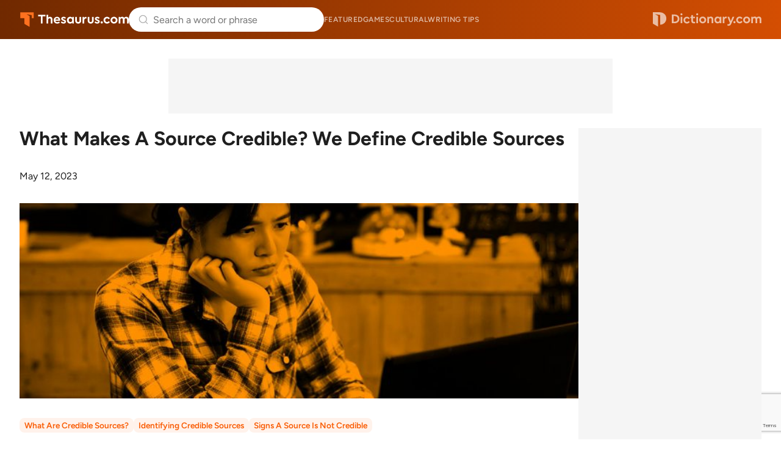

--- FILE ---
content_type: text/html;charset=UTF-8
request_url: https://www.thesaurus.com/articles/what-makes-source-credible-define-credible-sources
body_size: 9885
content:
<!DOCTYPE html>
<html lang="en">
<head>
  <title>
    What Makes A Source Credible? We Define Credible Sources | Thesaurus.com</title>
  <meta charset="utf-8">
  <meta name="description" content='Whenever you need to research something for school, fact-check something for work, or even just need to catch up on the news, you’ll find yourself consulting a lot of different books, newspapers, maps, interviews, and many other sources of information. But how do you know if the sources you’re reading, watching, or listening to are […]' />
  <meta name="google" content="notranslate" />
  <meta name="googlebot" content="noodp, noarchive" />
  <meta name="robots" content="noarchive" />
  <meta name="viewport" content="width=device-width, initial-scale=1" />
  <link href="https://cdn.thesaurus.com/common-tcom-C9UwL54o.css" rel="stylesheet"/><link href="https://cdn.thesaurus.com/tcom-favicon-XnyICqeu.ico" rel="icon" type="image/x-icon"/><link href="https://cdn.thesaurus.com/tcom-favicon-32-BhuWqsmL.png" sizes="32x32" rel="icon" type="image/png"/><link href="https://cdn.thesaurus.com/tcom-favicon-16-DNDItQrc.png" sizes="16x16" rel="icon" type="image/png"/><link href="https://cdn.thesaurus.com/tcom-favicon-48-Jp7VCgYS.png" sizes="48x48" rel="icon" type="image/png"/><link href="https://cdn.thesaurus.com/tcom-favicon-96-qz1fwoyx.png" sizes="96x96" rel="icon" type="image/png"/><link href="https://cdn.thesaurus.com/tcom-favicon-128-9SYGYmjz.png" sizes="128x128" rel="icon" type="image/png"/><link href="https://cdn.thesaurus.com/tcom-favicon-180-DDvBxmQY.png" sizes="180x180" rel="apple-touch-icon"/><link href="https://cdn.thesaurus.com/tcom-favicon-192-DQmBDkpF.png" sizes="192x192" rel="icon" type="image/png"/><link href="https://cdn.thesaurus.com/tcom-favicon-512-C-kYKWwe.png" sizes="512x512" rel="icon" type="image/png"/><!-- OneTrust Cookies Consent Notice start for dictionary.com -->
  <script src="https://cdn.cookielaw.org/scripttemplates/otSDKStub.js"  type="text/javascript" charset="UTF-8"
          data-domain-script="4c06e796-da34-48c6-baad-9b88a72f9e09" >
  </script>
  <script type="text/javascript">
    let loadedOneTrustCSS = false;
    function OptanonWrapper() {
      const btnOT = document.getElementById('ot-sdk-btn');
      try {
        const btnStyle = window.getComputedStyle(btnOT);
        if (loadedOneTrustCSS === false  && btnStyle.transition.length === 0) {
          loadedOneTrustCSS = true;
          const link = document.createElement('link');
          link.fetchPriority = 'low';
          link.href = 'https://cdn.thesaurus.com/onetrust-backup-BB5qQTRJ.css';
          link.rel = 'stylesheet';
          link.type = 'text/css';
          document.head.appendChild(link);
        }
      }
      catch(error) {
        console.warn('DCOM/TCOM. Failed to assess BUTTON#ot-sdk-btn styles.');
      }
    }
  </script>
  <!-- OneTrust Cookies Consent Notice end for dictionary.com -->
  <!-- Google Tag Manager -->
  <script>(function(w,d,s,l,i){w[l]=w[l]||[];w[l].push({'gtm.start': new Date().getTime(),event:'gtm.js'});var f=d.getElementsByTagName(s)[0], j=d.createElement(s),dl=l!='dataLayer'?'&l='+l:'';j.setAttributeNode(d.createAttribute('data-ot-ignore'));j.async=true;j.src= 'https://www.googletagmanager.com/gtm.js?id='+i+dl;f.parentNode.insertBefore(j,f); })(window,document,'script','dataLayer','GTM-PVMWP3');</script>
  <!-- End Google Tag Manager -->
  <script src="https://www.google.com/recaptcha/api.js?render=6Lf7JnQrAAAAAPHGrpyhBScGaodHXsKHUOnRDX5a"></script>
  <script id="common-is-dictionary" type="application/json">
    "false"
  </script>
  <script id="site-config" type="application/json">
    {
      "audioHostname": "https://nonprod-audio.dictionary.com",
      "recaptchaSiteKey": "6Lf7JnQrAAAAAPHGrpyhBScGaodHXsKHUOnRDX5a",
      "site": "thesaurus",
      "dictionaryOrigin": "https://www.dictionary.com"
    }
  </script>
  <script id="json-current-wotd" type="application/json">
    {"body":"<b>Krummholz </b>refers to the twisted, stunted trees found near a mountain's timber line, shaped by wind and cold. The word comes from German, literally translated as \"crooked wood,\" and it captures both the harshness of alpine life and nature's resilience. In every gnarled branch, <b>krummholz </b>tells a story of survival.","dateSlug":"krummholz-2026-01-20","definition":"a forest of stunted trees near the timber line on a mountain","exampleSentence":"We hiked through the dense, wind-battered <b>krummholz </b>near the mountain's treeline.","headword":"krummholz","heroArticle":{"blurb":"Want to check in on someone during this sick season? We have tips for striking the right tone.","header":"How to Write a \"Get Well Soon\" Message","imageUrl":"https://www.thesaurus.com/e/wp-content/uploads/2025/01/getwellsoon.border-1024x702.jpeg","url":"https://www.thesaurus.com/articles/how-to-write-get-well-message"},"id":20260120,"partOfSpeech":"noun","pronunciation":{"audio":{"mpeg":"K01/K0189100/K0189100.mp3"},"phonetic":{"html":"<b>kroom</b>-hohlts"}},"slug":"krummholz","subject":"\"Krummholz\" Grows Against the Odds"}</script>
  <link rel="canonical" href="https://www.thesaurus.com/articles/what-makes-source-credible-define-credible-sources"/>
    <link href="https://cdn.thesaurus.com/dcom-articles-article-B_5vcxON.css" rel="stylesheet"/><script type="application/ld+json">{"@context": "http://schema.org", "@type": "NewsArticle", "description": "<p>Whenever you need to research something for school, fact-check something for work, or even just need to catch up on the news, you’ll find yourself consulting a lot of different books, newspapers, maps, interviews, and many other sources of information. But how do you know if the sources you’re reading, watching, or listening to are […]</p>\n", "image": {"@type": "ImageObject", "url": "https://www.thesaurus.com/e/wp-content/uploads/2023/05/20230501_researchReference_1000x700-768x538.jpg", "width": 768, "height": 538}, "mainEntityOfPage": {"@type": "WebPage", "@id": "https://www.thesaurus.com/articles/what-makes-source-credible-define-credible-sources"}, "url": "https://www.thesaurus.com/articles/what-makes-source-credible-define-credible-sources", "inLanguage": "en", "datePublished": "2023-05-12T17:30:27Z", "dateModified": "2023-05-12T17:47:25Z", "headline": "What Makes A Source Credible? We Define Credible Sources", "articleSection": "Writing Tips", "keywords": ["category-writing", "interest-research", "interest-writing", "serp-bias", "serp-bibliography", "serp-credible", "serp-footnotes", "serp-propaganda", "type-article"], "publisher": {"@type": "Organization", "name": "Thesaurus.com", "url": "https://www.thesaurus.com/", "logo": {"@type": "ImageObject", "url": "https://www.thesaurus.com/static/images/tcom-favicon-128.png", "width": 120, "height": 128}}, "copyrightYear": 2026}</script>

























  
    <link rel="preload" href="https://cmas.sdcdns.com/prebid-min.js" as="script" crossorigin="anonymous"/>
  
  

</head>
<body class="pg-articles-article-page">
  <!-- Google Tag Manager (noscript) -->
  <noscript><iframe src="https://www.googletagmanager.com/ns.html?id=GTM-PVMWP3" height="0" width="0" style="display:none;visibility:hidden"></iframe></noscript>
  <!-- End Google Tag Manager (noscript) -->
  <div class="wrapper-site-hdr">
    





















  
    
  
  



<header class="site-hdr" id="id-site-hdr">
  <nav aria-label="site navigation" class="nav-site">
    



















<button
  aria-controls="id-menu-site-nav"
  aria-expanded="false"
  aria-haspopup="true"
  aria-label="Open site navigation menu"
  class="btn-menu-site-nav"
  id="id-btn-menu-site-nav"></button>
<ul
  aria-labelledby="id-btn-menu-site-nav"
  class="menu-site-nav"
  id="id-menu-site-nav"
  role="menu"
>
  <li class="menu-item-site-nav" role="none">
    <a class="lk-site-nav" href="https://www.dictionary.com/articles" role="menuitem">Featured</a>
  </li>
  <li class="menu-item-site-nav" role="none">
    <a class="lk-site-nav" href="https://www.dictionary.com/games" role="menuitem">Games</a>
  </li>
  <li class="menu-item-site-nav" role="none">
    <a class="lk-site-nav" href="https://www.dictionary.com/culture" role="menuitem">Cultural</a>
  </li>
  <li class="menu-item-site-nav" role="none">
    <a class="lk-site-nav" href="https://www.thesaurus.com/articles" role="menuitem">Writing tips</a>
  </li>
</ul>
    <div class="mask-site-nav" id="id-mask-site-nav"><!-- --></div>
  </nav>
  
    
      <a class="lk-home" href="/">Thesaurus.com</a>
    
    
  
  





















<search class="form-search-word-container">
  <form method="post" class="form-search-word" id="form-search-word" name="form-search-word">
    <div class="search-container">
      <div class="search-input-container">
        <button aria-label="Dismiss search" id="dismiss-search-button" type="button">
          <img src="https://cdn.thesaurus.com/arrow-left-CKzd9DBW.svg"  alt="" width="20" id="mobile-search-back-button" height="20"/>
        </button>
        <input
          autocapitalize="off"
          id="input-search-word"
          class="input-search-word"
          name="inputSearchWord"
          placeholder="Search a word or phrase"
          type="search"
          autocomplete="off"
        />
        <a class="skip-to-content" href="#main">Skip to content</a>
        <div id="search-suggestions"></div>
        <button aria-label="Search clear" id="clear-search-button" type="button">
          <img src="https://cdn.thesaurus.com/close-CiGsDimP.svg"  alt="" width="20" id="clear-search-button-graphic" height="20"/>
        </button>
        
        <button class="btn-search-word-mobile" />
      </div>
      





















<div class="box-popular-searches">
  
    
      <p class="hdr-popular-searches">Popular Searches</p>
    
    
  
  <ul class="list-popular-searches" role="list">
    
      <li class="item-popular-searches">
        <a class="common-lk-chip lk-popular-searches"
          href="/browse/watch">watch</a>
      </li>
    
      <li class="item-popular-searches">
        <a class="common-lk-chip lk-popular-searches"
          href="/browse/many">many</a>
      </li>
    
      <li class="item-popular-searches">
        <a class="common-lk-chip lk-popular-searches"
          href="/browse/city">city</a>
      </li>
    
      <li class="item-popular-searches">
        <a class="common-lk-chip lk-popular-searches"
          href="/browse/dig">dig</a>
      </li>
    
      <li class="item-popular-searches">
        <a class="common-lk-chip lk-popular-searches"
          href="/browse/firmly">firmly</a>
      </li>
    
      <li class="item-popular-searches">
        <a class="common-lk-chip lk-popular-searches"
          href="/browse/bravely">bravely</a>
      </li>
    
      <li class="item-popular-searches">
        <a class="common-lk-chip lk-popular-searches"
          href="/browse/peace">peace</a>
      </li>
    
  </ul>
</div>
    </div>
  </form>
</search>
  
    
      <a class="lk-logo-redirect" href="https://www.dictionary.com">Dictionary.com</a>
    
    
  
</header></div>
  <div class="wrapper-site-main">
    <main id="main" class="site-main">
      <div class="box-content-top">
      
























  
  
  
  
  


<div id="tcoContentLeader1-container" class="box-additional box-additional-one-article-top">
  <div id="tcoContentLeader1"></div>
</div>
</div>
    <div class="box-content">
      <div class="box-content-primary">
        <h1>What Makes A Source Credible? We Define Credible Sources</h1>
        <p>
          <time datetime="2023-05-12">May 12, 2023</time>
        </p>
        <p>
            <img alt="student at computer; orange filter"
                 loading="lazy" class="img-hero" src="https://www.thesaurus.com/e/wp-content/uploads/2023/05/20230501_researchReference_1000x700-768x538.jpg" />
          </p>
        <nav class="jump-links">
            <a aria-label="jump to section labeled What Are Credible Sources?" class="common-lk-chip jump-link" href="#what-are-credible-sources">What Are Credible Sources?</a>
            <a aria-label="jump to section labeled Identifying Credible Sources" class="common-lk-chip jump-link" href="#identifying-credible-sources">Identifying Credible Sources</a>
            <a aria-label="jump to section labeled Signs A Source Is Not Credible" class="common-lk-chip jump-link" href="#signs-a-source-is-not-credible">Signs A Source Is Not Credible</a>
            </nav>
        <p><span style="font-weight: 400" class="Xx9SKVbm">Whenever you need to research something for school, fact-check something for work, or even just need to catch up on the news, you’ll find yourself consulting a lot of different books, newspapers, maps, interviews, and many other sources of information. But how do you know if the sources you’re reading, watching, or listening to are accurate? How can you avoid sources that are wrong or, worse yet, actually trying to trick you?&nbsp;</span></p>
<p><span style="font-weight: 400" class="Xx9SKVbm">Given the fact you found this site, you already have a great head start. However, even the best sources should always be scrutinized, and there are several questions you can ask when evaluating a particular source or reference. Let’s learn what these questions are so you’ll be able to find the best sources whenever you need them.&nbsp;</span></p>
<div class="callout-box hnqwa4Jy" style="border-color: #92d6ff; background-color: #ffffff;">
  <div class="callout__inner">
    <h2>ℹ️ <b>What is a credible source?</b></h2><p><span style="font-weight: 400;" class="ko_6g2_D">In general, a source is typically considered a credible source if it provides relevant information written by a trustworthy, respected expert in the field that is free of bias and is supported by strong evidence.&nbsp;</span></p>
  </div>
</div>

<h2><strong>
  <span id="what-are-credible-sources"></span></strong><b>What are credible sources?</b><strong>

  </strong></h2>
<p><span style="font-weight: 400" class="Xx9SKVbm">To begin, it is important to explain what we mean when we say that a source or reference is </span><a href="https://www.dictionary.com/browse/credible"><i><span style="font-weight: 400" class="Xx9SKVbm">credible</span></i></a><span style="font-weight: 400" class="Xx9SKVbm">. In general, a source is credible if it provides </span><a href="https://www.dictionary.com/browse/relevant"><span style="font-weight: 400" class="Xx9SKVbm">relevant</span></a><span style="font-weight: 400" class="Xx9SKVbm"> information that is written by a trustworthy, respected expert that is free of </span><a href="https://www.dictionary.com/browse/bias"><span style="font-weight: 400" class="Xx9SKVbm">bias</span></a><span style="font-weight: 400" class="Xx9SKVbm"> and supported by strong evidence. In addition to Dictionary.com and Thesaurus.com, other examples of sources that typically meet these criteria include:</span></p>
<ul>
<li style="font-weight: 400" class="Xx9SKVbm"><span style="font-weight: 400" class="Xx9SKVbm">Peer-reviewed journals, research papers, and academic databases</span></li>
<li style="font-weight: 400" class="Xx9SKVbm"><span style="font-weight: 400" class="Xx9SKVbm">Credible newspapers and media organizations</span></li>
<li style="font-weight: 400" class="Xx9SKVbm"><span style="font-weight: 400" class="Xx9SKVbm">Reference materials that focus on verified facts, such as almanacs, atlases, dictionaries, and encyclopedias</span></li>
</ul>
<h3><strong>What are not credible sources?</strong></h3>
<p><span style="font-weight: 400" class="Xx9SKVbm">In general, when researching a subject, you want to avoid any source that has biased, inaccurate, and/or unsourced information. Some examples of sources you should generally avoid include:</span></p>
<ul>
<li style="font-weight: 400" class="Xx9SKVbm"><span style="font-weight: 400" class="Xx9SKVbm">References that use content submitted by anonymous users, such as Wikipedia or fan wikis</span></li>
<li style="font-weight: 400" class="Xx9SKVbm"><span style="font-weight: 400" class="Xx9SKVbm">Blogs and social media posts</span></li>
<li style="font-weight: 400" class="Xx9SKVbm"><span style="font-weight: 400" class="Xx9SKVbm">Research articles that do not have any sources or citations</span></li>
<li style="font-weight: 400" class="Xx9SKVbm"><span style="font-weight: 400" class="Xx9SKVbm">Comedy organizations that produce mock news or </span><a href="https://www.dictionary.com/browse/satirical"><span style="font-weight: 400" class="Xx9SKVbm">satirical</span></a><span style="font-weight: 400" class="Xx9SKVbm"> news, such as The Onion&nbsp;</span></li>
<li style="font-weight: 400" class="Xx9SKVbm"><span style="font-weight: 400" class="Xx9SKVbm">Government organizations that have a history of publishing </span><a href="https://www.dictionary.com/browse/propaganda"><span style="font-weight: 400" class="Xx9SKVbm">propaganda</span></a></li>
</ul>

  <p>
    <a href="/articles/how-do-i-write-a-thesis-statement" class="article__callout-link">When you’re summarizing and presenting your research, you’ll want a strong, compelling thesis statement. Learn how to write one!</a>
  </p>

  
<h2><strong>
  <span id="identifying-credible-sources"></span></strong><b>How do you know if a source is credible?</b><strong>

  </strong></h2>
<p><span style="font-weight: 400" class="Xx9SKVbm">So, how do we know if a source is credible and safe to use? The best way to evaluate a source is to ask some important questions. Let’s briefly look at the questions you need to answer before you use a source.</span></p>
<h3><strong>Who wrote it?</strong></h3>
<p><span style="font-weight: 400" class="Xx9SKVbm">For both our dictionary and thesaurus, we have a highly experienced group of </span><a href="https://www.dictionary.com/browse/lexicographer"><span style="font-weight: 400" class="Xx9SKVbm">lexicographers</span></a><span style="font-weight: 400" class="Xx9SKVbm"> and editors who research and verify all of the information you read. Other reference materials, such as encyclopedias, also rely on teams of skilled researchers and fact-checkers.&nbsp;</span></p>
<p><span style="font-weight: 400" class="Xx9SKVbm">When expanding your research outside of reference materials, though, you will need to consider the author and check their credentials. You should confirm that they are a respected expert in their field and are not known to have a bias. A source that has an unknown or anonymous author is most likely not going to be credible.</span></p>
<p><span style="font-weight: 400" class="Xx9SKVbm">If you are writing about a specific historical person, it is usually best for your research to find materials written or made directly by them, such as letters, books, interviews, speeches, or photographs.&nbsp;</span></p>

<h3><strong>When was it written?</strong></h3>
<p><span style="font-weight: 400" class="Xx9SKVbm">We take every effort to ensure all of our information is up to date and are constantly updating definitions and articles so that they are as accurate as possible.&nbsp;&nbsp;</span></p>
<p><span style="font-weight: 400" class="Xx9SKVbm">Unless you are researching a well-known historical event, you want to ensure that your source was written as recently as possible. A credible source will note the date it was published. Always make sure your source’s information is not outdated and hasn’t been made obsolete by newer discoveries and research.&nbsp;</span></p>
<h3><strong>Why was it written?</strong></h3>
<p><span style="font-weight: 400" class="Xx9SKVbm">Our goal is to provide you with the most accurate and useful dictionary and thesaurus you will find anywhere. Other sources, though, may have very different intentions.</span></p>
<p><span style="font-weight: 400" class="Xx9SKVbm">When using a source, you’ll want to determine its purpose or why it was written. Most research papers, scientific journals, and journalistic articles are attempting to report facts or add to the collective body of knowledge. Unless it is relevant to your research, you should generally avoid sources that are stating opinions, trying to persuade you to buy something, or working for an organization that has a known bias or agenda.&nbsp;</span></p>
<h3><strong>Where are their sources?</strong></h3>
<p><span style="font-weight: 400" class="Xx9SKVbm">As mentioned previously, we have a skilled team of lexicographers, researchers, and editors who ensure only the most trusted sources and resources are used to provide you with information you can rely on.&nbsp;</span></p>
<p><span style="font-weight: 400" class="Xx9SKVbm">A credible source will provide sources and citations that reveal where they themselves got their information from, either directly in the text or in </span><a href="https://www.dictionary.com/browse/footnote"><span style="font-weight: 400" class="Xx9SKVbm">footnotes</span></a><span style="font-weight: 400" class="Xx9SKVbm">, a </span><a href="https://www.dictionary.com/browse/bibliography"><span style="font-weight: 400" class="Xx9SKVbm">bibliography</span></a><span style="font-weight: 400" class="Xx9SKVbm">, or a works cited section. Even if these are present, you should check those sources, too, and ask all of the same questions you asked about your initial source.&nbsp;</span></p>

  <p>
    <a href="/articles/primary-source-vs-secondary-source" class="article__callout-link">Learn how to distinguish between primary and secondary sources—a key part of the research process.</a>
  </p>

  
<p><span style="font-weight: 400" class="Xx9SKVbm">This process should make you aware that you should not rely on a single source if possible. Fact-checking and cross referencing are powerful tools in your arsenal you can use to confirm a source is credible. Use as many sources as you can and compare them to one another to ensure the information you are using is as accurate as possible.&nbsp;&nbsp;&nbsp;</span></p>
<h3><strong>Can you trust the author?&nbsp;</strong></h3>
<p><span style="font-weight: 400" class="Xx9SKVbm">Since our beginnings in 1995, we have created the world’s leading dictionary and the web’s premier thesaurus and pride ourselves on providing you with reliable information.&nbsp;</span></p>
<p><span style="font-weight: 400" class="Xx9SKVbm">For any source, you’ll want to verify if the author is trustworthy. Check to make sure they are a respected expert in their field and that they are writing for a reputable outlet or organization. Ensure that neither the author nor the publication they are writing for is known for a particular bias. If the author is or works for a government agency, look to see if they have a history of distributing propaganda or misinformation. Clearly biased authors and organizations can never be trusted as credible sources.&nbsp;&nbsp;</span></p>
<p><span style="font-weight: 400" class="Xx9SKVbm">Government organizations, educational institutions, and international nonprofit organizations are usually trustworthy sources. However, even these sources should be checked to ensure they don’t have a bias or a history of distributing propaganda.&nbsp;</span></p>
<h2><strong>
  <span id="signs-a-source-is-not-credible"></span></strong><b>Signs that a source is not credible</b><strong>

  </strong></h2>
<p><span style="font-weight: 400" class="Xx9SKVbm">Now that you have a good idea of how to identify a credible source, it is important to watch out for clues that a source is not credible. In general, resources that have no citations or that poorly present their own sources are best avoided. Likewise, you should be wary of sources that offer clearly inaccurate information and/or were written by authors that are untrustworthy or are known to have a bias.&nbsp;</span></p>
<p><span style="font-weight: 400" class="Xx9SKVbm">Any source that has one or more of the following would not be considered a credible source:</span></p>
<ul>
<li style="font-weight: 400" class="Xx9SKVbm"><span style="font-weight: 400" class="Xx9SKVbm">No sources or citations</span></li>
<li style="font-weight: 400" class="Xx9SKVbm"><span style="font-weight: 400" class="Xx9SKVbm">Anonymous or unknown authors</span></li>
<li style="font-weight: 400" class="Xx9SKVbm"><span style="font-weight: 400" class="Xx9SKVbm">Bias (any source that has an established, well-known bias should not be considered a credible source)&nbsp;</span></li>
<li style="font-weight: 400" class="Xx9SKVbm"><a href="https://www.dictionary.com/browse/misinformation#editors-notes-section-0"><span style="font-weight: 400" class="Xx9SKVbm">Misinformation and disinformation</span></a><span style="font-weight: 400" class="Xx9SKVbm"> (a source that intentionally spreads wrong information or makes no attempts to verify the information it provides is not credible)&nbsp;</span></li>
<li style="font-weight: 400" class="Xx9SKVbm"><span style="font-weight: 400" class="Xx9SKVbm">Research funded by a commercial business or research that is intended for advertising or marketing purposes</span></li>
<li style="font-weight: 400" class="Xx9SKVbm"><span style="font-weight: 400" class="Xx9SKVbm">Government propaganda, fake news, and information from obscure organizations pretending to be news outlets</span></li>
</ul>
<ul class="related-woty">
              <li>
                  <a href="/articles/plagiarism">Learn how to avoid plagiarism as you research and make sure your work shines as your own!</a>
                    </li>
                </ul>
        
























  
  
  
  
  


<div id="tcoContentLeader2-container" class="box-additional box-additional-one-article-bottom">
  <div id="tcoContentLeader2"></div>
</div>
</div><!-- end of DIV.box-content-primary -->
      <div class="box-content-secondary">
        
























  
  
  
  
  


<div id="tcoSide1-container" class="box-additional box-additional-one-article-side">
  <div id="tcoSide1"></div>
</div>






















<div class="box-additional box-additional-carambola box-additional-one-article-side-secondary">
  
    <script type="text/javascript">
      (function() {
        const container = document.currentScript.parentNode;
        const carambolaId = 'carambola_dctn68_112846_10';
        let carambolaDiv = null;
        let carambolaScript = null;
        function loadCarambola() {
          if (window.innerWidth >= 1024) {
            if (!carambolaDiv) {
              carambolaDiv = document.createElement('div');
              carambolaDiv.id = carambolaId;
              container.insertBefore(carambolaDiv, document.currentScript);
            }
            if (!carambolaScript) {
              carambolaScript = document.createElement('script');
              carambolaScript.className = 'carambola';
              carambolaScript.src = 'https://units.carambo.la/scripts/carambola.min.js?pid=dctn68&did=112846&wid=10&container=' + carambolaId;
              carambolaScript.type = 'text/javascript';
              carambolaScript.async = true;
              container.insertBefore(carambolaScript, document.currentScript);
            }
          } else {
            if (carambolaDiv) {
              carambolaDiv.remove();
              carambolaDiv = null;
            }
            if (carambolaScript) {
              carambolaScript.remove();
              carambolaScript = null;
            }
          }
        }
        loadCarambola();
        let resizeDebounce;
        window.addEventListener('resize', function() {
          clearTimeout(resizeDebounce);
          resizeDebounce = setTimeout(loadCarambola, 400);
        });
      })();
    </script>
  
</div>
</div><!-- end of DIV.box-content-secondary -->
    </div><!-- end of DIV.box-content -->
  </main>
  </div>
  <div class="wrapper-site-ftr">
    























<footer class="site-ftr">
  



























<section class="sec-wotd-card">
  <div class="box-wotd-card">
    <header>
      
        
        
          <div class="hdr-wotd">
            <a class="lk-wotd" href="https://www.dictionary.com/word-of-the-day">Word of the Day</a>
          </div>
        
      
    </header>
    <div class="box-word-phonetics-audio">
      <div class="js-word-of-the-day-modal"></div>
      
        
        
          <div class="hdr-headword">
            <a class="lk-headword" href="https://www.dictionary.com/browse/krummholz">krummholz</a>
          </div>
        
      
      <div class="box-phonetics-audio">
        
          <button
            aria-label="play audio of krummholz"
            class="common-btn-headword-audio js-play-word-audio"
            data-audiosrc="K01/K0189100/K0189100.mp3"
            data-audioorigin="https://nonprod-audio.dictionary.com"
          ></button>
        
        <span class="txt-phonetics">
          [<b>kroom</b>-hohlts]
        </span>
      </div>
    </div>
    <button class="btn-common-cta js-get-wotd-modal">Get the Word of the Day</button>
  </div>
  
</section>

  <div class="logos-primary-container">
    <div class="primary-section primary-logo-container">
      
        
          <a href="/"><img src="https://cdn.thesaurus.com/tcom-footer-logo-C4vwFdjD.svg"  alt="" class="primary-logo"/></a>
        
        
      
      <p class="description">Over 500,000 expert-authored dictionary and thesaurus entries</p>
    </div>
    <div class="primary-section primary-links-container">
      <div class="internal-links">
        <a href="/list">Entry list</a>
        <a href="https://www.ixl.com/company/careers"
          target="_blank"
          rel="noopener noreferrer">Careers</a>
        <a href="/cdn-cgi/l/email-protection#6e1d1b1e1e011c1a2e0a070d1a0701000f1c17400d0103">Contact us</a>
        <a href="https://help.dictionary.com/">Help</a>
        <a href="/terms-and-privacy">Cookies, terms &amp privacy</a>
      </div>
      <div class="social-logo-container">
        <a href="https://www.facebook.com/dictionarycom"
          target="_blank" rel="noopener noreferrer"><img src="https://cdn.thesaurus.com/facebook-logo-CyeagSVt.svg"  alt="" width="20" height="20"/></a>
        <a href="https://www.instagram.com/dictionarycom"
          target="_blank" rel="noopener noreferrer"><img src="https://cdn.thesaurus.com/instagram-logo-DjehPe9u.svg"  alt="" width="20" height="20"/></a>
        <a href="https://www.x.com/dictionarycom"
          target="_blank" rel="noopener noreferrer"><img src="https://cdn.thesaurus.com/x-logo-BkS2op_x.svg"  alt="" width="20" height="20"/></a>
        <a href="https://www.linkedIn.com/company/dictionary.com/"
          target="_blank" rel="noopener noreferrer"><img src="https://cdn.thesaurus.com/linkedin-logo-C27Z32SR.svg"  alt="" width="20" height="20"/></a>
        <a href="https://www.youtube.com/c/DictionarycomVideo"
          target="_blank" rel="noopener noreferrer"><img src="https://cdn.thesaurus.com/youtube-logo-AGOPFgFh.svg"  alt="" width="20" height="20"/></a>
        <a href="https://apps.apple.com/us/app/dictionary-com-english-words/id308750436"
          target="_blank" rel="noopener noreferrer"><img src="https://cdn.thesaurus.com/apple-logo-DpgKKelf.svg"  alt="" width="20" height="20"/></a>
        <a href="https://play.google.com/store/apps/details?id=com.dictionary&hl=en"
          target="_blank" rel="noopener noreferrer"><img src="https://cdn.thesaurus.com/play-store-logo-DBMxwBHG.svg"  alt="" width="20" height="20"/></a>
      </div>
    </div>
  </div>
  <div class="parent-brands-container">
    <div class="brands-parent-logos-container">
      <a href="https://www.ixl.com"><img src="https://cdn.thesaurus.com/ixl-footer-parent-logo-CMjElTgC.svg"  alt=""/></a>
      <a href="https://www.dictionarymedia.com"><img src="https://cdn.thesaurus.com/dmg-footer-parent-logo-COhNvSUi.svg"  alt=""/></a>
    </div>
    <p>IXL Learning's Dictionary Media Group reaches over 500,000,000 learners each year</p>
  </div>
  <div class="brands-container">
    <div class="brands-subsidiary-container">
      <div class="brands-row">
        <div class="brand">
          <div class="brand-logo">
            
              
                <a href="https://www.dictionary.com/">
                  <img src="https://cdn.thesaurus.com/dcom-footer-brands-logo-CsT7MRT0.svg"  alt=""/>
                </a>
                <p>Comprehensive resource for word definitions and usage</p>
              
              
            
          </div>
        </div>
        <div class="brand">
          <div class="brand-logo">
            <a href="https://www.vocabulary.com/">
              <img src="https://cdn.thesaurus.com/vocab-footer-brands-logo-BlMloknW.svg"  alt=""/>
            </a>
            <p>Adaptive learning for English vocabulary</p>
          </div>
        </div>
        <div class="brand">
          <div class="brand-logo">
            <a href="https://www.words.com/">
              <img src="https://cdn.thesaurus.com/words-footer-brands-logo-DGX_eyNx.svg"  alt=""/>
            </a>
            <p>Fun daily word games</p>
          </div>
        </div>
        <div class="brand">
          <div class="brand-logo">
            <a href="https://www.ingles.com/">
              <img src="https://cdn.thesaurus.com/ingles-footer-brands-logo-Cj0_mi36.svg"  alt=""/>
            </a>
            <p>English dictionary and learning for Spanish speakers</p>
          </div>
        </div>
        <div class="brand">
          <div class="brand-logo">
            <a href="https://www.spanishdict.com/">
              <img src="https://cdn.thesaurus.com/spanish-dict-footer-brands-logo-4FlU3dl5.svg"  alt=""/>
            </a>
            <p>Spanish-English dictionary, translator, and learning</p>
          </div>
        </div>
      </div>
      <div class="brands-row">
        <div class="brand">
          <div class="brand-logo">
            <a href="https://www.frenchdictionary.com/">
              <img src="https://cdn.thesaurus.com/french-dict-footer-brands-logo-CpczaTEW.svg"  alt=""/>
            </a>
            <p>French-English dictionary, translator, and learning</p>
          </div>
        </div>
        <div class="brand">
          <div class="brand-logo">
            <a href="https://www.rosettastone.com/">
              <img src="https://cdn.thesaurus.com/rosetta-stone-footer-brands-logo-BHxnsu0P.svg"  alt=""/>
            </a>
            <p>Immersive learning for 25 languages</p>
          </div>
        </div>
        <div class="brand">
          <div class="brand-logo">
            <a href="https://www.ixl.com/">
              <img src="https://cdn.thesaurus.com/ixl-footer-brands-logo-ecUK1g3T.svg"  alt=""/>
            </a>
            <p>Comprehensive K-12 personalized learning</p>
          </div>
        </div>
        <div class="brand">
          <div class="brand-logo">
            <a href="https://www.teacherspayteachers.com/">
              <img src="https://cdn.thesaurus.com/tpt-footer-brands-logo-DDu69lkn.svg"  alt=""/>
            </a>
            <p>Marketplace for millions of educator-created resources</p>
          </div>
        </div>
        <div class="brand">
          <div class="brand-logo">
            <a href="https://www.education.com/">
              <img src="https://cdn.thesaurus.com/edcom-footer-brands-logo-CqMly76v.svg"  alt=""/>
            </a>
            <p>35,000+ worksheets, games, and lesson plans</p>
          </div>
        </div>
      </div>
      <div class="brands-row">
        <div class="brand">
          <div class="brand-logo">
            <a href="https://www.abcya.com/">
              <img src="https://cdn.thesaurus.com/abcya-footer-brands-logo-C6ORZBhp.svg"  alt=""/>
            </a>
            <p>Fun educational games for kids</p>
          </div>
        </div>
        <div class="brand">
          <div class="brand-logo">
            <a href="https://www.wyzant.com/">
              <img src="https://cdn.thesaurus.com/wyzant-footer-brands-logo-XsKkZY9f.svg"  alt=""/>
            </a>
            <p>Trusted tutors for 300+ subjects</p>
          </div>
        </div>
        <div class="brand">
          <div class="brand-logo">
            <a href="https://www.multiplication.com/">
              <img src="https://cdn.thesaurus.com/multcom-footer-brands-logo-0pGBnyvb.svg"  alt=""/>
            </a>
            <p>Math games and learning resources for kids</p>
          </div>
        </div>
      </div>
    </div>
  </div>
  <div class="copyright">
    <p>&copy; 2026 Dictionary Media Group, Inc., a division of IXL Learning</p>
    
    <button id="ot-sdk-btn" class="ot-sdk-show-settings">Opt out of sale of personal data and targeted advertising</button>
    
  </div>
</footer></div>

  
























  
  
  
  
  


<div id="tcoAdhesion1-container" class="box-additional box-additional-adhesion">
  <div id="tcoAdhesion1"></div>
</div>
<script data-cfasync="false" src="/cdn-cgi/scripts/5c5dd728/cloudflare-static/email-decode.min.js"></script><script type="module" src="https://cdn.thesaurus.com/js-MobileAppHideSiteHeaderFooter-Dv8Rudsv.js"></script>

      <script type="module" src="https://cdn.thesaurus.com/js-MobileSiteNav-CO-BgWNZ.js"></script>

      <script type="module" src="https://cdn.thesaurus.com/js-search-bar-C6eaCnuz.js"></script>

      <script type="module" src="https://cdn.thesaurus.com/js-HeadwordAudioBtn-Biaa__JF.js"></script>

      <script type="module" src="https://cdn.thesaurus.com/WordOfTheDayModal.app-cUiMiNCM.js"></script>

      <link href="https://cdn.thesaurus.com/WordOfTheDayModal-Daudy2uQ.css" rel="stylesheet" type="text/css">
    <script type="module" src="https://cdn.thesaurus.com/SearchSuggestions.app-BEaafwn1.js"></script>

      <link href="https://cdn.thesaurus.com/SearchSuggestions-BY_QYNOA.css" rel="stylesheet" type="text/css">
    <script type="module" src="https://cdn.thesaurus.com/one-trust-CPjuvC-g.js"></script>

      

























  
  
    <script type="text/javascript">
      window.SD_PREBID_FILE_URL = '//cmas.sdcdns.com/prebid-min.js';
      window.SD_GEO_CODE = '-';
      window.fetch('/api/country-code').then(res => res.json()).then(data => window.SD_GEO_CODE = data.countryCode || '-').catch(() => {});
    </script>
    <script src="https://btloader.com/tag?o=4864101730746368&upapi=true" async></script>
    <script type="text/javascript" src="https://get.s-onetag.com/ead40e1a-8d39-4d5f-96ff-99c519eeede7/tag.min.js" async></script>
    <script type="text/javascript" src="https://c.amazon-adsystem.com/aax2/apstag.js" async></script>
    <script type="text/javascript" src="https://securepubads.g.doubleclick.net/tag/js/gpt.js" async></script>
    <script type="text/javascript" src="https://cmas.sdcdns.com/tcom/main-min.js"  crossorigin="anonymous" async></script>
    <script type="text/javascript">
      window._qevents = window._qevents || [];
      (function() {
        var elem = document.createElement('script');
        elem.src = (document.location.protocol == "https:" ? "https://secure" : "http://edge") + ".quantserve.com/quant.js";
        elem.async = true;
        elem.type = "text/javascript";
        var scpt = document.getElementsByTagName('script')[0];
        scpt.parentNode.insertBefore(elem, scpt);
      })();
      window._qevents.push({
        qacct:"p-J6UREPaB79qHH"
      });
    </script>
    <noscript>
      <div style="display:none;">
        <img src="//pixel.quantserve.com/pixel/p-J6UREPaB79qHH.gif" border="0" height="1" width="1" alt="Quantcast"/>
      </div>
    </noscript>
  

</body>
</html>


--- FILE ---
content_type: text/html; charset=utf-8
request_url: https://www.google.com/recaptcha/api2/anchor?ar=1&k=6Lf7JnQrAAAAAPHGrpyhBScGaodHXsKHUOnRDX5a&co=aHR0cHM6Ly93d3cudGhlc2F1cnVzLmNvbTo0NDM.&hl=en&v=PoyoqOPhxBO7pBk68S4YbpHZ&size=invisible&anchor-ms=20000&execute-ms=30000&cb=n6qlp3fr112o
body_size: 48760
content:
<!DOCTYPE HTML><html dir="ltr" lang="en"><head><meta http-equiv="Content-Type" content="text/html; charset=UTF-8">
<meta http-equiv="X-UA-Compatible" content="IE=edge">
<title>reCAPTCHA</title>
<style type="text/css">
/* cyrillic-ext */
@font-face {
  font-family: 'Roboto';
  font-style: normal;
  font-weight: 400;
  font-stretch: 100%;
  src: url(//fonts.gstatic.com/s/roboto/v48/KFO7CnqEu92Fr1ME7kSn66aGLdTylUAMa3GUBHMdazTgWw.woff2) format('woff2');
  unicode-range: U+0460-052F, U+1C80-1C8A, U+20B4, U+2DE0-2DFF, U+A640-A69F, U+FE2E-FE2F;
}
/* cyrillic */
@font-face {
  font-family: 'Roboto';
  font-style: normal;
  font-weight: 400;
  font-stretch: 100%;
  src: url(//fonts.gstatic.com/s/roboto/v48/KFO7CnqEu92Fr1ME7kSn66aGLdTylUAMa3iUBHMdazTgWw.woff2) format('woff2');
  unicode-range: U+0301, U+0400-045F, U+0490-0491, U+04B0-04B1, U+2116;
}
/* greek-ext */
@font-face {
  font-family: 'Roboto';
  font-style: normal;
  font-weight: 400;
  font-stretch: 100%;
  src: url(//fonts.gstatic.com/s/roboto/v48/KFO7CnqEu92Fr1ME7kSn66aGLdTylUAMa3CUBHMdazTgWw.woff2) format('woff2');
  unicode-range: U+1F00-1FFF;
}
/* greek */
@font-face {
  font-family: 'Roboto';
  font-style: normal;
  font-weight: 400;
  font-stretch: 100%;
  src: url(//fonts.gstatic.com/s/roboto/v48/KFO7CnqEu92Fr1ME7kSn66aGLdTylUAMa3-UBHMdazTgWw.woff2) format('woff2');
  unicode-range: U+0370-0377, U+037A-037F, U+0384-038A, U+038C, U+038E-03A1, U+03A3-03FF;
}
/* math */
@font-face {
  font-family: 'Roboto';
  font-style: normal;
  font-weight: 400;
  font-stretch: 100%;
  src: url(//fonts.gstatic.com/s/roboto/v48/KFO7CnqEu92Fr1ME7kSn66aGLdTylUAMawCUBHMdazTgWw.woff2) format('woff2');
  unicode-range: U+0302-0303, U+0305, U+0307-0308, U+0310, U+0312, U+0315, U+031A, U+0326-0327, U+032C, U+032F-0330, U+0332-0333, U+0338, U+033A, U+0346, U+034D, U+0391-03A1, U+03A3-03A9, U+03B1-03C9, U+03D1, U+03D5-03D6, U+03F0-03F1, U+03F4-03F5, U+2016-2017, U+2034-2038, U+203C, U+2040, U+2043, U+2047, U+2050, U+2057, U+205F, U+2070-2071, U+2074-208E, U+2090-209C, U+20D0-20DC, U+20E1, U+20E5-20EF, U+2100-2112, U+2114-2115, U+2117-2121, U+2123-214F, U+2190, U+2192, U+2194-21AE, U+21B0-21E5, U+21F1-21F2, U+21F4-2211, U+2213-2214, U+2216-22FF, U+2308-230B, U+2310, U+2319, U+231C-2321, U+2336-237A, U+237C, U+2395, U+239B-23B7, U+23D0, U+23DC-23E1, U+2474-2475, U+25AF, U+25B3, U+25B7, U+25BD, U+25C1, U+25CA, U+25CC, U+25FB, U+266D-266F, U+27C0-27FF, U+2900-2AFF, U+2B0E-2B11, U+2B30-2B4C, U+2BFE, U+3030, U+FF5B, U+FF5D, U+1D400-1D7FF, U+1EE00-1EEFF;
}
/* symbols */
@font-face {
  font-family: 'Roboto';
  font-style: normal;
  font-weight: 400;
  font-stretch: 100%;
  src: url(//fonts.gstatic.com/s/roboto/v48/KFO7CnqEu92Fr1ME7kSn66aGLdTylUAMaxKUBHMdazTgWw.woff2) format('woff2');
  unicode-range: U+0001-000C, U+000E-001F, U+007F-009F, U+20DD-20E0, U+20E2-20E4, U+2150-218F, U+2190, U+2192, U+2194-2199, U+21AF, U+21E6-21F0, U+21F3, U+2218-2219, U+2299, U+22C4-22C6, U+2300-243F, U+2440-244A, U+2460-24FF, U+25A0-27BF, U+2800-28FF, U+2921-2922, U+2981, U+29BF, U+29EB, U+2B00-2BFF, U+4DC0-4DFF, U+FFF9-FFFB, U+10140-1018E, U+10190-1019C, U+101A0, U+101D0-101FD, U+102E0-102FB, U+10E60-10E7E, U+1D2C0-1D2D3, U+1D2E0-1D37F, U+1F000-1F0FF, U+1F100-1F1AD, U+1F1E6-1F1FF, U+1F30D-1F30F, U+1F315, U+1F31C, U+1F31E, U+1F320-1F32C, U+1F336, U+1F378, U+1F37D, U+1F382, U+1F393-1F39F, U+1F3A7-1F3A8, U+1F3AC-1F3AF, U+1F3C2, U+1F3C4-1F3C6, U+1F3CA-1F3CE, U+1F3D4-1F3E0, U+1F3ED, U+1F3F1-1F3F3, U+1F3F5-1F3F7, U+1F408, U+1F415, U+1F41F, U+1F426, U+1F43F, U+1F441-1F442, U+1F444, U+1F446-1F449, U+1F44C-1F44E, U+1F453, U+1F46A, U+1F47D, U+1F4A3, U+1F4B0, U+1F4B3, U+1F4B9, U+1F4BB, U+1F4BF, U+1F4C8-1F4CB, U+1F4D6, U+1F4DA, U+1F4DF, U+1F4E3-1F4E6, U+1F4EA-1F4ED, U+1F4F7, U+1F4F9-1F4FB, U+1F4FD-1F4FE, U+1F503, U+1F507-1F50B, U+1F50D, U+1F512-1F513, U+1F53E-1F54A, U+1F54F-1F5FA, U+1F610, U+1F650-1F67F, U+1F687, U+1F68D, U+1F691, U+1F694, U+1F698, U+1F6AD, U+1F6B2, U+1F6B9-1F6BA, U+1F6BC, U+1F6C6-1F6CF, U+1F6D3-1F6D7, U+1F6E0-1F6EA, U+1F6F0-1F6F3, U+1F6F7-1F6FC, U+1F700-1F7FF, U+1F800-1F80B, U+1F810-1F847, U+1F850-1F859, U+1F860-1F887, U+1F890-1F8AD, U+1F8B0-1F8BB, U+1F8C0-1F8C1, U+1F900-1F90B, U+1F93B, U+1F946, U+1F984, U+1F996, U+1F9E9, U+1FA00-1FA6F, U+1FA70-1FA7C, U+1FA80-1FA89, U+1FA8F-1FAC6, U+1FACE-1FADC, U+1FADF-1FAE9, U+1FAF0-1FAF8, U+1FB00-1FBFF;
}
/* vietnamese */
@font-face {
  font-family: 'Roboto';
  font-style: normal;
  font-weight: 400;
  font-stretch: 100%;
  src: url(//fonts.gstatic.com/s/roboto/v48/KFO7CnqEu92Fr1ME7kSn66aGLdTylUAMa3OUBHMdazTgWw.woff2) format('woff2');
  unicode-range: U+0102-0103, U+0110-0111, U+0128-0129, U+0168-0169, U+01A0-01A1, U+01AF-01B0, U+0300-0301, U+0303-0304, U+0308-0309, U+0323, U+0329, U+1EA0-1EF9, U+20AB;
}
/* latin-ext */
@font-face {
  font-family: 'Roboto';
  font-style: normal;
  font-weight: 400;
  font-stretch: 100%;
  src: url(//fonts.gstatic.com/s/roboto/v48/KFO7CnqEu92Fr1ME7kSn66aGLdTylUAMa3KUBHMdazTgWw.woff2) format('woff2');
  unicode-range: U+0100-02BA, U+02BD-02C5, U+02C7-02CC, U+02CE-02D7, U+02DD-02FF, U+0304, U+0308, U+0329, U+1D00-1DBF, U+1E00-1E9F, U+1EF2-1EFF, U+2020, U+20A0-20AB, U+20AD-20C0, U+2113, U+2C60-2C7F, U+A720-A7FF;
}
/* latin */
@font-face {
  font-family: 'Roboto';
  font-style: normal;
  font-weight: 400;
  font-stretch: 100%;
  src: url(//fonts.gstatic.com/s/roboto/v48/KFO7CnqEu92Fr1ME7kSn66aGLdTylUAMa3yUBHMdazQ.woff2) format('woff2');
  unicode-range: U+0000-00FF, U+0131, U+0152-0153, U+02BB-02BC, U+02C6, U+02DA, U+02DC, U+0304, U+0308, U+0329, U+2000-206F, U+20AC, U+2122, U+2191, U+2193, U+2212, U+2215, U+FEFF, U+FFFD;
}
/* cyrillic-ext */
@font-face {
  font-family: 'Roboto';
  font-style: normal;
  font-weight: 500;
  font-stretch: 100%;
  src: url(//fonts.gstatic.com/s/roboto/v48/KFO7CnqEu92Fr1ME7kSn66aGLdTylUAMa3GUBHMdazTgWw.woff2) format('woff2');
  unicode-range: U+0460-052F, U+1C80-1C8A, U+20B4, U+2DE0-2DFF, U+A640-A69F, U+FE2E-FE2F;
}
/* cyrillic */
@font-face {
  font-family: 'Roboto';
  font-style: normal;
  font-weight: 500;
  font-stretch: 100%;
  src: url(//fonts.gstatic.com/s/roboto/v48/KFO7CnqEu92Fr1ME7kSn66aGLdTylUAMa3iUBHMdazTgWw.woff2) format('woff2');
  unicode-range: U+0301, U+0400-045F, U+0490-0491, U+04B0-04B1, U+2116;
}
/* greek-ext */
@font-face {
  font-family: 'Roboto';
  font-style: normal;
  font-weight: 500;
  font-stretch: 100%;
  src: url(//fonts.gstatic.com/s/roboto/v48/KFO7CnqEu92Fr1ME7kSn66aGLdTylUAMa3CUBHMdazTgWw.woff2) format('woff2');
  unicode-range: U+1F00-1FFF;
}
/* greek */
@font-face {
  font-family: 'Roboto';
  font-style: normal;
  font-weight: 500;
  font-stretch: 100%;
  src: url(//fonts.gstatic.com/s/roboto/v48/KFO7CnqEu92Fr1ME7kSn66aGLdTylUAMa3-UBHMdazTgWw.woff2) format('woff2');
  unicode-range: U+0370-0377, U+037A-037F, U+0384-038A, U+038C, U+038E-03A1, U+03A3-03FF;
}
/* math */
@font-face {
  font-family: 'Roboto';
  font-style: normal;
  font-weight: 500;
  font-stretch: 100%;
  src: url(//fonts.gstatic.com/s/roboto/v48/KFO7CnqEu92Fr1ME7kSn66aGLdTylUAMawCUBHMdazTgWw.woff2) format('woff2');
  unicode-range: U+0302-0303, U+0305, U+0307-0308, U+0310, U+0312, U+0315, U+031A, U+0326-0327, U+032C, U+032F-0330, U+0332-0333, U+0338, U+033A, U+0346, U+034D, U+0391-03A1, U+03A3-03A9, U+03B1-03C9, U+03D1, U+03D5-03D6, U+03F0-03F1, U+03F4-03F5, U+2016-2017, U+2034-2038, U+203C, U+2040, U+2043, U+2047, U+2050, U+2057, U+205F, U+2070-2071, U+2074-208E, U+2090-209C, U+20D0-20DC, U+20E1, U+20E5-20EF, U+2100-2112, U+2114-2115, U+2117-2121, U+2123-214F, U+2190, U+2192, U+2194-21AE, U+21B0-21E5, U+21F1-21F2, U+21F4-2211, U+2213-2214, U+2216-22FF, U+2308-230B, U+2310, U+2319, U+231C-2321, U+2336-237A, U+237C, U+2395, U+239B-23B7, U+23D0, U+23DC-23E1, U+2474-2475, U+25AF, U+25B3, U+25B7, U+25BD, U+25C1, U+25CA, U+25CC, U+25FB, U+266D-266F, U+27C0-27FF, U+2900-2AFF, U+2B0E-2B11, U+2B30-2B4C, U+2BFE, U+3030, U+FF5B, U+FF5D, U+1D400-1D7FF, U+1EE00-1EEFF;
}
/* symbols */
@font-face {
  font-family: 'Roboto';
  font-style: normal;
  font-weight: 500;
  font-stretch: 100%;
  src: url(//fonts.gstatic.com/s/roboto/v48/KFO7CnqEu92Fr1ME7kSn66aGLdTylUAMaxKUBHMdazTgWw.woff2) format('woff2');
  unicode-range: U+0001-000C, U+000E-001F, U+007F-009F, U+20DD-20E0, U+20E2-20E4, U+2150-218F, U+2190, U+2192, U+2194-2199, U+21AF, U+21E6-21F0, U+21F3, U+2218-2219, U+2299, U+22C4-22C6, U+2300-243F, U+2440-244A, U+2460-24FF, U+25A0-27BF, U+2800-28FF, U+2921-2922, U+2981, U+29BF, U+29EB, U+2B00-2BFF, U+4DC0-4DFF, U+FFF9-FFFB, U+10140-1018E, U+10190-1019C, U+101A0, U+101D0-101FD, U+102E0-102FB, U+10E60-10E7E, U+1D2C0-1D2D3, U+1D2E0-1D37F, U+1F000-1F0FF, U+1F100-1F1AD, U+1F1E6-1F1FF, U+1F30D-1F30F, U+1F315, U+1F31C, U+1F31E, U+1F320-1F32C, U+1F336, U+1F378, U+1F37D, U+1F382, U+1F393-1F39F, U+1F3A7-1F3A8, U+1F3AC-1F3AF, U+1F3C2, U+1F3C4-1F3C6, U+1F3CA-1F3CE, U+1F3D4-1F3E0, U+1F3ED, U+1F3F1-1F3F3, U+1F3F5-1F3F7, U+1F408, U+1F415, U+1F41F, U+1F426, U+1F43F, U+1F441-1F442, U+1F444, U+1F446-1F449, U+1F44C-1F44E, U+1F453, U+1F46A, U+1F47D, U+1F4A3, U+1F4B0, U+1F4B3, U+1F4B9, U+1F4BB, U+1F4BF, U+1F4C8-1F4CB, U+1F4D6, U+1F4DA, U+1F4DF, U+1F4E3-1F4E6, U+1F4EA-1F4ED, U+1F4F7, U+1F4F9-1F4FB, U+1F4FD-1F4FE, U+1F503, U+1F507-1F50B, U+1F50D, U+1F512-1F513, U+1F53E-1F54A, U+1F54F-1F5FA, U+1F610, U+1F650-1F67F, U+1F687, U+1F68D, U+1F691, U+1F694, U+1F698, U+1F6AD, U+1F6B2, U+1F6B9-1F6BA, U+1F6BC, U+1F6C6-1F6CF, U+1F6D3-1F6D7, U+1F6E0-1F6EA, U+1F6F0-1F6F3, U+1F6F7-1F6FC, U+1F700-1F7FF, U+1F800-1F80B, U+1F810-1F847, U+1F850-1F859, U+1F860-1F887, U+1F890-1F8AD, U+1F8B0-1F8BB, U+1F8C0-1F8C1, U+1F900-1F90B, U+1F93B, U+1F946, U+1F984, U+1F996, U+1F9E9, U+1FA00-1FA6F, U+1FA70-1FA7C, U+1FA80-1FA89, U+1FA8F-1FAC6, U+1FACE-1FADC, U+1FADF-1FAE9, U+1FAF0-1FAF8, U+1FB00-1FBFF;
}
/* vietnamese */
@font-face {
  font-family: 'Roboto';
  font-style: normal;
  font-weight: 500;
  font-stretch: 100%;
  src: url(//fonts.gstatic.com/s/roboto/v48/KFO7CnqEu92Fr1ME7kSn66aGLdTylUAMa3OUBHMdazTgWw.woff2) format('woff2');
  unicode-range: U+0102-0103, U+0110-0111, U+0128-0129, U+0168-0169, U+01A0-01A1, U+01AF-01B0, U+0300-0301, U+0303-0304, U+0308-0309, U+0323, U+0329, U+1EA0-1EF9, U+20AB;
}
/* latin-ext */
@font-face {
  font-family: 'Roboto';
  font-style: normal;
  font-weight: 500;
  font-stretch: 100%;
  src: url(//fonts.gstatic.com/s/roboto/v48/KFO7CnqEu92Fr1ME7kSn66aGLdTylUAMa3KUBHMdazTgWw.woff2) format('woff2');
  unicode-range: U+0100-02BA, U+02BD-02C5, U+02C7-02CC, U+02CE-02D7, U+02DD-02FF, U+0304, U+0308, U+0329, U+1D00-1DBF, U+1E00-1E9F, U+1EF2-1EFF, U+2020, U+20A0-20AB, U+20AD-20C0, U+2113, U+2C60-2C7F, U+A720-A7FF;
}
/* latin */
@font-face {
  font-family: 'Roboto';
  font-style: normal;
  font-weight: 500;
  font-stretch: 100%;
  src: url(//fonts.gstatic.com/s/roboto/v48/KFO7CnqEu92Fr1ME7kSn66aGLdTylUAMa3yUBHMdazQ.woff2) format('woff2');
  unicode-range: U+0000-00FF, U+0131, U+0152-0153, U+02BB-02BC, U+02C6, U+02DA, U+02DC, U+0304, U+0308, U+0329, U+2000-206F, U+20AC, U+2122, U+2191, U+2193, U+2212, U+2215, U+FEFF, U+FFFD;
}
/* cyrillic-ext */
@font-face {
  font-family: 'Roboto';
  font-style: normal;
  font-weight: 900;
  font-stretch: 100%;
  src: url(//fonts.gstatic.com/s/roboto/v48/KFO7CnqEu92Fr1ME7kSn66aGLdTylUAMa3GUBHMdazTgWw.woff2) format('woff2');
  unicode-range: U+0460-052F, U+1C80-1C8A, U+20B4, U+2DE0-2DFF, U+A640-A69F, U+FE2E-FE2F;
}
/* cyrillic */
@font-face {
  font-family: 'Roboto';
  font-style: normal;
  font-weight: 900;
  font-stretch: 100%;
  src: url(//fonts.gstatic.com/s/roboto/v48/KFO7CnqEu92Fr1ME7kSn66aGLdTylUAMa3iUBHMdazTgWw.woff2) format('woff2');
  unicode-range: U+0301, U+0400-045F, U+0490-0491, U+04B0-04B1, U+2116;
}
/* greek-ext */
@font-face {
  font-family: 'Roboto';
  font-style: normal;
  font-weight: 900;
  font-stretch: 100%;
  src: url(//fonts.gstatic.com/s/roboto/v48/KFO7CnqEu92Fr1ME7kSn66aGLdTylUAMa3CUBHMdazTgWw.woff2) format('woff2');
  unicode-range: U+1F00-1FFF;
}
/* greek */
@font-face {
  font-family: 'Roboto';
  font-style: normal;
  font-weight: 900;
  font-stretch: 100%;
  src: url(//fonts.gstatic.com/s/roboto/v48/KFO7CnqEu92Fr1ME7kSn66aGLdTylUAMa3-UBHMdazTgWw.woff2) format('woff2');
  unicode-range: U+0370-0377, U+037A-037F, U+0384-038A, U+038C, U+038E-03A1, U+03A3-03FF;
}
/* math */
@font-face {
  font-family: 'Roboto';
  font-style: normal;
  font-weight: 900;
  font-stretch: 100%;
  src: url(//fonts.gstatic.com/s/roboto/v48/KFO7CnqEu92Fr1ME7kSn66aGLdTylUAMawCUBHMdazTgWw.woff2) format('woff2');
  unicode-range: U+0302-0303, U+0305, U+0307-0308, U+0310, U+0312, U+0315, U+031A, U+0326-0327, U+032C, U+032F-0330, U+0332-0333, U+0338, U+033A, U+0346, U+034D, U+0391-03A1, U+03A3-03A9, U+03B1-03C9, U+03D1, U+03D5-03D6, U+03F0-03F1, U+03F4-03F5, U+2016-2017, U+2034-2038, U+203C, U+2040, U+2043, U+2047, U+2050, U+2057, U+205F, U+2070-2071, U+2074-208E, U+2090-209C, U+20D0-20DC, U+20E1, U+20E5-20EF, U+2100-2112, U+2114-2115, U+2117-2121, U+2123-214F, U+2190, U+2192, U+2194-21AE, U+21B0-21E5, U+21F1-21F2, U+21F4-2211, U+2213-2214, U+2216-22FF, U+2308-230B, U+2310, U+2319, U+231C-2321, U+2336-237A, U+237C, U+2395, U+239B-23B7, U+23D0, U+23DC-23E1, U+2474-2475, U+25AF, U+25B3, U+25B7, U+25BD, U+25C1, U+25CA, U+25CC, U+25FB, U+266D-266F, U+27C0-27FF, U+2900-2AFF, U+2B0E-2B11, U+2B30-2B4C, U+2BFE, U+3030, U+FF5B, U+FF5D, U+1D400-1D7FF, U+1EE00-1EEFF;
}
/* symbols */
@font-face {
  font-family: 'Roboto';
  font-style: normal;
  font-weight: 900;
  font-stretch: 100%;
  src: url(//fonts.gstatic.com/s/roboto/v48/KFO7CnqEu92Fr1ME7kSn66aGLdTylUAMaxKUBHMdazTgWw.woff2) format('woff2');
  unicode-range: U+0001-000C, U+000E-001F, U+007F-009F, U+20DD-20E0, U+20E2-20E4, U+2150-218F, U+2190, U+2192, U+2194-2199, U+21AF, U+21E6-21F0, U+21F3, U+2218-2219, U+2299, U+22C4-22C6, U+2300-243F, U+2440-244A, U+2460-24FF, U+25A0-27BF, U+2800-28FF, U+2921-2922, U+2981, U+29BF, U+29EB, U+2B00-2BFF, U+4DC0-4DFF, U+FFF9-FFFB, U+10140-1018E, U+10190-1019C, U+101A0, U+101D0-101FD, U+102E0-102FB, U+10E60-10E7E, U+1D2C0-1D2D3, U+1D2E0-1D37F, U+1F000-1F0FF, U+1F100-1F1AD, U+1F1E6-1F1FF, U+1F30D-1F30F, U+1F315, U+1F31C, U+1F31E, U+1F320-1F32C, U+1F336, U+1F378, U+1F37D, U+1F382, U+1F393-1F39F, U+1F3A7-1F3A8, U+1F3AC-1F3AF, U+1F3C2, U+1F3C4-1F3C6, U+1F3CA-1F3CE, U+1F3D4-1F3E0, U+1F3ED, U+1F3F1-1F3F3, U+1F3F5-1F3F7, U+1F408, U+1F415, U+1F41F, U+1F426, U+1F43F, U+1F441-1F442, U+1F444, U+1F446-1F449, U+1F44C-1F44E, U+1F453, U+1F46A, U+1F47D, U+1F4A3, U+1F4B0, U+1F4B3, U+1F4B9, U+1F4BB, U+1F4BF, U+1F4C8-1F4CB, U+1F4D6, U+1F4DA, U+1F4DF, U+1F4E3-1F4E6, U+1F4EA-1F4ED, U+1F4F7, U+1F4F9-1F4FB, U+1F4FD-1F4FE, U+1F503, U+1F507-1F50B, U+1F50D, U+1F512-1F513, U+1F53E-1F54A, U+1F54F-1F5FA, U+1F610, U+1F650-1F67F, U+1F687, U+1F68D, U+1F691, U+1F694, U+1F698, U+1F6AD, U+1F6B2, U+1F6B9-1F6BA, U+1F6BC, U+1F6C6-1F6CF, U+1F6D3-1F6D7, U+1F6E0-1F6EA, U+1F6F0-1F6F3, U+1F6F7-1F6FC, U+1F700-1F7FF, U+1F800-1F80B, U+1F810-1F847, U+1F850-1F859, U+1F860-1F887, U+1F890-1F8AD, U+1F8B0-1F8BB, U+1F8C0-1F8C1, U+1F900-1F90B, U+1F93B, U+1F946, U+1F984, U+1F996, U+1F9E9, U+1FA00-1FA6F, U+1FA70-1FA7C, U+1FA80-1FA89, U+1FA8F-1FAC6, U+1FACE-1FADC, U+1FADF-1FAE9, U+1FAF0-1FAF8, U+1FB00-1FBFF;
}
/* vietnamese */
@font-face {
  font-family: 'Roboto';
  font-style: normal;
  font-weight: 900;
  font-stretch: 100%;
  src: url(//fonts.gstatic.com/s/roboto/v48/KFO7CnqEu92Fr1ME7kSn66aGLdTylUAMa3OUBHMdazTgWw.woff2) format('woff2');
  unicode-range: U+0102-0103, U+0110-0111, U+0128-0129, U+0168-0169, U+01A0-01A1, U+01AF-01B0, U+0300-0301, U+0303-0304, U+0308-0309, U+0323, U+0329, U+1EA0-1EF9, U+20AB;
}
/* latin-ext */
@font-face {
  font-family: 'Roboto';
  font-style: normal;
  font-weight: 900;
  font-stretch: 100%;
  src: url(//fonts.gstatic.com/s/roboto/v48/KFO7CnqEu92Fr1ME7kSn66aGLdTylUAMa3KUBHMdazTgWw.woff2) format('woff2');
  unicode-range: U+0100-02BA, U+02BD-02C5, U+02C7-02CC, U+02CE-02D7, U+02DD-02FF, U+0304, U+0308, U+0329, U+1D00-1DBF, U+1E00-1E9F, U+1EF2-1EFF, U+2020, U+20A0-20AB, U+20AD-20C0, U+2113, U+2C60-2C7F, U+A720-A7FF;
}
/* latin */
@font-face {
  font-family: 'Roboto';
  font-style: normal;
  font-weight: 900;
  font-stretch: 100%;
  src: url(//fonts.gstatic.com/s/roboto/v48/KFO7CnqEu92Fr1ME7kSn66aGLdTylUAMa3yUBHMdazQ.woff2) format('woff2');
  unicode-range: U+0000-00FF, U+0131, U+0152-0153, U+02BB-02BC, U+02C6, U+02DA, U+02DC, U+0304, U+0308, U+0329, U+2000-206F, U+20AC, U+2122, U+2191, U+2193, U+2212, U+2215, U+FEFF, U+FFFD;
}

</style>
<link rel="stylesheet" type="text/css" href="https://www.gstatic.com/recaptcha/releases/PoyoqOPhxBO7pBk68S4YbpHZ/styles__ltr.css">
<script nonce="CZ55yXd3iDBr5toqCPVwSQ" type="text/javascript">window['__recaptcha_api'] = 'https://www.google.com/recaptcha/api2/';</script>
<script type="text/javascript" src="https://www.gstatic.com/recaptcha/releases/PoyoqOPhxBO7pBk68S4YbpHZ/recaptcha__en.js" nonce="CZ55yXd3iDBr5toqCPVwSQ">
      
    </script></head>
<body><div id="rc-anchor-alert" class="rc-anchor-alert"></div>
<input type="hidden" id="recaptcha-token" value="[base64]">
<script type="text/javascript" nonce="CZ55yXd3iDBr5toqCPVwSQ">
      recaptcha.anchor.Main.init("[\x22ainput\x22,[\x22bgdata\x22,\x22\x22,\[base64]/[base64]/[base64]/ZyhXLGgpOnEoW04sMjEsbF0sVywwKSxoKSxmYWxzZSxmYWxzZSl9Y2F0Y2goayl7RygzNTgsVyk/[base64]/[base64]/[base64]/[base64]/[base64]/[base64]/[base64]/bmV3IEJbT10oRFswXSk6dz09Mj9uZXcgQltPXShEWzBdLERbMV0pOnc9PTM/bmV3IEJbT10oRFswXSxEWzFdLERbMl0pOnc9PTQ/[base64]/[base64]/[base64]/[base64]/[base64]\\u003d\x22,\[base64]\\u003d\\u003d\x22,\x22w5cSwonChhMyw6Y+w53CncK8ZsKODHo3wrjCqwQMQ19cbi4Uw5tOSsODw5HDlwXDmknCtHImMcOLBsK1w7nDnMKXSA7DgcK0ZmXDjcOtCsOXABkhJ8Oewq3DvMKtwrTCm27Dr8OZGcKzw7rDvsKRccKcFcKiw7tOHUgIw5DClHzCj8ObTW/Dk0rCu0Izw5rDpD5lPsKLwqvCh3nCrRplw58fwpPCiVXCtxPDsUbDosKYMsOtw4FoSsOgN2bDqsOCw4vDlUwWMsOrwoTDu3zCm2NeN8KVRmrDjsKYWB7CoxTDvMKgH8OAwrphER3CjyTCqjl/w5TDnHnDlsO+wqIrOy5/exJYJj43LMOqw7MnYWbDr8Ohw4vDhsOvw4bDiGvDncKrw7HDosOhw7MSbkTDk3cIw7vDq8OIAMOpw4DDsjDCvHcFw5M/woh0Y8OpwonCg8OwQw9xKgfDuShcwrrDhsK4w7ZxU2fDhnIiw4J9SMObwoTClGQew7t+VsOMwowLwqIQSS1+wogNIxY7Ez3CrsOBw4A5w7bCukRqJMKeecKUwrNbHhDCszgcw7QkG8O3wr5bCl/[base64]/CkBzCgsKdw6bClkBJQsO3w57Cv8KMS8OWw6vCukFcw5TCm2AMw6h5McKYG1rCo0piXMO2AMKtGsK+w4ohwpsFfMOIw7/[base64]/[base64]/[base64]/CsDBHw7TCkETCvRHCtBrDpMK4w63ChAUwS8Orw4zDnE1zw7XDowPCo37DhsOpf8OYUnXCoMKQw63DjELCqAQxwpEawr7Dj8KXVcKJGMO4KMOawqZRwqxYwosmw7U7w4LDggjDjMKBwq/CtcKGw7TDk8Ktw7ZmNXbDoGkuwq0lDcKEw69GT8OTczVRwrgVwq9VwqfDgUvDsiDDrGXDl2UyXAZeFcK6UQHCtcOdwohEKMOtJsOEw7LCgkTCsMO8b8Odw7Y/wroQMScOw6tLwoMOE8OcTMOTfEtPwoHDusO7wq7CmsOlHsOew4PDvMOcQMKpIkXDljnDnDzCh1LDnMOIworDrMOtw6nCvSxkPQYWUsKXw4TCkSFRwqBlYyTDmjXDlcOtwoXCtjDDrQbCucKww7fDtMKRw7HDoAEcfcONZMKQExzDuAvDhmLDoMO7ah/[base64]/DhXskw6FnZMOXNyXDo8KBw6hvXcKNJW7ClScjw5TDncOrTMKpwq9OCsOIwqt1RsOsw5cyM8K/NcOJYAZdw5HCv3/CsMKTC8KPw6rDv8O8wp52w5LClmvCgcOow6/Cn1bDpMKuwrZow57ClRNYw6NcUXLDlcKgwo/CmSwqQ8OsY8KDDBgnOV7DgsOCw7nCjsKzwrUIwpDDm8OXfisQwrvCu0bCvMKfwqgINsK/woXDnsKrLQjDh8KjUTbCrzw+w6PDiAwZw6dsw40rw6oOw6HDrcOrQMKfw4dcUhAUGsOaw4VMwrc8UBdjQyjDolLCgG9Vw5/[base64]/[base64]/[base64]/[base64]/CimDCu0rCoBvDicKvw6TDg8KTVsOxKcOaw6FywrkFDHJNO8KdMcOSwp0QY1h/IXV/[base64]/[base64]/DhcOMw53Cingzw4nCgcKZYsKhwobCo3JbGlDCrcOWw4bCk8OqZTFHe0ksV8KXw6vCp8KAwqHCtWzDkBPDmcKEw7/[base64]/Cp0psdDZBwq/[base64]/w4/Cl8Kiw5/ClMO1w4NawoZ8w7jDnnnCm8Ovw4XClTvCncO9w4sLUcKtCx/CjcOLE8KbQMOXwrLCgw/[base64]/[base64]/w5PDvAvDq8KkXD3CtsOpw4o/[base64]/DnMKgN0FrR8OaJsKgwr3CqCXDljQvN1h2wp7CmVLDgmzDg2ktBAZ9w4bCulLCssOZw5Asw6dmX3hvw6s8DFBLMMOKw6M2w4sYwrEBwoXDuMKew43DpAXDpyjDvMKSNGxxW0/CrsOcwqfCrRDDvCpwSybDjMOtfsOQw7UzH8KfwqjCs8KAPsOoZcO3w7R1wp9owqAfwojCt0jDlQlPUsOSw61aw5hKGlhAw58SwqPDksO9w7XCghg5UsOGw4XDqmcWwpPCoMO8UcOaZEPCixfCiSvCtsKDf2vDmsOIK8OZw7xEDi46SlLDusOBb23CiXsLfxdSJg/CimfCp8KHJMORHsK8bn/DjRbCjwjDrFRjw7wsXMKVY8OVwrzCoFoUTG3Dv8KvOBtmw6txwpcQw7Y/YxQFwpocGlXCkirClUNxwoLCn8KSw4Flw6PDhMKnYmQrDMODXMO5w7h0FcOhw5lDJn4iw5zCli09X8O5VcK/M8KXwoEKI8K9w5DCpBYXGwJSS8O6HsK1w4YPNhfDuXY7JcOBwrvDj1fDjTEiwo3DnTjCusKhw4TDvEwbUHB1PsO4wq1OFcKowqDCqMK/wqPClEA7w5YoL3l8J8KQw5PDrlVuTsK6wpjDl3siIz3CijwJGcO/IcO3FBfDjMOeRcKGwr4gw4bDuy3Dgy1yHg0eI3nDjcKtMVPCucOjXsK8K2BNMsKew6JfW8KXw6oYw5zCnhrCt8KEZ3nClRvDsVrDpsKqw7JdWsKkwqTDmsOxM8Omw7fDm8KQwqVHwqrDmMOVPisSw63DjGE6NhDCmMOrJsO4JyshbMKkHcK0Y2QQw6hQQx7Cmz3DjX/Cv8OdB8OKBMK5w7hGTxNyw5dHTMOmWQ57dijCusK1w445JDlfwq9/wpbDpBHDkMO2w6PDvGkeJRAvSWgew4RxwpN+w4UHP8OXccOgScKcRHstNT/CkX5ER8OyBzAAwo/CpSlGwqjDhmrDrGnDv8K0wp/[base64]/Di2c1ZMOaBVrDjsONw68ew5R9IC4HSsOnLsKtwrjDuMOXwq3Cu8Knw4jCr1HCtsKkw5BZQw/DiXHDosKKbsOKwr/DkycCwrbCsgwKw6nCuXDDpVYFV8OJw5EZw4BfwoDCocOXwpDDpntwXn3CscK/VxppRMKgwrQZHVfDjsOjwqHCoh1SwrYZS3w2w4Auw7/[base64]/CqnBBHsOnDBvCtRJtwpDCtgcOw6/[base64]/[base64]/DlGLDnkjDl8OawrZywqlow5rCqX1+CV5Vw6EVfCnCjjweTBzCnBfCtGJIBh5WIVDCuMOhC8OPb8OFw4TCsTzDtMKoHcOFw5B9eMO4YHHCl8KIAE9PG8O+CkXDhsO5TjzCk8Kiwq/[base64]/w5jDg3fDp8OgwqTCpDUJDsKbw5dOwrZ5w7pqwqgQwrVQwqZyC0dsPsKUS8K+w6lTeMKFwqzDscOew4XDqsK7WcKeBxvDusKmQnR7EcO4IWfCqcO+P8KJNANuEcOXB3sNwovDpCEtV8Kjw740wqbCrcKUwoDCn8Kjw4HDpDXCmlXCmcKbDgQ6RwUMwp/CmU7Dvl3Ciw/[base64]/ClWzDs8OIwrQ6woXCqE3Du8OyN0jCksKddsKbASbDjEzDtxR6w7xpw4t4wonCvk7DqcKMVVLCj8OvPm3DryLDnVw/worDgwVgwp8Ew4fCpGkpwrAabMKYJMKNwovDqiNGw5fCnMOLYsOawqJqw6IWwp/CoWErGlfCn0LCksK0w6rCoXfDsngYRxsNPsKHwoNOwr/DgsKZwrTDh1fCiRUow40EdcKSwpXDmcKOw6LCqkYHwr53asKIw63CscO3KXkRwoEiBsOHVMKZw7wBSyPDoGozw6jCu8KsIH41bDbCiMK2FMKMwpLDlcK4ZMKEw5c1aMOaQAzCrgTDvcKVUcObw6TCg8KHwpRRQikvw6FeaWzDocO1w7x9PCfDvQ/[base64]/w7ttwrh0w5HCk8KVScKMwq9Dw5LDrsKLGlHDjAkow5vCkcOEGiDCnhrCl8KOX8ONEwTDn8KtSMORGxUxwq87GMKae2Izw50Qdz4NwoEYwq1pCMKOJcOow51cHnnDtFvDohIYwrLDosKTwoNKT8KFw5TDqQnDiCvCm2B2KcKzw5/CigTCv8OOG8K2LcK0w648wr5qKENbY23DhsKgGQvCnMKvwozDgMOlZxZ2TMOkwqYawqnCuFx5TBtRwpApw4kcAU9QasOfw6pwGljCt0PCvQYAwpbDn8Oaw6tKw5PDuhMVw4/DvcKeOcODMk9mWXwHwq/DszfDpCpXQzjCoMOVQcKAw6s0w7BaPMKJwoHDkQHDgix5w4k0Q8OKXMKqw7PCglBYwokhfSzDtcKzw6/[base64]/ag48w4jDoMKzwpjDlC/CgcORG8Kbw5gYB8OZwqJ1d3jCi8ObwqjCghnDnsKyEsKbw5zDi13ChMOiw71hw4TDtBlwaDMnS8OawpM3woTCn8K+VsO/w5fDvMK9wrzDq8OAKyd9Y8KsJMOhahZeV2PCoHBFwr46V07Dv8KGPMOCbsKvwqgtwovCujF/w57Dl8K+ZsOWLQ7DqsK+wqJjLhDCgsKjGGpHwqtVK8O/[base64]/CknTDlsOAwq0Kw6LCoylyeMK5DsKaw5vCqsOBPy3CszRkw4bCo8KXw7Rbw6fDnW/ClcKERyU5PxcMUAgyf8KWw7HCs3l2OMOiwo8SPsKFc2rDq8KbwojCqsOPw69eBFoMN1gJTS5WXsOMw4wAMVrCk8ODBsKpw4EbJg7DpxrClF/CvsKWwo/Dhnp+WV4kw7FMAw3DuVVQwrwmE8KWw6jDgErCvMKjw7Rrwr7CrsK2TcK0QWrCr8O5w7fDlcO/QsOWw6bCnsKmw640wpg8w7FJwqbCjsOww7kXwo/DqcKpw7vCuAEVM8OEdsKjQULDuEMTw4rChlQNw6bDtQtdwpo+w4TDrhrDjEpxJcKwwpxnGsO3AsK/McOPwpgBw4DCrD7DvsODVmRtFW/DrWHCqDxEwpVwDcOHAHk/Q8O3wq3CoGhDwohQwpXCph9Qw5bDu0QFXCbDgcOnw5k6BMO9w5PChcOFwoVgKkzCt24dAFAcB8OnckVzdWHCgcOiYAZwRnJHw4jCo8O3wp/DvMOkYU4JIMKNwqI3wpkdw6XDscKJES3DljpcZsOacB7Cj8K7IBrDgMOALsKpw7h/wpzDlgrDg1DChQfCl0XCgAPDksKOMzkiw5F0w4goJ8KWYcKuGX4JKjjDnjTDvhfDlynDlGvDicKywpBQwqPCg8K8EkrDvW7ClcKHAzXClV7CqcKFw7cTNMKYHkohwofCgHjDpC/DicK2VcOdwoPDonsyEHzDnA/DmGLCpgAlVhTDhsODwq8Qw7bDosKZOT/CkCBUJG7ClcKwwqbDkRHDusODQlDDvsOfA3sRw4RCw4jDt8K6RGrCl8OEDDs7WcKiHw3DlRrDr8OsPGPCswAFDsKJwqjChcK0acOEw7fCtQVGw6duwrZhMiXChsO/[base64]/DicOFPDE+w6PDlibCvsKxRMOuD8OkwrrCimQlRnRKw5UXAsKrw7s5LsOfw7PDqkjDqAoZw4/DlHxsw7poMSB0w4jCn8OGImbDtsOYGMOEccK9WcKSw6bCqVDDjcKlCcOOMUfDtwDCqMO9wqTCixdsEMO4wr9vN1JvZEHCnmExecKRwrJWwrsBPxPCvD3CgjEIw4h6wo/Du8OXwqnDicObDT11wq8fQcK6agwsBVfClEAcXVcLw48Aa18SU0YvS2BkPGA/[base64]/CoxzCmMORw7bDmX9he03Ct8Onw4rCu8O/[base64]/DlcK4HjzDg3MEU0XCoEwIUzdnESvCqVZaw4Mgwo9faw1jwq1zNsKXecKAD8OTwrHCssKMwpfCp2DCgxxEw51qw59ZBxzCnG/ChUwOHsO3w6MBWHPCt8OIZsK2M8ORTcK2D8Knw4fDnUvCimvDvWFAMsKGX8KWHMOUw4tUJTlTw5J4ZTBuGcO6Qh42LMOMWGkBwrTCpTwDfjVEN8OgwrEEVFvCpMKzVcOBwqrDiU4OMsKWwoscKMOWECB4wqJ6cgjDicOuacOHwprCkVzDpDd+w79/YcOqwqrCp3ACbcO5wps1OsKOwpcFw6HCrsObShTCn8KfG3HCqCBKwrEVacOGE8OBFMOyw5Eew7jDri5Zw7Vpw7REw6Jzw51DW8KhZlxYwrhSwotVFwjCscOpw6/[base64]/CinVTWMKvSMOUfsKoC8OUdWLCqBfDmsOgQMKCHiPDslfChMKWSMOkw6FaAsKbS8KYwoLCvMO9wp4NRsOuwozDixjCtsOGwo/DlsOuCWo2PAPDk1TDlyYQPcKrGA/[base64]/w6J1w5kcwpbCqsK3woEAw4zCu0LDpsK1w5NvKRDCjcKbY3fDmVAtYmvCncOcEMKWfcOLw5R9O8K4w51PRXZyGCzCsBsNHxFqw5hzU3czTTglPno4w5E2wq8nwrocwozCuytFw4Akw5VXQcOLw5E+DMKGEcOjw5Ftw41aZFVLwp9uCsK6w5dIw7/Dvltfw6VnWsK7ITFhwrjDqsKvXMOYwqNWDwcGJ8K+D0vDtTFAwqvDpMOSLHbCuDTDpcORRMKaRsKgTMOGwqHCgnYTwrYcwpvDgnLCksOrM8Oxw4/[base64]/DlMKFw5bDjMKrw6vDoR/[base64]/DggEaD8ObesOUc8O1w7TCtsO4WBDDsUNUOynDm8ONMMOsD3EBesOTE1HDicO8WcKhwrTCgsOwN8Kaw47DnHzCiArChUDCusOxw4rDkcKiE0oXJVNmAB7CsMOEw7/[base64]/Dvl7Ci3wlNMO+wr0OeBspBAHDp8K8QyzDjMOGwoUCF8KpwrzCrMOxa8OVPMKhw47ClMOGw43DizgxwqbDkMOSbMKFdcKQeMKXAmnCrHvDj8OjSsOUJjwTw5xEwrPCpRfDoW0LH8K5FmbCoVkAwqoSFkjDui/CjlXClD3Dl8OMw6nDncOQwoDCuyrDslfDkMOBwot2MsKqw78Ww7TCkUVWw59fKzPCo0PDnsKFw7p2JkzCvhvDqsKaU2/[base64]/CicKkG8OzNgFKZDYwf0tvVcOcbMK9wp7DmMKmw7oTw4jCnMK9w4N3TcOfbcOvUsOYw4o4w6PCj8Oiw7jDjMK6wr07F2bCiHTClcO1eXjDpMK7w7TDqx7DhFHCucK0wp4kBcO1XcKiw4LDhS3Csh1Nwq/ChsKJacOewofDm8Obw7klP8ONw7TDr8OpH8KowoUNaMKlWDrDp8K8w6XCmj8gw5vDr8KoZlnCrWTDvMKbw45Lw4UjbcKqw55lccO4eRfCncK6GwjDrWbDrityRMOeQkjDi1HCiTXCqkHCm2TCo08Ma8KvbMKawpnDpMKRw57CnxXDrhLCqkbCpsOmw5w5GE7DiSzCjU/[base64]/DhsOwwp0Ww6rDpA3DqhzCnMOrKC9jDcOFbMKweGFNw7h7wqNgw5E9wpo1wr/DpAzDuMKIDcKAw4Edw5PCsMOjLsKtwr/DkFNPaiDDlGzChcOBXsKmTsOHZSxLw51Cw7PCl29fw7zDkGgWU8OFfTXCksOUOcKNQGpyS8Okw5Ejw5cFw5HDowHDgQVuw7c3Qn7DncO7w7jDtsOxwo4lbHkIwrxfw4/DoMKKw6oNwpURwrbCnm4+w6ZJw7l+w49jw4ZEw4bDm8KVHGvDonlzwpIsfB5nw5jCmcOhJ8OrJmPDrsOSYMKEwpvCh8O/K8KMwpfCm8OqwpI7w4UZfMO9w7gxwo5cBEdFMGl8A8OOeVvDt8KXT8OOUcKCw5cpw6FdSiIRPcOawqrDrntYC8KHw7rCnsO0wqXDnxEPwr3CgkRjwpYyw6R0w5/DjMOQwrIDWsKxFVI+SjvCpCNNw6MGPxtEw4TClcKrw7LCj34cw6zDk8OiEwvCo8Onw4PDhMOvwozCp1TDocOKXMOTMsOmwo/CksKdwrvCnMKDw6TDl8OLwqlEey0Xwo/DlUDCtiVLS8K9fMK+wrnCrsOHw49swpPCp8Kewp0vVzQJLRNRwrNjw6fDh8OPTMOWESvCtcKqwpjDhMKaJ8OTZ8OsIsKyUsKSbiTDlCbCn1DDowzCtMKEPhrCmQ3CiMK/[base64]/CsMKHFcOuw7nDsFbDiMO1YsKoBWg9w6XDssOKI38pcMOYehMWwqkKwqYcwpA1D8KnMW7CgsKLw4Q4cMKwUmp2w4M0wrnCmkZUJ8O/CBXClsKCLHjCmMOODR9Ywr9Ww4A/fcKtwqnDt8OCCsOiXgYuw7PDm8OPw5MOG8KLwpQ6w77DrSAmasOedw/DgcOucVfDg2fCt3rCkMK2wqHDusKwDiHCrcOQJQ9Gw48iFWYvw7wGUGbCjwHCsDMuKMO0XsKLw7HDlErDt8OOw7HDq1jDqy/DqVnCpsOqw5hFw4ojLmo8I8KTwonCkSvCjMOcwp3Cmg5QBENaSDnDpXRWw5zCrjFhwoA3KlvCgMOow6XDm8OiSSXCqBDClMKYEcO3Jm4qwqLCtMOTwo3CvFkcKMOYDMOUwrnCtGLCojvDgUjDmj/DiCtaBcOmAEd6ETAcwqxSU8OUw6EIccKBUEg+WlXCmR3DlMK8LxzCsSkDecKTDnTDjcOpL2/DjcO1a8OaNCoLw4XDhMOyUR/CtMKtcWnCk2skwpNXwoJVwpQjwqYxw4wuXy3DlUvDisO1FykmNiHCusKVwotrBUHDt8K9NhDCuSvDkMKfLsKzBsKpBsOCw6F8wq3DuiLCqjbDsRQDwqvCt8KceRlww5FeX8OXQMOQw6UrPMOvOVpudmxDwqolGx/ChjnCvcOpV2HDrcKiwpjDisKKcGM+wqXCk8Ofw77CvUHDoi8OYzxPP8KzIcOXPsOhccKuwqJCwpHCr8OxccKwXF7CjjMTwpZqcMKOw5/CocK2woN2w4AGJHHCn0bCrhzDs3fCvwlhwropMmQXFmI7wo03a8KcwonDtULCucO/HWXDnA3CoAPCgmNrbEAxUjkyw54hJsKWTMOIw6RzdWrCocO/[base64]/DmVMqwqlYJGXCuSHChcOWwrYFbVXDs8OGw7XCksO4w4wLUsO9ZW/DmcOeBl9ew7wWYEdtQMOlMcKLFTnDhzU+BFzCumxow6JVOVfDqcOzM8Owwr7Dg3HCk8OPw6TCpsK9FRoqwpjCtsK9wqd/wpBdKsKqNsODQsO0w5B0woDDuDPCv8K0BkrCtm3CgcK2aAHCgMOFbsOYw6nCisOTwpsvwqdbQHHDj8OhPgEDwpPCjwHCkV7DmAscEioMwpDDuE86c2LDjxTDr8OFcyp3w4l/NSg9bcKIZ8OJYEDCsTvDoMOOw4AZw55yKlZYw5wcw5vDpRrCs3tBG8OkeiJiwpNJPcKeFsOqwrTCrRdOwpt3w6vCvRDCnEzDoMOBDXnDlXrCqXNHwrkhfXXCkcK0w4w2S8O4w7XDkSvDq0DCj0J6TcOcL8K+TcKZWCYPOSZ9w6Jyw4/DshwxCMOwwrrDrsKxwpFNf8OmDMKkw585w5A6A8KnwqPDnAjDoGbCoMOac1fCmsKSD8KOwrPCqWk4IHvDtA3CgcOOw4xkHcOVLsKXwqpuw4QPZFfCqMOOB8KqBDp1w4nDiFFCw6FaUmHCgxYgw519wrAkw6AKTxjCoxDCt8O5w5rCvsObwqTCgH/CnMOJwrx9w4ojw6cueMKgTcO4YcKyVCvCkcOTw77DoAfDssKHwqYyw6jCilDDhcKMwozDrMOHworCtsOPeMK3LMO1V0oswpwmw7xWPVTChnTCnTzCusO/[base64]/w4RESw8Ww4fCtcKbTGLDlCocwpnDph1TWMK/[base64]/CpU3Ct20zYwXCmsKqP8K3w5ISwonDtmLDs30Nw7TCjlXClsOzd3oeFlFERWDDo0B7wqzDq3jDucOsw5rDigrCnsOWdcKMwrjCq8OgFsOwExfDmysme8OATmzDl8OzCcKgOcKuw43CpMKywokowrjCnkXCvhgvY3lgf0fDk2XDncOIR8Oiw4rCpMKYwrHCpMO4wpp/V3MZFkolYFsAZ8Kewq3CvhPDn3MSwqEhw6rDisK/w7IywqzCv8KTWSsVw4gjRMKjeCzDlsOLB8KFZxxqw5TDnQjDrcKKSG0TNcOVwqbDlTFWwpzCvsOdw4hNw4HDoRkiH8KNSMOvJEDDssOzY3pXwo8iXcKtXF7CpVUswp1jwqQtw5N1Sh/CqznCjHTDiwHDm3DDrMOCDCdGSzUlwoDDkWgpw5zCv8Oaw70gw53DpcOnIEcAw61dwo1RcMKtI3rCiFjDr8K/[base64]/Dk2Qqw57CscKGw5Nhw50CecOCwpzChjnCmMKWwpPCi8KKXMKDSwzDhg7DnR3DoMKtwqTCgMOkw6xJwqNqw5LDtn/CucOxwpjCilDDu8KSAEA+w4Uew4R0csKawrkWIcKbw6vDjSHDq3nDlTAkw41uwojCvRrDjsKJesOVwq/Di8KLw6oJPkTDhBFQwqdJwpFCwqZQw6NXBcO4Gj3CkcKKw53CrsKGdnlVwpcIXDt0w6DDjFvCglIbTsKICnDDgl/ClsKNwozDnREMworCi8KSw60mQ8KXwrnDuD7DqXzDpAAQwoTDs13DnVIsLcK/E8KpwrvDiiHChBrCksKCwr0LwrpRGMOaw7cFwrEFSMKRw6IsP8OiSHBBGcO0L8O/UAxjw5sSwqTCjcOiwr95wprDoCjDtSxnQyvCqxnDsMK7w4d8wqDClhrCpCswwrPDoMKYw7LClRARw4jDhlfClsKbYMKJw7HCh8K5wqnDgggawoRdwp/CisOXBMKgwprCqCIUKVdwbsKVwpxJTAMywoBWdcK2wrLCjcOXQVbDscKaRcOJbsKkJWMWwqLCkcOgXFfCg8KHPGHCjcOhZ8K2woZ/[base64]/a8Ozw7fCg8Ojw67Dr8Khw49Sw7g4w7pWw4FEwpbCrFZAwqhwLijCvcOBMMOYwrhDwpHDmAl2w6Fnw5/DmmLDnwLDlcKNwpNSA8OlGMKTQy3CkMKvCMKowrtpwpvChhk3w6slDn7CjSFyw65XNgBhGhjDrMKqw73CusORUHF7wozCjhBiQsKqQxhKw6MtwrjCu2DCk3rDg3rDuMOfwpMCw5V7wp/CisK4GsKJf2fCtcKAw7Vcw7Jiw7IIw71Tw4d3wphuw4N+NFxJwro9FVFJRDHCtjksw4PDnMOkw5HCjMKRF8KHPsO3w7xXw5xtak/CpRM9CVldwqPDvA0Ww4LDlsK0w6IvQhBbwovCscKudmrCicK8PcK9IArDqGwKB3TDmcOpSWp9RsKrKTDDncOvGsKlQyHDiiwKw6fDj8OJD8OtwqvCkyvCj8KqT1DCuEhew791wopFw5tbcsOVDkcJSmdOw7MqEx7DncK1UMOcwoLDvMK7w4NWGA/Do0bDr0BnQQ7CqcOiE8Kzwo5pasKYC8KhfcKWwqUHXwsVViXDkMOCw60ow6bCl8K6w591wptAw4pZP8KUw688V8KTw6khGUPDmDVuAg/Cm1rChAQNw73CsTzDl8Kyw7rCkSAcb8KoUSk1KcO5V8OCwrHDlMO7w6Yww7rCuMOBBkPDgmFuwq7DqVRUUcK2w4RYwo7DswPCoVx9UDQ5w6XCnMOAwoRYwpcPw7/DusKaIinDssKYwrIUwoMJKcKCXTbCjMKkwrLCqsONw73DgyYVwqbDihtlw6MyTiTDvMO0dD4fazAUE8O+ZsOEHWRaMcKdw6rDmU8tw6gYPlrDrWF5w7nCo1rDu8KaITpUw6/Ch1V5wpfChFRoTXnCnxTCoEvCkMOtw77Dr8KLcGXClA7DisOHXwxOw5fColx5wrMmWMK2bcOdABMnwqRlRMOBUUcewrk/wq7Dg8KxHMOLfALCjDfClkrDj2HDnsOIw6PDpsOawrk8E8OyCBN3XnkYGgfCsEHCqiHCigbDo34EG8KnH8KeworCpBPDpUzDrMKjQhLDqsKRP8OZwr7DhsK9csOFSsK3w585Elxpw6/Dr3jCkMKdw5jCiAvClFPDpwx+w5bCm8O2wq4XXsKpw5PCiWjCmMO5D1vDr8O3wqV/QWJTHMKIExF5wp97SsO4w4rCjMKmNsKJw7jDisKWwrrCvhp3w45Dwq4HwpfCgsOmH2DCsHzDv8KLZD0Sw5p6woh/acKfWwVlwrbCmMOAw7s8BioAe8KLa8KufsKHThwbw4NDw517esKmcMOBGMOlR8O6w5Jxw7TCiMK1w5LCq1YCYcOhwociwqjCqsOiwq5hw74VKEw6b8O/w640w4cFWDfCrHPDt8OzLh/Do8OzwprCvRbDlShtXjlaAkjCp3TCmsKpZxtwwqvDvsK7J1R/PsOBBGkiwrZrw5kgM8Oow7LCvhJ2wrgKFQDDqTnDi8KGw5JVM8OZDcOpw5wBaiDDvcKTwqfDt8Kww73CncKfUSPDtcKjNMKsw684ckZfCTPCisKbw4jClsKLwrTDox5dIll2awbCocKVY8KsdsK5w7nDm8O0woBjVMOgSsK2w4rDqMOLwq/DmwYxOMKENjEaGMKfw4kHecK/XsKGw4PCncOhVSFZEXfDrMOBQ8KWHBJvCF3DlsKoSmpPLXU0wr9Hw6U9L8OUwqxXw73CsQ9cSD/CnMKpw7UMwr4iCioUw6nDhsKJDMKbeh/CpcOXw7jCj8Kiw7nDrMOiwr3CvwLDhMKVwpcNwpTCjMO5J1jCtQN9K8K/wojDkcOFwookw6JlUsKqwqFgRsKlasOfw4DDuxc/w4PDtsOcSMOEwo5VWgAfwrJ2wqrCj8OTwoDDpiXCtMOmNSnDncOQworDvmYKw5JPwpluUsKxw5EXw6fCqhgUHC97woLDj3bCt38Hw4ATwqjDqcK9VcKkwrFQw6tofcOnw6tHwqE7w4TDhg3CiMKsw4ZHSCVhw4JMRT/DjSTDpE5fNCVFw6ZRPzVEwpEbeMOmfMKrwo7Dr3XDncKiwoHDgcK2woN8fAPClkNlwochJ8O+wqfDpnZxK03Cm8KkH8ONNRYFwp3CsnfCjVlOwr1sw4fCmMOVZ2dzK3oCasO/[base64]/[base64]/CicKzf8K7woHCkcOqw59lw7BDM0wBUDdeWVHCq0ENf8ONw77Cig4gKwvDtS58WcKow67DoMOla8OTw7hdw7Ykw4XCmhJ+w7pbJws2fidWbMKFC8ORwp5/wqfDpcK5wq1zD8K8woZuE8K0wrxwOGQsw616w7HCj8OQAMOiwq7DisOXw67Cj8OtU00MOCHDixlpNcKXwrbCmS/DsQjDuTbCl8OzwoAEICHDoFzCssKBZMOZw7sew4QMw6DCgsOcw5l2BTjDkDMbKH5fw5bDm8OkOMKTwpXDsCh5wrAhJRXDrsOjZsK1OcKLTsKtw7/[base64]/[base64]/w7bDqE/Cs3ExVUc6w53DiRLDqMOvw5DDtMKqT8O1w7U6ZwdqwrkqBm12JRRyO8ORFxLCpsKXSSggwpUUw5nDocONU8KgTiDCjmVpw7ZUCS/CjyMEYsO8wrfDlm7Cl1pia8O1fBFuwojDjUcIw7Icd8KYw7/CqcO7P8OAw6rCo3fDoUZSw4kxwpbDhsObwrVlOsKow4bDlcKvw6IPP8KNdsKnJXnCkBDCrMOCw5wwTMOYFcKQw7ICMMKHw5bCk28jw7nDmgPDsgY+OgpbwpwFScKmw6LDmHLCisKgwoDDs1UJLMO/HsKkDnvCoGTCmB40JzrDo1E9HsOSF0jDgsOjwop0OFnCk3jDpxnClMOuPMOeOMKXw6jDrMOFw6IJP0Z3wp/CrsOLNMOVER0Bw7wWw7bDsSgbw7/[base64]/CpSw3fMOpMWEFwphfPcOkeQPCsMKZZgXDlVEgw5NKYsK4AsOEw7RkMsKubyjCg34Lwr4Xwp9beANOf8KXbsOHwpdhPsKqRcO/QHUFwq7DtDLDjsKNwrZkLGEnRgwEwqTDvsKpw4rChsOET2LDmUFBfcKyw6ILe8OJw4PCjjsLw6TCjcKiHghdwooEd8OTJsK9wrJINkDDmWxfZ8OWBQvCo8KFXsKYBHXDmnTDqsOAfQgVw4p/[base64]/w71xwqJjwp/Dn3N7VMKqWcObwr0ew4nCq8O7JMOPcyzDgMOOw4nCosKNw7wZIsK8wrfDqw4fRsKzwpp6D3JaasKFwrRuNE1jw4hiw4FewqXDvMO0wpZPw74gw4jCkgoKWMKZw7HDisOXw4fDkQvCr8KCNkQ/w7Q+OsK1w7F6Bm7CvGnCkEcFwpvDnyjDtlPClcKic8OWwqMCwoTCpn/ChU7DnsKINSjDm8OOXMK5w4/DmVBMJ27Dv8O2Tl/Cr1hTw6TCucKYcGbDv8OlwoEQwoArF8KXDcKRQFvCh0LCihQtw7kFeFDCgMOTwozCusOXw6XDmcKEw78Ow7E7wojDosOowrrCu8Oww4IKw6HCvz3CuURCwo/DusO8w7rDqcOxwqHDqMOuEHHCiMOqSkEidcO3FcKjXg3Dv8KGwqpjw5XCiMKVwprDuhcCUMKrTMOiwqrCpcKSGy/[base64]/UcKxw6MKAG/DuARGwqkSw7DCgsOYFTMbesOWHQPDsnbDlyVGEyk7wpp3w4DCrh3DvWrDuWJpw43ClCfDh3Buwr4FwqXCuALDvsKdwrccJElCMcKywpXCisOIw7DDhMO+wrvCtn0Pb8O4w6hYw6vDqcKoAXJ6wq/DpxEgecKYw5LCo8OaBsO6wrEvBcKKDcK3RkJxw61fI8Ocw5/DrwnCmsOSZBUJYhZLw7fCkT5IwrHCtTByRMO+woNOScOXw6bDi1PCkcO1wrjDtnRJBjLDtMKeb0/DjXNZISHCmMO4wo3Cn8OawofCuTnCvsKgdRfDuMOLw4kkwrDDqz1aw5kHQsKuUMOtw6/Du8KEZx5uw7HDnlUaeAIhQcK6w5sXTsOYwq3CmnfCmxVuR8OvGBnDocOkwpfDpsOtworDp15RQgowBwNWH8O8w5RYRVjDsMKgHMKJTRHCoTfDohfCp8O/[base64]/Cm2hvRMOHwrVTQcOtwoV7CsOFwoHDgyg9w5Bkw5vCvAl8XMOPwpjDvMOgd8K/wqbDtsO9WMO4wr7CgTYXe0QGTALDvcO2w7VPKcO6Ez98w7TDvUbDtgvDn31Wb8KFw71ZRcO2wqEOw6zDjsORLWfDhsO9dzjCsGPCqsKcEcKbw6DDlkNIwq7DnMODwozDj8OrwozCplhgOcOiPgspw5rDrsOkwpXDrcOUw5nDhcOSwqZwwplaZ8Kiw5/CoR0PQW0mw4FjbsKYwofDkcKaw7Rqwp3CvsOPdcO+wpfCo8OGa2fDisKcwrxiw5EqwpZFe3Q0w7djO1F2JcK/Nk7Drl19XX8Xw5DDnsOAbsOuWcOVw6Emw4Now7HDpMKDwrLCqsKFKjLDqljDlRFOPTzClMOpwrhmRm4Jw73CvwRUwqHCscK/ccOfwqMWwqtcwqdPw5F1wrnDhFXCkg/DgVXDhizCs1FVA8OCLsKrYBjDnSvCi1s5D8OQw7bCmsO7w5hOSMK9BMOSwqLCvcK1JkPDhcOiwrQ5wr1Hw5rClMOJSlPClcKMCsOww4LCtsK4wogswr4RKSrDosKaVxLCpEnCoW4bal9/[base64]/ClUnDnsOBwq0IwoFGw4NWOMOVwovDqS8Pe8O2w44aQMOYOMOtXMKGcQEta8KoCsOFdlMjFlZsw4Muw6/[base64]/[base64]/Ch8OrF8KFw4nDtMOmw6pZw4HCtcOxw7s0wqzDscONw5bDnE1bw7bDrxHDhMOSb0DCvCjDlSLCnTxIVcOtPUnCrDhFw6lTw6wkwqHDuX8bwqlkwo7DtcKmw4tnwrzDt8K7Mjt3Y8KGccOaFMKgwoXCnkjCmyPChAc9wq/CtAjDshEPUMKpw5XCv8Ohw4bCv8OVw6PChcKWasKdwoXDlVLDsB7CtMONHcK1FcOTezA7wqXDgVPCscKJS8O7Q8OCGHAaH8OIVMOrJwHCiD8GSMOtw47CrMO5w6/CmTAEw7h2wrcpwpkHwqPDlWbDnjUvwo/[base64]/DoC9wDsKbZMOewobDgsOJEMOswq/DhVLCkcOjNGkaWAQ5ckjDsifDj8KqJcKSDsOrQTvDt3omMS8rJcOFw6wlw7LDoFYcBklFMMOTwr1Ld2dEVnJAw5RawqJ8MD53J8KywpRPwohvHF1aV15GKkfCqsKKaiIvwrHCr8KxMMKxCEHCnSbCrAxCZC/DusOGdsKTV8OSwonDkVvDhjhzw5jCpifCncOiwogcX8KFw6pMwrdqw6LCscOFwrTDhsKNGMKyFk8yRMK/C3FYRcK5w7/[base64]/CoE9rXMK4w6nCh8KJGsOgw4jDksO3wpFYHw9ALsK6Z8KewpsMe8OqAMOhVcOTw5PDswHDm3rCvcOPwpbCusKMw75kRMOew5PDtnMoXwTCp35nw7A7wqt7w5rCplLDrMOpwpzDlkIIwr/CpsOyfCrClcOMwoxnwrTCsWlXw5Zqwrcgw7x0w7fDrsO0UsKswoA3woZ/[base64]/DpiB3w4LCvMK/w7Qew6XCoAvCoMOGwprCmMKSwqkMRhbCvW1qRcOuRsKSKMKMI8KrR8O1w4ZZCQrDucK0ccOYRRtfKMKJw6w3w7rDvMKVw6IOworDtcOHw7rCi0tcd2V6ERQSGj/DmMOJw6rCrMOYagp0EBvCgsK6HmsXw4J1Q25gw4EmdRMPIMKbw4fClhUXbsOTNcOCZcK/wo1dw4/DhEhKw6vDhMKlPcKuIMOmO8ObwqhRZy7CkTrCmcKlWsKIID/[base64]/DtGQ6wpd9ccKpwqTCkcK1B8K7RyrChw88WVDCicO4FnjDiA\\u003d\\u003d\x22],null,[\x22conf\x22,null,\x226Lf7JnQrAAAAAPHGrpyhBScGaodHXsKHUOnRDX5a\x22,0,null,null,null,1,[21,125,63,73,95,87,41,43,42,83,102,105,109,121],[1017145,420],0,null,null,null,null,0,null,0,null,700,1,null,0,\[base64]/76lBhnEnQkZnOKMAhmv8xEZ\x22,0,0,null,null,1,null,0,0,null,null,null,0],\x22https://www.thesaurus.com:443\x22,null,[3,1,1],null,null,null,1,3600,[\x22https://www.google.com/intl/en/policies/privacy/\x22,\x22https://www.google.com/intl/en/policies/terms/\x22],\x22Je8eCd4gizHf6yoTOR5HFFvNrt4XkwzYlz2JShNWRfE\\u003d\x22,1,0,null,1,1768924052382,0,0,[151],null,[159,139],\x22RC-QFbNZ601C4U9Sg\x22,null,null,null,null,null,\x220dAFcWeA7P36ZYUqayPqjM8hlpnRzeTdG7IQQ_-mA8vUF4bNXAK06CxfpsIHhTs0eKQImdn8Yc7kdccxdhu4V4oT5uw-8bnLLqbg\x22,1769006852521]");
    </script></body></html>

--- FILE ---
content_type: image/svg+xml
request_url: https://cdn.thesaurus.com/logo-dcom-icon-name-in-tcom-hdr-hover-ByZ7j4Hn.svg
body_size: 2241
content:
<svg fill="none" height="24" viewBox="0 0 179 24" width="179" xmlns="http://www.w3.org/2000/svg" xmlns:xlink="http://www.w3.org/1999/xlink"><clipPath id="a"><path d="m.5 0h178.5v24h-178.5z"/></clipPath><g clip-path="url(#a)" fill="#fff"><path d="m44.0507 10.8735c0-4.2196-3.132-7.05552-7.7931-7.05552h-4.6464v14.20412h4.6464c4.5872-.0123 7.7931-2.9486 7.7931-7.1486zm-9.63 4.6237v-9.16901h1.8221c3.0335 0 4.9246 1.73877 4.9246 4.54041 0 2.8016-1.9699 4.6286-4.9246 4.6286zm26.5115-5.53718-1.9476 1.50608c-.719-1.0457-1.5513-1.53301-2.615-1.53301-1.6842 0-2.9055 1.26121-2.9055 2.99751 0 1.7364 1.2311 3.0221 2.9055 3.0221 1.0317 0 1.8615-.4898 2.615-1.5135l1.9476 1.4865c-.9381 1.6433-2.6125 2.5837-4.6045 2.5837-3.2009 0-5.7174-2.449-5.7174-5.5788 0-3.12976 2.5115-5.53466 5.7174-5.53466 1.9994 0 3.6762.93306 4.6045 2.56408zm10.5879-6.55836c-.0005-.32259.0952-.63807.275-.90656s.4356-.47792.7351-.60182c.2994-.12389.6291-.15669.9473-.09423s.6106.21736.8403.44512.3863.51815.4501.83444c.0637.31629.0318.64428-.0919.9425-.1237.29821-.3335.55326-.6029.73288s-.5863.27575-.9106.27624c-.2154.00096-.4288-.04027-.6282-.12134-.1993-.08107-.3806-.2004-.5336-.35118-.153-.15077-.2746-.33003-.3579-.52755-.0833-.19751-.1267-.40942-.1276-.62361zm3.0582 14.60814h-2.8194v-10.61386h2.8095zm-25.8344 0h-2.8194v-10.6212h2.8095zm-3.0533-14.60569c0-.3229.0964-.63853.2769-.90691s.4371-.47742.7372-.60065c.3-.12323.6301-.1551.9485-.09157.3183.06353.6105.21961.8395.44844.229.22884.3846.52015.4471.83702.0624.31687.0289.64504-.0964.94294-.1252.2979-.3366.55212-.6072.73045-.2707.17833-.5884.27275-.9131.2713-.4349 0-.852-.17184-1.1596-.47772-.3075-.30587-.4803-.72073-.4803-1.1533zm17.8197 10.89799v-4.56493h-1.5685v-2.33878h1.5685v-2.71592h2.8094v2.71592h3.0582v2.33878h-3.0582v4.30283c0 1.2245.623 1.7388 2.0782 1.7388.293 0 .6796-.0294 1.1253-.0637l.2043-.0171v2.3265c-.6439.1623-1.3055.2445-1.9698.2449-2.7775 0-4.2474-1.3714-4.2474-3.9698zm18.6543-7.14616c-3.201 0-5.7174 2.42939-5.7174 5.53466 0 3.1053 2.5017 5.5568 5.6977 5.5568 3.1961 0 5.7618-2.449 5.7618-5.5568 0-3.10772-2.5263-5.53466-5.7421-5.53466zm0 8.53226c-1.6571 0-2.8612-1.2514-2.8612-2.9755s1.2041-3.02206 2.8612-3.02206 2.8587 1.30526 2.8587 3.01956-1.2311 2.978-2.8587 2.978zm72.0414-8.54205c-3.201 0-5.717 2.43183-5.717 5.53465 0 3.1029 2.497 5.5568 5.698 5.5568s5.762-2.449 5.762-5.5568c0-3.10771-2.527-5.53465-5.745-5.53465zm0 8.53465c-1.659 0-2.863-1.2514-2.863-2.9779s1.204-3.02206 2.863-3.02206c1.66 0 2.864 1.30036 2.864 3.02206 0 1.7216-1.231 2.9779-2.868 2.9779zm-61.6653-3.8791v6.2081h-2.8119v-10.61141h2.5706v1.07265l.1182-.11755c.4144-.39421.9033-.70281 1.4383-.90794.5351-.20513 1.1057-.30273 1.679-.28716 2.4253 0 3.9914 1.67021 3.9914 4.25391v6.5975h-2.7898v-6.2081c0-1.2858-.8347-2.15025-2.0757-2.15025s-2.1201.88405-2.1201 2.15025zm20.0973 6.2057v-10.61391h-2.571v1.48653l-.123-.16898c-.738-1.00408-1.945-1.55755-3.417-1.55755-2.997 0-5.171 2.33633-5.171 5.55671 0 3.2204 2.174 5.5568 5.171 5.5568 1.433 0 2.632-.5388 3.373-1.516l.123-.1616v1.418zm-5.565-2.2751c-1.659 0-2.863-1.2711-2.863-3.0221s1.204-3.0416 2.863-3.0416c1.391 0 2.797.9404 2.797 3.0416 0 2.1013-1.406 3.0221-2.797 3.0221zm10.672-3.0221v5.2972h-2.832v-10.6237h2.586v1.4351l.12-.15918c.342-.44447.784-.80313 1.29-1.04723.506-.24411 1.063-.36689 1.626-.35849.301-.00559.602.03236.893.11265v2.46613h-.728c-1.882 0-2.955 1.04082-2.955 2.87752zm6.943 9.4653c-.617-.0078-1.231-.0901-1.829-.2449v-2.3265l.18.0147c.389.0367.738.0661 1.017.0661.852 0 1.723-.1812 2.312-1.4963l.34-.7347-4.132-10.05306h2.974l2.687 7.17796 2.866-7.17796h2.954l-5.131 11.58856c-1.002 2.2212-2.27 3.1837-4.247 3.1837zm11.261-5.8555c.005.2252-.034.4492-.116.6593-.081.2101-.203.4022-.36.5652-.156.1631-.343.294-.55.3851-.207.0912-.43.1409-.656.1463h-.064c-.468 0-.918-.185-1.249-.5143s-.517-.7759-.517-1.2416.186-.9123.517-1.2416.781-.5143 1.249-.5143c.456-.0033.895.1736 1.22.4917.326.3181.511.7516.516 1.2054v.0637zm11.422-6.59753-1.95 1.50613c-.719-1.0457-1.551-1.53307-2.613-1.53307-1.671 0-2.903 1.26127-2.903 2.99757s1.232 3.022 2.908 3.022c1.03 0 1.862-.4898 2.613-1.5134l1.95 1.4865c-.941 1.6433-2.615 2.5837-4.607 2.5837-3.201 0-5.717-2.449-5.717-5.5788 0-3.12981 2.511-5.53471 5.717-5.53471 1.999 0 3.666.92572 4.607 2.55429zm24.091 2.03753v6.2523h-2.812v-6.196c0-1.3077-.78-2.1526-1.989-2.1526s-2.056.8645-2.056 2.1526v6.1862h-2.81v-10.6139h2.571v1.05551l.116-.12c.393-.3888.862-.6936 1.378-.89573.517-.20213 1.069-.29734 1.623-.27978 1.399 0 2.49.52408 3.152 1.51347l.052.07346.056-.06857c.448-.49182.997-.88201 1.609-1.14401.613-.26201 1.275-.38969 1.942-.37435 2.477 0 4.016 1.63102 4.016 4.2539v6.6122h-2.805v-6.1984c0-1.3077-.78-2.1526-1.989-2.1526s-2.054.8571-2.054 2.0865z"/><path d="m11.4277.0857561-10.629762-.08571425c-.038481-.00064864-.076713.00624874-.112513.02029815-.035799.0140495-.068466.0349758-.096133.0615837-.027667.0266083-.049793.0583763-.065114.0934903s-.023537.072886-.024178.111158v18.296328c.001226.0557.016812.1102.045266.1582.028454.0481.068823.088.117246.1161l7.963068 4.6163c.05945.035.13042.0451.19734.0281s.12434-.0597.15969-.1187c.02422-.0408.03698-.0873.03693-.1347v-17.10122c-.00005-.05878-.01611-.11646-.04645-.1669-.03035-.05045-.07385-.09178-.12591-.11963l-4.22776-2.30939c-.03634-.01868-.06469-.04978-.07983-.08758s-.01606-.07977-.00258-.11819c.01347-.03842.04043-.07072.07593-.09095.0355-.02024.07714-.02705.11729-.0192l7.64547 1.30531c.0693.01312.1318.04992.1768.10402.0449.0541.0695.12212.0694.19231v15.39672c0 .0799.0319.1565.0887.213s.1338.0882.2141.0882h.0345c5.6633-.6318 9.5217-4.5967 9.603-10.0971.0763-6.15184-4.5011-10.26613-11.1345-10.3518439z"/></g></svg>

--- FILE ---
content_type: text/javascript
request_url: https://rumcdn.geoedge.be/733b87f6-ae2e-4b8e-ac66-2241869e92ad/grumi.js
body_size: 92041
content:
var grumiInstance = window.grumiInstance || { q: [] };
(function createInstance (window, document, options = { shouldPostponeSample: false }) {
	!function r(i,o,a){function s(n,e){if(!o[n]){if(!i[n]){var t="function"==typeof require&&require;if(!e&&t)return t(n,!0);if(c)return c(n,!0);throw new Error("Cannot find module '"+n+"'")}e=o[n]={exports:{}};i[n][0].call(e.exports,function(e){var t=i[n][1][e];return s(t||e)},e,e.exports,r,i,o,a)}return o[n].exports}for(var c="function"==typeof require&&require,e=0;e<a.length;e++)s(a[e]);return s}({1:[function(e,t,n){var r=e("./config.js"),i=e("./utils.js");t.exports={didAmazonWin:function(e){var t=e.meta&&e.meta.adv,n=e.preWinningAmazonBid;return n&&(t=t,!i.isEmptyObj(r.amazonAdvIds)&&r.amazonAdvIds[t]||(t=e.tag,e=n.amzniid,t.includes("apstag.renderImp(")&&t.includes(e)))},setAmazonParametersToSession:function(e){var t=e.preWinningAmazonBid;e.pbAdId=void 0,e.hbCid=t.crid||"N/A",e.pbBidder=t.amznp,e.hbCpm=t.amznbid,e.hbVendor="A9",e.hbTag=!0}}},{"./config.js":5,"./utils.js":24}],2:[function(e,t,n){var l=e("./session"),r=e("./urlParser.js"),m=e("./utils.js"),i=e("./domUtils.js").isIframe,f=e("./htmlParser.js"),g=e("./blackList").match,h=e("./ajax.js").sendEvent,o=".amazon-adsystem.com",a="/dtb/admi",s="googleads.g.doubleclick.net",e="/pagead/",c=["/pagead/adfetch",e+"ads"],d=/<iframe[^>]*src=['"]https*:\/\/ads.\w+.criteo.com\/delivery\/r\/.+<\/iframe>/g,u={};var p={adsense:{type:"jsonp",callbackName:"a"+ +new Date,getJsUrl:function(e,t){return e.replace("output=html","output=json_html")+"&callback="+t},getHtml:function(e){e=e[m.keys(e)[0]];return e&&e._html_},shouldRender:function(e){var e=e[m.keys(e)[0]],t=e&&e._html_,n=e&&e._snippet_,e=e&&e._empty_;return n&&t||e&&t}},amazon:{type:"jsonp",callbackName:"apstag.renderImp",getJsUrl:function(e){return e.replace("/admi?","/admj?").replace("&ep=%7B%22ce%22%3A%221%22%7D","")},getHtml:function(e){return e.html},shouldRender:function(e){return e.html}},criteo:{type:"js",getJsHtml:function(e){var t,n=e.match(d);return n&&(t=(t=n[0].replace(/iframe/g,"script")).replace(/afr.php|display.aspx/g,"ajs.php")),e.replace(d,t)},shouldRender:function(e){return"loading"===e.readyState}}};function y(e){var t,n=e.url,e=e.html;return n&&((n=r.parse(n)).hostname===s&&-1<c.indexOf(n.pathname)&&(t="adsense"),-1<n.hostname.indexOf(o))&&-1<n.pathname.indexOf(a)&&(t="amazon"),(t=e&&e.match(d)?"criteo":t)||!1}function v(r,i,o,a){e=i,t=o;var e,t,n,s=function(){e.src=t,h({type:"adfetch-error",meta:JSON.stringify(l.meta)})},c=window,d=r.callbackName,u=function(e){var t,n=r.getHtml(e),e=(l.bustedUrl=o,l.bustedTag=n,r.shouldRender(e));t=n,(t=f.parse(t))&&t.querySelectorAll&&(t=m.map(t.querySelectorAll("[src], [href]"),function(e){return e.src||e.href}),m.find(t,function(e){return g(e).match}))&&h({type:"adfetch",meta:JSON.stringify(l.meta)}),!a(n)&&e?(t=n,"srcdoc"in(e=i)?e.srcdoc=t:((e=e.contentWindow.document).open(),e.write(t),e.close())):s()};for(d=d.split("."),n=0;n<d.length-1;n++)c[d[n]]={},c=c[d[n]];c[d[n]]=u;var u=r.getJsUrl(o,r.callbackName),p=document.createElement("script");p.src=u,p.onerror=s,p.onload=function(){h({type:"adfetch-loaded",meta:JSON.stringify(l.meta)})},document.scripts[0].parentNode.insertBefore(p,null)}t.exports={shouldBust:function(e){var t,n=e.iframe,r=e.url,e=e.html,r=(r&&n&&(t=i(n)&&!u[n.id]&&y({url:r}),u[n.id]=!0),y({html:e}));return t||r},bust:function(e){var t=e.iframe,n=e.url,r=e.html,i=e.doc,o=e.inspectHtml;return"jsonp"===(e=p[y(e)]).type?v(e,t,n,o):"js"===e.type?(t=i,n=r,i=(o=e).getJsHtml(n),l.bustedTag=n,!!o.shouldRender(t)&&(t.write(i),!0)):void 0},checkAndBustFriendlyAmazonFrame:function(e,t){(e=e.defaultView&&e.defaultView.frameElement&&e.defaultView.frameElement.id)&&e.startsWith("apstag")&&(l.bustedTag=t)}}},{"./ajax.js":3,"./blackList":4,"./domUtils.js":8,"./htmlParser.js":13,"./session":21,"./urlParser.js":23,"./utils.js":24}],3:[function(e,t,n){var i=e("./utils.js"),o=e("./config.js"),r=e("./session.js"),a=e("./domUtils.js"),s=e("./jsUtils.js"),c=e("./methodCombinators.js").before,d=e("./tagSelector.js").getTag,u=e("./constants.js"),e=e("./natives.js"),p=e.fetch,l=e.XMLHttpRequest,m=e.Request,f=e.TextEncoder,g=e.postMessage,h=[];function y(e,t){e(t)}function v(t=null){i.forEach(h,function(e){y(e,t)}),h.push=y}function b(e){return e.key=r.key,e.imp=e.imp||r.imp,e.c_ver=o.c_ver,e.w_ver=r.wver,e.w_type=r.wtype,e.b_ver=o.b_ver,e.ver=o.ver,e.loc=location.href,e.ref=document.referrer,e.sp=r.sp||"dfp",e.cust_imp=r.cust_imp,e.cust1=r.meta.cust1,e.cust2=r.meta.cust2,e.cust3=r.meta.cust3,e.caid=r.meta.caid,e.scriptId=r.scriptId,e.crossOrigin=!a.isSameOriginWin(top),e.debug=r.debug,"dfp"===r.sp&&(e.qid=r.meta.qid),e.cdn=o.cdn||void 0,o.accountType!==u.NET&&(e.cid=r.meta&&r.meta.cr||123456,e.li=r.meta.li,e.ord=r.meta.ord,e.ygIds=r.meta.ygIds),e.at=o.accountType.charAt(0),r.hbTag&&(e.hbTag=!0,e.hbVendor=r.hbVendor,e.hbCid=r.hbCid,e.hbAdId=r.pbAdId,e.hbBidder=r.pbBidder,e.hbCpm=r.hbCpm,e.hbCurrency=r.hbCurrency),"boolean"==typeof r.meta.isAfc&&(e.isAfc=r.meta.isAfc,e.isAmp=r.meta.isAmp),r.meta.hasOwnProperty("isEBDA")&&"%"!==r.meta.isEBDA.charAt(0)&&(e.isEBDA=r.meta.isEBDA),r.pimp&&"%_pimp%"!==r.pimp&&(e.pimp=r.pimp),void 0!==r.pl&&(e.preloaded=r.pl),e.site=r.site||a.getTopHostname(),e.site&&-1<e.site.indexOf("safeframe.googlesyndication.com")&&(e.site="safeframe.googlesyndication.com"),e.isc=r.isc,r.adt&&(e.adt=r.adt),r.isCXM&&(e.isCXM=!0),e.ts=+new Date,e.bdTs=o.bdTs,e}function w(t,n){var r=[],e=i.keys(t);return void 0===n&&(n={},i.forEach(e,function(e){void 0!==t[e]&&void 0===n[e]&&r.push(e+"="+encodeURIComponent(t[e]))})),r.join("&")}function E(e){e=i.removeCaspr(e),e=r.doubleWrapperInfo.isDoubleWrapper?i.removeWrapperXMP(e):e;return e=4e5<e.length?e.slice(0,4e5):e}function j(t){return function(){var e=arguments[0];return e.html&&(e.html=E(e.html)),e.tag&&(e.tag=E(e.tag)),t.apply(this,arguments)}}e=c(function(e){var t;e.hasOwnProperty("byRate")&&!e.byRate||(t=a.getAllUrlsFromAllWindows(),"sample"!==e.r&&"sample"!==e.bdmn&&t.push(e.r),e[r.isPAPI&&"imaj"!==r.sp?"vast_content":"tag"]=d(),e.urls=JSON.stringify(t),e.hc=r.hc,e.vastUrls=JSON.stringify(r.vastUrls),delete e.byRate)}),c=c(function(e){e.meta=JSON.stringify(r.meta),e.client_size=r.client_size});function O(e,t){var n=new l;n.open("POST",e),n.setRequestHeader("Content-type","application/x-www-form-urlencoded"),n.send(w(t))}function A(t,e){return o=e,new Promise(function(t,e){var n=(new f).encode(w(o)),r=new CompressionStream("gzip"),i=r.writable.getWriter();i.write(n),i.close(),new Response(r.readable).arrayBuffer().then(function(e){t(e)}).catch(e)}).then(function(e){e=new m(t,{method:"POST",body:e,mode:"no-cors",headers:{"Content-type":"application/x-www-form-urlencoded","Accept-Language":"gzip"}});p(e)});var o}function T(e,t){p&&window.CompressionStream?A(e,t).catch(function(){O(e,t)}):O(e,t)}function _(e,t){r.hasFrameApi&&!r.frameApi?g.call(r.targetWindow,{key:r.key,request:{url:e,data:t}},"*"):T(e,t)}r.frameApi&&r.targetWindow.addEventListener("message",function(e){var t=e.data;t.key===r.key&&t.request&&(T((t=t.request).url,t.data),e.stopImmediatePropagation())});var I,x={};function k(r){return function(n){h.push(function(e){if(e&&e(n),n=b(n),-1!==r.indexOf(o.reportEndpoint,r.length-o.reportEndpoint.length)){var t=r+w(n,{r:!0,html:!0,ts:!0});if(!0===x[t]&&!(n.rbu||n.is||3===n.rdType||n.et))return}x[t]=!0,_(r,n)})}}let S="https:",C=S+o.apiUrl+o.reportEndpoint;t.exports={sendInit:s.once(c(k(S+o.apiUrl+o.initEndpoint))),sendReport:e(j(k(S+o.apiUrl+o.reportEndpoint))),sendError:k(S+o.apiUrl+o.errEndpoint),sendDebug:k(S+o.apiUrl+o.dbgEndpoint),sendStats:k(S+o.apiUrl+(o.statsEndpoint||"stats")),sendEvent:(I=k(S+o.apiUrl+o.evEndpoint),function(e,t){var n=o.rates||{default:.004},t=t||n[e.type]||n.default;Math.random()<=t&&I(e)}),buildRbuReport:e(j(b)),sendRbuReport:_,processQueue:v,processQueueAndResetState:function(){h.push!==y&&v(),h=[]},setReportsEndPointAsFinished:function(){x[C]=!0},setReportsEndPointAsCleared:function(){delete x[C]}}},{"./config.js":5,"./constants.js":6,"./domUtils.js":8,"./jsUtils.js":14,"./methodCombinators.js":16,"./natives.js":17,"./session.js":21,"./tagSelector.js":22,"./utils.js":24}],4:[function(e,t,n){var d=e("./utils.js"),r=e("./config.js"),u=e("./urlParser.js"),i=r.domains,o=r.clkDomains,e=r.bidders,a=r.patterns.wildcards;var s,p={match:!1};function l(e,t,n){return{match:!0,bdmn:e,ver:t,bcid:n}}function m(e){return e.split("").reverse().join("")}function f(n,e){var t,r;return-1<e.indexOf("*")?(t=e.split("*"),r=-1,d.every(t,function(e){var e=n.indexOf(e,r+1),t=r<e;return r=e,t})):-1<n.indexOf(e)}function g(e,t,n){return d.find(e,t)||d.find(e,n)}function h(e){return e&&"1"===e.charAt(0)}function c(c){return function(e){var n,r,i,e=u.parse(e),t=e&&e.hostname,o=e&&[e.pathname,e.search,e.hash].join("");if(t){t=[t].concat((e=(e=t).split("."),d.fluent(e).map(function(e,t,n){return n.shift(),n.join(".")}).val())),e=d.map(t,m),t=d.filter(e,function(e){return void 0!==c[e]});if(t&&t.length){if(e=d.find(t,function(e){return"string"==typeof c[e]}))return l(m(e),c[e]);var a=d.filter(t,function(e){return"object"==typeof c[e]}),s=d.map(a,function(e){return c[e]}),e=d.find(s,function(t,e){return r=g(d.keys(t),function(e){return f(o,e)&&h(t[e])},function(e){return f(o,e)}),n=m(a[e]),""===r&&(e=s[e],i=l(n,e[r])),r});if(e)return l(n,e[r],r);if(i)return i}}return p}}function y(e){e=e.substring(2).split("$");return d.map(e,function(e){return e.split(":")[0]})}t.exports={match:function(e,t){var n=c(i);return t&&"IFRAME"===t.toUpperCase()&&(t=c(o)(e)).match?(t.rdType=2,t):n(e)},matchHB:(s=c(e),function(e){var e=e.split(":"),t=e[0],e=e[1],e="https://"+m(t+".com")+"/"+e,e=s(e);return e.match&&(e.bdmn=t),e}),matchAgainst:c,matchPattern:function(t){var e=g(d.keys(a),function(e){return f(t,e)&&h(a[e])},function(e){return f(t,e)});return e?l("pattern",a[e],e):p},isBlocking:h,getTriggerTypes:y,removeTriggerType:function(e,t){var n,r=(i=y(e.ver)).includes(t),i=1<i.length;return r?i?(e.ver=(n=t,(r=e.ver).length<2||"0"!==r[0]&&"1"!==r[0]||"#"!==r[1]||(i=r.substring(0,2),1===(t=r.substring(2).split("$")).length)?r:0===(r=t.filter(function(e){var t=e.indexOf(":");return-1===t||e.substring(0,t)!==n})).length?i.slice(0,-1):i+r.join("$")),e):p:e}}},{"./config.js":5,"./urlParser.js":23,"./utils.js":24}],5:[function(e,t,n){t.exports={"ver":"0.1","b_ver":"0.5.480","blocking":true,"rbu":0,"silentRbu":0,"signableHosts":[],"onRbu":1,"samplePercent":0,"debug":true,"accountType":"publisher","impSampleRate":0.008,"statRate":0.05,"apiUrl":"//gw.geoedge.be/api/","initEndpoint":"init","reportEndpoint":"report","statsEndpoint":"stats","errEndpoint":"error","dbgEndpoint":"debug","evEndpoint":"event","filteredAdvertisersEndpoint":"v1/config/filtered-advertisers","rdrBlock":true,"ipUrl":"//rumcdn.geoedge.be/grumi-ip.js","altTags":[],"hostFilter":[],"maxHtmlSize":0.4,"reporting":true,"advs":{},"creativeWhitelist":{},"heavyAd":true,"cdn":"cloudfront","domains":{"moc.buhtsitpab":"1#1:64539","pohs.ynnusolleh":"1#1:64539","moc.gatbm":"1#1:64539","ten.tnorfduolc.hdr30wt8ptlk1d":"1#1:64539","moc.btrtnenitnoctniop":"1#1:64539","moc.gnidemdevlohp":"1#1:64539","ved.tpgyad":"1#1:64539","pohs.drawerxdoof":"1#1:64539","moc.danosiof.st":"1#1:64539","moc.btr-mueda.rekcart":"1#1:64539","zyx.kutal-5mrex":"1#1:64539","ofni.htaprider.9su-og":"1#1:64539","moc.pezpmjcm":"1#1:64539","cc.lllla4nuf.yalp":"1#1:64539","enilno.renroclaem":"1#1:64539","nopq.izivnif":"1#1:64539","moc.ppaukoreh.a50d1b58e06c-17637-erips-krats":"1#1:64539","zyx.7eaorrinar":"1#1:64539","moc.ytrld":"1#1:64539","ppa.yfilten.e990047b-25918091106202-taigalp-eralfduolc":"1#1:64539","ppa.yfilten.26791cf9-00300191106202-taigalp-eralfduolc":"1#1:64539","moc.tnegaecnarusniva":"1#1:64539","gro.ocvebykcul":"1#1:64539","moc.niwtebtabo":"1#1:64539","ppa.naecolatigidno.5hw27-2-ppa-daehremmah":"1#1:64539","ur.morphcetnim":"1#1:64539","pohs.ecnerefertenbew6202":"1#1:64539","latigid.nidnelb":"1#1:64539","etis.buhwenererutan":"1#1:64539","moc.enizagamhtlaehlufdnim":"1#1:64539","etis.kuaw-sdyaps-nef":"1#1:64539","etis.rasauq-ogib":"1#1:64539","etis.dooftepcinagro":"1#1:64539","oi.bew24.onaimo":"1#1:64539","moc.latrophcetegdirb.02f80e37ccbuh8m5nm5d":"1#1:64539","moc.newoesile":"1#1:64539","ecaps.ecaps8maerd":"1#1:64539","etis.tfela-solcyc-llip":"1#1:64539","moc.enozlumrofhcet.apl":"1#1:64539","ofni.yssruk-ia":"1#1:64539","ur.61radel":"1#1:64539","pohs.orokuy":"1#1:64539","ppa.yfilten.79c490f6-93901102106202-taigalp-eralfduolc":"1#1:64539","moc.ppaukoreh.9de34946f6f0-rocedlerua":"1#1:64539","moc.elasefafhtroneht.www":"1#1:64539","moc.orpreplehesoculg.htlaeh":"1#1:64539","moc.ometelteem":"1#1:64539","etis.xilraeh":"1#1:64539","moc.sulpyromemorp":"1#1:64539","moc.trofiidua-su-gne":"1#1:64539","moc.desutaesatidneb":"1#1:64539","ppa.naecolatigidno.t6j3i-ppa-hsifnwolc":"1#1:64539","ten.nuf4klat.nocmeg":"1#1:64539","moc.ayajikohatam":"1#1:64539","moc.niwababla":"1#1:64539","zyx.ggototinuj":"1#1:64539","moc.enozyrevocsiddnadaer.www":"1#1:64539","moc.sfresurt":"1#1:64539","ur.niaga-hsaw":"1#1:64539","su.swenweivraelc":"1#1:64539","moc.balyenruojssenllew.llew":"1#1:64539","moc.sbaltluavartun":"1#1:64539","moc.yliadhcetero":"1#1:64539","moc.udenefgnehz.mnaij":"1#1:64539","evil.kuserucesniamodcp":"1#1:64539","moc.shtapnerw":"1#1:64539","uci.toom":"1#1:64539","moc.tsohaidemvrs":"1#1:64539","moc.xlpsstb":"1#1:64539","ur.ycamitnituoba":"1#1:64539","moc.esabecruoshtlaeh":"1#1:64539","moc.reffoedargpuhtab":"1#1:64539","golb.womsklatytrid":"1#1:64539","gro.etisehcin.arativ":"1#1:64539","oi.bew24.anora":"1#1:64539","moc.gusek.airotiv":"1#1:64539","moc.su.edoc-omorp-teboor":"1#1:64539","moc.buhzzubdar.apl":"1#1:64539","niw.g56ocnip":"1#1:64539","etis.agru":"1#1:64539","ppa.yfilten.a40ca326-10501102106202-taigalp-eralfduolc":"1#1:64539","ppa.yfilten.bfbb7d7a-44701102106202-taigalp-eralfduolc":"1#1:64539","moc.yrotsnamowssenlew.xm-2nirenot":"1#1:64539","kcilc.tuanobyc":"1#1:64539","enilno.apaxetamixanimexat":"1#1:64539","ten.rf-wobil":"1#1:64539","etis.emhtiwdoofekam":"1#1:64539","pohs.relootbewgnitsal":"1#1:64539","ppa.yfilten.f80e291c-65608091106202-taigalp-eralfduolc":"1#1:64539","ppa.yfilten.86873e7c-43518091106202-taigalp-eralfduolc":"1#1:64539","ppa.naecolatigidno.9wn7s-ppa-daehremmah":"1#1:64539","ur.ecalpcitehtse":"1#1:64539","ni.oc.yfirevnamuh.g6imce37ccbuh08h5n5d":"1#1:64539","moc.lf052acirema":"1#1:64539","enilno.yromemtaerg":"1#1:64539","ppa.yfilten.e1edf6b7-60211102106202-taigalp-eralfduolc":"1#1:64539","ofni.htaprider.capa-og":"1#1:64539","moc.aidemlatigidytiliga.4v-ue-btr":"1#1:64539","aidem.irt.4v-ue-btr":"1#1:64539","moc.oeevo.sda.201sda":"1#1:64539","moc.ruzah-konib.3rt":"1#1:64539","ofni.htaprider.rtluv-og":"1#1:64539","moc.a1sm.ndc":"1#1:64539","moc.xmznel.2s":"1#1:64539","pot.xelfdib.gskt":"1#1:64539","pot.xelfdib.zaktn":"1#1:64539","ofni.htaprider.2su-og":"1#1:64539","moc.xdanoev.10-xda":"1#1:64539","teb.knilynit.ndc.z":"1#1:64539","moc.elytsyhtlaeheb":"1#1:64539","ten.tnorfduolc.a7ftfuq9zux42d":"1#1:64539","moc.3ta3rg-os":"1#1:64539","oi.bew24.arativ":"1#1:64539","ppa.yfilten.af116cde-62959091106202-taigalp-eralfduolc":"1#1:64539","moc.sdnertehthctam":"1#1:64539","gs.egnellahcand":"1#1:64539","ten.swodniw.eroc.bolb.ziterxkunvebblpcnfhd5203":"1#1:64539","ur.akdiksgolatakcilrebaf":"1#1:64539","moc.balhctilgarret.kcart":"1#1:64539","pohs.1340-ue-nepo-tnuocca-ssenissub":"1#1:64539","etis.sepicerfodlrow":"1#1:64539","etis.egdiretingi":"1#1:64539","etis.lidmanop":"1#1:64539","moc.trayevel":"1#1:64539","ppa.yfilten.4d0f5837-00148091106202-taigalp-eralfduolc":"1#1:64539","ppa.yfilten.ddfb167d-92148091106202-taigalp-eralfduolc":"1#1:64539","ten.noissucsidym.arativ":"1#1:64539","ur.81enilasark":"1#1:64539","ppa.yfilten.e12f7270-03148002106202-taigalp-eralfduolc":"1#1:64539","kcilc.tatshcem":"1#1:64539","em.gssm.a8sbx":"1#1:64539","em.gssm.8yn7g":"1#1:64539","ppa.naecolatigidno.296t7-ppa-nihplod":"1#1:64539","erots.pohsraey12yppah":"1#1:64539","erots.dnertenoz":"1#1:64539","moc.roiretni-atyam":"1#1:64539","ni.oc.setagtcennoc.08glud37ccbuhggnlm5d":"1#1:64539","moc.42ssenllewyliad.www":"1#1:64539","moc.etageledroferiugcm":"1#1:64539","moc.sgnihtolc-ytfin":"1#1:64539","ur.1srukenilno":"1#1:64539","moc.emduoltaraeh.dnal":"1#1:64539","kcilc.tsacobor":"1#1:64539","orp.mdrehalced":"1#1:64539","moc.nizagamopa":"1#1:64539","moc.dtapmexhd":"1#1:64539","moc.tsezvul":"1#1:64539","moc.egarevoctifenebpleh":"1#1:64539","zyx.nur2teb":"1#1:64539","moc.cllgnitniapgnihsawerusserpnotlef":"1#1:64539","moc.ailateprion":"1#1:64539","moc.woonrohcnabew.apl":"1#1:64539","ppa.lecrev.100fiton-elppa":"1#1:64539","ppa.yfilten.7c3ceeb8-72839002106202-taigalp-eralfduolc":"1#1:64539","ppa.yfilten.7735efc5-93500102106202-taigalp-eralfduolc":"1#1:64539","ppa.yfilten.63b691cb-95501102106202-taigalp-eralfduolc":"1#1:64539","ten.redisnizibwohs.evisulcxe":"1#1:64539","moc.atsivnero":"1#1:64539","moc.zsobiv":"1#1:64539","moc.bewtibrosaidem":"1#1:64539","ppa.yfilten.0ccaf961-85348091106202-taigalp-eralfduolc":"1#1:64539","moc.llasdnertefiltrams":"1#1:64539","moc.enozelibomtrams":"1#1:64539","ofni.prw-legne":"1#1:64539","pohs.tawehcla":"1#1:64539","latigid.xemep-esrup":"1#1:64539","evil.kuytirucestroppuscp":"1#1:64539","ppa.yfilten.5e13b61c-15401102106202-taigalp-eralfduolc":"1#1:64539","ppa.yfilten.c65fdc52-82801102106202-taigalp-eralfduolc":"1#1:64539","ten.xet-ahpla":"1#1:64539","erots.yxalagpohshtolc":"1#1:64539","etis.sixenylativ":"1#1:64539","ppa.yfilten.cbc4cc-reivihtip-gnilkraps":"1#1:64539","ppa.yfilten.fe67acd1-43218091106202-taigalp-eralfduolc":"1#1:64539","moc.spitnoitcetorpecived.77":"1#1:64539","ppa.naecolatigidno.g94do-4-ppa-eltrut-aes":"1#1:64539","moc.laicnanif-noznif":"1#1:64539","moc.gnikjilegrevteiderk":"1#1:64539","ni.oc.yfirevnamuh.g7p4ce37ccbuh0f15n5d":"1#1:64539","moc.ppaeerfytinifni.potneuq":"1#1:64539","zib.wonerehkcilc.kcart":"1#1:64539","moc.krt4bbzqo.www":"1#1:64539","kcilc.cirdeo":"1#1:64539","moc.spitnoitcetorpecived.83":"1#1:64539","pot.edondib.buekrt":"1#1:64539","ten.notkcilc":"1#1:64539","moc.cisloot.sj":"1#1:64539","ten.tnorfduolc.5w8s2qxrbvwy1d":"1#1:64539","moc.aekiseprek":"1#1:64539","ten.tnorfduolc.g79cvqs8do9p3d":"1#1:64539","ten.tnorfduolc.g4pvzepdaeq1d":"1#1:64539","pot.buhrider":"1#1:64539","moc.ndcsca":"1#1:64539","cc.daol-lmth.5":"1#1:64539","moc.ridergnorts":"1#1:64539","moc.qqniamodniamod":"1#1:64539","moc.daeha-tseb":"1#1:64539","pot.063htapecart":"1#1:64539","ofni.htaprider.3su-og":"1#1:64539","zyx.urnopuciovt":"1#1:64539","moc.sdaderk.ndc":"1#1:64539","moc.rotadilav-lmth-evil":"1#1:64539","moc.bewramuktikna":"1#1:64539","moc.esir-revelc":"1#1:64539","moc.latrophcetegdirb.gbg6nd37ccbuhgnoem5d":"1#1:64539","ppa.yfilten.808712bb-05100191106202-taigalp-eralfduolc":"1#1:64539","moc.laudividnikle":"1#1:64539","ecaps.vdekciw":"1#1:64539","moc.emme-aenil.www":"1#1:64539","ur.46lavirp":"1#1:64539","ppa.yfilten.2f7a5f1e-20111102106202-taigalp-eralfduolc":"1#1:64539","ppa.yfilten.75dc61ad-21111102106202-taigalp-eralfduolc":"1#1:64539","etis.ediuglaemgninrom":"1#1:64539","etis.egdireuqrot":"1#1:64539","etis.uiuoy":"1#1:64539","etis.rocedelytsefil":"1#1:64539","etis.semilsahctam":"1#1:64539","etis.nedeoiduts":"1#1:64539","etis.tnalpexul":"1#1:64539","moc.ylnoilc":"1#1:64539","ed.moc.ynamregbuhhcetecnanif":"1#1:64539","moc.uasdrawerhsalf":"1#1:64539","moc.xmeertsngised":"1#1:64539","kcilc.mrofobor":"1#1:64539","ppa.yfilten.867bc335-72200102106202-taigalp-eralfduolc":"1#1:64539","ppa.yfilten.f1910546-70901102106202-taigalp-eralfduolc":"1#1:64539","ppa.yfilten.e6efe4f3-83011102106202-taigalp-eralfduolc":"1#1:64539","moc.erutcurtsarfnilatigidesirpretne":"1#1:64539","moc.fagsunob":"1#1:64539","pohs.xr5ajw.www":"1#1:64539","moc.lacsif-hsac":"1#1:64539","gro.taerg-si.anora":"1#1:64539","zyx.rotacidni-hsac":"1#1:64539","orp.lfaeltitna":"1#1:64539","ppa.yfilten.6c3c62e7-00455191106202-taigalp-eralfduolc":"1#1:64539","pot.amla-reteew-stiaw":"1#1:64539","moc.ediuglarutanerup":"1#1:64539","ppa.erotspivqbb":"1#1:64539","zyx.puorg-sotarts.xart":"1#1:64539","zyx.muoyletajatnomlanas7a":"1#1:64539","moc.ilijtebniw.awp":"1#1:64539","etis.ytuaebswen":"1#1:64539","moc.iliij001.www":"1#1:64539","ur.ymedacarotkeps":"1#1:64539","etis.uuuotian":"1#1:64539","zyx.etnemelcisyed":"1#1:64539","moc.ediugxepaytilativ":"1#1:64539","ppa.yfilten.dd333884-14501102106202-taigalp-eralfduolc":"1#1:64539","moc.aicetnas.sofni":"1#1:64539","moc.czqwquen.ecnaij":"1#1:64539","ed.eysah":"1#1:64539","ppa.naecolatigidno.8uze2-ppa-laroc":"1#1:64539","latigid.etarbiv":"1#1:64539","enilno.okovokivevapoz":"1#1:64539","enilno.ecipselpmis":"1#1:64539","moc.aviqoramlys":"1#1:64539","moc.sfbnoaspp":"1#1:64539","ofni.gnabgnolpohc":"1#1:64539","moc.nomlastsafdaets":"1#1:64539","ppa.yfilten.76653c73-35401102106202-taigalp-eralfduolc":"1#1:64539","ppa.yfilten.099da932-65401102106202-taigalp-eralfduolc":"1#1:64539","ppa.yfilten.1b79e87c-24401102106202-taigalp-eralfduolc":"1#1:64539","ppa.yfilten.733ea41e-34801102106202-taigalp-eralfduolc":"1#1:64539","ppa.yfilten.ebdc75f9-01801102106202-taigalp-eralfduolc":"1#1:64539","ppa.yfilten.4b7ff29a-85703102106202-taigalp-eralfduolc":"1#1:64539","moc.staerternavlis":"1#1:64539","ppa.yfilten.f9fab54b-45518091106202-taigalp-eralfduolc":"1#1:64539","ten.seuqiremunel":"1#1:64539","moc.ebivihcteks":"1#1:64539","moc.yddubsgnivasroines":"1#1:64539","moc.ppaukoreh.683742fcb16a-31546-yenruoj-sseleman":"1#1:64539","ppa.naecolatigidno.wbzku-ppa-llehsaes":"1#1:64539","kcilc.artyv":"1#1:64539","ku.oc.enizagamsrevolgod":"1#1:64539","rab.9341766-etilx1":"1#1:64539","knil.ppa.t2xk":"1#1:64539","oi.citamdib.611sda":"1#1:64539","orp.pophsup":"1#1:64539","orp.peewseruces":"1#1:64539","moc.tceffedaibom":"1#1:64539","ved.segap.avatrekcolbda":"1#1:64539","moc.sr1m":"1#1:64539","oi.citamdib.711sda":"1#1:64539","moc.zkbsda":"1#1:64539","zyx.daibompxe":"1#1:64539","orp.kukuharobya":"1#1:64539","ppa.yfilten.c45e0666-00859091106202-taigalp-eralfduolc":"1#1:64539","moc.buhenilidem.apl":"1#1:64539","moc.ppaukoreh.202a1ab4c74c-2bew-hsif-rats":"1#1:64539","moc.opmilopmacgnippohsatsivni":"1#1:64539","moc.808tnithserf":"1#1:64539","moc.edom-dirgweiver.apl":"1#1:64539","ni.oc.yfirevnamuh.gm6rte37ccbuh0abln5d":"1#1:64539","moc.oozkcihctalflufhtiaf":"1#1:64539","moc.zzubplup":"1#1:64539","ssenisub.elytsefilytivegnol.5p":"1#1:64539","moc.orpodnofacirema":"1#1:64539","moc.opbtsewtsae.www":"1#1:64539","etis.xavonraeg":"1#1:64539","pohs.tfigdnayot":"1#1:64539","orp.dacasnocnif":"1#1:64539","ur.ksmsucricorp":"1#1:64539","moc.ppaukoreh.079b09f0a734-15343-dnalsi-dedraug":"1#1:64539","moc.latrophcetegdirb.0ef9je37ccbuhoiqan5d":"1#1:64539","moc.cihtilpans":"1#1:64539","etis.xevartun":"1#1:64539","ppa.yfilten.31ae084d-90901102106202-taigalp-eralfduolc":"1#1:64539","moc.sxorih":"1#1:64539","moc.ledomnoisivgolb.apl":"1#1:64539","moc.dleifetihw-mossolb-secapsefilardniham":"1#1:64539","su.swenepocsgnidnert":"1#1:64539","wocsom.ymedacarebyc":"1#1:64539","ofni.zagtiforpetfengk":"1#1:64539","moc.3egapbalrednalym.niamornnifgad":"1#1:64539","kni.erots-oznek":"1#1:64539","moc.llabpordenozg.yalp":"1#1:64539","dlrow.tneliiroxew":"1#1:64539","zyx.fitarapmocel":"1#1:64539","moc.llawesnefedlatigid.gmg66e37ccbuhg15sm5d":"1#1:64539","moc.ymedacatifssorcmaet":"1#1:64539","moc.uroferacotua":"1#1:64539","zyx.akanasemakpohs":"1#1:64539","sotua.mialcnoipmahclaedtrams.www":"1#1:64539","ppa.yfilten.a614a7c1-40400102106202-taigalp-eralfduolc":"1#1:64539","etis.wolfefil":"1#1:64539","ppa.yfilten.f43f5e1c-53501102106202-taigalp-eralfduolc":"1#1:64539","moc.spityliadyhtlaeh.slaed":"1#1:64539","moc.noelamrof":"1#1:64539","zzub.raepeszevs":"1#1:64539","zyx.seyadotsruoysti":"1#1:64539","ppa.yfilten.a8981dfe-34348091106202-taigalp-eralfduolc":"1#1:64539","ppa.yfilten.89ddfd7c-24448091106202-taigalp-eralfduolc":"1#1:64539","ten.swodniw.eroc.bew.61z.jjhhseea":"1#1:64539","moc.xinif-hsac":"1#1:64539","moc.ogajkinakem":"1#1:64539","ur.ksrogonhcenlos-rotaukave":"1#1:64539","niw.u84ocnip":"1#1:64539","moc.hsifratstnelis":"1#1:64539","ten.swodniw.eroc.bew.1z.oleluzri":"1#1:64539","gro.reggolbi.oneeuq":"1#1:64539","ppa.yfilten.50ff2576-25358091106202-taigalp-eralfduolc":"1#1:64539","evil.68qb7":"1#1:64539","oi.sppareniatnoceruza.tsaenapaj.44fe05fe-ffilcelbaeerga.h5uenewrociu":"1#1:64539","ur.loohcsmuirdavk":"1#1:64539","su.eviltsoobyromem":"1#1:64539","ppa.yfilten.658ed2cd-81401102106202-taigalp-eralfduolc":"1#1:64539","moc.dlarehlanruojswen":"1#1:64539","gro.senildaehhtlaeh":"1#1:64539","moc.as.krapsykcul":"1#1:64539","moc.ur.kculagem":"1#1:64539","moc.ketuz-mivah.3rt":"1#1:64539","moc.pohscitatseht.t":"1#1:64539","eniw.tropbewlausac":"1#1:64539","ofni.spotreffowen":"1#1:64539","moc.osuogooed.nemhenba":"1#1:64539","moc.ecarsussap.331175-tsetal":"1#1:64539","moc.aeesud":"1#1:64539","moc.dib-yoj.ed-pmi-vda":"1#1:64539","moc.tsez-ocip":"1#1:64539","moc.ppaukoreh.f8ca3a67866d-buhivorua":"1#1:64539","ppa.yfilten.a1228cda-52100191106202-taigalp-eralfduolc":"1#1:64539","ten.swodniw.eroc.bolb.aruvvnonmeefpsijanhd2103":"1#1:64539","ecaps.cilrebaforp":"1#1:64539","moc.tuobmixam":"1#1:64539","ppa.naecolatigidno.d2vj4-ppa-krahs":"1#1:64539","moc.hsifratstnaligiv":"1#1:64539","moc.gnicnanif-noznif":"1#1:64539","moc.wonstibahefilyhtlaeh":"1#1:64539","etis.etakaknab":"1#1:64539","etis.tfirddaor":"1#1:64539","gro.reggolbi.emohoeg":"1#1:64539","ppa.naecolatigidno.kpcw3-ppa-hsifknom":"1#1:64539","moc.yliadssenlleworuen":"1#1:64539","ppa.yfilten.f5214b16-93048091106202-taigalp-eralfduolc":"1#1:64539","ur.98sedoa":"1#1:64539","kcilc.retsilb":"1#1:64539","moc.yhpargotohpllurkkcin":"1#1:64539","di.lodid.pl":"1#1:64539","gro.etisehcin.oibdem":"1#1:64539","evil.dleihsbewwenerwoncp":"1#1:64539","moc.teidloxevirt":"1#1:64539","moc.gnisitrevdavitciderp":"1#1:64539","moc.sgnivas-negtxen":"1#1:64539","evil.kuderucessecivrescp":"1#1:64539","moc.epocsbewdedaer":"1#1:64539","moc.inisid-amuc-raseb-gnanem":"1#1:64539","zyx.etisediug":"1#1:64539","moc.42cirema.94v":"1#1:64539","ppa.yfilten.d2f43062-11401102106202-taigalp-eralfduolc":"1#1:64539","moc.og885ecaps":"1#1:64539","moc.zmolk":"1#1:64539","zyx.emulov-hsac":"1#1:64539","moc.esiwsucofeht":"1#1:64539","moc.xamorpomem":"1#1:64539","moc.atcontsul":"1#1:64539","moc.sucoftcideneb":"1#1:64539","ved.segap.re5-0pp.88b6a5f2":"1#1:64539","ppa.yfilten.601ca89e-84939002106202-taigalp-eralfduolc":"1#1:64539","wp.yartnadrev.rh":"1#1:64539","ppa.yfilten.11cfe430-83501102106202-taigalp-eralfduolc":"1#1:64539","pohs.otnevsi":"1#1:64539","moc.demicv":"1#1:64539","moc.enozyrevocsiddnadaer":"1#1:64539","moc.sreverofyromem.latrop":"1#1:64539","etis.aroxei":"1#1:64539","moc.yrotsnamowssenlew.xm-xaluco":"1#1:64539","moc.sirap-ecnagele-nosiam":"1#1:64539","moc.swengnikaerb-ku":"1#1:64539","moc.htlaehsnem-emirp":"1#1:64539","ur.laedcilrebaf":"1#1:64539","moc.sbojppv":"1#1:64539","moc.buhzzubdar":"1#1:64539","kcilc.tniopofni":"1#1:64539","gro.uoysekil.nocmeg":"1#1:64539","ofni.fsmr.ssupairp":"1#1:64539","enilno.ssenippahfosterces":"1#1:64539","su.yenomfoyaweht.remotsuc":"1#1:64539","zyx.erotsadarp":"1#1:64539","moc.hpmocedael":"1#1:64539","moc.swenssolthgiewteg":"1#1:64539","moc.cllecivresgninaelcsdeer":"1#1:64539","ofni.evitsef":"1#1:64539","moc.arueoh.pl":"1#1:64539","ppa.yfilten.c4c27787-43401102106202-taigalp-eralfduolc":"1#1:64539","ten.dferuza.10z.metg5hyevhdfuead-yrc":"1#1:64539","moc.sm-tniopxda.4v-tsaesu-btr":"1#1:64539","moc.musuw.ndc":"1#1:64539","moc.gnifrus-tsaf":"1#1:64539","moc.btrosdaeuh.4v-tsaesu-btr":"1#1:64539","moc.enilnosivarts":"1#1:64539","moc.yy2ka.ndc":"1#1:64539","kni.niw2niw":"1#1:64539","ofni.htaprider.6su-og":"1#1:64539","moc.sdaderk":"1#1:64539","ten.tnorfduolc.oemwngu0ijm12d":"1#1:64539","moc.bulcderauqs.citats":"1#1:64539","moc.lessuoreicul":"1#1:64539","orp.iadosaudnu":"1#1:64539","teb.777mtm.www":"1#1:64539","moc.tenerevocsidpot.apl":"1#1:64539","ten.swodniw.eroc.bew.91z.1uyynolkimfe":"1#1:64539","uoyc.02swenyraunaj":"1#1:64539","ppa.yfilten.ea87841c-83011102106202-taigalp-eralfduolc":"1#1:64539","moc.wonssdnertefiltrams":"1#1:64539","etis.rotcevdaor":"1#1:64539","gro.reggolbi.airotserp":"1#1:64539","moc.xyk-ragus":"1#1:64539","ppa.yfilten.444a2e83-35159091106202-taigalp-eralfduolc":"1#1:64539","moc.ofypyh":"1#1:64539","moc.buhrewot-bew.apl":"1#1:64539","ur.nialnoanaylsenzibbf":"1#1:64539","moc.ycnegabuetisgolb":"1#1:64539","etis.erocaralos":"1#1:64539","di.lodid.golb":"1#1:64539","ppa.yfilten.f52bc0e9-91040102106202-taigalp-eralfduolc":"1#1:64539","ppa.yfilten.bd7c8d8b-20901102106202-taigalp-eralfduolc":"1#1:64539","ppa.yfilten.ec2e1d6d-74901102106202-taigalp-eralfduolc":"1#1:64539","enilno.tebxx33.ppapu":"1#1:64539","pot.enxpaq96.ppa":"1#1:64539","orp.tebxx22.ppau":"1#1:64539","moc.buhesruok":"1#1:64539","moc.hsiwelom":"1#1:64539","moc.enoz-esirhcet.apl":"1#1:64539","orp.essidirdec":"1#1:64539","ppa.yfilten.075652c2-10659002106202-taigalp-eralfduolc":"1#1:64539","moc.niwdtapmeteiluj":"1#1:64539","moc.renniwabla":"1#1:64539","moc.rocagretabla":"1#1:64539","orp.7x7gp.ppa":"1#1:64539","moc.ydecul":"1#1:64539","uci.daerps-hsac":"1#1:64539","moc.anutednolb":"1#1:64539","evil.edserucessecivrescp":"1#1:64539","moc.xwlfngised.apl":"1#1:64539","moc.buhrewot-bew":"1#1:64539","gro.colehucflanoissergnoc":"1#1:64539","etis.eslupxirhtea":"1#1:64539","su.elavetinarg":"1#1:64539","moc.se-golbneerg":"1#1:64539","ten.ainak":"1#1:64539","moc.uroferacotua.og":"1#1:64539","etis.ssenllewerocemirp":"1#1:64539","ppa.yfilten.b1cfebb2-24501102106202-taigalp-eralfduolc":"1#1:64539","oc.htlaehtepnistrepxe":"1#1:64539","wohs.tih":"1#1:64539","moc.arexitnalemivaro":"1#1:64539","moc.zavahifazah":"1#1:64539","ur.dlogybdlog":"1#1:64539","orp.lddasfonom":"1#1:64539","gro.selahshtlaeh":"1#1:64539","enilno.ozpin":"1#1:64539","ur.ruot-tbb":"1#1:64539","enilno.sgabdnahetot":"1#1:64539","moc.2bezalbkcab.500-tsae-su.3s.060moctodtfosniwwwessiws":"1#1:64539","golb.yhtlaehwen":"1#1:64539","ppa.yfilten.e3afb78c-80501102106202-taigalp-eralfduolc":"1#1:64539","su.noitamrofniyadot":"1#1:64539","moc.yrotsnamowssenlew.xm-3ivartlu":"1#1:64539","ten.nerohseresseb":"1#1:64539","etis.zcemia":"1#1:64539","pohs.noitulosduolcdeloot":"1#1:64539","moc.nafsrenilanerda":"1#1:64539","ppa.yfilten.5dbedec3-02908091106202-taigalp-eralfduolc":"1#1:64539","moc.acemirproines":"1#1:64539","moc.etinuworg":"1#1:64539","moc.lanruojssenlleweroc.aniter":"1#1:64539","ppa.yfilten.a07befd1-32211102106202-taigalp-eralfduolc":"1#1:64539","moc.spitnoitcetorpecived.69":"1#1:64539","moc.noisufsbup-sda.b-rekcart":"1#1:64539","ofni.norfssepsz.op":"1#1:64539","evil.eciovamzalp":"1#1:64539","oi.citamdib.201sda":"1#1:64539","moc.sgtke.ndc":"1#1:64539","moc.tnimerans.tcetorp":"1#1:64539","moc.ecarsussap.347965-tsetal":"1#1:64539","ten.tnorfduolc.64pgc8xmtcuu1d":"1#1:64539","zyx.ubdstr":"1#1:64539","ur.trcpcsd.rc":"1#1:64539","moc.gatbm.ndc":"1#1:64539","moc.xinus-lepat.2rt":"1#1:64539","gs.pnf":"1#1:64539","knil.ppa.ifos":"1#1:64539","ten.eralgda.enigne.3ettemocda":"1#1:64539","ten.dferuza.10z.hddh9bmere0fza6h-wjb":"1#1:64539","ofni.htaprider.4su-og":"1#1:64539","moc.krowtenplehtifeneb":"1#1:64539","moc.pihsrepelgguolb":"1#1:64539","moc.iaedarthtnys":"1#1:64539","ppa.yfilten.40400d11-31100191106202-taigalp-eralfduolc":"1#1:64539","moc.tiforp-noznif":"1#1:64539","evil.draugbewwenerwoncp":"1#1:64539","pj.eivom-namgninnur-eht":"1#1:64539","moc.egarevelgolbeht":"1#1:64539","moc.ecnerefnocgnitekramdnaselasnhs":"1#1:64539","ten.swodniw.eroc.bew.31z.8110913033e3033e3033e":"1#1:64539","ppa.yfilten.e9a6d4d0-14011102106202-taigalp-eralfduolc":"1#1:64539","ppa.yfilten.0c2276ee-95011102106202-taigalp-eralfduolc":"1#1:64539","ppa.yfilten.a6e13dff-60111102106202-taigalp-eralfduolc":"1#1:64539","ten.nevahobnu":"1#1:64539","moc.elacolessius":"1#1:64539","etis.hsurrotom":"1#1:64539","ppa.yfilten.6671e5ab-85248091106202-taigalp-eralfduolc":"1#1:64539","moc.lairotrevdaedart":"1#1:64539","moc.ppaukoreh.465f7831ee49-1bew-hsif-rats":"1#1:64539","evil.kuytirucesevitcacp":"1#1:64539","dlrow.rohtler":"1#1:64539","ur.cilrebafevaliem":"1#1:64539","moc.sdddrofla":"1#1:64539","em.gssm.8o3bz":"1#1:64539","ppa.yfilten.2d7514b3-60901102106202-taigalp-eralfduolc":"1#1:64539","ppa.yfilten.66717188-93901102106202-taigalp-eralfduolc":"1#1:64539","moc.goccnar":"1#1:64539","su.seirevocsidgnidnert":"1#1:64539","nuf.enozgniw.yalp":"1#1:64539","erots.pohsraey22yppah":"1#1:64539","moc.mnibkcotsia":"1#1:64539","moc.e6202dni":"1#1:64539","moc.gatsnatpac":"1#1:64539","bulc.buh-feiler-idep":"1#1:64539","moc.fskistul":"1#1:64539","ur.ailotanafoerif":"1#1:64539","moc.buhdaereirots":"1#1:64539","moc.ycnegaoidemodnal":"1#1:64539","zyx.77ayakasib":"1#1:64539","tif.tamkinqbb":"1#1:64539","moc.anymneddih":"1#1:64539","zyx.repleh-efil-looc":"1#1:64539","ppa.naecolatigidno.vqbju-ppa-hsifnoil":"1#1:64539","mac.bebnvvnr":"1#1:64539","moc.llawesnefedlatigid.gla66e37ccbuh0p4sm5d":"1#1:64539","moc.ehuhcsdnahdraugtaeh":"1#1:64539","dlrow.aneltud":"1#1:64539","zyx.tuokaerb-hsac":"1#1:64539","moc.trabeiz":"1#1:64539","ten.swodniw.eroc.bew.31z.c4x42asac":"1#1:64539","moc.nozartuen":"1#1:64539","moc.maerdruolev":"1#1:64539","wp.yartnadrev.rp":"1#1:64539","moc.enizagamhtlaehgnidael":"1#1:64539","etis.buherocativ":"1#1:64539","moc.yadotsgnivaserutuf":"1#1:64539","ppa.naecolatigidno.8ad7l-ppa-yargnits":"1#1:64539","kcilc.teslut":"1#1:64539","erots.dlorenops":"1#1:64539","ppa.naecolatigidno.lmwym-ppa-retsyo":"1#1:64539","moc.ppaukoreh.d81fb56cdc10-89187-rot-gnimoolb":"1#1:64539","ed.dlefneuh-gnitekram-ytic":"1#1:64539","ppa.yfilten.7f9debb4-60501102106202-taigalp-eralfduolc":"1#1:64539","moc.hguonaswap":"1#1:64539","eno.draobhsad-eulb":"1#1:64539","ur.puorgepipylop":"1#1:64539","etis.searikot":"1#1:64539","moc.daerdnasweiver.apl":"1#1:64539","moc.lutnam-ikohnapot":"1#1:64539","moc.xojwfiiv.s":"1#1:64539","ppa.yfilten.64e7638e-60800102106202-taigalp-eralfduolc":"1#1:64539","oi.bew24.oirepo":"1#1:64539","ppa.yfilten.e06636c0-31211102106202-taigalp-eralfduolc":"1#1:64539","moc.iuosirap":"1#1:64539","moc.semit-lacitcat":"1#1:64539","zyx.563ebhfewa":"1#1:64539","moc.321eunevahcnif":"1#1:64539","ten.dferuza.10z.xafewf3eed7dxbdd-vic":"1#1:64539","moc.deloac":"1#1:64539","enilno.dnimlacigol.tsaesu-btr":"1#1:64539","moc.ecarsussap.441075-tsetal":"1#1:64539","moc.aidem-sserpxeila.stessa":"1#1:64539","moc.esecivrestlob.gnikcart":"1#1:64539","ten.tnorfduolc.zjnukhvghq9o2d":"1#1:64539","moc.oitesiw.tlasknip":"1#1:64539","moc.eldoonksirb":"1#1:64539","moc.sgtvo.ndc":"1#1:64539","moc.sgtke":"1#1:64539","enilno.kcartgma.kcart":"1#1:64539","ofni.niahcruoy.70624-deef":"1#1:64539","moc.volgapi":"1#1:64539","erots.pohsraey42yppah":"1#1:64539","ppa.naecolatigidno.lim2k-ppa-surlaw":"1#1:64539","ppa.yfilten.a3e312c8-21959091106202-taigalp-eralfduolc":"1#1:64539","latigid.mrofpeed":"1#1:64539","moc.anutenacra":"1#1:64539","knil.aw.mrof":"1#1:64539","etis.egdirevird":"1#1:64539","evil.ababerp":"1#1:64539","ppa.yfilten.49a2fe8a-60148091106202-taigalp-eralfduolc":"1#1:64539","ppa.yfilten.b50cffff-93148091106202-taigalp-eralfduolc":"1#1:64539","ppa.yfilten.6d5d245b-25759091106202-taigalp-eralfduolc":"1#1:64539","moc.daerdnasweiver":"1#1:64539","gro.42rogiv-nedlog":"1#1:64539","moc.emagikohatam":"1#1:64539","moc.sthgil-stroper-daer":"1#1:64539","ppa.naecolatigidno.x3ul4-ppa-krahs":"1#1:64539","moc.oegneve":"1#1:64539","ppa.yfilten.ec5b3634-24757091106202-taigalp-eralfduolc":"1#1:64539","zib.efilsevol.aivatco":"1#1:64539","ur.mam-latrop":"1#1:64539","moc.noskcirekcire":"1#1:64539","ten.swodniw.eroc.bew.31z.cruuganuu":"1#1:64539","moc.sedittfardbew.apl":"1#1:64539","tif.yddadruoysohw":"1#1:64539","ln.uroovkeinhcet":"1#1:64539","moc.loghh97.awp":"1#1:64539","moc.tekorhairem":"1#1:64539","enilno.armod":"1#1:64539","golb.eruphtlaeheht":"1#1:64539","enilno.yhtlaeh-nitaleg":"1#1:64539","etis.atroptfig":"1#1:64539","moc.latrophcetegdirb.007v8e37ccbuh0mu0n5d":"1#1:64539","moc.a6202dni":"1#1:64539","moc.sulpamenicbara.am":"1#1:64539","zyx.noitucexe-hsac":"1#1:64539","etis.evrevlaryp":"1#1:64539","su.peekhsalf":"1#1:64539","moc.ppaukoreh.d992e53cefc8-mutcnasneergeht":"1#1:64539","moc.scitylana-tiforp-enipla":"1#1:64539","ppa.yfilten.7971e81a-71601102106202-taigalp-eralfduolc":"1#1:64539","moc.duolcbewtac":"1#1:64539","moc.ijeknaitoahc":"1#1:64539","yg.trohs.0apv5f":"1#1:64539","moc.remagehtnai":"1#1:64539","moc.yfipohsym.euqituob-tfig-exul":"1#1:64539","orp.rgnirvoraj":"1#1:64539","ppa.yfilten.78519472-30300191106202-taigalp-eralfduolc":"1#1:64539","oi.sppareniatnoceruza.tsaenapaj.934d67aa-dnuorgwolley.4212pppjjss":"1#1:64539","kcilc.tesatad-hsac":"1#1:64539","latigid.tesatad-hsac":"1#1:64539","etis.tluavxinoyrk":"1#1:64539","moc.golbesuaidem.apl":"1#1:64539","moc.yfonpyhyrt":"1#1:64539","kni.namgdag":"1#1:64539","ppa.yfilten.78c48780-91410102106202-taigalp-eralfduolc":"1#1:64539","erots.raazabtsen":"1#1:64539","etis.dulasoculg":"1#1:64539","dlrow.laxivnerot":"1#1:64539","nuf.daolnwodk4":"1#1:64539","moc.ksatewdaer":"1#1:64539","pj.elaselohwuojiloj":"1#1:64539","ofni.swentsacwon.lht":"1#1:64539","ur.cisumpasa":"1#1:64539","moc.tjf19":"1#1:64539","moc.plehlatsyrcecaps.dnal":"1#1:64539","oi.bew24.oibdem":"1#1:64539","orp.emaghself":"1#1:64539","moc.asuretnuhselpmas.91":"1#1:64539","ofni.htaprider.ue-og":"1#1:64539","evil.sllawnajortitna":"1#1:64539","moc.dnmbs.ue.bi":"1#1:64539","moc.sdam3.4v-tsaesu-btr":"1#1:64539","moc.xdanoev.20-xda":"1#1:64539","ofni.htaprider.7su-og":"1#1:64539","moc.gnifrus-tsaf.psd":"1#1:64539","moc.sgtvo":"1#1:64539","moc.noitaunitnocgnipoordelttek":"1#1:64539","moc.tnetnoc-xepa":"1#1:64539","moc.enohcetndc":"1#1:64539","moc.n699c":"1#1:64539","moc.kkcilcymkcart":"1#1:64539","etis.esrevspohs":"1#1:64539","moc.ppaukoreh.87695bcbc564-buhoraviq":"1#1:64539","ppa.yfilten.a79c8b62-93100191106202-taigalp-eralfduolc":"1#1:64539","ppa.yfilten.462c2651-13250191106202-taigalp-eralfduolc":"1#1:64539","ten.swodniw.eroc.bew.91z.1uyynolkimes":"1#1:64539","em.leuf":"1#1:64539","moc.snioc-noznif":"1#1:64539","kcilc.dnirgyliad":"1#1:64539","di.ca.kmu.biligid":"1#1:64539","etis.egdirtfihs":"1#1:64539","kcilc.cigolket":"1#1:64539","moc.latrophcetegdirb.gjfe8e37ccbuh8qmvm5d":"1#1:64539","pj.hcraeser-uresagas":"1#1:64539","moc.ppaukoreh.6a2cfc976c07-5bew-hsif-rats":"1#1:64539","ur.ayella-neris":"1#1:64539","ten.swodniw.eroc.bew.31z.3110913033e3033e3033e":"1#1:64539","moc.doownnof":"1#1:64539","ten.swodniw.eroc.bew.31z.6110913033e3033e3033e":"1#1:64539","moc.kmoykotgnikoob":"1#1:64539","zyx.jhsenak":"1#1:64539","uci.daehanoisiv":"1#1:64539","em.gssm.jwdfbn":"1#1:64539","moc.y516wy.ppapu":"1#1:64539","bulc.nzivnif":"1#1:64539","pohs.zaryov":"1#1:64539","ten.etis-taerg.arativ":"1#1:64539","ten.swodniw.eroc.bew.34z.unoitapoo":"1#1:64539","gro.wontesermils":"1#1:64539","ppa.naecolatigidno.qzpqi-ppa-nihcru":"1#1:64539","moc.esiarehtfotra":"1#1:64539","zyx.ggtolsisarag":"1#1:64539","dlrow.oxemirolys":"1#1:64539","moc.kpaquos":"1#1:64539","dlrow.redisniia.swen-ku":"1#1:64539","moc.rekihsemaj":"1#1:64539","su.robrahaedi":"1#1:64539","us.elyzqv":"1#1:64539","moc.avrueop.pl":"1#1:64539","ppa.yfilten.5afbdc93-51601102106202-taigalp-eralfduolc":"1#1:64539","moc.snalphtlaeheebysub":"1#1:64539","uoyc.uchuhcetiem":"1#1:64539","moc.knilp-lngr-sduht":"1#1:64539","evil.kuerucesdetroppuscp":"1#1:64539","moc.snanif-hsac":"1#1:64539","pohs.2011-oaciutitser-ortsiger":"1#1:64539","moc.orpsudilav":"1#1:64539","moc.abuzusayog":"1#1:64539","moc.rfkainamofni":"1#1:64539","gro.buhrenrubtaf.teid":"1#1:64539","etis.hcetaremyz":"1#1:64539","kcilc.sailekuk":"1#1:64539","ten.hp33nn":"1#1:64539","ppa.yfilten.42f16b16-15801102106202-taigalp-eralfduolc":"1#1:64539","kcilc.reswoh":"1#1:64539","ofni.fsmr.aynud":"1#1:64539","moc.ezauw.oibdem":"1#1:64539","pot.gnittrow":"1#1:64539","ni.oc.yfirevnamuh.0vnjnd37ccbuh8hafm5d":"1#1:64539","moc.xxamomemorp":"1#1:64539","moc.ediuglarutanlaer":"1#1:64539","ur.osloohcs":"1#1:64539","sbs.apicagofajap":"1#1:64539","ten.swodniw.eroc.bew.31z.yradnoces-4110913033e3033e3033e":"1#1:64539","kcilc.naelusib.ue":"1#1:64539","moc.scitsalpitagarp":"1#1:64539","ppa.yfilten.26ce57e0-92010102106202-taigalp-eralfduolc":"1#1:64539","ppa.yfilten.63b6a02b-44401102106202-taigalp-eralfduolc":"1#1:64539","ppa.yfilten.3e735b52-25401102106202-taigalp-eralfduolc":"1#1:64539","orp.01249-etilx1":"1#1:64539","moc.iloterb":"1#1:64539","moc.oitesiw.nemhenba":"1#1:64539","pohs.hcetiaor.ndc":"1#1:64539","zyx.c0i":"1#1:64539","moc.sesulplexip.tsaesu-btr":"1#1:64539","emag.lrb":"1#1:64539","ten.etaberteg.c8ix4":"1#1:64539","moc.8831agem":"1#1:64539","moc.ecarsussap.067965-tsetal":"1#1:64539","ofni.htaprider.5su-og":"1#1:64539","ten.yawa-em-llor":"1#1:64539","moc.6ndcmb.ndc":"1#1:64539","etis.wolebemwollof":"1#1:64539","moc.lairteerflla.2v":"1#1:64539","orp.repotnakres":"1#1:64539","moc.hsibros":"1#1:64539","ppa.yfilten.74584ae3-80128091106202-taigalp-eralfduolc":"1#1:64539","moc.sehcnineveleoxe":"1#1:64539","ten.swodniw.eroc.bew.91z.1uyynolkim":"1#1:64539","pj.eciohc-ibanam":"1#1:64539","ur.rac-rks":"1#1:64539","moc.enozselcitra-emirp":"1#1:64539","moc.tenerevocsidpot":"1#1:64539","enilno.niarbomem":"1#1:64539","ppa.yfilten.3665e52c-60111102106202-taigalp-eralfduolc":"1#1:64539","lol.eriwswen":"1#1:64539","etis.tfirdotua":"1#1:64539","moc.etinutseuq":"1#1:64539","ppa.yfilten.eb3d6046-55048091106202-taigalp-eralfduolc":"1#1:64539","ppa.yfilten.fa2e73a0-25248091106202-taigalp-eralfduolc":"1#1:64539","ppa.yfilten.4a69c668-32859091106202-taigalp-eralfduolc":"1#1:64539","moc.ipsoog":"1#1:64539","moc.tiderctnemyolpmefles":"1#1:64539","moc.otrasalleb":"1#1:64539","pohs.aja-inisid":"1#1:64539","kcilc.ratspart":"1#1:64539","erots.pohsraey02yppah":"1#1:64539","erots.nozyr":"1#1:64539","moc.ifofo":"1#1:64539","moc.elas-seohsscisa.www":"1#1:64539","moc.xamomemorp":"1#1:64539","ur.ngisedorp-sm":"1#1:64539","ten.swodniw.eroc.bew.31z.7110913033e3033e3033e":"1#1:64539","moc.rraegatsiver":"1#1:64539","moc.gnuztutsretnuelleiznanif":"1#1:64539","golb.ilpohs":"1#1:64539","enilno.teefretteb":"1#1:64539","orp.tebxx22.xdxd":"1#1:64539","dlrow.oviteitonelu":"1#1:64539","ten.aidemaropsaid.wonnioj":"1#1:64539","ved.segap.i31-3op.39757d82":"1#1:64539","moc.riafreeracsbojvnnrehtron":"1#1:64539","ur.sufrac":"1#1:64539","ur.orpvonivtil":"1#1:64539","oi.bew24.oneeuq":"1#1:64539","ur.bupsur":"1#1:64539","moc.potbuhrevocsid":"1#1:64539","moc.elytsefilymtuoba.esnilrv":"1#1:64539","moc.niksaramsoc":"1#1:64539","evil.slatigidnaelc":"1#1:64539","skcor.ymedacamumitpo.www":"1#1:64539","ppa.yfilten.435bb775-13448091106202-taigalp-eralfduolc":"1#1:64539","ppa.yfilten.3eda881d-51210191106202-taigalp-eralfduolc":"1#1:64539","ofni.orpscitylana":"1#1:64539","moc.diarbswollofyllacificeps":"1#1:64539","gro.uoysekil.onaimo":"1#1:64539","orp.eidawgerps":"1#1:64539","pohs.wtoudoudip":"1#1:64539","moc.reffoteg2zc.og":"1#1:64539","moc.potbuhrevocsid.apl":"1#1:64539","ppa.yfilten.83701637-45401102106202-taigalp-eralfduolc":"1#1:64539","ppa.yfilten.1ba75f43-63601102106202-taigalp-eralfduolc":"1#1:64539","ppa.yfilten.fee0e513-33601102106202-taigalp-eralfduolc":"1#1:64539","moc.meahcgnol.www":"1#1:64539","moc.yrotsnamowssenlew.xm-xivartlu":"1#1:64539","etis.zcniksnetni":"1#1:64539","ed.trepxe-airaniluk":"1#1:64539","niw.e889":"1#1:64539","uci.emulov-hsac":"1#1:64539","latigid.enalssarb":"1#1:64539","moc.10ekatspivqbb":"1#1:64539","ten.swodniw.eroc.bew.31z.4110913033e3033e3033e":"1#1:64539","ppa.yfilten.ef31234f-24401102106202-taigalp-eralfduolc":"1#1:64539","moc.enozsemaglufyalp":"1#1:64539","ppa.yfilten.5ced7d8c-73111102106202-taigalp-eralfduolc":"1#1:64539","moc.spitnoitcetorpecived.71":"1#1:64539","orp.buhtylana.ffa":"1#1:64539","moc.hsilbupdagnitekram":"1#1:64539","ofni.htaprider.2ue-og":"1#1:64539","moc.bulcderauqs":"1#1:64539","ecaps.zkzr24vbli":"1#1:64539","moc.oeevo.sda.401sda":"1#1:64539","oi.vdarda.ipa":"1#1:64539","smetsys.draugefaselibom":"1#1:64539","pot.707185-etilx1":"1#1:64539","moc.wohsdnilbeht":"1#1:64539","moc.300ygolonhcet-gnivres.krt":"1#1:64539","su.mroftalpda.ffrt":"1#1:64539","ecaps.bewpot":"1#1:64539","moc.ytfut-tigr-pmuht":"1#1:64539","moc.abivaveker":"1#1:64539","orp.niketlugnesurtemhem":"1#1:64539","enilno.shtolctrams":"1#1:64539","orp.ockukuh":"1#1:64539","zyx.nalanasmok":"1#1:64539","evil.troper-nocaeb":"1#1:64539","moc.sulpohrap":"1#1:64539","moc.enoz-niargdaer.apl":"1#1:64539","ppa.naecolatigidno.eiuvv-ppa-hsifrats":"1#1:64539","cc.88pivtt":"1#1:64539","ppa.naecolatigidno.ycptz-ppa-hsifrats":"1#1:64539","ppa.yfilten.633f0ec4-03111102106202-taigalp-eralfduolc":"1#1:64539","etis.etiusqbb":"1#1:64539","moc.eivaledetuoralrus":"1#1:64539","etis.mooldnaexul":"1#1:64539","moc.golbotsevol.onaimo":"1#1:64539","zyx.larrocardnola":"1#1:64539","moc.eslupabidam":"1#1:64539","ac.noitcasetimgarhpoiratno":"1#1:64539","moc.xf-tahc":"1#1:64539","moc.locotorpwolfefil":"1#1:64539","moc.tebxx22.xx":"1#1:64539","enilno.sslaedagem":"1#1:64539","cc.350lpaport":"1#1:64539","ppa.yfilten.fa61a752-31008091106202-taigalp-eralfduolc":"1#1:64539","zib.swenhtlaeh742":"1#1:64539","moc.utasrebokoj":"1#1:64539","su.troperlartuen":"1#1:64539","ten.swodniw.eroc.bew.31z.yradnoces-6110913033e3033e3033e":"1#1:64539","moc.buhdaereirots.apl":"1#1:64539","ofni.suortsewokutaol":"1#1:64539","moc.wonenozdrawer.tramlaw50":"1#1:64539","zyx.pohsuynab":"1#1:64539","ten.teb5gy.ppapu":"1#1:64539","etis.ratceneert":"1#1:64539","moc.llawesnefedlatigid.grpnae37ccbuhgml3n5d":"1#1:64539","etis.lpnierac":"1#1:64539","moc.ycnegaraodnal":"1#1:64539","moc.udenefgnehz":"1#1:64539","ofni.ailaveron":"1#1:64539","moc.bet-ih":"1#1:64539","gro.draob-ym.potneuq":"1#1:64539","moc.balhcraeserorberec":"1#1:64539","orp.sknilssecca.xtr":"1#1:64539","ppa.yfilten.772e40a9-53900191106202-taigalp-eralfduolc":"1#1:64539","pot.apoelamog":"1#1:64539","moc.ledomnoisivgolb":"1#1:64539","pot.adadpol":"1#1:64539","ten.swodniw.eroc.bew.31z.as4x42esa":"1#1:64539","gro.noitadnuofhcaertuoelbaniatsus":"1#1:64539","etis.agru.www":"1#1:64539","moc.6202dni":"1#1:64539","pot.yppotdiulftug":"1#1:64539","enilno.uxupurerepulater":"1#1:64539","moc.enozesir-hcet":"1#1:64539","moc.tsorf-neerg":"1#1:64539","etis.erehpsetingi":"1#1:64539","kcilc.uunohegaz":"1#1:64539","gnitekram.scitilanaoes":"1#1:64539","ku.reyalp-wen.www":"1#1:64539","yb.lebem-askela":"1#1:64539","su.yliadsucofdnert":"1#1:64539","moc.ihzoagdq":"1#1:64539","moc.knarniftrams.og":"1#1:64539","moc.tellaw-noznif":"1#1:64539","moc.aciremayliadndnert.02":"1#1:64539","moc.spitnoitcetorpecived.38":"1#1:64539","zyx.vdaelacs.rkcrt":"1#1:64539","moc.esuohecipscitamora":"1#1:64539","tra.tfirnimul":"1#1:64539","zyx.eyeeulav":"1#1:64539","ten.dferuza.10z.2eybzhxerhgbjgca-rle":"1#1:64539","moc.snalperacidem5202":"1#1:64539","ofni.htaprider.8su-og":"1#1:64539","moc.egnahcxesdani":"1#1:64539","ten.hcetiaor.gnikcart":"1#1:64539","ofni.og7etadpu":"1#1:64539","au.777":"1#1:64539","moc.edklcda":"1#1:64539","ofni.jqbsnodnem":"1#1:64539","uci.noitomdliub":"1#1:64539","ppa.yfilten.fbdeb2a6-32200191106202-taigalp-eralfduolc":"1#1:64539","moc.buhenilidem":"1#1:64539","ur.ecilrebaf":"1#1:64539","ppa.naecolatigidno.jv9wu-ppa-hsifyllej":"1#1:64539","ur.venkilrebaf":"1#1:64539","etis.avonrepus-ogib":"1#1:64539","etis.erehpsraeg":"1#1:64539","ten.etis-taerg.onaimo":"1#1:64539","moc.newkcab":"1#1:64539","uci.hgihswen":"1#1:64539","ppa.yfilten.99da6491-15441191106202-taigalp-eralfduolc":"1#1:64539","moc.nedragrofemoh":"1#1:64539","ppa.naecolatigidno.vyvzf-ppa-laes":"1#1:64539","etis.tsercxyrov":"1#1:64539","ten.swodniw.eroc.bew.31z.yradnoces-5110913033e3033e3033e":"1#1:64539","moc.esirrevocsid":"1#1:64539","di.lodid":"1#1:64539","ppa.yfilten.c22b69b3-14801102106202-taigalp-eralfduolc":"1#1:64539","ten.hlatot.oibdem":"1#1:64539","ten.troperzzubyliad.derutaef":"1#1:64539","orp.euqen-77ecnanif":"1#1:64539","bulc.tsopniam":"1#1:64539","moc.77niwaport.www":"1#1:64539","moc.nmnoitcurtsnocjt.www":"1#1:64539","ppa.yfilten.83590cc5-92421191106202-taigalp-eralfduolc":"1#1:64539","zzub.sebivtpesrelos":"1#1:64539","gro.siuhtsloottegdub":"1#1:64539","ac.erehstratsssenisub":"1#1:64539","ni.oc.yfirevnamuh.0fabte37ccbuho46kn5d":"1#1:64539","em.gssm.9w7z1":"1#1:64539","moc.oystekram.segap":"1#1:64539","moc.42cirema.aj":"1#1:64539","moc.ayacrepretxmb":"1#1:64539","moc.niwniwtabo":"1#1:64539","ofni.teb7x7gp.ppapu":"1#1:64539","etis.xevidua":"1#1:64539","moc.emerfulfer":"1#1:64539","ppa.yfilten.72ff5f-serojafla-gnivirht--5ed8600790f7f35ce815e696":"1#1:64539","ten.swodniw.eroc.bolb.zfnjoohhejpnkfshqddk6103":"1#1:64539","moc.srethguadfoebirt":"1#1:64539","moc.rednerno.putesseayraunajym":"1#1:64539","gro.enilnoweivnepo":"1#1:64539","ppa.yfilten.9ade099e-45501102106202-taigalp-eralfduolc":"1#1:64539","ppa.yfilten.68c4d9a7-71601102106202-taigalp-eralfduolc":"1#1:64539","ten.swodniw.eroc.bew.1z.uyowesip":"1#1:64539","uoyc.uchuhcetiem.www":"1#1:64539","moc.bewtibrosaidem.www":"1#1:64539","ppa.naecolatigidno.683b5-ppa-eltrut-aes":"1#1:64539","uoyc.91swenyraunaj":"1#1:64539","moc.slaedregiflihymmot":"1#1:64539","moc.reirrabfrusefas":"1#1:64539","ppa.yfilten.4726b52f-42448091106202-taigalp-eralfduolc":"1#1:64539","moc.zibnif-hsac":"1#1:64539","enilno.uteperezaponetulapuk":"1#1:64539","moc.omajoweluyug":"1#1:64539","moc.dirgaidemwolf":"1#1:64539","moc.rednerno.kniltpircsppwen":"1#1:64539","ppa.yfilten.86c660c5-82801102106202-taigalp-eralfduolc":"1#1:64539","ppa.yfilten.95eaec56-31801102106202-taigalp-eralfduolc":"1#1:64539","ofni.fsmr.05omorp":"1#1:64539","kcilc.gniniart-hsac":"1#1:64539","moc.ksatewdaer.apl":"1#1:64539","moc.lanruojssenlleweroc.satinretea":"1#1:64539","ppa.yfilten.da2b6d02-34401102106202-taigalp-eralfduolc":"1#1:64539","ppa.yfilten.006aef87-54401102106202-taigalp-eralfduolc":"1#1:64539","moc.krowtendaxes":"0#4:1","moc.enozqehc.sbo":{"201955955*appnexus":"1#1:65714","201857245*opera":"1#1:65714","201968879*adyoulike":"1#1:65714","202120357*inmobi":"1#1:65714","201384865*triplelift":"1#1:65714","201857125*smart":"1#1:65714","201857281*opera":"1#1:65714","202120334*inmobi":"1#1:65714","201938178*adyoulike":"1#1:65714","202092830*webeye":"1#1:65714","201857127*prebid":"1#1:65714","201983995*rubicon":"1#1:65714","201984002*pubmatic":"1#1:65714","201591716*rubicon":"1#1:65714","201827853*openx":"1#1:65714","201809471*inmobi":"1#1:65714","201809460*seedtag":"1#1:65714","201984004*pubmatic":"1#1:65714","201827853*seedtag":"1#1:65714","202001330*openx":"1#1:65714","201809469*seedtag":"1#1:65714","201984002*prebid":"1#1:65714","189673548*openx":"1#1:65714","201983995*pubmatic":"1#1:65714","201984002*smart":"1#1:65714","201591724*opera":"1#1:65714","201809460*inmobi":"1#1:65714","201812184*inmobi":"1#1:65714","201384865*openx":"1#1:65714","201384863*nativo":"1#1:65714","201411013*adyoulike":"1#1:65714","202041318*openx":"1#1:65714","201349041*openx":"1#1:65714","201594302*loopme":"1#1:65714","199354893*openx":"1#1:65714","202117103*smart":"1#1:65714","201384864*rubicon":"1#1:65714","201157582*pubmatic":"1#1:65714","202039985*rhythmone":"1#1:65714","201857277*loopme":"1#1:65714","201971251*teads":"1#1:65714","202117099*rubicon":"1#1:65714","201975037*smart":"1#1:65714","201028402*triplelift":"1#1:65714","197073644*opera":"1#1:65714","199408273*googleadx":"1#1:65714","200212568*adyoulike":"1#1:65714","202091977*webeye":"1#1:65714","202091261*smart":"1#1:65714","201384864*disqus":"1#1:65714","201384863*pubmatic":"1#1:65714","202061024*inmobi":"1#1:65714","202091257*smart":"1#1:65714","201157582*prebid":"1#1:65714","202001685*rubicon":"1#1:65714","201384863*openx":"1#1:65714","201955946*inmobi":"1#1:65714","202120853*opera":"1#1:65714","201384864*openx":"1#1:65714","195844398*pubmatic":"1#1:65714","201787818*openx":"1#1:65714","197783096*openx":"1#1:65714","201384865*disqus":"1#1:65714","202117113*smart":"1#1:65714","201929275*pubmatic":"1#1:65714","195942348*googleadx":"1#1:65714","193093695*openx":"1#1:65714","201568288*adyoulike":"1#1:65714","201860074*openx":"1#1:65714","201384865*rubicon":"1#1:65714","201974711*googleadx":"1#1:65714","202104560*opera":"1#1:65714","202091982*adyoulike":"1#1:65714","201384864*pubmatic":"1#1:65714","201929271*pubmatic":"1#1:65714","196220062*openx":"1#1:65714","202117108*pubmatic":"1#1:65714","202092612*prebid":"1#1:65714","201384863*rubicon":"1#1:65714","201548618*seedtag":"1#1:65714","199408276*googleadx":"1#1:65714","196220062*seedtag":"1#1:65714","202092760*triplelift":"1#1:65714","197418633*pubmatic":"1#1:65714","201164927*openx":"1#1:65714","202093128*pubmatic":"1#1:65714","197418636*pubmatic":"1#1:65714","201812184*teads":"1#1:65714","201824811*openx":"1#1:65714","201931060*webeye":"1#1:65714","202061554*pubmatic":"1#1:65714","202115669*pubmatic":"1#1:65714","202070993*pubmatic":"1#1:65714","192496448*openx":"1#1:65714","202060983*googleadx":"1#1:65714","201960017*googleadx":"1#1:65714","202117669*pubmatic":"1#1:65714","201724264*pubmatic":"1#1:65714","201975902*pubmatic":"1#1:65714","201835653*adyoulike":"1#1:65714","201824771*opera":"1#1:65714","201973321*googleadx":"1#1:65714","201850708*rubicon":"1#1:65714","202035784*rubicon":"1#1:65714","201806940*openx":"1#1:65714","201835652*adyoulike":"1#1:65714","201672022*googleadx":"1#1:65714","201975901*pubmatic":"1#1:65714","202020090*pubmatic":"1#1:65714","198744433*index":"1#1:65714","202073585*opera":"1#1:65714","197769608*openx":"1#1:65714","202112103*pubmatic":"1#1:65714","202020093*rubicon":"1#1:65714","202060944*googleadx":"1#1:65714","201835649*adyoulike":"1#1:65714","202122468*rubicon":"1#1:65714","202069400*openx":"1#1:65714","202060983*appnexus":"1#1:65714","201271639*openx":"1#1:65714","201960027*rubicon":"1#1:65714","184826185*openx":"1#1:65714","202112041*googleadx":"1#1:65714","201513800*pubmatic":"1#1:65714","202082082*opera":"1#1:65714","202112108*googleadx":"1#1:65714","196481779*rubicon":"1#1:65714","202041920*rubicon":"1#1:65714","202082081*opera":"1#1:65714","201786315*rubicon":"1#1:65714","201933688*openx":"1#1:65714","201786315*pubmatic":"1#1:65714","202115574*pubmatic":"1#1:65714","202046217*openx":"1#1:65714","202115666*opera":"1#1:65714","201960017*rubicon":"1#1:65714","201892790*googleadx":"1#1:65714","201960018*rubicon":"1#1:65714","198128563*opera":"1#1:65714","201597717*googleadx":"1#1:65714","201850714*rubicon":"1#1:65714","201963866*openx":"1#1:65714","202091099*appnexus":"1#1:65714","202068309*googleadx":"1#1:65714","202090379*googleadx":"1#1:65714","201824776*pubmatic":"1#1:65714","200200460*prebid":"1#1:65714","202060946*googleadx":"1#1:65714","201938387*smart":"1#1:65714","202083494*openx":"1#1:65714","202068311*googleadx":"1#1:65714","198819143*openx":"1#1:65714","202094701*openx":"1#1:65714","202020097*rubicon":"1#1:65714","194920442*openx":"1#1:65714","202068314*pubmatic":"1#1:65714","202110905*opera":"1#1:65714","188625252*opera":"1#1:65714","201910633*appnexus":"1#1:65714","201960308*googleadx":"1#1:65714","202056264*openx":"1#1:65714","202035781*rubicon":"1#1:65714","202035751*pubmatic":"1#1:65714","201841737*adyoulike":"1#1:65714","201307696*googleadx":"1#1:65714","202020096*pubmatic":"1#1:65714","202020096*rubicon":"1#1:65714","201959610*prebid":"1#1:65714","202035752*rubicon":"1#1:65714","201724262*pubmatic":"1#1:65714","201910634*openx":"1#1:65714","202060984*googleadx":"1#1:65714","202060984*pubmatic":"1#1:65714","201841736*adyoulike":"1#1:65714","201307821*googleadx":"1#1:65714","201508623*pubmatic":"1#1:65714","201786309*rubicon":"1#1:65714","201307803*googleadx":"1#1:65714","202041908*rubicon":"1#1:65714","200713752*openx":"1#1:65714","201508628*pubmatic":"1#1:65714","202068313*googleadx":"1#1:65714","201042673*rubicon":"1#1:65714","202091122*pubmatic":"1#1:65714","202080011*pubmatic":"1#1:65714","202020092*rubicon":"1#1:65714","200200463*prebid":"1#1:65714","201513800*prebid":"1#1:65714","201871521*openx":"1#1:65714","201707090*pubmatic":"1#1:65714","202091520*pubmatic":"1#1:65714","201824795*pubmatic":"1#1:65714","201735643*teads":"1#1:65714","201179986*googleadx":"1#1:65714","201850780*openx":"1#1:65714","202020097*pubmatic":"1#1:65714","201964067*inmobi":"1#1:65714","202115671*opera":"1#1:65714","201963645*openx":"1#1:65714","202070995*pubmatic":"1#1:65714","202035782*prebid":"1#1:65714","202073597*googleadx":"1#1:65714","201886388*openx":"1#1:65714","202090359*googleadx":"1#1:65714","201859600*googleadx":"1#1:65714","201960014*rubicon":"1#1:65714","199807818*opera":"1#1:65714","202098738*opera":"1#1:65714","201135775*xiaomi":"1#1:65714","202070996*pubmatic":"1#1:65714","200238156*xiaomi":"1#1:65714","201975976*openx":"1#1:65714","201954349*appnexus":"1#1:65714","202060980*pubmatic":"1#1:65714","201960020*rubicon":"1#1:65714","195467094*rubicon":"1#1:65714","196254315*openx":"1#1:65714","202041356*pubmatic":"1#1:65714","197119880*adyoulike":"1#1:65714","202059451*pubmatic":"1#1:65714","202039985*appnexus":"1#1:65714","201981081*prebid":"1#1:65714","202059452*seedtag":"1#1:65714","201917680*adyoulike":"1#1:65714","202059454*seedtag":"1#1:65714","202073632*startapp":"1#1:65714","201917678*smart":"1#1:65714","202113334*prebid":"1#1:65714","201448005*startapp":"1#1:65714","201971241*rubicon":"1#1:65714","201301679*loopme":"1#1:65714","201811371*smart":"1#1:65714","201787022*startapp":"1#1:65714","201811309*smart":"1#1:65714","201649680*opera":"1#1:65714","201301679*prebid":"1#1:65714","201978721*appnexus":"1#1:65714","199820548*adyoulike":"1#1:65714","201848305*pubmatic":"1#1:65714","202034109*pubmatic":"1#1:65714","201320016*triplelift":"1#1:65714","161088015*adyoulike":"1#1:65714","193808792*openx":"1#1:65714","201301679*triplelift":"1#1:65714","201787010*opera":"1#1:65714","200932874*pubmatic":"1#1:65714","201917730*smart":"1#1:65714","202112015*inmobi":"1#1:65714","201850810*webeye":"1#1:65714","201301682*prebid":"1#1:65714","201917678*adyoulike":"1#1:65714","197285261*openx":"1#1:65714","201784835*adyoulike":"1#1:65714","199906158*opera":"1#1:65714","202105257*rubicon":"1#1:65714","201185860*rubicon":"1#1:65714","202096994*rubicon":"1#1:65714","202105255*inmobi":"1#1:65714","197074830*googleadx":"1#1:65714","201978721*prebid":"1#1:65714","201185867*prebid":"1#1:65714","201890897*rubicon":"1#1:65714","201923892*adyoulike":"1#1:65714","202078075*openx":"1#1:65714","201742520*openx":"1#1:65714","201799268*adyoulike":"1#1:65714","202118994*webeye":"1#1:65714","201784672*pubmatic":"1#1:65714","201799261*adyoulike":"1#1:65714","202097035*rubicon":"1#1:65714","201784845*adyoulike":"1#1:65714","202097040*rubicon":"1#1:65714","201838199*teads":"1#1:65714","201917730*adyoulike":"1#1:65714","201637028*openx":"1#1:65714","201185867*rubicon":"1#1:65714","202112014*inmobi":"1#1:65714","201967784*rubicon":"1#1:65714","202025015*webeye":"1#1:65714","186273821*opera":"1#1:65714","199696694*pubmatic":"1#1:65714","201970148*rubicon":"1#1:65714","201967201*pubmatic":"1#1:65714","199696696*googleadx":"1#1:65714","201659070*loopme":"1#1:65714","201705191*prebid":"1#1:65714","202090865*inmobi":"1#1:65714","201185860*adyoulike":"1#1:65714","201794063*prebid":"1#1:65714","201794064*loopme":"1#1:65714","202112012*opera":"1#1:65714","201337473*triplelift":"1#1:65714","202112013*googleadx":"1#1:65714","202105260*inmobi":"1#1:65714","201929424*pubmatic":"1#1:65714","201839500*googleadx":"1#1:65714","201320018*triplelift":"1#1:65714","201799259*adyoulike":"1#1:65714","201185860*pubmatic":"1#1:65714","201568919*openx":"1#1:65714","202025335*prebid":"1#1:65714"},"moc.aesrevoetyb.da-61v":{"/oIviaQAABBi7BV4lCQEIEr3TRHo0TEPKz6SVb/":"1#1:65714","/o0ekefRAhFGLtRogARhaQeAKogZA2lmrGM2DIL/":"1#1:65714","/ooERn8IK0JfCcIDXBAfgFOAVg8QQnRVSEUJpnE/":"1#1:65714","/o8VFjGCwImbghaJKLffAtEf7SwL9sDNj2QEAAD/":"1#1:65714","/oUENSiEokRVNdHDqBgfWFXAQQUIeTBj0BIaphD/":"1#1:65714","/oEGtVrA8gIqdzUHDn6SG8GeC3Re8g06eAAkL2b/":"1#1:65714","/oE0NWPGCMADAitBJuIAQaAkzU5oEYJ0BixyD3/":"1#1:65714","/oo6mWP2XzuFAitxKOIAQaAxzU8SEY2hBi9Q23/":"1#1:65714","/oofDwy2ABQBE21QexlDwJoEp8IH5ZvRkLF2E7O/":"1#1:65714","/ogpZ1fLuEML0B5UDIHDkRBAqQNFuhQfsdgmDrE/":"1#1:65714","/ogpBdzpEoOCDEByTggQPEfEGFDANlQagGjerDI/":"1#1:65714","/oQAEA2QYqjiTIXnJ3z1UFSipE1tvWadoAXBYb/":"1#1:65714","/oI0nIQNknDAgqKDg8aFnBNpQ9DogLBMbEef6tE/":"1#1:65714","/owAPF05AsBKiB6imLaEQJZAoWJwfNDxvO5tIZB/":"1#1:65714","/ooXBPfwmEw0mB0NEQc6iAXAoEAsiIWBq00hChl/":"1#1:65714","/osdgT0xcid5BAiv8vQkIOogKbEJkAwB8CEafIC/":"1#1:65714","/ostNDEg7IfpQoxDcEBnByQFRQZcRWBf1poAUiH/":"1#1:65714","/oM6XQQMIDxDO3Bc5gEf6AHgqzFOpFpBDltwNFf/":"1#1:65714","/o4DnERcbgDmNAQYbpLI7zyFeDRBcQkfgBrg0DU/":"1#1:65714","/oIEB0tQ2iMkyBA8OXEBAstkAixoOucJI3wfimQ/":"1#1:65714","/oEOimQHr0IoNBwA5AAsinVBiEWBQSVAUWwf5MT/":"1#1:65714","/okBmFiyQhE0tIiIBcowfp6xJBQJdAmwau0I2AA/":"1#1:65714","/o8DJEOhYgw2NAIfBpFElDkF8DQBgQMfzBVQADH/":"1#1:65714","/ogceNpLSXiZEDNp3BAIsunWfTsTglFQDgzQB8j/":"1#1:65714","/oIVDAeGeLJoDqgSYxbjcACDGllmgRgBeASUW8I/":"1#1:65714","/oQvkJYijaAm83xBAiUpWMMa2IAVQwEwvwIzmO/":"1#1:65714","/owhENf735g6RDcEEQdnEACBStDNFIAFCpFYfHs/":"1#1:65714","/oQgLsExXpBmDHukoADBpa6yXFg2QQIfNcDVQfa/":"1#1:65714","/owY2wtImSlK5f3AeMP0T2FAgGeAgLGAELFcleR/":"1#1:65714","/osfYGs4YABj82NlM8heiNpOEIFSAfgJfsBhzEA/":"1#1:65714","/osKtBfxDBi4oEaJasQ0wiAPvIYm5ApBNpAVJWZ/":"1#1:65714","/oMTvMeIEoBNFQEBIQBFpAM5DgFQ3LBAkfzbDkh/":"1#1:65714","/o8QBVWKA6hkDfW0DgQyNpnfMDOBFsJEpgQWIrY/":"1#1:65714","/oUQBYSyANM8DIb2RQIDN68fdDfBFgxEpgIoEB4/":"1#1:65714","/okSbr0EJBHEKCpg1Gfsh6rAIDfA0FDQDTC9SeE/":"1#1:65714","/oQMMApXffDg1T85bDAMAih2Bb0SAmCLGe5Qa8E/":"1#1:65714","/okODUzWi9xB2IIxdcaQgAE1EMhAviEU8AIYvA/":"1#1:65714","/oE0NtbEdUDTsivQ0DL8SL3gQDfA8FBg5yBepyI/":"1#1:65714","/og4Zo4HeeAZtYfXRAB3gATKAOMftgu5YKfaChl/":"1#1:65714","/o8kQ5EDDv80Acn1JmnibAitBmAWBawKoHIfZpW/":"1#1:65714","/o4BdQflKBA50i9KBlviO5pIAtAoEKJEw70mMvA/":"1#1:65714","/o8IDvFpOyBOLBdDUEf9UwQQgEMJufbvH7BUANc/":"1#1:65714","/oICNQUFiEKAuTvSLGgDAIfl62glAeFDMTeEAfL/":"1#1:65714","/o8vAK0Eftt10iAA8Itr7m9GBwiiBo6Qm6Wt4Ex/":"1#1:65714","/oQnh8AMzcfzDxXbeSQg1xAgGAgLMCDLRNfVPQh/":"1#1:65714","/owzAtEY8MkB7sylUiDQJAIaVOLrDQAti25iWv/":"1#1:65714","/oIcEYhUiavaz1BI1B2xhEAEUvxWQIA8BAMiIN/":"1#1:65714","/oAZKQQoB0AJ4mXjiiDd5oAINBA3vftbwRmEVJD/":"1#1:65714","/oMiDEoIf5t4IpdBmDJt00QiKK8aBENwAAk0ivA/":"1#1:65714","/oo3QX6SIBDJbFQvvzIFxgUIENApcgGHfDGBpfy/":"1#1:65714","/oYgzJDb9IAQaZMgD3BMEOEHDyQ5NgeFrpvBOuf/":"1#1:65714","/okQWbN3uMRGf0efeAmXAAA2XYF80lQGgQzAaMv/":"1#1:65714","/oMAAeLIZevOGGcym2ehFNSMWAAIFGm1RBlfrgw/":"1#1:65714","/owavAiED8bBA0v6WvaqSEUZIlipLxcAzslYQ2/":"1#1:65714","/oEimKGEv7NsKlmBEAwfJiKAoQvIlBDDlA5t0OB/":"1#1:65714","/ocT2QgUgSzD8en7bC4FEAxDcG2AbpiWIQgfyge/":"1#1:65714","/oQAz7oWrLnAMBEJ00gvAaOEMziYdLiQIZUsM9/":"1#1:65714","/oYiZ8Ae8g2RAUsbmGdABgHLIeeUxnS3lGZD9CZ/":"1#1:65714","/oAINUQpAy6o1cH4vDBQSsbFNvDgBPgf4EJDeMW/":"1#1:65714","/o4zh2SzLfACzgrDOGQ5bxXIA8Fbee2wTVgEQDC/":"1#1:65714","/oEvXDYih0AG87xBAiUlWtMa2nA9QGEVvgIzis/":"1#1:65714","/oof0FymVB6BsomkiPEimbIw2AlKEEwA1wYQoRA/":"1#1:65714","/o837B2fDQIeINUpDb2MzNbidtByAvEs9FQDSEg/":"1#1:65714","/oQZrywgafAIypsFDQDNpR2BfOEBQFDxuQzGEMq/":"1#1:65714","/osRMUmtvfAYjbqAArJeA4Vgrl8ie2WCGAbeO6F/":"1#1:65714","/ooMx3U7YXuAEAi821WipzzviU95lByaQHtrIA/":"1#1:65714","/owIvEQBINJqbAmDpsFJmfRbCeU2DHEJgQryZBx/":"1#1:65714","/owSig7eTlCiglALbnDwRUogAI3G0AfeGY4XGIQ/":"1#1:65714","/o84yVaUzDIj10LnuA1FgQKNPFBfUpLBQEfgADZ/":"1#1:65714","/o8lIgE9tAAbMDLfEbFfVfSDCLN2IJEGNyPdYQt/":"1#1:65714","/o4JkRX9kEUPziW9iRvTjMNYXBQEaAiSc5AGAI/":"1#1:65714","/o0kBqf5vswHmBYDEQBwiAZAoOAtiImJA050DDN/":"1#1:65714","/ooDFRSkCYWoIGMLbfjRAMqAgVSAe4PtelG3gvG/":"1#1:65714","/ogiAmkw3EPOUw3ivvWiYQwIN2z8xiAaAMI0FB/":"1#1:65714","/oktp5NdyHAP1QNyAgIFfapQDwfhUy46EBDB5rE/":"1#1:65714","/osL4oICS3AIoDNlAILmlmbXCgeeeR0AyGAgAgG/":"1#1:65714","/ogRo2DCdAn0EFQhpN7SFEY5NIBCftBr3VgDtEf/":"1#1:65714","/oAEFUAkynoQNliE0FqifAAwPx5OaBBI6mFBwBa/":"1#1:65714","/ooN5dFcDEICQg1X4jefWQFRAN6y9pDQyBgFZBv/":"1#1:65714","/oUK7uQoibLm2QEkIXAi0AlIBwMo1CApGfcHB47/":"1#1:65714","/oQiLItA0Aw4EPNmjKiUtfQEAtE4Bti4tvoV95B/":"1#1:65714","/o8fftSOADQCE60ACvXDlgSEL2IQxS7bDeFtGtq/":"1#1:65714","/oEA6avvQEiWAAYNOy8v5Dv6UBktzHK6aPVIdi/":"1#1:65714","/o8AUbItGSDfFbB5nAGCQ655vLA4ggReb4GQnf0/":"1#1:65714","/o0NfFXAvfAQ7ofyggDbSC9CYbEDgFGNk7tNIO5/":"1#1:65714","/oYptQ9eJRBZQjAFNmBkItaUgPXDSgbfacWNDEu/":"1#1:65714","/o0e7ASDBWSf1EAI1szoLIGKGC2AvjEbGBfgAAD/":"1#1:65714","/owLAQwFFRKgUHkFTDgDAIh0hbHSA8CDGJfEEff/":"1#1:65714","/oUq6wtBQnE0Ci1OF4qfAI9P3u9M2gUCEAiAtwI/":"1#1:65714","/oQAAQxGpvX0EfAgFwFBPhIJ9ot9miuiwkcNBOZ/":"1#1:65714","/ocy4YQDF09A7RJguA9iiwCBfBtAmzshEIkvqo3/":"1#1:65714","/okw7MjWoDEhTnueEAaFQQ5Nh7BfXpIBIE7gcDb/":"1#1:65714","/o4RXinEIQBgpANRfDeFQJJCbG3tiYDATDBPNgs/":"1#1:65714","/o4cQ8AM3IS2DVWbiSpetkAgGAgVeCxeRtJPkQs/":"1#1:65714","/oIgGeJLwIrXgIxLASf9AWwce3LbbC9G3dQD4gM/":"1#1:65714","/oUOGTzWi3kB7IX2JYaQIA83SJPAviEU8kRYPA/":"1#1:65714","/oQgRB1IfNpEQjQBeBWDcijFkhg3bgApQCkkEID/":"1#1:65714","/oswidBA0Ilmo1VTJbP2tnEfK0WR1MB7CsQiwAA/":"1#1:65714","/o8uGUeTVyAkbGfGIg2eIAZCgMD1LQBIWS4KJVD/":"1#1:65714","/oYtQDfJEEFAzGbggINgDQjI3dY1mbnpt6BAfBv/":"1#1:65714","/oESiAUEnwJArhYYAQIWN6llvvzLpdmjBznazi/":"1#1:65714","/oA621tDDQFAHIFC2ggEomwGNDweDfbRbS4eLAS/":"1#1:65714","/o8WRAu7EP6ULVIjiGlwYyYAzAziBYcQkPa66t/":"1#1:65714","/owkUgLGEbGDeYR91seIgrbCARBhA33S93SeY82/":"1#1:65714","/owe6KG2BRAgH2HAGhDWIf23Sng2bA6L8S3CDYe/":"1#1:65714","/oIP5NIAhlzQGVJ4BhYAEBiUY0yuUKaczlHWAi/":"1#1:65714","/ow30P5RJFA4zQm7uwIi4tKoBtfMtLO5iABARvE/":"1#1:65714","/oUcYgFBNQDpzb8D8hgTQAeQhQfsXEzBEt5I2jL/":"1#1:65714","/oID09SIgQzAFUEv8d2Nf2bfQkDDyBBHE9QNpJu/":"1#1:65714","/o85ILsYQziawB3i6EIAHEEH6hAX6UgvWpAuQW/":"1#1:65714","/ogk25QBippBikIUsB1FEguDJDbANyIvEI3feQN/":"1#1:65714","/oQeG1EmDAoSCwl1FfgSbDgA1QCbto2ITfT7DRg/":"1#1:65714","/o82D5G9lAi0IfgqlsfALIZutQFvefJCb2AG9MI/":"1#1:65714","/ooL81anS3ASxDhpgIjeAbbDCgTceIfHuGHmAQG/":"1#1:65714","/oQWCDFWENQffuWAt5gQu6EPFIAlp5kD5G9dBFB/":"1#1:65714","/o8rHJQPx0lAOKMXvAxiiw5BGBtAmzs0EI3fjo4/":"1#1:65714","/oEaYsKfhPZefEKmegAOpg4MbAPedKRAhTM0tAT/":"1#1:65714","/oAZLAexrGDWSLrIGbeIOjUgU3CgRMonA2ebakA/":"1#1:65714","/oUpDBWLQNEA2VG46WsYKbfQxygEeZBD1pIkNUF/":"1#1:65714","/osVfjieVAx6NLB5tEyPBGoXdZxiDbp2QgNBuIS/":"1#1:65714","/oU0BglpEWQWD7BR6gnQZufEuFDANkQFwaTe5DI/":"1#1:65714","/osDWISbCeP2IG2LbF0IgSeAgOvAe6P6Z172QdG/":"1#1:65714","/o8tAAAiF2nBNmow1dWoVi4oAfxoQt0EBr8Iw55/":"1#1:65714","/oIzpQFDDNDByPErszvEICiBAOQZgLeFhbpfpbR/":"1#1:65714","/okbG5FCbgDS72OGE4AJJAxjhQfLSQVDEfKIufg/":"1#1:65714","/oUhFkDBSIFNQFjDbifeqvEyspO8KMD6IbQEgAB/":"1#1:65714","/o0AQvFJ6Nb75DI3GNfGByPDjgQE9BBrEtpLFIe/":"1#1:65714","/owmQCAfi7wtn0odoaEAcmPAqD3IYitBlBzJ0ju/":"1#1:65714","/oA6ugQJIGBxZWCZRAIeoAegpYLYDSSDGk2ebY5/":"1#1:65714","/owRvUp73wA0WpzPliEYQb0aDBzIBoApHKitAk/":"1#1:65714","/oAGDFWGeLIGZ3ceOQbO8ACqG3CCgRgAeASn2JI/":"1#1:65714","/osEAAYWPdAQiz6NzaRtvVBXbXUiIbVIYcpLJn/":"1#1:65714","/oIfB0BpIcwbDBB4wgFQKmfEsFDANrgbvXgBkHQ/":"1#1:65714","/og10gcL7eTA9KRHbGAGARZty2WlAeF7MofIveQ/":"1#1:65714","/ogRvfFgEEaDAbQAFyxBIppJWpJ3BNDQhI0cqfw/":"1#1:65714","/ocYSkQD6IDCEMhpqfGAAE33FFzJOW3Ie9Febgn/":"1#1:65714","/okljjgQWp5B9z6muBuFEg4DWDbANsGfIQ2fkQo/":"1#1:65714","/ocr5IPFGRbQLB8TbBQDAEKWtNepgYBlDJ2E4fs/":"1#1:65714","/o4Ae1gT0lrGqjp4bFwFEAZDeMtA2NqDIQdfXAf/":"1#1:65714","/oYMoiUJhiJyROAvQYzABz2a68AElvAM1mIalW/":"1#1:65714","/oA6KQQEDYOfBbkrgBp43DZgIVPFf0NAWQYB4lg/":"1#1:65714","/oIJPegEkMwDPvDoqCyFEAfDMGKAbOh3IQKfsgj/":"1#1:65714","/ocQobVfJSIgRGhDoqC0LPpNIEUGQf8AY9Ae0pi/":"1#1:65714","/oc16N0o0vAAbQYBfBQVnovEwpima5kgHRoiIAr/":"1#1:65714","/oITByMpI59QDHB2ZgkQlLfEXFDANKgXjeg4OFQ/":"1#1:65714","/osMsfK8i5HmyQEnIFAi0A3FBwooNCA5pvmtBtw/":"1#1:65714","/o4TwYaKtA3RB50o0mcpAA28HOiEUIQivapEtfB/":"1#1:65714","/oIeq2bHeMIlQkkjEAKWggrbneC8QSXDQQRA2Gy/":"1#1:65714","/ooNTQdCMDAWIYgbEJEGefgYAqMODKFvfjguPpG/":"1#1:65714","/oQAAQD2uUa0EfAYL65BxNIAkotJmiIiw8aBBDD/":"1#1:65714","/ogA5iPBU6INJiiEzrJK0NaYiXQzSBA3PVcAyG/":"1#1:65714","/oA7gMejEQXA60tAAR2HMAnXefLekKplbwGL8Fo/":"1#1:65714","/oQQiBnIAibA5aN5IRSPNddBAqYzEtVtX7UCVT/":"1#1:65714","/o40FInXBABiNrw5BciLAfiXwSAoyyE1wm8sEjQ/":"1#1:65714","/o4BIG3NKQWAH63QAEbuMgDfIjFHFtfSvNDe8Ca/":"1#1:65714","/o47QgI4eAAEpDQ5LbFfJfSDCtP2GGEGhlYOSgb/":"1#1:65714","/osj0x0GELAyyCmKtwIijqwoBePOLH3WiABAVSE/":"1#1:65714","/oUgqy10fRpE9DcBEBYDcCjFmUQobgApQMe2EIE/":"1#1:65714","/o07nx2wEikBAEoli5cAqs0JN4CZAmBQWILtFfK/":"1#1:65714","/o0XRDQDfp9B2G2PuB3FEgMDTDbANNRZEIsfzQk/":"1#1:65714","/oIDXbpflgW6fSFRG42qCATggE2IDeQvAbvjtxQ/":"1#1:65714","/oExGSQUN0VALI4TmAyiiwxBxBsAmmRqEIPfNow/":"1#1:65714","/oE5YXIxAvE5AmZ8OAaBwRzGUqQlliiWKEZBaS/":"1#1:65714","/oYIflicCAm0mKB1WEjrAjqY7ZaiBs05owQAkIU/":"1#1:65714","/oIrxfABtuRBAFimZ0NgJGQoBwIHuAFAEFM7yiK/":"1#1:65714","/oIefMX3Q2Aj8LKGc6AAfZRhtgAllY6MjellGXF/":"1#1:65714","/oUAdRNRIAiEERn9uEaB6YUvDZz2WQ5BXAiGIV/":"1#1:65714","/o44BVAgYfAQJij7egDNpYdB8UEBQFDUsoK6IEn/":"1#1:65714","/o8cPgbDgJIpEFTNGeQfBN4jz34COAgDGAEBydQ/":"1#1:65714","/osEyYLbGIDAfFERtISMAaUhngCFBF82DfcOFOf/":"1#1:65714","/oI7YTIpAvC4AFwx6AatwpzyUsQkhiiWUE4BcT/":"1#1:65714","/ocfp4VNLD1DYRAiEMeFsXQM0BgCdIgByHigQkA/":"1#1:65714","/o4iCEoZfwc7IaCBmRAt0kQiDLSbBxFwAAS6JuA/":"1#1:65714","/oEfMwe4LXAj2G5GIgkIIAxFAxGlLQOBil6efoz/":"1#1:65714","/oQBIQEP2gA8EBMf2NFfOjpDB5Bbb3EDJwZCJQu/":"1#1:65714","/o8b4bHceSggaGXD8fC3LqG4IQIGtwjAnTAe8h4/":"1#1:65714","/osUuE6wtvAIjpfNINBm01xAOPiAoiBSwvxDEq9/":"1#1:65714","/oAYUvoIEAX5iNz32z9V8WcaTiQDktsAWBIkQA/":"1#1:65714","/oIBbKleZIAJfALYzFgAQSAGeunYtFyG8MIpe2t/":"1#1:65714"},"ten.ndm2.ndcg":{"/2d007a71def06726/":"1#1:65714","/4270812fa6221c90/":"1#1:65714","/141db4bca013fc89/":"1#1:65714","/e6548968a29a21ea/":"1#1:65714","/5645d1a39c4e280d/":"1#1:65714","/e3337a47ceb6dd8f/":"1#1:65714","/39a65a719ad3bb1c/":"1#1:65714","/2e6e2b11231ff269/":"1#1:65714","/57662e5640194e1c/":"1#1:65714"},"moc.tfil3":{"crid=206622124&":"1#1:65714","crid=361447223&":"1#1:65714","crid=241891808&":"1#1:65714","crid=354138631&":"1#1:65714","crid=371844341&":"1#1:65714","crid=337959068&":"1#1:65714","crid=229821792&":"1#1:65714","crid=323836340&":"1#1:65714","crid=323621934&":"1#1:65714","crid=343089720&":"1#1:65714","crid=317793361&":"1#1:65714","crid=310541081&":"1#1:65714","crid=308944007&":"1#1:65714","crid=227486825&":"1#1:65714","crid=316960784&":"1#1:65714","crid=309063366&":"1#1:65714","crid=308649801&":"1#1:65714","crid=323658949&":"1#1:65714","crid=311857241&":"1#1:65714","crid=323583972&":"1#1:65714","crid=310868425&":"1#1:65714","crid=323545382&":"1#1:65714","crid=309021443&":"1#1:65714","crid=323580038&":"1#1:65714","crid=227733115&":"1#1:65714","crid=355839253&":"1#1:65714","crid=368585362&":"1#1:65714","crid=372325577&":"1#1:65714","crid=312301401&":"1#1:65714","crid=354592080&":"1#1:65714","crid=308675319&":"1#1:65714","crid=310617595&":"1#1:65714","crid=323626214&":"1#1:65714","crid=371425277&":"1#1:65714","crid=312092925&":"1#1:65714","crid=323809424&":"1#1:65714","crid=371592288&":"1#1:65714","crid=372316850&":"1#1:65714","crid=371957773&":"1#1:65714","crid=358436913&":"1#1:65714","crid=364516047&":"1#1:65714","crid=348910881&":"1#1:65714","crid=270462680&":"1#1:65714","crid=348887813&":"1#1:65714","crid=354959172&":"1#1:65714","crid=362724062&":"1#1:65714","crid=226782716&":"1#1:65714","crid=351728455&":"1#1:65714","crid=202664931&":"1#1:65714","crid=318937466&":"1#1:65714","crid=369502866&":"1#1:65714","crid=13875129&":"1#1:65714","crid=355212776&":"1#1:65714","crid=336696775&":"1#1:65714","crid=229037933&":"1#1:65714","crid=340654336&":"1#1:65714","crid=362944902&":"1#1:65714","crid=363571555&":"1#1:65714","crid=371637347&":"1#1:65714","crid=363809388&":"1#1:65714","crid=342300795&":"1#1:65714","crid=340653093&":"1#1:65714","crid=364630801&":"1#1:65714","crid=348241087&":"1#1:65714","crid=238054642&":"1#1:65714","crid=371610138&":"1#1:65714","crid=356915694&":"1#1:65714","crid=371870133&":"1#1:65714","crid=323114238&":"1#1:65714","crid=202753472&":"1#1:65714","crid=342117847&":"1#1:65714","crid=345877264&":"1#1:65714","crid=349349541&":"1#1:65714","crid=312175282&":"1#1:65714","crid=320482316&":"1#1:65714","crid=371964835&":"1#1:65714","crid=348430327&":"1#1:65714","crid=358782220&":"1#1:65714","crid=361401200&":"1#1:65714","crid=227393237&":"1#1:65714","crid=370261008&":"1#1:65714","crid=262168766&":"1#1:65714","crid=318871865&":"1#1:65714","crid=368378752&":"1#1:65714","crid=340656540&":"1#1:65714","crid=332673799&":"1#1:65714","crid=341571899&":"1#1:65714","crid=358871057&":"1#1:65714","crid=361519921&":"1#1:65714","crid=372376496&":"1#1:65714","crid=358806338&":"1#1:65714","crid=321674141&":"1#1:65714","crid=341247618&":"1#1:65714","crid=340632268&":"1#1:65714","crid=362254297&":"1#1:65714","crid=363102166&":"1#1:65714","crid=345516176&":"1#1:65714","crid=297675199&":"1#1:65714","crid=372454324&":"1#1:65714","crid=203863040&":"1#1:65714","crid=366770381&":"1#1:65714","crid=356853904&":"1#1:65714","crid=345177756&":"1#1:65714","crid=252646258&":"1#1:65714","crid=370260272&":"1#1:65714","crid=372367693&":"1#1:65714","crid=371636270&":"1#1:65714","crid=371423375&":"1#1:65714","crid=202912397&":"1#1:65714","crid=366679820&":"1#1:65714","crid=74535623&":"1#1:65714","crid=355201903&":"1#1:65714","crid=188033646&":"1#1:65714","crid=347568093&":"1#1:65714","crid=228893870&":"1#1:65714","crid=363807077&":"1#1:65714","crid=336840968&":"1#1:65714","crid=227033177&":"1#1:65714","crid=228476495&":"1#1:65714","crid=371634543&":"1#1:65714","crid=338984371&":"1#1:65714","crid=222701583&":"1#1:65714","crid=363567034&":"1#1:65714","crid=356168377&":"1#1:65714","crid=371110218&":"1#1:65714","crid=355858313&":"1#1:65714","crid=226413162&":"1#1:65714","crid=337456841&":"1#1:65714","crid=340903829&":"1#1:65714","crid=363999421&":"1#1:65714","crid=306332142&":"1#1:65714","crid=138234569&":"1#1:65714","crid=369606850&":"1#1:65714","crid=354079123&":"1#1:65714","crid=349806068&":"1#1:65714","crid=227959988&":"1#1:65714","crid=229204979&":"1#1:65714","crid=314063869&":"1#1:65714","crid=355563586&":"1#1:65714","crid=364759942&":"1#1:65714","crid=362945440&":"1#1:65714","crid=353108679&":"1#1:65714","crid=301849808&":"1#1:65714","crid=355220830&":"1#1:65714","crid=363070940&":"1#1:65714","crid=355211846&":"1#1:65714","crid=346803591&":"1#1:65714","crid=314199906&":"1#1:65714","crid=346803873&":"1#1:65714","crid=371847815&":"1#1:65714","crid=353956960&":"1#1:65714","crid=371934948&":"1#1:65714","crid=348792638&":"1#1:65714","crid=315993486&":"1#1:65714","crid=227602720&":"1#1:65714","crid=339257905&":"1#1:65714","crid=370044867&":"1#1:65714","crid=289296202&":"1#1:65714","crid=361405838&":"1#1:65714","crid=371816735&":"1#1:65714","crid=358822029&":"1#1:65714","crid=292820923&":"1#1:65714","crid=227291610&":"1#1:65714","crid=340806260&":"1#1:65714","crid=359392048&":"1#1:65714","crid=359218819&":"1#1:65714","crid=371129765&":"1#1:65714","crid=340458181&":"1#1:65714","crid=356436018&":"1#1:65714","crid=371828068&":"1#1:65714","crid=290047602&":"1#1:65714","crid=289309978&":"1#1:65714","crid=372364664&":"1#1:65714","crid=370660787&":"1#1:65714","crid=363806403&":"1#1:65714","crid=308366204&":"1#1:65714","crid=372269095&":"1#1:65714","crid=371284507&":"1#1:65714","crid=316417662&":"1#1:65714","crid=372408126&":"1#1:65714","crid=364539448&":"1#1:65714","crid=311135021&":"1#1:65714","crid=239619186&":"1#1:65714","crid=302237190&":"1#1:65714","crid=302245911&":"1#1:65714","crid=282755851&":"1#1:65714","crid=294746043&":"1#1:65714","crid=371195155&":"1#1:65714","crid=317349227&":"1#1:65714","crid=151167883&":"1#1:65714","crid=267943599&":"1#1:65714","crid=344058436&":"1#1:65714","crid=353995202&":"1#1:65714","crid=371125675&":"1#1:65714","crid=371257055&":"1#1:65714","crid=369515861&":"1#1:65714","crid=366947906&":"1#1:65714","crid=371179588&":"1#1:65714","crid=352152403&":"1#1:65714","crid=294762698&":"1#1:65714","crid=333975621&":"1#1:65714","crid=219236854&":"1#1:65714","crid=236133073&":"1#1:65714","crid=1731874&":"1#1:65714","crid=367852863&":"1#1:65714","crid=366410342&":"1#1:65714","crid=274978447&":"1#1:65714","crid=372046324&":"1#1:65714","crid=356008295&":"1#1:65714","crid=281649405&":"1#1:65714","crid=369338679&":"1#1:65714","crid=368784095&":"1#1:65714","crid=368733248&":"1#1:65714","crid=372489384&":"1#1:65714","crid=296559486&":"1#1:65714","crid=371441815&":"1#1:65714","crid=368738303&":"1#1:65714","crid=343165221&":"1#1:65714","crid=368732853&":"1#1:65714","crid=312384012&":"1#1:65714","crid=369009902&":"1#1:65714","crid=351701684&":"1#1:65714","crid=360108378&":"1#1:65714","crid=347864316&":"1#1:65714","crid=370500196&":"1#1:65714","crid=363431570&":"1#1:65714","crid=370495313&":"1#1:65714","crid=370464557&":"1#1:65714","crid=365631494&":"1#1:65714","crid=364788908&":"1#1:65714","crid=323579557&":"1#1:65714","crid=277183003&":"1#1:65714","crid=349509372&":"1#1:65714","crid=352188535&":"1#1:65714","crid=349556829&":"1#1:65714","crid=349347743&":"1#1:65714","crid=348769079&":"1#1:65714","crid=354304881&":"1#1:65714","crid=372381773&":"1#1:65714","crid=318850320&":"1#1:65714","crid=227744195&":"1#1:65714","crid=371178151&":"1#1:65714","crid=202803273&":"1#1:65714","crid=328233982&":"1#1:65714","crid=346418821&":"1#1:65714","crid=371064263&":"1#1:65714","crid=370661770&":"1#1:65714","crid=363191032&":"1#1:65714","crid=345858753&":"1#1:65714","crid=355695013&":"1#1:65714","crid=370629902&":"1#1:65714","crid=372536981&":"1#1:65714","crid=367526534&":"1#1:65714","crid=323642964&":"1#1:65714","crid=340083728&":"1#1:65714","crid=371828518&":"1#1:65714","crid=370695011&":"1#1:65714","crid=367710230&":"1#1:65714","crid=347898311&":"1#1:65714","crid=355472746&":"1#1:65714","crid=370604875&":"1#1:65714","crid=349572571&":"1#1:65714","crid=349343966&":"1#1:65714","crid=371992293&":"1#1:65714","crid=368292096&":"1#1:65714","crid=371999971&":"1#1:65714","crid=370662153&":"1#1:65714","crid=353964371&":"1#1:65714","crid=370658677&":"1#1:65714","crid=355111402&":"1#1:65714","crid=139525263&":"1#1:65714","crid=350017476&":"1#1:65714","crid=347912267&":"1#1:65714","crid=204078985&":"1#1:65714","crid=343837224&":"1#1:65714","crid=371991727&":"1#1:65714","crid=354242614&":"1#1:65714","crid=349295584&":"1#1:65714","crid=227169351&":"1#1:65714","crid=370478057&":"1#1:65714","crid=365942614&":"1#1:65714","crid=370711129&":"1#1:65714","crid=370878772&":"1#1:65714","crid=229896043&":"1#1:65714","crid=353961068&":"1#1:65714","crid=245264963&":"1#1:65714","crid=371799536&":"1#1:65714","crid=370476104&":"1#1:65714","crid=318840985&":"1#1:65714","crid=349463398&":"1#1:65714","crid=349595565&":"1#1:65714","crid=372259673&":"1#1:65714","crid=204236580&":"1#1:65714","crid=353966256&":"1#1:65714","crid=372000942&":"1#1:65714","crid=369005301&":"1#1:65714","crid=367457163&":"1#1:65714","crid=370671117&":"1#1:65714","crid=349579607&":"1#1:65714","crid=355868064&":"1#1:65714","crid=232385472&":"1#1:65714","crid=351016598&":"1#1:65714","crid=371477311&":"1#1:65714","crid=259990000&":"1#1:65714","crid=349548015&":"1#1:65714","crid=308142172&":"1#1:65714","crid=353947710&":"1#1:65714","crid=348481453&":"1#1:65714","crid=349291268&":"1#1:65714","crid=368419360&":"1#1:65714","crid=370486347&":"1#1:65714","crid=355281355&":"1#1:65714","crid=303662761&":"1#1:65714","crid=343841682&":"1#1:65714","crid=358766474&":"1#1:65714","crid=107297448&":"1#1:65714","crid=353987683&":"1#1:65714","crid=353946203&":"1#1:65714","crid=366427431&":"1#1:65714","crid=349336605&":"1#1:65714","crid=347892397&":"1#1:65714","crid=372288390&":"1#1:65714","crid=349629601&":"1#1:65714","crid=356981421&":"1#1:65714","crid=355689411&":"1#1:65714","crid=247309253&":"1#1:65714","crid=234389347&":"1#1:65714","crid=329141138&":"1#1:65714","crid=366809655&":"1#1:65714","crid=351560001&":"1#1:65714","crid=349782466&":"1#1:65714","crid=352414012&":"1#1:65714","crid=347667267&":"1#1:65714","crid=348897775&":"1#1:65714","crid=361789376&":"1#1:65714","crid=371821404&":"1#1:65714","crid=371822618&":"1#1:65714","crid=325487757&":"1#1:65714","crid=360763656&":"1#1:65714","crid=240420401&":"1#1:65714","crid=321385627&":"1#1:65714","crid=329810071&":"1#1:65714","crid=372369460&":"1#1:65714","crid=372382666&":"1#1:65714","crid=372414760&":"1#1:65714","crid=296439803&":"1#1:65714","crid=276926072&":"1#1:65714","crid=226929613&":"1#7:66870","crid=370118081&":"0#41:11601"},"moc.citambup":{"ucrid=1134965430932094113":"1#1:65714","ucrid=10570187422358431143":"1#1:65714","ucrid=9960340358561474890":"1#1:65714","ucrid=7308644739763325194":"1#1:65714","ucrid=4159724090205401568":"1#1:65714","ucrid=9891873246367187796":"1#1:65714","ucrid=9772831240326823844":"1#1:65714","ucrid=7001340320966432916":"1#1:65714","ucrid=16308089006406063527":"1#1:65714","ucrid=14547860099488839754":"1#1:65714","ucrid=10852257483137086826":"1#1:65714","ucrid=6069542074062540859":"1#1:65714","ucrid=16847568793035473304":"1#1:65714","ucrid=7692230774115481478":"1#1:65714","ucrid=11429995052027311485":"1#1:65714","ucrid=6832382094454475729":"1#1:65714","ucrid=2498777493826292171":"1#1:65714","ucrid=12099917581799607251":"1#1:65714","ucrid=13888598083354908392":"1#1:65714","ucrid=4244722538659241389":"1#1:65714","ucrid=3549712986429399768":"1#1:65714","ucrid=18341846879191035389":"1#1:65714","ucrid=1097723504490797141":"1#1:65714","ucrid=14728996778177451216":"1#1:65714","ucrid=4793030168692333644":"1#1:65714","ucrid=2014427191179737277":"1#1:65714","ucrid=10792795735238801541":"1#1:65714","ucrid=10875791243044276323":"1#1:65714","ucrid=7132614067113921119":"1#1:65714","ucrid=787576439135556003":"1#1:65714","ucrid=5869108602283109981":"1#1:65714","ucrid=6331493695628954611":"1#1:65714","ucrid=5850869081056854558":"1#1:65714","ucrid=3188970580947934504":"1#1:65714","ucrid=8544647898406675227":"1#1:65714","ucrid=333791149045908032":"1#1:65714","ucrid=13398138165640308508":"1#1:65714","ucrid=15457563597337003526":"1#1:65714","ucrid=13092098845628568098":"1#1:65714","ucrid=13274290502089069367":"1#1:65714","ucrid=14888608540132145226":"1#1:65714","ucrid=1161892601165580591":"1#1:65714","ucrid=6207068917108680682":"1#1:65714","ucrid=18408137654271994388":"1#1:65714","ucrid=13876668203271131240":"1#1:65714","ucrid=17545955515889942664":"1#1:65714","ucrid=9179376228499470888":"1#1:65714","ucrid=13713476086868077226":"1#1:65714","ucrid=301705736862631399":"1#1:65714","ucrid=101037776107423577":"1#1:65714","ucrid=3058279053748957759":"1#1:65714","ucrid=14796609903471142419":"1#1:65714","ucrid=6878556811661183362":"1#1:65714","ucrid=9632528998139730953":"1#1:65714","ucrid=13106329523825056100":"1#1:65714","ucrid=13164397929274828219":"1#1:65714","ucrid=15347922467680856149":"1#1:65714","ucrid=10904262195233831823":"1#1:65714","ucrid=8254797342742704226":"1#1:65714","ucrid=2420349061545009274":"1#1:65714","ucrid=15837538729277748176":"1#1:65714","ucrid=12465046454355653465":"1#1:65714","ucrid=16173021238223533324":"1#1:65714","ucrid=864070759708667399":"1#1:65714","ucrid=13855592941805640906":"1#1:65714","ucrid=16133696669036495217":"1#1:65714","ucrid=12855101647902547940":"1#1:65714","ucrid=14930287498500918609":"1#1:65714","ucrid=8727775694849705908":"1#1:65714","ucrid=8948150314838107458":"1#1:65714","ucrid=7541939831860544343":"1#1:65714","ucrid=15041066227278303943":"1#1:65714","ucrid=13774025939639078488":"1#1:65714","ucrid=13182683671210053893":"1#1:65714","ucrid=13201548003788142090":"1#1:65714","ucrid=7655034381697221073":"1#1:65714","ucrid=14343057897849395217":"1#1:65714","ucrid=15617470425396745830":"1#1:65714","ucrid=14347498642684018474":"1#1:65714","ucrid=7514172600976361884":"1#1:65714","ucrid=14819576128936404676":"1#1:65714","ucrid=14099093407185230701":"1#1:65714","ucrid=6692505043921239263":"1#1:65714","ucrid=7393633366880119488":"1#1:65714","ucrid=8010563873728362758":"1#1:65714","ucrid=8103440671344863251":"1#1:65714","ucrid=4416348226370557826":"1#1:65714","ucrid=15951181427962526038":"1#1:65714","ucrid=10952063297376684131":"1#1:65714","ucrid=12287697800847498698":"1#1:65714","ucrid=9550275266309312501":"1#1:65714","ucrid=3197533486709519247":"1#1:65714","ucrid=14391427571923742834":"1#1:65714","ucrid=218499838441339477":"1#1:65714","ucrid=4961341829355919302":"1#1:65714","ucrid=11349136396816491495":"1#1:65714","ucrid=9389066499961391167":"1#1:65714","ucrid=10473585208941198330":"1#1:65714","ucrid=15701207667002478253":"1#1:65714","ucrid=8858825535717850450":"1#1:65714","ucrid=17534990758978900052":"1#1:65714","ucrid=3376083856634368473":"1#1:65714","ucrid=15681431049960696948":"1#1:65714","ucrid=10909910794068612206":"1#1:65714","ucrid=4219839002117549734":"1#1:65714","ucrid=3736810706555470629":"1#1:65714","ucrid=2466223303783398400":"1#1:65714","ucrid=11799799197174568510":"1#1:65714","ucrid=634966289886894649":"1#1:65714","ucrid=10564546930042215881":"1#1:65714","ucrid=3878449660221489674":"1#1:65714","ucrid=6065770597446333343":"1#1:65714","ucrid=13271389264257903963":"1#1:65714","ucrid=2826552579292379305":"1#1:65714","ucrid=11078974925745755825":"1#1:65714","ucrid=3346075550822430700":"1#1:65714","ucrid=12530946654338218607":"1#1:65714","ucrid=10251921028719861113":"1#1:65714","ucrid=6451137307927056372":"1#1:65714","ucrid=15805663692882652468":"1#1:65714","ucrid=3994967073060259037":"1#1:65714","ucrid=6518131863109043501":"1#1:65714","ucrid=16011474286218763441":"1#1:65714","ucrid=1503952783573103078":"1#1:65714","ucrid=16251915271652645990":"1#1:65714","ucrid=1342007693318996197":"1#1:65714","ucrid=5195231789897481281":"1#1:65714","ucrid=12548918497090937132":"1#1:65714","ucrid=16658574724237218327":"1#1:65714","ucrid=15796870424207211329":"1#1:65714","ucrid=498250971967805930":"1#1:65714","ucrid=6300098840329714765":"1#1:65714","ucrid=14361190418972872409":"1#1:65714","ucrid=231788442549101536":"1#1:65714","ucrid=3428004729420805760":"1#1:65714","ucrid=7996770837478650123":"1#1:65714","ucrid=17703164219165972078":"1#1:65714","ucrid=1887941132552363046":"1#1:65714","ucrid=4500022326575478978":"1#1:65714","ucrid=2435800928139863685":"1#1:65714","ucrid=15394778559994008030":"1#1:65714","ucrid=15395329205160208738":"1#1:65714","ucrid=15922230505786790976":"1#1:65714","ucrid=5398853361155870869":"1#1:65714","ucrid=16066168445109804034":"1#1:65714","ucrid=14214442761949687252":"1#1:65714","ucrid=531706418429600810":"1#1:65714","ucrid=9897048336384780773":"1#1:65714","ucrid=10719713911115983909":"1#1:65714","ucrid=4305876318127968136":"1#1:65714","ucrid=18274704369685357181":"1#1:65714","ucrid=7096858070514188493":"1#1:65714","ucrid=9610412207310971772":"1#1:65714","ucrid=5141553971511098437":"1#1:65714","ucrid=1813018318739662906":"1#1:65714","ucrid=18132159076303714161":"1#1:65714","ucrid=10282604281370814448":"1#1:65714","ucrid=15438930631098991980":"1#1:65714","ucrid=3787247349667149930":"1#1:65714","ucrid=670982473761620075":"1#1:65714","ucrid=18173189246235504625":"1#1:65714","ucrid=206571501962739227":"1#1:65714","ucrid=6461585238911461558":"1#1:65714","ucrid=9238320035609448876":"1#1:65714","ucrid=7120994636955631327":"1#1:65714","ucrid=11809877243489356702":"1#1:65714","ucrid=14838718654586711916":"1#1:65714","ucrid=1463752717949463534":"1#1:65714","ucrid=8311861264723827664":"1#1:65714","ucrid=10155014705572231366":"1#1:65714","ucrid=13289675023113149292":"1#1:65714","ucrid=15462162557897607412":"1#1:65714","ucrid=13596575384704203012":"1#1:65714","ucrid=16305118501572390009":"1#1:65714","ucrid=3866965323086823621":"1#1:65714","ucrid=13769107659845791259":"1#1:65714","ucrid=12801827975928238486":"1#1:65714","ucrid=3969498638570102916":"1#1:65714","ucrid=1096047457890067531":"1#1:65714","ucrid=13602901138777067617":"1#1:65714","ucrid=1955661872570451319":"1#1:65714","ucrid=1014082928425969027":"1#1:65714","ucrid=2849626022048672837":"1#1:65714$15:59322","ucrid=7608305570647465116":"1#1:65714","ucrid=17498635931766283975":"1#1:65714","ucrid=17908381621664894617":"1#1:65714","ucrid=9336672425586234332":"1#1:65714","ucrid=17451674304780590876":"1#1:65714","ucrid=2385326161754734130":"1#1:65714","ucrid=2236353531647707411":"1#1:65714","ucrid=10180508200863118211":"1#1:65714","ucrid=10391105756969494347":"1#1:65714","ucrid=10241326877966485940":"1#1:65714","ucrid=16240992251211324706":"1#1:65714","ucrid=8564526965841267121":"1#1:65714","ucrid=17566756444123212941":"1#1:65714","ucrid=12635193943123921026":"1#1:65714","ucrid=2129312708939772972":"1#1:65714","ucrid=12211771331598199545":"1#1:65714","ucrid=3492930813179071662":"1#1:65714","ucrid=3647597666420833934":"1#1:65714","ucrid=11455294044511011392":"1#1:65714","ucrid=2983510931039589784":"1#1:65714","ucrid=3901892833820828188":"1#1:65714","ucrid=1534462902376022484":"1#1:65714","ucrid=17296711628034157864":"1#1:65714","ucrid=5761295145005342796":"1#1:65714","ucrid=1914307326628601636":"1#1:65714","ucrid=7216919115581981294":"1#1:65714","ucrid=1437918069624317997":"1#1:65714","ucrid=18225905252964278509":"1#1:65714","ucrid=12867384560226327492":"1#1:65714","ucrid=1282270673782132103":"1#1:65714","ucrid=3977856124865043931":"1#1:65714","ucrid=17955772712185447466":"1#1:65714","ucrid=9719474985087105408":"1#1:65714","ucrid=3893609913356197095":"1#1:65714","ucrid=15542710993485227204":"1#1:65714","ucrid=524937631064774509":"1#1:65714","ucrid=13717258813349756269":"1#1:65714","ucrid=7410329463296335581":"1#1:65714","ucrid=18014534326806876564":"1#1:65714","ucrid=8244082893070614099":"1#1:65714","ucrid=14217160796950435016":"1#1:65714","ucrid=15535232104284915623":"1#1:65714","ucrid=16253257506710657202":"1#1:65714","ucrid=13485539865414283680":"1#1:65714","ucrid=16249433715714649404":"1#1:65714","ucrid=8275690497473873185":"1#1:65714","ucrid=14462301178450708987":"1#1:65714$15:59322","ucrid=10941847719859530362":"1#1:65714","ucrid=11706319553022859841":"1#1:65714","ucrid=11793737927517173388":"1#1:65714","ucrid=4128601587208062285":"1#1:65714","ucrid=15786921068675380078":"1#1:65714","ucrid=6395437614731515638":"1#1:65714","ucrid=1351076757719948873":"1#1:65714","ucrid=7280567276336023231":"1#1:65714","ucrid=15476867205379480395":"1#1:65714","ucrid=17578739778085356188":"1#1:65714","ucrid=3520254215652987092":"1#1:65714","ucrid=10461915522685674475":"1#1:65714","ucrid=11988553165315569986":"1#1:65714","ucrid=16873138865297616045":"1#1:65714","ucrid=8831764442936551885":"1#1:65714","ucrid=4946129851562428667":"1#1:65714","ucrid=10569678592578447984":"1#1:65714","ucrid=8422662643669627867":"1#1:65714","ucrid=1426862733642289343":"1#1:65714","ucrid=16920891883971631674":"1#1:65714","ucrid=6786623984796144696":"1#1:65714","ucrid=7725007838781602336":"1#1:65714","ucrid=10116656900584411407":"1#1:65714","ucrid=17125457837678953880":"1#1:65714","ucrid=8555389004094237627":"1#1:65714","ucrid=8329273132337041028":"1#1:65714","ucrid=7552195843691714107":"1#1:65714","ucrid=2675272977060768593":"1#1:65714","ucrid=14325232512661468460":"1#1:65714","ucrid=12367210402686511036":"1#1:65714","ucrid=3559274368592360845":"1#1:65714","ucrid=1039678058352601507":"1#1:65714","ucrid=17851995642484616892":"1#1:65714","ucrid=12042546853397439469":"1#1:65714","ucrid=11007345919265359068":"1#1:65714","ucrid=5134344147062088230":"1#1:65714","ucrid=9872109613209509203":"1#1:65714","ucrid=10044709092101460637":"1#1:65714","ucrid=7987072383901571950":"1#1:65714","ucrid=7141232176174685048":"1#1:65714","ucrid=16094880685092518534":"1#1:65714","ucrid=6469088576318552838":"1#1:65714","ucrid=7035461747718671171":"1#1:65714","ucrid=4463976217588996385":"1#1:65714","ucrid=7258821767039637940":"1#1:65714","ucrid=54846643840361127":"1#1:65714","ucrid=8604366693246763347":"1#1:65714","ucrid=5643386708391437320":"1#1:65714","ucrid=15618318018238705905":"1#1:65714","ucrid=11350320874702070818":"1#1:65714","ucrid=2914879425244084247":"1#1:65714","ucrid=16301674672985239831":"1#1:65714","ucrid=14189298548952658710":"1#1:65714","ucrid=15740086724274183347":"1#1:65714","ucrid=9770771801099624562":"1#1:65714","ucrid=8828895012480536575":"1#1:65714","ucrid=15971830543632614725":"1#1:65714","ucrid=5023863729261344924":"1#1:65714","ucrid=6072819111627233678":"1#1:65714","ucrid=467502711775878606":"1#1:65714","ucrid=18190657590743917783":"1#1:65714","ucrid=18225564780048823901":"1#1:65714","ucrid=10506632827831453631":"1#1:65714","ucrid=3569242273386831161":"1#1:65714","ucrid=15201412189328721422":"1#1:65714","ucrid=8639016066482245047":"1#1:65714","ucrid=4417007895233102997":"1#1:65714","ucrid=13825007842017824155":"1#1:65714","ucrid=15022090145528976023":"1#1:65714","ucrid=3569114644752816206":"1#1:65714","ucrid=9862621265557390560":"1#1:65714","ucrid=5528185372944823989":"1#1:65714","ucrid=10768181138826717908":"1#1:65714","ucrid=16663295384432885775":"1#1:65714","ucrid=15949924884482683298":"1#1:65714","ucrid=17735135069789675840":"1#1:65714","ucrid=538946795959110936":"1#1:65714","ucrid=8353022843457879207":"1#1:65714","ucrid=16197401593593617764":"1#1:65714","ucrid=18062623452332233035":"1#1:65714","ucrid=7089941569646836854":"1#1:65714","ucrid=12570335606225137486":"1#1:65714","ucrid=6329800637654363002":"1#1:65714","ucrid=7078336258037483330":"1#1:65714","ucrid=2532223093611305478":"1#1:65714","ucrid=14448418541237435874":"1#1:65714","ucrid=16981681393884357002":"1#1:65714","ucrid=4123788144464676642":"1#1:65714","ucrid=12169470164041431213":"1#1:65714","ucrid=10695458916809239933":"1#1:65714","ucrid=10334461752935257999":"1#1:65714","ucrid=8194162893089054867":"1#1:65714","ucrid=15583867114071440878":"1#1:65714","ucrid=10228948168803611213":"1#1:65714","ucrid=13853297402596917699":"1#1:65714","ucrid=15776145635495211232":"1#1:65714","ucrid=1935550485644024436":"1#1:65714","ucrid=10929752645201978152":"1#1:65714","ucrid=8088652123550275646":"1#1:65714","ucrid=13148582551502352535":"1#1:65714","ucrid=10256888817021041624":"1#1:65714","ucrid=476452049028036449":"1#1:65714","ucrid=10010509709675663272":"1#1:65714","ucrid=9916599675011643312":"1#1:65714","ucrid=1278088150657186441":"1#1:65714","ucrid=17291438901032957001":"1#1:65714","ucrid=8343830087433873361":"1#1:65714","ucrid=12942074112349098608":"1#1:65714","ucrid=5251410532409389296":"1#1:65714","ucrid=402898799141670619":"1#1:65714","ucrid=11244829747121454729":"1#1:65714","ucrid=4988760075734022426":"1#1:65714","ucrid=400197930798908283":"1#1:65714","ucrid=17021119822439184285":"1#1:65714","ucrid=17827381156669697314":"1#1:65714","ucrid=17650300990489235991":"1#1:65714","ucrid=317728491383591844":"1#1:65714","ucrid=15562994550569468155":"1#1:65714","ucrid=14264134281268636421":"1#1:65714","ucrid=8337982134091375441":"1#1:65714","ucrid=11924771032460457687":"1#1:65714","ucrid=10436977221602430126":"1#1:65714","ucrid=9339994299748163090":"1#1:65714","ucrid=9665503080643903416":"1#1:65714","ucrid=5192252630405013612":"1#1:65714","ucrid=15362603594403688388":"1#1:65714","ucrid=9564033528345309010":"1#1:65714","ucrid=15667231707053116220":"1#1:65714","ucrid=12601996227903768874":"1#1:65714","ucrid=8397390529110259365":"1#1:65714","ucrid=1934996737053579003":"1#1:65714","ucrid=14390334397980233049":"1#1:65714","ucrid=15637052051464054077":"1#1:65714","ucrid=5983416587600968908":"1#1:65714","ucrid=17622509205401547425":"1#1:65714","ucrid=8118152113824939683":"1#1:65714","ucrid=10546857826017539740":"1#1:65714","ucrid=10423400463856211538":"1#1:65714","ucrid=13857484054601850454":"1#1:65714","ucrid=1615950811488798551":"1#1:65714","ucrid=488066076564842105":"1#1:65714","ucrid=6031327158187095421":"1#1:65714","ucrid=13953897798333513328":"1#1:65714","ucrid=14982278467060752542":"1#1:65714","ucrid=3431297189474585471":"1#1:65714","ucrid=4368414728737129717":"1#1:65714","ucrid=15343094548551479544":"1#1:65714","ucrid=8327030646011864766":"1#1:65714","ucrid=15369170180407178948":"1#1:65714","ucrid=12070111255635462521":"1#1:65714","ucrid=15817087062958129366":"1#1:65714","ucrid=15454368192927469491":"1#1:65714","ucrid=13805204817672576433":"1#1:65714","ucrid=5403889766661861849":"1#1:65714","ucrid=8415767297664986362":"1#1:65714","ucrid=16647345020467849171":"1#1:65714","ucrid=15091956828894094004":"1#1:65714","ucrid=10796707718855893229":"1#1:65714","ucrid=16293004435424144779":"1#1:65714","ucrid=1622542008517879525":"1#1:65714","ucrid=17745460360093037655":"1#1:65714","ucrid=8114331357636347917":"1#1:65714","ucrid=3605037420535248385":"1#1:65714","ucrid=18242702848370107139":"1#1:65714","ucrid=10932301974676372096":"1#1:65714","ucrid=5246709478658173945":"1#1:65714","ucrid=1896291516555763067":"1#1:65714","ucrid=730577571919486524":"1#1:65714","ucrid=11908996377843800022":"1#1:65714","ucrid=18223568610906520885":"1#1:65714","ucrid=3785599325256592753":"1#1:65714","ucrid=9261275484143970366":"1#1:65714","ucrid=6423020655293555700":"1#1:65714","ucrid=14541730480061785669":"1#1:65714","ucrid=17529881208725913289":"1#1:65714","ucrid=16635537629333316311":"1#1:65714","ucrid=4137795798627336679":"1#1:65714","ucrid=16712319112838043941":"1#1:65714","ucrid=10954627543830016299":"1#1:65714","ucrid=12154376633778221371":"1#1:65714","ucrid=16825602147916196301":"1#1:65714","ucrid=3238461991682921405":"1#1:65714","ucrid=17526762058627385707":"1#1:65714","ucrid=4211229546582459791":"1#1:65714","ucrid=17193222899896668071":"1#1:65714","ucrid=9430100438287109209":"1#1:65714","ucrid=6147516616683666027":"1#1:65714","ucrid=8573394845500406385":"1#1:65714","ucrid=7874874092679393931":"1#1:65714","ucrid=12521645714611750954":"1#1:65714","ucrid=10332490250863304153":"1#1:65714","ucrid=14486347058177104479":"1#1:65714","ucrid=12152021771545527318":"1#1:65714","ucrid=10340062535097482185":"1#1:65714","ucrid=14159556965800150102":"1#1:65714","ucrid=5535038806239509800":"1#1:65714","ucrid=11137506124703905478":"1#1:65714","ucrid=9511375408162819232":"1#1:65714","ucrid=2508966881180619854":"1#1:65714","ucrid=11199674858349631067":"1#1:65714","ucrid=7092313748926692225":"1#1:65714","ucrid=3506820767901375574":"1#1:65714","ucrid=15829116364761196974":"1#1:65714","ucrid=13802068707195967077":"1#1:65714","ucrid=8729811485328348733":"1#1:65714","ucrid=17480039987483600329":"1#1:65714","ucrid=9557869085263007218":"1#1:65714","ucrid=6345336191020499787":"1#1:65714","ucrid=13470615293342667829":"1#1:65714","ucrid=17664404971407417785":"1#1:65714","ucrid=9306909028633166462":"1#1:65714","ucrid=7332169252220047237":"1#1:65714","ucrid=10967616114980584215":"1#1:65714","ucrid=3224589733055162402":"1#1:65714","ucrid=14673397706069600053":"1#1:65714","ucrid=8113603874871254002":"1#1:65714","ucrid=3233692850719673502":"1#1:65714","ucrid=9781620889696702701":"1#1:65714","ucrid=3860850397446981832":"1#1:65714","ucrid=13238908542015166072":"1#1:65714","ucrid=11931317164028166693":"1#1:65714","ucrid=14401402216704239050":"1#1:65714","ucrid=15068565394220196122":"1#1:65714","ucrid=13220951036458404858":"1#1:65714","ucrid=16926661214182865236":"1#1:65714","ucrid=15934378657068566760":"1#1:65714","ucrid=11358802526429684393":"1#1:65714","ucrid=2896389741818981148":"1#1:65714","ucrid=11389767271933323130":"1#1:65714","ucrid=15327875226825811161":"1#1:65714","ucrid=5144554926634603847":"1#1:65714","ucrid=6249693160872504996":"1#1:65714","ucrid=12807934179892997505":"1#1:65714","ucrid=2062286854986471692":"1#1:65714","ucrid=13344104603639326217":"1#1:65714","ucrid=5150850848366123729":"1#1:65714","ucrid=17059965993219134033":"1#1:65714","ucrid=9098281828824260267":"1#1:65714","ucrid=10100600808932753230":"1#1:65714","ucrid=18180387738467435819":"1#1:65714","ucrid=11664006414478421127":"1#1:65714","ucrid=12222410281105755896":"1#1:65714","ucrid=12647686760908978891":"1#1:65714","ucrid=11123409210862051694":"1#1:65714","ucrid=1085800250811672010":"1#1:65714","ucrid=3770269876575406646":"1#1:65714","ucrid=14977212572247194302":"1#1:65714","ucrid=7703555931231253056":"1#1:65714","ucrid=3743963171393660698":"1#1:65714","ucrid=1348402140918403929":"1#1:65714","ucrid=13374003907995651855":"1#1:65714","ucrid=13973721703472859110":"1#1:65714","ucrid=632475193310539841":"1#1:65714","ucrid=7807136479389902361":"1#1:65714","ucrid=1956962148256227151":"1#1:65714","ucrid=13481392944433896230":"1#1:65714","ucrid=3060079409736445039":"1#1:65714","ucrid=6505614046070996069":"1#1:65714","ucrid=3052245334376137886":"1#1:65714","ucrid=15610689565489380233":"1#1:65714","ucrid=9303817945534903055":"1#1:65714","ucrid=11100696859239866038":"1#1:65714","ucrid=17364120921090678723":"1#1:65714","ucrid=6445939307748452990":"1#1:65714","ucrid=14227279688657670565":"1#1:65714","ucrid=5641128390385257620":"1#1:65714","ucrid=5992721848112224305":"1#1:65714","ucrid=4093660043746819973":"1#1:65714","ucrid=15035762967420700455":"1#1:65714","ucrid=15921565040382270040":"1#1:65714","ucrid=5960824896759137638":"1#1:65714","ucrid=16998213896500873601":"1#1:65714","ucrid=16003584556285030690":"1#1:65714","ucrid=2210003772948535165":"1#1:65714","ucrid=11310406676741984844":"1#1:65714","ucrid=9012665543580960734":"1#1:65714","ucrid=18026359955335024365":"1#1:65714","ucrid=11580692795638517511":"1#1:65714","ucrid=13005000664554590469":"1#1:65714","ucrid=7753327682244846109":"1#1:65714","ucrid=2021509085781998137":"1#1:65714","ucrid=1140380682209671976":"1#1:65714","ucrid=14398277036502214313":"1#1:65714","ucrid=8741049552108681668":"1#1:65714","ucrid=7854355611665317134":"1#1:65714","ucrid=2919123675710574613":"1#1:65714","ucrid=8482879894699022411":"1#1:65714","ucrid=6038584075941634650":"1#1:65714","ucrid=16372030124766011124":"1#1:65714","ucrid=8688875736196091899":"1#1:65714","ucrid=314511073540754094":"1#1:65714","ucrid=18021148414364782520":"1#1:65714","ucrid=2014567629557513645":"1#1:65714","ucrid=2133083288625729413":"1#1:65714","ucrid=16034456547881418190":"1#1:65714","ucrid=16485677351431122435":"1#1:65714","ucrid=12700862540688531756":"1#1:65714","ucrid=4517415251782884819":"1#1:65714","ucrid=13645042098786263815":"1#1:65714","ucrid=14942387539340247326":"1#1:65714","ucrid=16229549814896982852":"1#1:65714","ucrid=7177527723656054227":"1#1:65714","ucrid=6650583940297542241":"1#1:65714","ucrid=899118202390247683":"1#1:65714","ucrid=4851485141848451126":"1#1:65714","ucrid=966052142737564781":"1#1:65714","ucrid=5473333572406168986":"1#1:65714","ucrid=10088022829381960947":"1#1:65714","ucrid=10796810305009892354":"1#1:65714","ucrid=1023094067903082982":"1#1:65714","ucrid=4292509394913861457":"1#1:65714","ucrid=9501041916998153468":"1#1:65714","ucrid=331840864345636275":"1#1:65714","ucrid=15589926930576438320":"1#1:65714","ucrid=8463973934235954395":"1#1:65714","ucrid=6466114757798972014":"1#1:65714","ucrid=8429228143553107292":"1#1:65714","ucrid=15850763538866571417":"1#1:65714","ucrid=3454494203090481851":"1#1:65714","ucrid=13626057381827967906":"1#1:65714","ucrid=8197739620862596212":"1#1:65714","ucrid=13962145658746188267":"1#1:65714","ucrid=12455352349467053529":"1#1:65714","ucrid=5497373193127634138":"1#1:65714","ucrid=5513408641366617560":"1#1:65714","ucrid=16260903018404453660":"1#1:65714","ucrid=17036367900571390052":"1#1:65714","ucrid=13170817360072546020":"1#1:65714","ucrid=17477253824862562326":"1#1:65714","ucrid=4550863156176192856":"1#1:65714","ucrid=8384048958550127883":"1#1:65714","ucrid=13538108806374455677":"1#1:65714","ucrid=4432044949730863493":"1#1:65714","ucrid=11739318121277016292":"1#1:65714","ucrid=1251643262158096341":"1#1:65714","ucrid=8089676722808341683":"1#1:65714","ucrid=4712622088203634234":"1#1:65714","ucrid=7807720809671301583":"1#1:65714","ucrid=6661949692228127497":"1#1:65714","ucrid=12261538340167829147":"1#1:65714","ucrid=7988845253764823048":"1#1:65714","ucrid=12643207876970951899":"1#1:65714","ucrid=9038783630430369073":"1#1:65714","ucrid=14494151971935188163":"1#1:65714","ucrid=15989549727485661819":"1#1:65714","ucrid=10197780877994197532":"1#1:65714","ucrid=984706396897647480":"1#1:65714","ucrid=3873984898123827538":"1#1:65714","ucrid=978627930634655422":"1#1:65714","ucrid=749859994483580797":"1#1:65714","ucrid=17214066511443041979":"1#1:65714","ucrid=16554929467048092320":"1#1:65714","ucrid=10229986560060159500":"1#1:65714","ucrid=9872828174171851702":"1#1:65714","ucrid=5348326764322761282":"1#1:65714","ucrid=289281811704656257":"1#1:65714","ucrid=17739187568880183370":"1#1:65714","ucrid=10272133935154633045":"1#1:65714","ucrid=5135716437301145105":"1#1:65714","ucrid=9605566266576655349":"1#1:65714","ucrid=11130869953515671132":"1#1:65714","ucrid=18105776695441646599":"1#1:65714","ucrid=2515077727818556050":"1#1:65714","ucrid=11993739841360051233":"1#1:65714","ucrid=14380575565456748325":"1#1:65714","ucrid=6931695620524935697":"1#1:65714","ucrid=2745904995086944038":"1#1:65714","ucrid=13942680967711799688":"1#1:65714","ucrid=12280669186528033712":"1#1:65714","ucrid=14404600142702337956":"1#1:65714","ucrid=11417375404307116356":"1#1:65714","ucrid=6824073264938087323":"1#1:65714","ucrid=17542923439618047339":"1#1:65714","ucrid=2652968031651910888":"1#1:65714","ucrid=18246406511598919619":"1#1:65714","ucrid=1410593053475496795":"1#1:65714","ucrid=10625881978992451903":"1#1:65714","ucrid=9530574644221861317":"1#1:65714","ucrid=13344410287668986765":"1#1:65714","ucrid=236069853007523139":"1#1:65714","ucrid=11865762487580989069":"1#1:65714","ucrid=13205012747927310472":"1#1:65714","ucrid=12176573611655114958":"1#1:65714","ucrid=15975253903892062846":"1#1:65714","ucrid=7487856181734392903":"1#1:65714","ucrid=6128042557119033434":"1#1:65714","ucrid=12055590092966816101":"1#1:65714","ucrid=16169509294511940215":"1#1:65714","ucrid=1303847892833861112":"1#1:65714","ucrid=2526923387183028591":"1#1:65714","ucrid=13560110216832748104":"1#1:65714","ucrid=18027733598342513183":"1#1:65714","ucrid=12783884194603017401":"1#1:65714","ucrid=15546969562423021212":"1#1:65714","ucrid=8141570340642918150":"1#1:65714","ucrid=7466273694310119458":"1#1:65714","ucrid=18306668467974832028":"1#1:65714","ucrid=6360880386188306099":"1#1:65714","ucrid=14049684060313746422":"1#1:65714","ucrid=16694327271946907582":"1#1:65714","ucrid=14792215090617164583":"1#1:65714","ucrid=2738733308767948960":"1#1:65714","ucrid=9857617226000826747":"1#1:65714","ucrid=18421436145533349554":"1#1:65714","ucrid=4682060795065352467":"1#1:65714","ucrid=4155569628710777063":"1#1:65714","ucrid=17959616486717579818":"1#1:65714","ucrid=11415622819343862321":"1#1:65714","ucrid=14129722027633663576":"1#1:65714","ucrid=9410771821995246960":"1#1:65714","ucrid=1381043837680773197":"1#1:65714","ucrid=11125738190311425345":"1#1:65714","ucrid=8794410056590232069":"1#1:65714","ucrid=16291529154987411347":"1#1:65714","ucrid=8082395397633340600":"1#1:65714","ucrid=18246857070560362513":"1#1:65714","ucrid=15442368812587449648":"1#1:65714","ucrid=9501857765186785496":"1#1:65714","ucrid=3161522871259755795":"1#1:65714","ucrid=8505626920649910081":"1#1:65714","ucrid=14684198069983209780":"1#1:65714","ucrid=13303922713536662184":"1#1:65714","ucrid=3716555981831697806":"1#1:65714","ucrid=5681540058128003572":"1#1:65714","ucrid=16734061150604581454":"1#1:65714","ucrid=2050410464784447550":"1#1:65714","ucrid=8717813064020352127":"1#1:65714","ucrid=16436636604855745540":"1#1:65714","ucrid=14380261214235233099":"1#1:65714","ucrid=17552127238403282105":"1#1:65714","ucrid=1284655191807405366":"1#1:65714","ucrid=17165936082891653626":"1#1:65714","ucrid=13844196306249383079":"1#1:65714","ucrid=7555302020517416759":"1#1:65714","ucrid=6154907390837894030":"1#1:65714","ucrid=15648561086232244166":"1#1:65714","ucrid=2455020674960912200":"1#1:65714","ucrid=12906803537589844920":"1#1:65714","ucrid=6156635565065283491":"1#1:65714","ucrid=12733037237386142910":"1#1:65714","ucrid=13247288513090790205":"1#1:65714","ucrid=13175990972395162157":"1#1:65714","ucrid=16502469218774445127":"1#1:65714","ucrid=8322779712288498602":"1#1:65714","ucrid=1990813782433303798":"1#1:65714","ucrid=15475368949153890675":"1#1:65714","ucrid=18271017434030129513":"1#1:65714","ucrid=17145147584915743650":"1#1:65714","ucrid=12051007497335248597":"1#1:65714","ucrid=9983963428434578299":"1#1:65714","ucrid=3805878997783676961":"1#1:65714","ucrid=6046198047473858863":"1#1:65714","ucrid=9908875741741822899":"1#1:65714","ucrid=7786677985394099149":"1#1:65714","ucrid=11730576222332312318":"1#1:65714","ucrid=16895372617181303750":"1#1:65714","ucrid=16319937614731759888":"1#1:65714","ucrid=4353371694793651437":"1#1:65714","ucrid=2834659742475345294":"1#1:65714","ucrid=4017955992806518506":"1#1:65714","ucrid=18383332013178027413":"1#1:65714","ucrid=5501280423626537347":"1#1:65714","ucrid=8152845724690628262":"1#1:65714","ucrid=14056788482812537708":"1#1:65714","ucrid=6613192368165443514":"1#1:65714","ucrid=8666309866804860925":"1#1:65714","ucrid=8168768155069155224":"1#1:65714","ucrid=4663391699292592719":"1#1:65714","ucrid=16279421346914309076":"1#1:65714","ucrid=15277719806545462372":"1#1:65714","ucrid=11215144112529693770":"1#1:65714","ucrid=11189726266344734888":"1#1:65714","ucrid=2797827484637333915":"1#1:65714","ucrid=10090894493186226817":"1#1:65714","ucrid=10720541331380028626":"1#1:65714","ucrid=13456736773575630579":"1#1:65714","ucrid=12466336316705934700":"1#1:65714","ucrid=12480781624585301039":"1#1:65714","ucrid=15895624928604795655":"1#1:65714","ucrid=927804774196637944":"1#1:65714","ucrid=11385936715335406693":"1#1:65714","ucrid=13585200240445243205":"1#1:65714","ucrid=12021931414181151187":"1#1:65714","ucrid=13836507914234778495":"1#1:65714","ucrid=6867715172734140864":"1#1:65714","ucrid=17527473171502361241":"1#1:65714","ucrid=4727175269906265615":"1#1:65714","ucrid=11486320074509676655":"1#1:65714","ucrid=17519694251738930343":"1#1:65714","ucrid=16241693373488026792":"1#1:65714","ucrid=11200097100309780523":"1#1:65714","ucrid=13330594004550379904":"1#1:65714","ucrid=13685911831762714968":"1#1:65714","ucrid=14681984361822883915":"1#1:65714","ucrid=18430400473217072627":"1#1:65714","ucrid=5443253986231740564":"1#1:65714","ucrid=2676091109827483203":"1#1:65714","ucrid=12421065095755907699":"1#1:65714","ucrid=7725556917574310905":"1#1:65714","ucrid=11053128085467438957":"1#1:65714","ucrid=10723319787990571204":"1#1:65714","ucrid=9505771996613463352":"1#1:65714","ucrid=9790194381649012162":"1#1:65714","ucrid=13344315631017155229":"1#1:65714","ucrid=6943743852732890026":"1#1:65714","ucrid=3384071402604621667":"1#1:65714","ucrid=3109662039839875168":"1#1:65714","ucrid=6293091859242970986":"1#1:65714","ucrid=9301661373858553619":"1#1:65714","ucrid=8051649312413256834":"1#1:65714","ucrid=5263708015142269814":"1#1:65714","ucrid=18157940938271328398":"1#1:65714","ucrid=9718228457502267494":"1#1:65714","ucrid=12092810287875905822":"1#1:65714","ucrid=1752320622803008768":"1#1:65714","ucrid=956267108861493923":"1#1:65714","ucrid=4853539756891666192":"1#1:65714","ucrid=7349923005483280673":"1#1:65714","ucrid=13312498070662502801":"1#1:65714","ucrid=6571243721349025332":"1#1:65714","ucrid=14883743960078919694":"1#1:65714","ucrid=9572015608244231015":"1#1:65714","ucrid=14990098528490167914":"1#1:65714","ucrid=16443777403320773019":"1#1:65714","ucrid=7316106974261910512":"1#1:65714","ucrid=11642998427097376264":"1#1:65714","ucrid=5726034904976767393":"1#1:65714","ucrid=11301030578295176916":"1#1:65714","ucrid=9489300714877307269":"1#1:65714","ucrid=7032526978880992122":"1#1:65714","ucrid=7506367766799418804":"1#1:65714","ucrid=5741129333516874276":"1#1:65714","ucrid=14135396188282544787":"1#1:65714","ucrid=16517627668343048936":"1#1:65714","ucrid=12111523290338498765":"1#1:65714","ucrid=12245500085856595361":"1#1:65714","ucrid=7706688563570523211":"1#1:65714","ucrid=1076211223465071688":"1#1:65714","ucrid=8987997637484984674":"1#1:65714","ucrid=16568352831967938010":"1#1:65714","ucrid=14138338033791460020":"1#1:65714","ucrid=13568490124399504866":"1#1:65714","ucrid=17783596815351566139":"1#1:65714","ucrid=14715894970391954105":"1#1:65714","ucrid=1765126407114818158":"1#1:65714","ucrid=6420637861035920503":"1#1:65714","ucrid=10080715622174804769":"1#1:65714","ucrid=10063284200113026006":"1#1:65714","ucrid=4986823318075368856":"1#1:65714","ucrid=18270206856835646366":"1#1:65714","ucrid=17701967431795580836":"1#1:65714","ucrid=1144004296940703970":"1#1:65714","ucrid=8415272885037129515":"1#1:65714","ucrid=14086058616577203296":"1#1:65714","ucrid=17554363933317022659":"1#1:65714","ucrid=2441949226158403797":"1#1:65714","ucrid=7224631640464464556":"1#1:65714","ucrid=14488442494967947356":"1#1:65714","ucrid=6360479951190204814":"1#1:65714","ucrid=6737137813908648109":"1#1:65714","ucrid=423322730276453120":"1#1:65714","ucrid=13097686058758121623":"1#1:65714","ucrid=16540769014920495663":"1#1:65714","ucrid=9111015768372608389":"1#1:65714","ucrid=13253654372555460053":"1#1:65714","ucrid=7010633553857707255":"1#1:65714","ucrid=5872924097003383109":"1#1:65714","ucrid=13751001414717849819":"1#1:65714","ucrid=2464220623007154831":"1#1:65714","ucrid=14908655582996354852":"1#1:65714","ucrid=12374350563327583357":"1#1:65714","ucrid=2875331857795922607":"1#1:65714","ucrid=3997583596176500064":"1#1:65714","ucrid=1429943130117254347":"1#1:65714","ucrid=14029980105850292872":"1#1:65714","ucrid=13464833168967125633":"1#1:65714","ucrid=9809711957743396113":"1#1:65714","ucrid=8121237125726209471":"1#1:65714","ucrid=8153016014811598013":"1#1:65714","ucrid=2511332915211882916":"1#1:65714","ucrid=11381675483614527742":"1#1:65714","ucrid=13623931989379234380":"1#1:65714","ucrid=6894583674869234777":"1#1:65714","ucrid=389451830344564517":"1#1:65714","ucrid=13989415040723254425":"1#1:65714","ucrid=6309175241488616101":"1#1:65714","ucrid=10677446990569060142":"1#1:65714","ucrid=5629568457033051141":"1#1:65714","ucrid=17701377340667139556":"1#1:65714","ucrid=15419155786353422193":"1#1:65714","ucrid=14889151278796465541":"1#1:65714","ucrid=15145635358689243187":"1#1:65714","ucrid=12469384323255732723":"1#1:65714","ucrid=10990092239163052282":"1#1:65714","ucrid=1527568257254475735":"1#1:65714","ucrid=5732404750951398686":"1#1:65714","ucrid=2132260362906900431":"1#1:65714","ucrid=5107943463150407201":"1#1:65714","ucrid=8541499071325968691":"1#1:65714","ucrid=17708369277460045403":"1#1:65714","ucrid=1399177567908159380":"1#1:65714","ucrid=16738871248033182663":"1#1:65714","ucrid=11504324309454605865":"1#1:65714","ucrid=9007737499385105959":"1#1:65714","ucrid=11316310453377088790":"1#1:65714","ucrid=1532645702319706409":"1#1:65714","ucrid=3271194385583009234":"1#1:65714","ucrid=15215606757424030936":"1#1:65714","ucrid=710953825443258349":"1#1:65714","ucrid=5470863520953163627":"1#1:65714","ucrid=12658390548900622338":"1#1:65714","ucrid=6589139252184455950":"1#1:65714","ucrid=18134542772077598437":"1#1:65714","ucrid=3805703352850638785":"1#1:65714","ucrid=17301391026602313791":"1#1:65714","ucrid=16325456609057548565":"1#1:65714","ucrid=14242439088975298063":"1#1:65714","ucrid=8780870791944004913":"1#1:65714","ucrid=6226140060468489469":"1#1:65714","ucrid=7392897182581847633":"1#1:65714","ucrid=2903120307997973148":"1#1:65714","ucrid=2425347817811969255":"1#1:65714","ucrid=14282840593398717604":"1#1:65714","ucrid=5854608336568696250":"1#1:65714","ucrid=8876431608385101855":"1#1:65714","ucrid=7897120811850081932":"1#1:65714","ucrid=7818026596019550260":"1#1:65714","ucrid=11612940935654414185":"1#1:65714","ucrid=16776327412049706103":"1#1:65714","ucrid=17103347855142676714":"1#1:65714","ucrid=13661805876980718328":"1#1:65714","ucrid=2363556128222164308":"1#1:65714","ucrid=565651796700497758":"1#1:65714","ucrid=14143767998701681809":"1#1:65714","ucrid=8504874877256720097":"1#1:65714","ucrid=16335851875032411879":"1#1:65714","ucrid=14753721761050751037":"1#1:65714","ucrid=7434999787245236664":"1#1:65714","ucrid=12526271236307221385":"1#1:65714","ucrid=10090615475837233439":"1#1:65714","ucrid=10278582076389832311":"1#1:65714","ucrid=14004723980953480237":"1#1:65714","ucrid=12262858331862220105":"1#1:65714","ucrid=1429046945433881493":"1#1:65714","ucrid=16329506765930615490":"1#1:65714","ucrid=14128899812860914266":"1#1:65714","ucrid=18401930915149387125":"1#1:65714","ucrid=1178628227036203241":"1#1:65714","ucrid=16478676276140853014":"1#1:65714","ucrid=13645738124293118851":"1#1:65714","ucrid=2318784213346387693":"1#1:65714","ucrid=4553161656772828843":"1#1:65714","ucrid=7598832520098375230":"1#1:65714","ucrid=10057866163834132272":"1#1:65714","ucrid=17221704338514770597":"1#1:65714","ucrid=3909650268032010457":"1#1:65714","ucrid=11167180175269334334":"1#1:65714","ucrid=16563832053488670920":"1#1:65714","ucrid=13155799151597205920":"1#1:65714","ucrid=4696910054317500828":"1#1:65714","ucrid=5668700348256110311":"1#1:65714","ucrid=5106716032640373155":"1#1:65714","ucrid=16891285099182753059":"1#1:65714","ucrid=17114314018167522526":"1#1:65714","ucrid=15459567235133346133":"1#1:65714","ucrid=5755081146045776215":"1#1:65714","ucrid=14026866896442303663":"1#1:65714","ucrid=12170017913341383606":"1#1:65714","ucrid=6994786712873211686":"1#1:65714","ucrid=10803391601518581008":"1#1:65714","ucrid=9004543397792973377":"1#1:65714","ucrid=5067509182605125083":"1#1:65714","ucrid=15193895909627202860":"1#1:65714","ucrid=13656889622697087716":"1#1:65714","ucrid=13190080670110985197":"1#1:65714","ucrid=3530093593109391691":"1#1:65714","ucrid=15343524633436725892":"1#1:65714","ucrid=4923424338576467301":"1#1:65714","ucrid=692031288518620290":"1#1:65714","ucrid=8166091886341171121":"1#1:65714","ucrid=2266655198402941955":"1#1:65714","ucrid=15147686251565268694":"1#1:65714","ucrid=14893434480025135499":"1#1:65714","ucrid=3482248716578001208":"1#1:65714","ucrid=18007712953213501128":"1#1:65714","ucrid=1197168876132840169":"1#1:65714","ucrid=2312956870380381594":"1#1:65714","ucrid=10388861876268731866":"1#1:65714","ucrid=12886500215753249342":"1#1:65714","ucrid=15433259682880569240":"1#1:65714","ucrid=14527388443877073982":"1#1:65714","ucrid=1062538117441056488":"1#1:65714","ucrid=6036907915593054177":"1#1:65714","ucrid=2365990968337357009":"1#1:65714","ucrid=11029699100280542910":"1#1:65714","ucrid=7574757517046882122":"1#1:65714","ucrid=9172492459021688268":"1#1:65714","ucrid=13149641339550169398":"1#1:65714","ucrid=12335882754521996684":"1#1:65714","ucrid=2845780556763447978":"1#1:65714","ucrid=11053068717680200942":"1#1:65714","ucrid=3601865079261346998":"1#1:65714","ucrid=10282271322336770136":"1#1:65714","ucrid=107554968727915408":"1#1:65714","ucrid=16190481912892205754":"1#1:65714","ucrid=16577418213235104489":"1#1:65714","ucrid=14287214675178610980":"1#1:65714","ucrid=6669372022344678715":"1#1:65714","ucrid=18430484284972291237":"1#1:65714","ucrid=3805982302697934477":"1#1:65714","ucrid=1348290152978710708":"1#1:65714","ucrid=2570063573290673499":"1#1:65714","ucrid=11121127627680809564":"1#1:65714","ucrid=18052040811038836968":"1#1:65714","ucrid=4858847892551262264":"1#1:65714","ucrid=17237064829040244024":"1#1:65714","ucrid=13182732556276591651":"1#1:65714","ucrid=13247948452161194268":"1#1:65714","ucrid=1121643243243580500":"1#1:65714","ucrid=1273359631892316102":"1#1:65714","ucrid=5952647814103869485":"1#1:65714","ucrid=18315876556513872268":"1#1:65714","ucrid=11714320775290705909":"1#1:65714","ucrid=2676626218220832428":"1#1:65714","ucrid=3858259050276649648":"1#1:65714","ucrid=6117900722903538869":"1#1:65714","ucrid=8715581919221009930":"1#1:65714","ucrid=14429619257533356058":"1#1:65714","ucrid=233007592874406236":"1#1:65714","ucrid=10007889225128029380":"1#1:65714","ucrid=18389507518379548859":"1#1:65714","ucrid=6583203884205518398":"1#1:65714","ucrid=1380463534862499639":"1#1:65714","ucrid=502646842475445231":"1#1:65714","ucrid=5598465292837628574":"1#1:65714","ucrid=1415343746120318212":"1#1:65714","ucrid=9322353580661390431":"1#1:65714","ucrid=13612411472874253611":"1#1:65714","ucrid=8051256110502023019":"1#1:65714","ucrid=14257892782069421382":"1#1:65714","ucrid=10274317075728290842":"1#1:65714","ucrid=7804110430401772030":"1#1:65714","ucrid=2648652289305102742":"1#1:65714","ucrid=6091722176827155569":"1#1:65714","ucrid=2267972956191665768":"1#1:65714","ucrid=13555402724173786510":"1#1:65714","ucrid=7323183157676324899":"1#1:65714","ucrid=16449034104327484668":"1#1:65714","ucrid=16986895046609938312":"1#1:65714","ucrid=14227849622227640217":"1#1:65714","ucrid=4559569756263833455":"1#1:65714","ucrid=10934841428892424576":"1#1:65714","ucrid=7589769758346175059":"1#1:65714","ucrid=10019611651107970094":"1#1:65714","ucrid=17436399929697981521":"1#1:65714","ucrid=36220006676958262":"1#1:65714","ucrid=6606978697117605941":"1#1:65714","ucrid=5251080231082810595":"1#1:65714","ucrid=7471252403966589782":"1#1:65714","ucrid=5402184115103497985":"1#1:65714","ucrid=781049131196054359":"1#1:65714","ucrid=7327834163237583224":"1#1:65714","ucrid=16231154836844589233":"1#1:65714","ucrid=11547022215523319911":"1#1:65714","ucrid=4380153370850925035":"1#1:65714","ucrid=7311894383936468496":"1#1:65714","ucrid=2444960902342796729":"1#1:65714","ucrid=11455849037665380408":"1#1:65714","ucrid=5586064295903729180":"1#1:65714","ucrid=4117382670611301356":"1#1:65714","ucrid=9330092157978420995":"1#1:65714","ucrid=626413771602128471":"1#1:65714","ucrid=9857686585458644781":"1#1:65714","ucrid=6240614120196941387":"1#1:65714","ucrid=3031201093860685318":"1#1:65714","ucrid=11798227263750071157":"1#1:65714","ucrid=8122383126701237991":"1#1:65714","ucrid=604616642309322983":"1#1:65714","ucrid=11922427603620387454":"1#1:65714","ucrid=259183456720329623":"1#1:65714","ucrid=9579800430709946769":"1#1:65714","ucrid=12890401488580100677":"1#1:65714","ucrid=2608992121958064007":"1#1:65714","ucrid=9922879684828870586":"1#1:65714","ucrid=4640906757156386818":"0#14:59268","ucrid=6673166528806326995":"0#14:59268","ucrid=1000255911483893142":"0#15:59322","ucrid=2734530393456935113":"0#15:59322","ucrid=2272497850622936361":"0#15:59322","ucrid=5905745386066465185":"0#15:59322","ucrid=14933094809251374464":"0#15:59322","ucrid=7820944138420287857":"0#15:59322","ucrid=2904726673794458006":"0#15:59322","ucrid=7278393042839513797":"0#15:59322","ucrid=13280694404408969117":"0#15:59322","ucrid=1257946141567444411":"0#15:59322","ucrid=11695702612698033367":"0#15:59322","ucrid=9466351463663449150":"0#15:59322","ucrid=13190535446786686448":"0#15:59322","ucrid=13266200729512925574":"0#15:59322","ucrid=11087703830382652651":"0#23:58461","ucrid=10836209480067823256":"0#23:58461","ucrid=10517026682119699603":"0#35:35863"},"moc.detcetorpefasda.lexip":{"ias_campId=810250":"1#1:65714","ias_campId=c5u0qdl":"1#1:65714","ias_campId=g49t499":"1#1:65714","ias_campId=9081861":"1#1:65714","ias_campId=7q6u3i4":"1#1:65714","ias_campId=8lynetz":"0#15:59322","ias_campId=9071655":"0#15:59322","ias_campId=e6hq2f4":"0#15:59322","ias_campId=9064074":"0#15:59322","ias_campId=9065299":"0#15:59322","ias_campId=9076930":"0#15:59322","ias_campId=9074257":"0#15:59322","ias_campId=9068464":"0#15:59322"},"ten.ndm2.0s":{"/13393091390022599166":"1#1:65714","/4351577312620983671/":"1#1:65714","/11672370102064126291/":"1#1:65714","/12876512970275913743/":"1#1:65714","/12631693809698414393":"1#1:65714","/4051921111207188874":"1#1:65714","/1857250542371182004":"1#1:65714","/1173730396595745096":"1#1:65714","/1962744840642374883":"1#1:65714","/1011431187420360497":"1#1:65714","/13239339718960596780":"1#1:65714","/15304149958207611497/":"1#1:65714","/18112519283941139123":"1#1:65714","/2498368659708340185":"1#1:65714","/978323574729667817":"1#1:65714","/14297031714860282179":"1#1:65714","/12061755786761280612/":"1#1:65714","/5481570733419795326":"1#1:65714","/8142233118277831477/":"1#1:65714","/15972837831964473142":"1#1:65714","/12745907078570774049/":"1#1:65714","/15853109121655807837":"1#1:65714","/3561925939270956976":"1#1:65714","/15383578987081119960":"1#1:65714","/707882078038556892":"1#1:65714","/9135150742045159549/":"1#1:65714","/7360664212509260631":"1#1:65714","/1350431899110375184":"1#1:65714","/3722091428393456511":"1#1:65714","/8861158873665191133":"1#1:65714","/3949751984488345989":"1#1:65714","/7876196136367592160":"1#1:65714","/3805931764043479060":"1#1:65714","/8666279693123899941":"1#1:65714","/9233966761272831756":"1#1:65714","/14239249113952611474":"1#1:65714","/7327945839413737229":"1#1:65714","/11783770073569785527":"1#1:65714","/18427880775592006227":"1#1:65714","/4251396544946373645":"1#1:65714","/14504145209438993971":"1#1:65714","/3302395127030019484":"1#1:65714","/8954623722958438088":"1#1:65714","/2441589190215628421":"1#1:65714","/4720067680303772173":"1#1:65714","/17744571360680915004":"1#1:65714","/18076847164113907388":"1#1:65714","/6316803657538609974":"1#1:65714","/1477997410802542131":"1#1:65714","/6921139379475230301":"1#1:65714","/7181564059289450800":"1#1:65714","/17003958782217576491":"1#1:65714","/11814214072821979896":"1#1:65714","/131759680595564556":"1#1:65714","/1422068756879769600/":"1#1:65714","/12322945723447447149":"1#1:65714","/11674485488235375308":"1#1:65714","/4888136997633387880":"1#1:65714","/15769502712508810229":"1#1:65714","/3730369874393569307":"1#1:65714","/431452737104168198/":"1#1:65714","/6613811286077339515/":"1#1:65714","/13215369386420648102":"1#1:65714","/5971262532687980228/":"1#1:65714","/13038245891910733250":"1#1:65714","/4488881261886186456/":"1#1:65714","/3219214986662452391":"1#1:65714","/13642958116072721312":"1#1:65714","/3150911732129473591":"1#1:65714","/1157235251761568214/":"1#1:65714","/2214433373700740712":"1#1:65714","/12614183155439289644":"1#1:65714","/17481533924257870210/":"1#1:65714","/16774083028649170570/":"1#1:65714","/2039570292747205536":"1#1:65714","/2869264509994548613/":"1#1:65714","/4902289142353801372":"1#1:65714","/2933265211817163850/":"1#1:65714","/7138994310964766903":"1#1:65714","/2996660970444926896":"1#1:65714","/5216675970805156511":"1#1:65714","/4071119194930328770/":"1#1:65714","/6390045789905808380":"1#1:65714","/5483901020635297275":"1#1:65714","/11113607239302455412":"1#1:65714","/4476997340490182721/":"1#1:65714","/14239053390690726087":"1#1:65714","/3089684915666729118":"1#1:65714","/16007685327750601525":"1#1:65714","/2171628078125515642":"1#1:65714","/16091991401644822352/":"1#1:65714","/4323278204401510153":"1#1:65714","/4289041863162531145":"1#1:65714","/1694259737430167166":"1#1:65714","/7801754706850482044/":"1#1:65714","/14168247729721810733":"1#1:65714","/10062835015064643513":"1#1:65714","/14227361975664801784":"1#1:65714","/5829162174317272165":"1#1:65714","/2192650274300231155":"1#1:65714","/8994139626450274794":"1#1:65714","/11838146051372788830/":"1#1:65714","/15391935447393771024":"1#1:65714","/1299056969184333456/":"1#1:65714","/16494974608745989058/":"1#1:65714","/10765296605821073228":"1#1:65714","/12470476703512599682":"1#1:65714","/1156558507586717741":"1#1:65714","/14876349788492788562":"1#1:65714","/12004127809574822973":"1#1:65714","/16640653608569150800":"1#1:65714","/12794375547951812657":"1#1:65714","/492521850588668408":"1#1:65714","/5590843183431918077/":"1#1:65714","/8872261040764822139":"1#1:65714","/17285088899021785707":"1#1:65714","/4211894849767900078/":"1#1:65714","/15294038369786783635/":"1#1:65714","/2256723010318236731/":"1#1:65714","/13753438117436798176/":"1#1:65714","/1854592779650066336":"1#1:65714","/13958825040942388716":"1#1:65714","/607029550971291401":"1#1:65714","/6872964135905922461":"1#1:65714","/13649198226529354076/":"1#1:65714","/11644292750056516968":"1#1:65714","/2878407324718877297":"1#1:65714","/516866768279039944":"1#1:65714","/94104498718788306/":"1#1:65714","/14348089563920629510/":"1#1:65714","/12180287496986155583/":"1#1:65714","/14581299813857345063":"1#1:65714","/10934904649332248053/":"1#1:65714","/6515217028411049873/":"1#1:65714","/2863884543777772295/":"1#1:65714","/7675712119948020885":"1#1:65714","/3902613260266035644":"1#1:65714","/14780246334244804429":"1#1:65714","/6278455372576341642":"1#1:65714","/1623188030765964924":"1#1:65714","/6121771520034919836":"1#1:65714","/1486276465386688719":"1#1:65714","/2502762409656007367":"1#1:65714","/582422229210781455":"1#1:65714","/9779931855478118283":"1#1:65714","/1798558031655752757":"1#1:65714","/12770820370976575392":"1#1:65714","/14605442147754777424":"1#1:65714","/10571819978147975945":"1#1:65714","/13361439050932956405":"1#1:65714","/1937450086560805629":"1#1:65714","/819636254630316076":"1#1:65714","/15271359526474022029":"1#1:65714","/10980944603471176081":"1#1:65714","/16798697137091607904":"1#1:65714","/6915532823153994693":"1#1:65714","/12853237445754378130":"1#1:65714","/9455340306110968361":"1#1:65714","/9523024656602869617":"1#1:65714","/16638624526423686292":"1#1:65714","/5741873795730350504":"1#1:65714","/14488301241753644420":"1#1:65714","/13645853227631975442":"1#1:65714","/17629383678876687615":"1#1:65714","/4105962758369472127":"1#1:65714","/4874889843136328280":"1#1:65714","/8223736975386616285":"1#1:65714","/6409792992963556588":"1#1:65714","/10333244662802123494":"1#1:65714","/7500035704442591463":"1#1:65714","/9166173036318025332":"1#1:65714","/5807811818401809":"1#1:65714","/12096515566678222210":"1#1:65714","/9409698341303595055":"1#1:65714","/8673249998133478991":"1#1:65714","/5060311401554401725":"1#1:65714","/7299283983685482397":"1#1:65714","/11396855836085947175":"1#1:65714","/5305269016201356489":"0#14:59268","/4763669986820265191":"0#15:59322","/18039606499095160245":"0#15:59322","/882754696140327576":"0#15:59322","/8202341707003864099":"0#15:59322","/7616337568503685893":"0#15:59322","/12764270030262358516":"0#15:59322","/12960970543372244258":"0#15:59322","/8129593876832464558":"0#15:59322","/17424541029586849176":"0#15:59322","/13025917326251317673":"0#35:35863","/17478554289369969438":"0#35:35863","/9466788344505061976/":"0#41:11601","/simgad/16041082550631642493":"1#1:m","/simgad/7889570235278344221":"1#1:m","/simgad/14118108448877286873":"1#1:m","/simgad/1504039724867421791":"1#1:m","/simgad/17005939825924375193":"1#1:m","sadbundle/*/dv360-*x*/index.html":"0#1:s"},"moc.pmbewnepo.tve":{"add=eliseowen.com":"1#1:65714","add=congressionalfcuheloc.org":"1#1:65714","add=america250fl.com":"1#1:65714","add=jayscarpentryremodelling.com":"1#1:65714","add=gundrymdmctwellness.com":"1#1:65714","add=totalrestorebygundrymd.com":"1#1:65714","add=soundbright.com":"1#1:65714","add=snsautoglass.com":"1#1:65714","add=adidas.co.in":"1#1:65714","add=safetydetective.com":"1#1:65714","add=directlendingcarloans.com":"1#1:65714","add=gogocharters.com":"1#1:65714","add=bestinhealthyliving.com":"1#1:65714","add=freundin.de":"1#1:65714","add=sportexpress.io":"1#1:65714","add=healthhubspace.com":"1#1:65714","add=avinsuranceagent.com":"1#1:65714","add=saltlakemetals.com":"1#1:65714","add=heatizon.com":"1#1:65714","add=allocclimo.com":"1#1:65714","add=lutsiksf.com":"1#1:65714","add=wallstreetnewsreport.com":"1#1:65714","add=applebees.com":"1#1:65714","add=eng-us-audiifort.com":"1#1:65714","add=wagwalking.com":"1#1:65714","add=brandeals.org":"1#1:65714","add=emberlove.com":"1#1:65714","add=trendingdailygadget.com":"1#1:65714","add=jerkyhutoutlet.com":"1#1:65714","add=financewallet.org":"1#1:65714","add=lifehackswiki.com":"1#1:65714","add=grandviewgolfmi.com":"1#1:65714","add=albert.com":"1#1:65714","add=betninja.com":"1#1:65714","add=pacesettersre.net":"1#1:65714","add=casinohits.org":"1#1:65714","add=99designs.com":"1#1:65714","add=nebraskagasturbine.com":"1#1:65714","add=riskexec.com":"1#1:65714","add=wwta2.com":"1#1:65714","add=centerhealthnews.com":"1#1:65714","add=clickout.com":"1#1:65714","add=glossgrace.net":"1#1:65714","add=wallstreetstar.com":"1#1:65714","add=melscience.com":"1#1:65714","add=adidas.de":"1#1:65714","add=pressfsearch.com":"1#1:65714","add=diamondpolkistore.com":"1#1:65714","add=peoplehealthnews.com":"1#1:65714","add=tightskintoday.com":"1#1:65714","add=novahealthelite.com":"1#1:65714","add=tryemsense.com":"1#1:65714","add=health-today-news.com":"1#1:65714","add=trimrx.com":"1#1:65714","add=novamd.com":"1#1:65714","add=fridayplans.com":"1#1:65714","add=fanyil.com":"1#1:65714","add=wellnessgaze.com":"1#1:65714","add=pandadrum.com":"1#1:65714","add=tests4speed.com":"1#1:65714","add=behealthystyle.com":"1#1:65714","add=medilisk.com":"1#1:65714","add=sureix.com":"1#1:65714","add=cartageous.com":"1#1:65714","add=payrollcalendar.net":"1#1:65714","add=bootranch.com":"1#1:65714","add=klianp.com":"1#1:65714","add=click.cartageous.com":"1#1:65714","add=masterclass.com":"1#1:65714","add=middleby.com":"1#1:65714","add=patsconsultants.com":"1#1:65714","add=bravoelectro.com":"1#1:65714","add=cpraedcourse.com":"1#1:65714","add=quarterdeck-workspace.ie":"1#1:65714","add=thordata.com":"1#1:65714","add=alphaomegapeptide.com":"1#1:65714","add=lumens.com":"1#1:65714","add=simplepeptide.com":"1#1:65714","add=moodmixes.com":"1#1:65714","add=kontrolfreek.com":"1#1:65714","add=crowncenter.com":"1#1:65714","add=techcrunch.com":"1#1:65714","add=shopandship.com":"1#1:65714","add=onenewchange.com":"1#1:65714","add=kodabuilt.com":"1#1:65714","add=blueboheme.com":"1#1:65714","add=fitnessmelody.com":"1#1:65714","add=sylvanmusic.com":"1#1:65714","add=casinochan.com":"1#1:65714","add=armorgames.com":"1#1:65714","add=thepeoplesprintshop.com":"1#1:65714","add=thepnkstuff.com":"1#1:65714","add=mariemur.com":"1#1:65714","add=katsguitars.com":"1#1:65714","add=echnetprofessional.com":"1#1:65714","add=flowersin4hours.com":"1#1:65714","add=protonvpn.com":"1#1:65714","add=top10vpn.com":"1#1:65714"},"hcet.citats-gmi.ipa":{"adomain=sketchivibe.com":"1#1:65714","adomain=hrwejanagain.buzz":"1#1:65714","adomain=pentlyconger.com":"1#1:65714","adomain=bettervitaus.com":"1#1:65714","adomain=www.healthyreachcenter.com":"1#1:65714","adomain=followmebelow.site":"1#1:65714","adomain=fetchrewards.com":"1#1:65714","adomain=platporm.com":"1#1:65714","adomain=fiverr.com":"1#1:65714","adomain=mycyberwallsecurity.com":"1#1:65714","adomain=track.myinder.com":"1#1:65714","adomain=newblog.rest":"1#1:65714","adomain=s3.rapidsupplys.com":"1#1:65714","adomain=aicukry.com":"1#1:65714","adomain=2025medicareplans.com":"1#1:65714","adomain=awefhbenet.xyz":"1#1:65714","adomain=bonusvip.ink":"1#1:65714","adomain=www.ads.reward-hunt.com":"1#1:65714","adomain=tradeggpro2.com":"1#1:65714","adomain=www.seniorplansupdated.com":"1#1:65714","adomain=mn.guidesforsavings.info":"1#1:65714","adomain=translafce.com":"1#1:65714","adomain=track.alkads.com":"1#1:65714","adomain=track.adswip.com":"1#1:65714","adomain=images.738382910483.com":"1#1:65714","adomain=apk.betonlinegame163.com":"1#1:65714","adomain=gewinnmobil.online":"1#1:65714","adomain=foodxreward.shop":"1#1:65714"},"moc.tpadakcats.vrs":{"nativeid=12774859":"1#1:65714","nativeid=12775856":"1#1:65714","nativeid=12826391":"1#1:65714","nativeid=12751475":"1#1:65714","nativeid=12751678":"1#1:65714","nativeid=12751373":"1#1:65714","nativeid=12491049":"1#1:65714","nativeid=12751682":"1#1:65714","nativeid=12751679":"1#1:65714","nativeid=12751376":"1#1:65714","nativeid=12751372":"1#1:65714","nativeid=12751474":"1#1:65714","nativeid=12689068":"1#1:65714","nativeid=12751681":"1#1:65714","nativeid=12826220":"1#1:65714","nativeid=12826212":"1#1:65714","nativeid=10717942":"1#1:65714","nativeid=12826208":"1#1:65714","nativeid=10564568":"1#1:65714","nativeid=10647860":"1#1:65714","nativeid=12908857":"1#1:65714","nativeid=12726716":"1#1:65714","nativeid=12826210":"1#1:65714","nativeid=12337563":"1#1:65714","nativeid=10718002":"1#1:65714","nativeid=12826222":"1#1:65714","nativeid=12908860":"1#1:65714","nativeid=12908858":"1#1:65714","nativeid=12778389":"1#1:65714","nativeid=12826225":"1#1:65714","nativeid=12826228":"1#1:65714","nativeid=12337565":"1#1:65714","nativeid=12725979":"1#1:65714","nativeid=12826218":"1#1:65714","nativeid=12778399":"1#1:65714","nativeid=12792745":"1#1:65714","nativeid=12726717":"1#1:65714","nativeid=12725978":"1#1:65714","nativeid=12908855":"1#1:65714","nativeid=10717941":"1#1:65714","nativeid=12725971":"1#1:65714","nativeid=12035703":"1#1:65714","nativeid=11702501":"1#1:65714","nativeid=11931093":"1#1:65714","nativeid=11815917":"1#1:65714","nativeid=12082038":"1#1:65714","nativeid=11120614":"1#1:65714","nativeid=12035774":"1#1:65714","nativeid=12872520":"1#1:65714","nativeid=12637761":"1#1:65714","nativeid=12458959":"1#1:65714","nativeid=12782703":"1#1:65714","nativeid=12692402":"1#1:65714","nativeid=12563118":"1#1:65714","nativeid=11893876":"1#1:65714","nativeid=9495091":"1#1:65714","nativeid=10018827":"1#1:65714","nativeid=12691846":"1#1:65714","nativeid=12648897":"1#1:65714","nativeid=12130820":"1#1:65714","nativeid=11217895":"1#1:65714","nativeid=12333452":"1#1:65714","nativeid=12887415":"1#1:65714","nativeid=12562089":"1#1:65714","nativeid=12782700":"1#1:65714","nativeid=12880448":"1#1:65714","nativeid=12845784":"1#1:65714","nativeid=12800513":"1#1:65714","nativeid=12562083":"1#1:65714","nativeid=12452130":"1#1:65714","nativeid=10219933":"1#1:65714","nativeid=9281346":"1#1:65714","nativeid=11150648":"1#1:65714","nativeid=9281350":"1#1:65714","nativeid=12458971":"1#1:65714","nativeid=12767595":"1#1:65714","nativeid=12070441":"1#1:65714","nativeid=12050983":"1#1:65714","nativeid=9263182":"1#1:65714"},"moc.revresdatrams.1wue":{"rtbchc=3407062684821689423":"1#1:65714","rtbchc=3940030353316059215":"1#1:65714","rtbchc=3784139016361478394":"1#1:65714","rtbchc=5812523883563114593":"1#1:65714","rtbchc=8664432744755506677":"1#1:65714","rtbchc=8512506304539541927":"1#1:65714","rtbchc=1111503713084027704":"1#1:65714","rtbchc=5663898601117646100":"1#1:65714","rtbchc=6007036041322982475":"1#1:65714","rtbchc=7626523194243668122":"1#1:65714","rtbchc=5954002630226977943":"1#1:65714","rtbchc=2314202777101831616":"1#1:65714","rtbchc=8290234406487452527":"1#1:65714","rtbchc=1479811576272109392":"1#1:65714","rtbchc=7771429401978813523":"1#1:65714","rtbchc=3141350070188011717":"1#1:65714","rtbchc=3270893489940509657":"1#1:65714","rtbchc=8939200405568567070":"1#1:65714","rtbchc=6481892166797180719":"1#1:65714","rtbchc=4489825559642004695":"1#1:65714","rtbchc=1124186311970030238":"1#1:65714","rtbchc=5661314587089102948":"1#1:65714","rtbchc=1121316586620967203":"1#1:65714","rtbchc=4663921158289217359":"1#1:65714","rtbchc=1126099462202738928":"1#1:65714","rtbchc=8299797411834064180":"1#1:65714","rtbchc=7222426379674734330":"1#1:65714","rtbchc=2599749116511748870":"1#1:65714","rtbchc=2012775783475782537":"1#1:65714","rtbchc=4653929091601326961":"1#1:65714","rtbchc=9040238056915286584":"1#1:65714","rtbchc=3187800538465994128":"1#1:65714","rtbchc=6835454673458753582":"1#1:65714","rtbchc=2350614262676332547":"1#1:65714","rtbchc=5986951359391511512":"1#1:65714","rtbchc=577434800314500478":"1#1:65714","rtbchc=5387260726096698353":"1#1:65714","rtbchc=6336077676678215958":"1#1:65714","rtbchc=1993007292751576533":"1#1:65714","rtbchc=5770092513714071745":"0#15:59322","rtbchc=6992948582937842845":"0#15:59322","rtbchc=4688150510182864545":"0#15:59322","rtbchc=8903078981804601393":"0#15:59322","rtbchc=4330376021559944932":"0#15:59322","rtbchc=749778302255911190":"0#15:59322"},"ten.sxnda.rtfhs":{"creative_id=704415587":"1#1:65714","creative_id=602188144":"1#1:65714","creative_id=706873715":"1#1:65714","creative_id=701312093":"1#1:65714","creative_id=694023829":"1#1:65714","creative_id=699415813":"1#1:65714","creative_id=706793187":"1#1:65714","creative_id=686258733":"1#1:65714","creative_id=701556076":"1#1:65714","creative_id=704219416":"1#1:65714","creative_id=699077760":"1#1:65714","creative_id=696121679":"1#1:65714","creative_id=705792340":"1#1:65714","creative_id=571975315":"1#1:65714","creative_id=706645603":"1#1:65714","creative_id=706873848":"1#1:65714"},"moc.secivresdaelgoog.www":{"freshtint808.com":"1#1:65714","fpaworkshop.com":"1#1:65714","otty.com":"1#1:65714","www.seagm.com":"1#1:65714","www.centrecom.com.au":"1#1:65714","offer.buycyberheater.com":"1#1:65714","www.stahlgear.de":"1#1:65714","glassbiller.com":"1#1:65714","consumerrev.com":"1#1:65714","nutriherbs.in":"1#1:65714","smartamericanliving.com":"1#1:65714","pandadrum.com":"1#1:65714","www.lifehackguru.com":"1#1:65714","health.nativepath.com":"1#1:65714","www.henchman.co.uk":"1#1:65714","hear.oriclehearing.com":"1#1:65714","zb3o8.mssg.me":"1#1:65714","coverageupdate2026.com":"1#1:65714","solicitefacil.com":"1#1:65714","bocaratonpawn.com":"1#1:65714","www.ndure.com":"1#1:65714","kids.azercell.com":"1#1:65714","simplepeptide.com":"1#1:65714","mtraq135si.com":"1#1:65714","www.cjs-cdkeys.com":"1#1:65714","www.mrmed.in":"1#1:65714","houlte.com":"1#1:65714","www.leecooper.fr":"1#1:65714","promo.clicnscores-ml.com":"1#1:65714","eurtopfinc.com":"1#1:65714","brandsale.ch":"1#1:65714","plus.360vuz.com":"1#1:65714","busuu.azercell.com":"1#1:65714","skincela.com":"1#1:65714","pdf-converkit.com":"1#1:65714","www.khasstores.com":"1#1:65714","alphaomegapeptide.com":"1#1:65714","popsflip.co.za":"1#1:65714","www.justenglishtr.com":"1#1:65714","promo.playup-ng.com":"1#1:65714","forggis.com":"1#1:65714","essentials-360.com":"1#1:65714","nobileitaly.com":"1#1:65714","free.webcompanion.com":"1#1:65714","celebritips.com":"1#1:65714","goeasyrecipes.com":"1#1:65714","www.winzipsystemtools.com":"1#1:65714","viewrecipe.net":"1#1:65714","audiobooksreview.com":"1#1:65714","getquicksafesearch.com":"1#1:65714","easyloginnow.com":"1#1:65714","viewtemplates.com":"1#1:65714","ad.games.dmm.com":"0#12:60450","newtechdiscovery.com":"0#15:59322"},"moc.noitacidnyselgoog.cpt":{"10527623348887425999":"1#1:65714","7167641651177412249":"1#1:65714","2241769824472816719":"1#1:65714","7717681430778648042":"1#1:65714","9534041148968184670":"1#1:65714","rs=AOga4qnF719mxlh58TUAXCmEcy5K3FV0iQ":"1#1:65714","13965540250284633345":"1#1:65714","2802809208952637090":"1#1:65714","4298183558300750981":"1#1:65714","2426428976527395397":"1#1:65714","17239158330454201725":"1#1:65714","4543543583420582715":"1#1:65714","10379579861631908281":"1#1:65714","rs=AOga4qmY908CPSx53o5YEr98vEQI2SouxA":"1#1:65714","rs=AOga4qkKCCULqbJHRRpZ0oXC":"1#1:65714","rs=AOga4qnXTXSHe0uendDxkD6RyE1qAxPK7w":"1#1:65714","1294462300897904572":"1#1:65714","15670173845581486801":"1#1:65714","13069825064591180482":"1#1:65714","596527576570311901":"1#1:65714","16809545474330953205":"1#1:65714","15177915342844280942":"1#1:65714","5899239272593570090":"1#1:65714","6549858157602566805":"1#1:65714","rs=AOga4qn59mf4zutSi_cX70mEVj6rpDL":"1#1:65714","14960218030081733209":"1#1:65714","9954105497467557930":"1#1:65714","2329605422014495614":"1#1:65714","3990825006048756831":"1#1:65714","10078073215339923559":"1#1:65714","10513881643808553553":"1#1:65714","rs=AOga4ql7InRHHB6_qUWQ9DOk9mg60CPjTA":"1#1:65714","1859270491537170723":"1#1:65714","16214943904776307806":"1#1:65714","9743127320703866204":"1#1:65714","7865521389751522512":"1#1:65714","104236567170949941":"1#1:65714","7980771333975817303":"1#1:65714","17665253858536386935":"1#1:65714","5933244905264366152":"1#1:65714","2959739597833670843":"1#1:65714","13059614450106036255":"1#1:65714","8774704530149603404":"1#1:65714","14470362623739259951":"1#1:65714","14623261598346668554":"1#1:65714","14864844074901546563":"1#1:65714","3935544398938221018":"1#1:65714","rs=AOga4qnElT59kGWIv2AkTiGjdyx9VFMpIw":"1#1:65714","3477988015662269565":"1#1:65714","903673339085824253":"1#1:65714","7948658355130876977":"1#1:65714","9727959424119033173":"1#1:65714","2411990882286196972":"1#1:65714","15958828309751879254":"1#1:65714","9105226478306400316":"1#1:65714","10160126086345796533":"1#1:65714","944641799879833195":"1#1:65714","rs=AOga4qmHtN0133btKpHO3nf0VEXqPBK9XA":"1#1:65714","9428684914066730397":"1#1:65714","705504489194959872":"1#1:65714","rs=AOga4qk2boL8SXMX5xcUJoD9Sqc6dAixZQ":"1#1:65714","rs=AOga4qkg9ORlbxznRokAemDWwcQgJxXFFA":"1#1:65714","13502983240023380757":"1#1:65714","rs=AOga4qmMqnfYjYBfjHnMSZRKRnHI4_UKPA":"1#1:65714","2709725691967239493":"1#1:65714","16842666733044848686":"1#1:65714","16877616467028944610":"1#1:65714","12305949213929119060":"1#1:65714","rs=AOga4qlAaBd":"1#1:65714","rs=AOga4qnUnTKKtnO77nbT3Gt2N8iFmmVDLA":"1#1:65714","8368037570040529794":"1#1:65714","rs=AOga4qnLRcG5RG":"1#1:65714","2546233533856759169":"1#1:65714","rs=AOga4qlj9tOjvytWEP0f8Mylb6mOEc0eFQ":"1#1:65714","14903409941961867734":"1#1:65714","5110908787924075361":"1#1:65714","rs=AOga4qnF_o_XXePCmMe1FUqdNIWUEoYfZw":"1#1:65714","12688313449730047448":"1#1:65714","rs=AOga4qkBkSZTYjIxGJHM":"1#1:65714","947711912777183555":"1#1:65714","15674975194706819755":"1#1:65714","18283513247563584583":"1#1:65714","rs=AOga4qlzzwcpJpqaAiXC":"1#1:65714","2558547825807756007":"1#1:65714","3064173424224431507":"1#1:65714","rs=AOga4qm4DQiCjYdCL4P6MEtWJCUuC":"1#1:65714","rs=AOga4qlz0mucPJRvgYD12Dbp3LDOPBeLHg":"1#1:65714","rs=AOga4qlivNBE2sehJY9rcystaw3PBcwZpw":"1#1:65714","1901808315381791018":"1#1:65714","1819885991275827939":"1#1:65714","rs=AOga4qkDyD57o3pqyAxaZxCn":"1#1:65714","rs=AOga4qldcuSljHxdBQ2FNIooWrMbgSTWLw":"1#1:65714","15249997854539612395":"1#1:65714","16548850465082238668":"1#1:65714","18352417410045952079":"1#1:65714","17838120180327788959":"1#1:65714","7554532683837171510":"1#1:65714","rs=AOga4qkr8QqqChdOxrhsodBbF9ZDcPjP7A":"1#1:65714","2210022399113838458":"1#1:65714","9149309756618022324":"1#1:65714","11643955816765878559":"1#1:65714","4211583863154637393":"1#1:65714","rs=AOga4qmgUphQbF1Y":"1#1:65714","rs=AOga4qnnKDmaAbmxbRYiqVJyPvZjzC":"1#1:65714","rs=AOga4qkHZ2YG1B1FKh":"1#1:65714","4795259888164631530":"1#1:65714","rs=AOga4qmP":"1#1:65714","294961634370236347":"1#1:65714","8801826215115612993":"1#1:65714","3713325732157830558":"1#1:65714","15381510684447425989":"1#1:65714","rs=AOga4qk1AqAo3":"1#1:65714","rs=AOga4qnrny_AvMe96QWTlc2yCXkM4yL89A":"1#1:65714","13880505225983192869":"1#1:65714","5354585672965929212":"1#1:65714","5826411682908857256":"1#1:65714","1660937244660243381":"1#1:65714","rs=AOga4qlCkXqQcwK8L8":"1#1:65714","4775657874167520000":"1#1:65714","3110506761770159404":"1#1:65714","7282461334475716915":"1#1:65714","rs=AOga4qmGuM3KD":"1#1:65714","17353931994185445860":"1#1:65714","13087239243750741054":"1#1:65714","8362598862667970463":"1#1:65714","16218089094412436850":"1#1:65714","14261127223230885935":"1#1:65714","12069147350884732951":"1#1:65714","6881413647379741571":"1#1:65714","15655918970665811038":"1#1:65714","rs=AOga4qkKEqGvTKctsIK3iY33tqYVcnbwXw":"1#1:65714","rs=AOga4qlhNJvqbUlRBbI9XYsNPoJSHQ0jeA":"1#1:65714","1668580743441374646":"1#1:65714","rs=AOga4qkOEFTTXDRuZ6EeSdAvANGeN":"1#1:65714","13647016944172044106":"1#1:65714","17765503925928566745":"1#1:65714","11435027546622841393":"1#1:65714","/sadbundle/9965308341674329162/":"1#1:65714","16648824422589675444":"1#1:65714","1464220901729583891":"1#1:65714","8828877841415954289":"1#1:65714","15247352310562735484":"1#1:65714","rs=AOga4qklX8kmDC4pyGZDywMg6Cu52OqY0A":"1#1:65714","8981785237480340570":"1#1:65714","11734756607856652270":"1#1:65714","6180541841443551468":"1#1:65714","12930512958446076183":"1#1:65714","/sadbundle/2478694748757357210/":"1#1:65714","8943939780156820835":"1#1:65714","15054046315013825432":"1#1:65714","11851988934611242293":"1#1:65714","11402409975162827567":"1#1:65714","2590799438664615847":"1#1:65714","609997772478004980":"1#1:65714","rs=AOga4qnN3":"1#1:65714","8744216682762114941":"1#1:65714","rs=AOga4qnjYkha":"1#1:65714","11114817595955363499":"1#1:65714","11214415687405998114":"1#1:65714","14586059545898167780":"1#1:65714","15646059109770363796":"1#1:65714","1966242688075668350":"1#1:65714","17391355163389348394":"1#1:65714","7661682371367501986":"1#1:65714","8439908895003775916":"1#1:65714","14584974611036555092":"1#1:65714","7414249902750822311":"1#1:65714","15672763746875922928":"1#1:65714","12950996858237182731":"1#1:65714","16490159389790888737":"1#1:65714","2033078340548676516":"1#1:65714","7361352072551865304":"1#1:65714","4728903871571304932":"1#1:65714","rs=AOga4qmkFIiPNN22_p":"1#1:65714","rs=AOga4qmEh00rgMNhWMlwtpDtY0INnH1cPw":"1#1:65714","7279008458062532569":"1#1:65714","3003562790513218304":"1#1:65714","rs=AOga4qlEk10ApBA7YV3S3ShTcRJ0Ao5":"1#1:65714","3466317635162008624":"1#1:65714","4026802468331928906":"0#4:69833","11568772853302230054":"0#4:69833","5532023895386494287":"0#4:69833","15141068103213787451":"0#4:69833","17397286226785069982":"0#4:69833","8142326576277355185":"0#12:60450","rs=AOga4qmtEGNKVUKY7wA":"0#12:60450","8130442199876828793":"0#12:60450","/sadbundle/13239781392516817087/":"0#15:59322","6088672126230298490":"0#15:59322","4267499026373684584":"0#15:59322","14486995713991922369":"0#15:59322","9181204605736166595":"0#15:59322","7175544058560992655":"0#35:35863","13720556142788765807":"0#41:11601","10343928652099832984":"0#41:11601","sadbundle/2109805873983021465/":"1#1:m","sadbundle/227226887160210481":"1#1:m","sadbundle/11750163399381307387":"1#1:m","/sadbundle/9863964717764243717/js/tkoc.js":"1#1:m","/sadbundle/*/pdr.js":"1#1:m","/sadbundle/12874340433168135390/s.js":"1#1:m","/sadbundle/4542794366485401206/qs.js":"1#1:m","/sadbundle/18243659378127392815/s.js":"1#1:m","/sadbundle/9921497575423413833/s.js":"1#1:m","/sadbundle/18174257625470281172/qs.js":"1#1:m","/sadbundle/3406766898685847415/nb.js":"1#1:m","/sadbundle/*/qs.js":"0#1:s","/sadbundle/*/nb.js":"0#1:s","/sadbundle/*/tkoc.js":"0#1:s","/sadbundle/*/ssaeb.js":"0#1:s","/sadbundle/*/s.js":"0#1:s","/sadbundle/13891104981204523318/pdr.js":"1#1:m","/sadbundle/3594245045408795/qcc.js":"1#1:m","/sadbundle/8916236011673852149/pdr.js":"1#1:m","/sadbundle/1282192203441407918/pdr.js":"1#1:m","/sadbundle/10620644022109953068/pdr.js":"1#1:m","/sadbundle/13033183725515480304/":"1#1:m","/sadbundle/8916236011673852149/":"1#1:m","/sadbundle/1282192203441407918/":"1#1:m","/sadbundle/3406766898685847415/":"1#1:m"},"oi.sevitaerc-ffotfil.ndc":{"2981*10044-icon-250x250.png":"1#1:65714","1704*938156":"1#1:65714","3057*1198682":"1#1:65714","3057*1197900":"1#1:65714","3057*1197901":"1#1:65714","3057*1197878":"1#1:65714","3057*1197905":"1#1:65714","1911*1191892":"1#1:65714","1911*1191866":"1#1:65714","3057*1197913":"1#1:65714","3057*1198700":"1#1:65714","3057*1197887":"1#1:65714","1911*1191871":"1#1:65714","3057*1197875":"1#1:65714","3057*1197902":"1#1:65714","3057*1197907":"1#1:65714","3057*1198751":"1#1:65714","3057*1197886":"1#1:65714","3057*1197904":"1#1:65714","1911*1191878":"1#1:65714","3081*1181325":"1#1:65714","3057*1197884":"1#1:65714","1704*1197678":"1#1:65714","3057*1197873":"1#1:65714","1911*1191862":"1#1:65714","3057*1197885":"1#1:65714","1704*1197675":"1#1:65714","1911*1191860":"1#1:65714","1911*1191861":"1#1:65714","3057*1197899":"1#1:65714","1911*1191868":"1#1:65714","3057*1197915":"1#1:65714","1911*1191880":"1#1:65714","1465*1185087":"1#1:65714","1911*1191863":"1#1:65714","3057*1197906":"1#1:65714","3057*1197892":"1#1:65714","1704*1197512":"1#1:65714","3057*1197890":"1#1:65714","3057*1197882":"1#1:65714","3057*1198672":"1#1:65714","3057*1198670":"1#1:65714","3057*1197898":"1#1:65714","3057*1197893":"1#1:65714","1911*1191881":"1#1:65714","3057*1197871":"1#1:65714","3057*1197911":"1#1:65714","3057*1198722":"1#1:65714","1704*1197511":"1#1:65714","3057*1198714":"1#1:65714","1704*1197516":"1#1:65714","3057*1197881":"1#1:65714","3057*1197870":"1#1:65714","2561*1121805":"1#1:65714","1465*1182923":"1#1:65714","2806*914666":"1#1:65714","2981*10139-icon-250x250.png":"1#1:65714","2948*9947-icon-250x250.png":"1#1:65714","2631*10151-icon-250x250.jpg":"1#1:65714","2948*9918-icon-250x250.png":"1#1:65714","2981*10138-icon-250x250.png":"1#1:65714"},"if.ilpmis.sda":{"4725773*45879028*ad.html":"1#1:65714","4724490*45878995*_p.html":"1#1:65714","4724490*45878997*ad.html":"1#1:65714","4724490*45878995*ad.html":"1#1:65714","4120470*39744782*ad.html":"1#1:65714","4725773*45879032*ad.html":"1#1:65714","4724490*45878996*ad.html":"1#1:65714","4725773*45879031*_p.html":"1#1:65714","4725773*45879030*ad.html":"1#1:65714","4725773*45879031*ad.html":"1#1:65714","4724490*45878997*_p.html":"1#1:65714","4725773*45879030*_p.html":"1#1:65714","4403594*41725125*ad.html":"1#1:65714","3987714*42660706*ad.html":"1#1:65714","4677737*44764934*ad.html":"1#1:65714","4378896*44676113*ad.html":"1#1:65714","4424771*41950678*ad.html":"1#1:65714","3923078*45695329*ad.html":"1#1:65714","4424763*41950001*ad.html":"1#1:65714","4403592*41725097*ad.html":"1#1:65714","4730690*45410329*ad.html":"1#1:65714","4403592*41725090*ad.html":"1#1:65714","4307068*40818693*ad.html":"1#1:65714","4424771*41950675*ad.html":"1#1:65714","3977207*42660686*_p.html":"1#1:65714","4424771*41950687*ad.html":"1#1:65714","4730686*45563193*ad.html":"1#1:65714","4694779*45018621*ad.html":"1#1:65714","4220895*39691040*_p.html":"1#1:65714","4424771*41950671*ad.html":"1#1:65714","3977207*42660689*_p.html":"1#1:65714","4378896*44676109*ad.html":"1#1:65714","4424771*41950672*ad.html":"1#1:65714","4403591*41725075*ad.html":"1#1:65714","4383437*41501566*ad.html":"1#1:65714","4403592*41725095*ad.html":"1#1:65714","4403594*41725117*ad.html":"1#1:65714","4215405*39690907*ad.js":"1#1:65714","4403594*41725127*ad.html":"1#1:65714","3987712*42660698*ad.html":"1#1:65714","4307068*40818696*ad.html":"1#1:65714","4403594*41725122*ad.html":"1#1:65714","4424768*41950451*ad.html":"1#1:65714","4424768*41950472*ad.html":"1#1:65714","4424768*41950474*ad.html":"1#1:65714","4403591*41725075*_p.html":"1#1:65714","4677737*44764932*ad.html":"1#1:65714","4424763*41949931*ad.html":"1#1:65714","3977207*42660692*ad.html":"1#1:65714","3987712*42660696*ad.html":"1#1:65714","4572169*43553505*ad.html":"1#1:65714","4420035*43789671*ad.html":"1#1:65714","4403592*41725092*_p.html":"1#1:65714","3987714*42660704*ad.html":"1#1:65714","4403591*41725085*ad.html":"1#1:65714","4383437*41501565*ad.html":"1#1:65714","4730690*45410331*ad.html":"1#1:65714","4378896*44676107*_p.html":"1#1:65714","4403592*41725087*ad.html":"1#1:65714","4447693*42194889*ad.html":"1#1:65714","4694779*45018625*ad.html":"1#1:65714","3977207*42660689*ad.html":"1#1:65714","4677737*44764932*_p.html":"1#1:65714","4403591*41725082*ad.html":"1#1:65714","4403592*41725095*_p.html":"1#1:65714","4220895*42626882*ad.html":"1#1:65714","4378896*44676107*ad.html":"1#1:65714","4424771*41950685*ad.html":"1#1:65714","4403592*41725092*ad.html":"1#1:65714","4383437*41501564*ad.html":"1#1:65714","4403592*41725100*_p.html":"1#1:65714","4694779*45018627*ad.html":"1#1:65714","4420037*43789670*ad.html":"1#1:65714","3977207*42660686*ad.html":"1#1:65714","4403591*41725077*ad.html":"1#1:65714","4424763*41949911*ad.html":"1#1:65714","4424768*41950466*ad.html":"1#1:65714","3342607*30089179*ad.html":"1#1:65714","4730690*45410329*_p.html":"1#1:65714","4649977*45386529*ad.html":"1#1:65714","4424763*41949929*ad.html":"1#1:65714","4685725*44888250*ad.html":"1#1:65714","3987714*42660706*_p.html":"1#1:65714","4447693*42194891*ad.html":"1#1:65714","4403594*41725120*ad.html":"1#1:65714","4378896*44676107*ad.js":"1#1:65714","3987712*42660696*_p.html":"1#1:65714","4424768*41950453*ad.html":"1#1:65714","4683757*45014486*ad.html":"1#1:65714","3896747*36413990*ad.html":"1#1:65714","3896747*36413991*ad.html":"1#1:65714","4215405*39690903*ad.html":"1#1:65714","4662870*44569394*ad.html":"1#1:65714","4698977*45062024*ad.html":"1#1:65714","4688257*44922786*ad.html":"1#1:65714","4688257*44922793*ad.js":"1#1:65714","4688235*44922391*ad.html":"1#1:65714","4688257*44922756*ad.html":"1#1:65714","4688282*44923212*ad.html":"1#1:65714","4688282*44923216*_p.html":"1#1:65714","4764830*46000049*ad.html":"1#1:65714","4768598*46054999*ad.html":"1#1:65714","4688235*44922395*ad.html":"1#1:65714","4688235*44922398*ad.html":"1#1:65714","4688282*44923211*ad.html":"1#1:65714","4768731*46046712*ad.html":"1#1:65714","4688235*44922405*ad.html":"1#1:65714","4769687*46056840*ad.html":"1#1:65714","4698977*45062022*_p.html":"1#1:65714","4688282*44923215*ad.html":"1#1:65714","4688257*44922759*ad.html":"1#1:65714","4688257*44922747*ad.html":"1#1:65714","4688257*44922788*_p.html":"1#1:65714","4688282*44923216*ad.html":"1#1:65714","4688257*44922748*ad.html":"1#1:65714","4688282*44923212*_p.html":"1#1:65714","4688235*44922389*ad.html":"1#1:65714","4688257*44922750*ad.html":"1#1:65714","4698977*45062022*ad.html":"1#1:65714","4768731*46046725*ad.html":"1#1:65714","4688257*44922788*ad.html":"1#1:65714","3602969*32759881*ad.html":"1#1:65714","4742294*45564672*ad.html":"1#1:65714","4698977*45062025*ad.html":"1#1:65714","4688282*44923211*_p.html":"1#1:65714","4769686*46057121*ad.html":"1#1:65714","4768598*46054998*ad.html":"1#1:65714","4769680*46057163*ad.html":"1#1:65714","4764830*46000083*ad.html":"1#1:65714","4688257*44922749*ad.html":"1#1:65714","4688257*44922787*ad.html":"1#1:65714","4769681*46056730*ad.html":"1#1:65714","4764830*46000083*_p.html":"1#1:65714","4688235*44922403*ad.html":"1#1:65714","4688282*44923214*_p.html":"1#1:65714","4698977*45062025*_p.html":"1#1:65714","4688282*44923214*ad.html":"1#1:65714","4688282*44923213*ad.html":"1#1:65714","4688235*44922405*_p.html":"1#1:65714","4742538*45565406*ad.html":"1#1:65714","4688257*44922758*ad.html":"1#1:65714","4742505*45564769*ad.html":"1#1:65714","4742294*45564674*ad.html":"1#1:65714","4742505*45564767*ad.html":"1#1:65714","3223671*30048412*ad.html":"1#1:65714","4688235*44922396*ad.html":"1#1:65714","4698972*45061826*ad.html":"1#1:65714","4769570*46055391*ad.html":"1#1:65714","4688282*44923215*_p.html":"1#1:65714","3223671*30048411*ad.html":"1#1:65714","4688257*44922757*ad.html":"1#1:65714","4698977*45062024*_p.html":"1#1:65714","4769687*46056860*ad.html":"1#1:65714","4742505*45564767*_p.html":"1#1:65714","4563338*43462690*vast.xml":"1#1:65714","4418519*42608356*ad.html":"1#1:65714","4748620*45624959*ad.js":"1#1:65714","4745515*45730630*ad.html":"0#15:59322"},"moc.ebutuoy.gmi":{"0oVcZz6ACqU*hqdefault.jpg":"1#1:65714","qoLiynkFp_M*hqdefault.jpg":"1#1:65714","KewpiGUizJk*hqdefault.jpg":"1#1:65714","Jqogp6ybWx4*hqdefault.jpg":"1#1:65714","iOjt2FC89bY*hqdefault.jpg":"1#1:65714","mXbj9ZfO4ws*hqdefault.jpg":"1#1:65714","c-Mh5kLIzow*hqdefault.jpg":"1#1:65714","5JhJ7iZ8BcU*hqdefault.jpg":"0#15:59322"},"ten.kcilcelbuod.g.kcilcda":{"otty.com":"1#1:65714","de.familynow.club":"1#1:65714","www.meetyourmaster.de":"1#1:65714","shofhavod.com":"1#1:65714","freshtint808.com":"1#1:65714","homorastore.com":"1#1:65714","electrotodo.pt":"1#1:65714","loisadventures.com":"1#1:65714","www.stahlgear.de":"1#1:65714","www.gut-health.com.hk":"1#1:65714","www.lifehackguru.com":"1#1:65714","glucavit.com":"1#1:65714","city-marketing-huenfeld.de":"1#1:65714","luck.bet.br":"1#1:65714","www.waterjake.de":"1#1:65714","aronia-plus.se":"1#1:65714","health.nativepath.com":"1#1:65714","pajafogacipa.sbs":"1#1:65714","fincalamesa.com":"1#1:65714","hear.oriclehearing.com":"1#1:65714","perriconemd.es":"1#1:65714","monisqui.com":"1#1:65714","szycp.mssg.me":"1#1:65714","promo.unlimited-streaming-sa.com":"1#1:65714","www.audibene.nl":"1#1:65714","mes-droits-aux-aides.fr":"1#1:65714","allmobfunae.com":"1#1:65714","nerdoption.com":"1#1:65714","mobisite.nl":"1#1:65714","funfonero.com":"1#1:65714","www.compressocap.com":"1#1:65714","service-cammpaign.com":"1#1:65714","promo.veedz-uae.com":"1#1:65714","topscorech.com":"1#1:65714","file4max.com":"1#1:65714","houlte.com":"1#1:65714","popsflip.co.za":"1#1:65714","join.validuspro.com":"1#1:65714","nitecell.com":"1#1:65714","busuu.azercell.com":"1#1:65714","cookskillz.com":"1#1:65714","www.medicalmarket.it":"1#1:65714","pdf-converkit.com":"1#1:65714","nobileitaly.com":"1#1:65714","www.mchose.store":"1#1:65714","free.webcompanion.com":"1#1:65714","getquicksafesearch.com":"1#1:65714","audiobooksreview.com":"1#1:65714","trck.unlimitedacces.net":"1#1:65714","pdftab.com":"1#1:65714","www.megafitness.shop":"1#1:65714","drivingdirectionsab.com":"1#1:65714","viewrecipe.net":"1#1:65714","www.kirin.co.jp":"0#14:59268","fandalteam.com":"0#15:59322","meta10s.com":"0#15:59322"},"moc.wwxedni.bl.rf-rekcart-tneve-1s8k":{"cid=788524688559":"1#1:65714","cid=201924786":"1#1:65714","cid=f7d7ee3125789e999cabe1f9b8c21fdc":"1#1:65714","cid=bba026d8f3f3f15b7c0d0daea8e2f874":"1#1:65714","cid=792602062751":"1#1:65714","cid=aabf8d79d8926cf1acfbb0da7eedce96":"1#1:65714","cid=632239127":"1#1:65714","cid=202070992":"1#1:65714","cid=a47707bf8d38c844ff4b135414f25420":"1#1:65714","cid=793419905893":"1#1:65714","cid=793621799408":"1#1:65714","cid=201185863":"1#1:65714","cid=704089220":"1#1:65714","cid=304197599243":"1#1:65714","cid=793503795551":"1#1:65714"},"ten.kcilcelbuod.g.sdaelgoog":{"go.tommy-mbau-tecum.com":"1#1:65714","de.familynow.club":"1#1:65714","benditaseatused.com":"1#1:65714","loisadventures.com":"1#1:65714","seal-app-fzvyv.ondigitalocean.app":"1#1:65714","homorastore.com":"1#1:65714","www.waterjake.de":"1#1:65714","purisakiofficial.com":"1#1:65714","consumerrev.com":"1#1:65714","pajafogacipa.sbs":"1#1:65714","n19m0t9.mssg.me":"1#1:65714","directmeds.com":"1#1:65714","n1w1dye.mssg.me":"1#1:65714","n1nkzou.mssg.me":"1#1:65714","n21l6h7l.mssg.me":"1#1:65714","n17l0a4.mssg.me":"1#1:65714","n21l6yty.mssg.me":"1#1:65714","hear.oriclehearing.com":"1#1:65714","coverageupdate2026.com":"1#1:65714","n21ony2z.mssg.me":"1#1:65714","nkwa72.mssg.me":"1#1:65714","szycp.mssg.me":"1#1:65714","kwt.app-worlds.com":"1#1:65714","hitzmobi.com":"1#1:65714","popsflip.co.za":"1#1:65714","fitness-easy.online":"1#1:65714","go.ed-mb-ch.com":"1#1:65714","promo.playvod-jo.com":"1#1:65714","benefit-ae.com":"1#1:65714","busuu.azercell.com":"1#1:65714","gr.streamitfit.com":"1#1:65714","si.moxigames.com":"1#1:65714","infos.biovancia.com":"1#1:65714","uk-breakingnews.com":"1#1:65714","promo.veedz-uae.com":"1#1:65714","gam-slam.com":"1#1:65714","che.battle-gamelords.com":"1#1:65714","promo.kinon.az":"1#1:65714","kwt.bidiotv.com":"1#1:65714","mtraq149qa.com":"1#1:65714","ae.instantgamestream.com":"1#1:65714","topscorech.com":"1#1:65714","kids.azercell.com":"1#1:65714","fitttone.com":"1#1:65714","pdf-converkit.com":"1#1:65714","nitecell.com":"1#1:65714","free.webcompanion.com":"1#1:65714","us.all-in-one-zone.com":"1#1:65714","itsmanual.com":"1#1:65714","viewrecipe.net":"1#1:65714","go.never-jmus-novas.com":"1#1:65714","www.winzipsystemtools.com":"1#1:65714","getquicksafesearch.com":"1#1:65714","goeasyrecipes.com":"1#1:65714","pdftab.com":"1#1:65714","mapsrch.com":"1#1:65714","coral-app-2ezu8.ondigitalocean.app":"1#1:65714","meetwithmature.com":"0#4:69833","matchtruly.com":"0#4:69833","akusoli.com":"0#11:55513","ad.games.dmm.com":"0#12:60450","www.pocketapk.com":"0#15:59322","rbx1.quizvana.com":"0#15:59322"},"moc.revresdatrams.1wsu":{"rtbchc=6240802198296008604":"1#1:65714","rtbchc=3685279190252444327":"1#1:65714","rtbchc=5578486636378006927":"1#1:65714","rtbchc=4310256537248778349":"1#1:65714","rtbchc=1880006388402823821":"1#1:65714","rtbchc=3451277707409686379":"1#1:65714","rtbchc=6114846916829094870":"0#15:59322"},"ten.mrofda.2s":{"assetID=19626084":"1#1:65714","assetID=19626085":"1#1:65714","assetID=19626083":"1#1:65714","assetID=19626104":"1#1:65714","assetID=19626074":"1#1:65714","assetID=19626105":"1#1:65714","assetID=19626097":"1#1:65714","assetID=19626075":"1#1:65714","assetID=19626076":"1#1:65714","assetID=19774380":"1#1:65714","assetID=19774379":"1#1:65714","assetID=19774386":"1#1:65714","assetID=18566664":"1#1:65714"},"moc.imikse.pa-psd":{"crid=1665585":"1#1:65714","crid=1665584":"1#1:65714","crid=1679548":"1#1:65714"},"moc.revresdatrams.1esu":{"rtbchc=7764167497904092231":"1#1:65714","rtbchc=4788670303713674851":"1#1:65714$15:59322","rtbchc=4509186283518348982":"1#1:65714","rtbchc=1354862073844044492":"1#1:65714","rtbchc=4945266961268887047":"1#1:65714","rtbchc=4934171571313551085":"1#1:65714","rtbchc=9025572473589139939":"1#1:65714","rtbchc=9057541792723699928":"1#1:65714","rtbchc=8770178098244986831":"1#1:65714","rtbchc=5492006947229921599":"1#1:65714","rtbchc=1555969788487464644":"1#1:65714","rtbchc=3019005718297955581":"1#1:65714","rtbchc=6114846916829094870":"0#15:59322"},"moc.ndcil.smd":{"D4D05AQHa1nZRZPgKtA*mp4-720p-30fp-crf28*B4DZuYY4VqH0CM-*1767788221908":"1#1:65714","D4E10AQGZnJl3K4qnZw*progressive-servable-video*B4EZqbjvk.KcAg-*1763546431114":"1#1:65714","D5605AQExRMQNb9b53g*mp4-720p-30fp-crf28*B56Ztzyi.bHkCI-*1767174192521":"1#1:65714","D4E10AQHPRmyjdganRA*mp4-640p-30fp-crf28*mp4-640p-30fp-crf28*1686346235419":"1#1:65714","D4E10AQFdHkOTQy2Vzw*mp4-640p-30fp-crf28*B4EZuNfEy9IwB4-*1767605302790":"1#1:65714","D4E10AQHPRmyjdganRA*mp4-360p-30fp-crf28*mp4-360p-30fp-crf28*1686346235161":"1#1:65714","D4E10AQGZnJl3K4qnZw*mp4-360p-30fp-crf28*B4EZqbjvk_KcBo-*1763546433567":"1#1:65714","D4E10AQFdHkOTQy2Vzw*mp4-360p-30fp-crf28*B4EZuNfEy9IwCU-*1767605300051":"1#1:65714","D4D10AQGGzGYbR9Ef_g*mp4-360p-30fp-crf28*B4DZt17sj5H0CU-*1767210146717":"1#1:65714","D4D05AQHEVv6bUU8nsA*mp4-720p-30fp-crf28*B4DZvBabIGIgCE-*1768476514191":"1#1:65714","D4E05AQHtIbDHgJjL_Q*mp4-720p-30fp-crf28*B4EZvIfYfOGcCE-*1768595230714":"1#1:65714","D4E05AQHtIbDHgJjL_Q*mp4-640p-30fp-crf28*B4EZvIfYfOGcBs-*1768595230715":"1#1:65714"},"moc.llorda.d":{"adroll_insertion_id=2a6dbf0c95d5fabf7aace0a28857523e":"1#1:65714","adroll_insertion_id=1a030cdfe68a23c49779b8d171e6ad88":"1#1:65714","adroll_insertion_id=a7a340a87b3b054a7531dbb0308d6812":"1#1:65714","adroll_insertion_id=4f8371931fe49ef4a7f529c388163172":"1#1:65714","adroll_insertion_id=a3eae01e5d26f2b257cb39af815a4703":"1#1:65714","adroll_insertion_id=21064fc1ceb82dff2f9f7ede3aff6183":"1#1:65714","adroll_insertion_id=8ddf9f8ec64dd7b4dc25b65d09ac9c71":"1#1:65714","adroll_insertion_id=fbececcfb43fca099a406cdd0d25791f":"1#1:65714","adroll_insertion_id=4d9a9989e08edc77130ce4344b74ff9e":"1#1:65714","adroll_insertion_id=3085c86745c1017887a38a98ec1a4b22":"1#1:65714","adroll_insertion_id=5aa321a67a828e5b55912d82d826eb8d":"1#1:65714","adroll_insertion_id=eeac7b6538079cec4ae0cf2d4168ddb5":"1#1:65714","adroll_insertion_id=c9735d817c2fe89e1202f62e6e98fe53":"1#1:65714","adroll_insertion_id=57ae8b094e82c34db98f7ae89cd4b5d5":"1#1:65714","adroll_insertion_id=343c9fd1ec278bd5144b92dcca7648e3":"1#1:65714","adroll_insertion_id=8ca2737376bd872742e3848b9ee5a28d":"1#1:65714","adroll_insertion_id=5c04d52d72428b4937ca72716ce6ed37":"1#1:65714","adroll_insertion_id=455ec5ddab1e74ba24e7e2b801fa6187":"1#1:65714","adroll_insertion_id=4d4446a9fdfad885ccb2a282235ea211":"0#15:59322"},"moc.tnetnocresuelgoog.5hl":{"hDpggGi6nC0Kz1RhPDj9M2qqvq59yb4dnADo27D7u4chwD-WJxZkMmjLqZoDPX--NaO2EnBVpHxY9i2aTQr6un62S5Xrl2lMuIKAAG7kfp_bZr6j57KXSxfqMlhsjLqP-XrbAOAXg7BDRaL8RDPwlL-TusFJ2dA4ivJ5OhBNs9r07e0":"1#1:65714","[base64]":"1#1:65714","WP4mxySUYuxoon6ggFuaLmrEK5ZfQqr_ov7n5YlWmcId43ouHT40lvZ87ldwob33t75XYLQQgVWcZs_864ikrBsDmFt5Kdbib0wxzam2eof-bRSOj0_HTG8Y1smQwkkWgbxFvJj-yhwj599VCdre0NQS5bfz6FH0EY82eGdoF9NgjyDKtAh4TXYaaXq7cfgn4oU":"1#1:65714","[base64]":"1#1:65714","[base64]":"1#1:65714","[base64]":"1#1:65714","[base64]":"1#1:65714"},"oi.ffotfil.eporue-noisserpmi":{"ad_group_id=225901":"1#1:65714","ad_group_id=247112":"1#1:65714","ad_group_id=229406":"1#1:65714","ad_group_id=250102":"1#1:65714"},"ten.mrofda.1s":{"69154755":"1#1:65714","74218973":"1#1:65714","74471962":"1#1:65714","ADFassetID=18569592":"1#1:65714","ADFassetID=19626105":"1#1:65714","ADFassetID=19626074":"1#1:65714","ADFassetID=18569630":"1#1:65714","ADFassetID=19626075":"1#1:65714","ADFassetID=19626076":"1#1:65714","ADFassetID=17686567":"1#1:65714","ADFassetID=18569337":"1#1:65714","ADFassetID=18569347":"1#1:65714","ADFassetID=19626097":"1#1:65714","ADFassetID=18569625":"1#1:65714","ADFassetID=19626083":"1#1:65714","ADFassetID=18583958":"1#1:65714","ADFassetID=18569378":"1#1:65714","ADFassetID=18595308":"1#1:65714","ADFassetID=19626084":"1#1:65714","ADFassetID=19626104":"1#1:65714","ADFassetID=18569615":"1#1:65714","ADFassetID=19508361":"1#1:65714","ADFassetID=18567561":"1#1:65714","ADFassetID=17130174":"1#1:65714","ADFassetID=19982646":"0#15:59322"},"moc.xedams.krt-rb":{"cid=424689":"1#1:65714","cid=373305":"1#1:65714","cid=424301":"1#1:65714","cid=369638":"1#1:65714","cid=416939":"1#1:65714$15:59322","cid=413036":"1#1:65714","cid=417329":"1#1:65714","cid=413257":"1#1:65714","cid=413356":"1#1:65714","cid=373307":"1#1:65714","cid=417327":"1#1:65714","cid=413290":"1#1:65714","cid=364830":"1#1:65714","cid=420664":"1#1:65714","cid=381558":"1#1:65714","cid=364806":"1#1:65714","cid=407086":"1#1:65714","cid=417369":"1#1:65714","cid=395202":"1#1:65714$15:59322","cid=425746":"1#1:65714","cid=383433":"1#1:65714","cid=425732":"0#15:59322","cid=419163":"0#15:59322","cid=419161":"0#15:59322","cid=395568":"0#15:59322","cid=415156":"0#15:59322","cid=424611":"0#15:59322","cid=424308":"0#15:59322","cid=424252":"0#15:59322","cid=424163":"0#15:59322","cid=422377":"0#15:59322","cid=412544":"0#15:59322","cid=399969":"0#15:59322","cid=418416":"0#15:59322","cid=412279":"0#15:59322","cid=425733":"0#15:59322","cid=424282":"0#15:59322","cid=403514":"0#15:59322","cid=424261":"0#15:59322","cid=423331":"0#15:59322","cid=395892":"0#15:59322","cid=410748":"0#15:59322","cid=416090":"0#15:59322","cid=417769":"0#15:59322","cid=424199":"0#15:59322","cid=413492":"0#15:59322","cid=409432":"0#15:59322","cid=410790":"0#15:59322","cid=423690":"0#15:59322","cid=421719":"0#15:59322","cid=426074":"0#15:59322","cid=417163":"0#15:59322","cid=405822":"0#15:59322","cid=424271":"0#15:59322","cid=405990":"0#15:59322","cid=419130":"0#15:59322","cid=380515":"0#15:59322","cid=376995":"0#15:59322","cid=421631":"0#15:59322","cid=410788":"0#15:59322","cid=401384":"0#15:59322","cid=360082":"0#15:59322","cid=422875":"0#15:59322","cid=424608":"0#15:59322","cid=410977":"0#15:59322","cid=421718":"0#15:59322"},"moc.reylfsppa.noisserpmi":{"af_c_id=512159":"1#1:65714","af_c_id=509693":"1#1:65714","af_c_id=519477":"1#1:65714","af_c_id=528483":"1#1:65714","af_c_id=509694":"1#1:65714","af_c_id=47754":"1#1:65714","af_c_id=105691711":"1#1:65714","af_c_id=105675927":"1#1:65714","af_c_id=79504":"1#1:65714","af_c_id=69":"1#1:65714","af_c_id=105676426":"1#1:65714","af_c_id=6964da3758b0214bcab04631":"1#1:65714","af_c_id=79420":"1#1:65714","af_c_id=fcbbffcf6c549d1fcb637c8d88cd405e":"0#15:59322","af_c_id=3330":"0#15:59322","af_c_id=1687":"0#15:59322","af_c_id=520561":"0#15:59322","af_c_id=5481db85c2fe38b5534c3a147ff521c5":"0#15:59322","af_c_id=3303":"0#15:59322","af_c_id=1578":"0#15:59322","af_c_id=3761":"0#15:59322","af_c_id=3619":"0#15:59322","af_c_id=535567":"0#15:59322","af_c_id=3789":"0#15:59322","af_c_id=3322":"0#15:59322","af_c_id=530769":"0#15:59322","af_c_id=507499":"0#15:59322","af_c_id=503868":"0#15:59322","af_c_id=531884":"0#15:59322","af_c_id=58486":"0#15:59322","af_c_id=519940":"0#15:59322","af_c_id=305":"0#15:59322","af_c_id=531883":"0#15:59322","af_c_id=473944":"0#15:59322","af_c_id=3299":"0#15:59322","af_c_id=65969":"0#15:59322","af_c_id=535569":"0#15:59322","af_c_id=513108":"0#15:59322","af_c_id=536724":"0#15:59322","af_c_id=3302":"0#15:59322","af_c_id=3618":"0#15:59322","af_c_id=369":"0#15:59322","af_c_id=520560":"0#15:59322","af_c_id=519509":"0#15:59322","af_c_id=474207":"0#15:59322","af_c_id=518316":"0#15:59322","af_c_id=535574":"0#15:59322","af_c_id=530779":"0#15:59322"},"moc.oetirc.ue.3ln.tac":{"www.trucksnl.com%2F":"1#1:65714","www.trucks.nl%2Fscania-r520-v8-automatic-hook-loader-25t-600-600l-retarder-led-8493169-vd":"1#1:65714","de.bluettipower.eu%2Fproducts%2Fac50b-tragbare-powerstation-fur-camping":"1#1:65714","sp.gogoldentree.it%2Fp%2Fsuc%2Fsuc-p2%2F":"1#1:65714","www.douglas.lt%2Flt%2Fp%2F5010554132":"1#1:65714","sp.gogoldentree.it%2Fp%2Flc%2Flc-p23v3%2F":"1#1:65714","infomaxparis.com%2Ffr%2Fssd-pc-gamer%2F34937-samsung-990-evo-plus-2t-m2-pcie50.html":"1#1:65714","infomaxparis.com%2Ffr%2Fmemoire-ram%2F35435-crucial-pro-oc-1x16g-ddr5-6400c32-noir.html":"1#1:65714","www.audibene.nl%2Fd%2Fix-surprise%2F":"1#1:65714","powerlab.fr%2Fcarte-graphique%2F4275-msi-geforce-rtx-5080-16g-ventus-3x-oc-plus.html":"1#1:65714","infomaxparis.com%2Ffr%2F":"1#1:65714","infomaxparis.com%2Ffr%2Fcarte-graphique-pc-gamer%2F35368-asrock-amd-radeon-rx-9070-xt-challenger-16-go-oc.html":"1#1:65714","infomaxparis.com%2Ffr%2Fmemoire-ram%2F34966-adata-xpg-spectrix-d35-rgb-ddr4-2x8gb-3600-blanc.html":"1#1:65714","powerlab.fr%2Fmemoire-ram%2F4939-adata-xpg-spectrix-d35g-rgb-ddr4-2x16gb-3200c16-blanc.html":"1#1:65714","powerlab.fr%2Fmemoire-ram%2F4723-adata-xpg-spectrix-d35g-rgb-ddr4-2x16gb-3600c18-noir.html":"1#1:65714","powerlab.fr%2Fpc-professionnel%2F525-powerlab-pc-mao-pro-expert.html":"1#1:65714","powerlab.fr%2Fmemoire-ram%2F4114-corsair-vengeance-rgb-ddr5-2x16gb-6000c36-xmp-expo-gris.html":"1#1:65714","infomaxparis.com%2Ffr%2Frefroidissement-pc-gamer%2F35358-lytek-airblade-120-argb-noir.html":"1#1:65714","revita.bg%2F":"1#1:65714","revita.bg%2Fshop%2Fdiabet-i-kravna-zakhar-gimnema-3500-mg180-kapsuli":"1#1:65714"},"moc.sdanivoorg.10sda":{"IdAds=194965":"1#1:65714","IdADS=194965":"1#1:65714","IdADS=194940":"1#1:65714","IdAds=194932":"1#1:65714","IdADS=194932":"1#1:65714","IdAds=194940":"1#1:65714"},"moc.oetirc.su.5su.tac":{"www.neocharge.com.br%2Floja%2Fcarregador-carro-eletrico-wallbox-nc7-b-7-3kw.html":"1#1:65714","soulfuldate.com%2Fland%2Fsp%2F821edea6":"1#1:65714","fanlyfun.com%2Fland%2Fsp%2Ff3a0da21":"1#1:65714","www.eyebuydirect.com%2Fsunglasses%2Fframes%2Fkitt-crystal-green-l-25382":"1#1:65714","www.discountmugs.com%2Fproduct%2Fcm1009-12oz-dinercoffee-mugs%2F":"1#1:65714","www.cityfurniture.com%2Fproduct%2F6980272%2Fryder-brown-micro-recliner":"1#1:65714","www.pipingrock.com%2Fproducts%2Fb12-2500-mcg-folic-acid-400-mcg-120-fast-dissolve-tablets-1131":"1#1:65714","www.colehaan.com%2Fmens-2.zerogrand-stitchlite-wingtip-oxfords%2F190595859487.html":"1#1:65714","www.raymourflanigan.com%2Fliving-rooms%2Fsectional-sofas%2Fpresley-2-pc-power-loveseat-299086059":"1#1:65714","www.express.com%2Fclothing%2Fwomen%2Fsquare-neck-cutout-bow-back-tank%2Fpro%2F06418324%2F":"1#1:65714","www.cars.com%2Fvehicle%2F230e3d94-761f-4baa-bd49-77bfb715171a%2F":"1#1:65714","www.land.com%2Fproperty%2F1%2F24875937%2F":"1#1:65714","shapermint.com%2Fproducts%2Ftruekind-everyday-comfort-smoothing-panty":"1#1:65714","www.kuiu.com%2Fproducts%2Fdivide-1500-stone":"1#1:65714","www.jcpenney.com%2Fp%2Fwomens-genuine-blue-topaz-sterling-silver-chevron-cocktail-ring%2Fppr5008414728":"1#1:65714","www.bloomingdales.com%2Fshop%2Fproduct%2Faquazzura-womens-sundance-plateau-140-platform-sandals":"1#1:65714","www.riu.com%2Fen%2Fhotel%2Fjamaica%2Fnegril%2Fhotel-riu-negril":"1#1:65714","www.bbqguys.com%2Fi%2F3183262%2Fblaze%2Finsulated-jacket-for-lte-30-griddle":"1#1:65714","www.1800flowers.com%2Fphalaenopsis-orchid-plant-101695":"1#1:65714","www.gilt.com%2Fboutique%2Fproduct%2F247811%2F291257816":"1#1:65714","www.gardner-white.com%2Fproduct%2F204500-mahoney-chaise-chocolate":"1#1:65714","www.ruelala.com%2Fboutique%2Fproduct%2F150347%2F156083588":"1#1:65714","www.aquasana.com%2Fwhole-house-water-filters%2Frhino%2Fprobypass-100365536.html":"1#1:65714","www.cityfurniture.com%2Fproduct%2F9726116%2Fmaxie-light-beige-micro-small-left-bumper-sectional":"1#1:65714","www.massagewarehouse.com%2Fproducts%2Fbiotone-muscle-joint-relief-therapeutic-massage-creme%2F":"1#1:65714","www.eyebuydirect.com%2Feyeglasses%2Fframes%2Felix-red-m-30421":"1#1:65714","www.discountmugs.com%2Fproduct%2Fcap21-6-panel-washed-cotton-unconstructed-cheap-caps%2F":"1#1:65714","www.jcpenney.com%2Fp%2Fwomens-purple-amethyst-14k-rose-gold-over-silver-18-inch-chevron-necklace%2Fppr5008235313":"1#1:65714","www.cars.com%2Fvehicle%2F83de0e41-54a2-484c-bfc3-48d37733fcf7%2F":"1#1:65714","www.cityfurniture.com%2Fproduct%2F9730635%2Fcruz-white-fabric-8-piece-pit-sectional":"1#1:65714","www.apartments.com%2Fprofile%2Fzv1wesx%2F":"1#1:65714","www.interiordefine.com%2Flee-custom-fabric-3-seat-sofa":"1#1:65714","www.raymourflanigan.com%2Fbedrooms%2Fmirrors%2Fwilshire-bedroom-dresser-mirror-511041460":"1#1:65714","www.express.com%2Fclothing%2Fwomen%2Fcrepe-mock-neck-sleeveless-ruched-maxi-sheath-dress%2Fpro%2F07852462%2F":"1#1:65714","www.tablethotels.com%2Fen%2Fflorida-keys-hotels%2Fthe-marquesa-hotel":"1#1:65714","www.gilt.com%2Fboutique%2Fproduct%2F268034%2F299927285":"1#1:65714","www.cars.com%2Fvehicle%2Ffbcc139d-3412-4c36-a873-d55bf1ed63a8%2F":"1#1:65714","www.raymourflanigan.com%2Fnursery%2Fcribs%2Flitte-partners-mod-toddler-bed-500214250":"1#1:65714","www.wacoal-america.com%2Fbras%2Fwire-free-bras%2Fperfect-primer-wire-free-bra-852313":"1#1:65714","www.discountmugs.com%2Fproduct%2Fcap71-lightweight-cotton-bucket-hats%2F":"1#1:65714"},"moc.imikse.mvrt-psd":{"crid=1665584":"1#1:65714","crid=1665581":"1#1:65714","crid=1665582":"1#1:65714","crid=1679548":"1#1:65714","crid=1674947":"1#1:65714"},"eg.rba":{"ad_creative=300x250_%EC%9D%B4%EC%82%AC":"1#1:65714","ad_creative=320x50_%EC%9D%B8%ED%85%8C%EB%A6%AC%EC%96%B4":"1#1:65714","ad_creative=300x250_%EC%9D%B8%ED%85%8C%EB%A6%AC%EC%96%B4":"1#1:65714","ad_creative=300x250_%EC%9E%A0%EA%B9%90%20%EC%82%B4%20%EC%A7%91":"1#1:65714","ad_creative=320x50_%EC%9D%B4%EC%82%AC":"1#1:65714","ad_creative=a%EA%B0%80%EB%A1%9C%ED%98%95_%EA%B4%80%EC%95%85%20%EC%A7%91%EB%93%A4%EC%9D%B4":"1#1:65714"},"moc.wwxedni.bl.ma-rekcart-tneve-1s8k":{"cid=2337693":"1#1:65714","cid=2260211":"1#1:65714","cid=86584449":"1#1:65714","cid=86584450":"1#1:65714","cid=86687267":"1#1:65714","cid=2337689":"1#1:65714","cid=bba026d8f3f3f15b7c0d0daea8e2f874":"1#1:65714","cid=a47707bf8d38c844ff4b135414f25420":"1#1:65714","cid=aabf8d79d8926cf1acfbb0da7eedce96":"1#1:65714"},"moc.oetirc.sa.1gs.tac":{"www.centrecom.com.au%2Flenovo-tws-yoga-pc-edition-tidal-teal":"1#1:65714","www.centrecom.com.au%2Flenovo-ideacentre-aio-gen-9-27-qhd-core-i7-16gb-ram-512gb-all-in-one-pc-cloud-grey-with-windows-11":"1#1:65714","www.centrecom.com.au%2F":"1#1:65714","www.sportsstation.id%2F":"1#1:65714","www.centrecom.com.au%2Fkingston-fury-beast-ddr5-rgb-32gb-2-x-16gb-6000mhz-cl36-desktop-ram-white":"1#1:65714","www.centrecom.com.au%2Fcentre-com-x-msi-elite-home-core-i5-desktop-pc-with-windows-11":"1#1:65714","www.centrecom.com.au%2Fubiquiti-u7-lite-wifi-7-25-gbe-uplink-ceiling-mounted-access-point":"1#1:65714","www.megabuy.com.au%2Fapple-refurbished-macbook-pro-a1278-13-mid-2010intelr-coretm2-duo-p8800-266ghz-4gb-p1415009.html":"1#1:65714","www.centrecom.com.au%2Fsamsung-galaxy-a17-5g-67-4gb-128gb-50mp-android-phone-black":"1#1:65714","www.megabuy.com.au%2Fnvidia-tesla-m60-16gb-server-gpu-accelerator-processing-card-with-graphics-card-power-cable-new-p1377256.html":"1#1:65714","www.fx.co%2Fms%2Ftrader-journals":"1#1:65714","www.fx.co%2Fanalysis":"1#1:65714","www.fx.co%2Ftrader-journals":"1#1:65714","www.fx.co%2Fid%2Fanalysis":"1#1:65714"},"moc.oetirc.ue.3rf.tac":{"www.trucksnl.com%2Ffaymonville-stz-3au-semi-nieuwe-apk-11-2026-8624796-vd":"1#1:65714","www.trucksnl.com%2Fvolvo-fm-410-6x24-euro6-8465923-vd":"1#1:65714","www.trucksnl.com%2Fmercedes-benz-sprinter-315-315cdi-4-sitzer-verglast-euro5-8211491-vd":"1#1:65714","www.trucksnl.com%2Fginaf-x-4446-ts-8x8-tipper-8087398-vd":"1#1:65714","www.trucksnl.com%2Fcitroen-jumper-2012-141000-km-for-export-outside-eu-8153148-vd":"1#1:65714","www.trucksnl.com%2Fman-32240-6x4-full-steel-spring-kipper-manual-gearbox-7416819-vd":"1#1:65714","www.douglas.lt%2Flt%2Fp%2F5011279021":"1#1:65714","www.douglas.lt%2Flt":"1#1:65714","www.douglas.lt%2Flt%2Fc%2Fsuper-kaina%2F43":"1#1:65714","www.waterjake.de%2F":"1#1:65714","www.audibene.nl%2Fd%2Fix-offer%2F":"1#1:65714","www.audibene.nl%2Fd%2Fix-offer_inruilactie%2F":"1#1:65714","www.ils.de%2Ffernkurse%2Fnetzwerkadministrator-fuer-ms-windows-server%2F":"1#1:65714","www.sodexolive-hospitality.com%2Fen%2Froland-garros-tournament%2F":"1#1:65714","revita.bg%2Fshop%2Fintimen-gel-s-maslo-ot-chaeno-darvo-i-eterichno-maslo-ot-rozmarin-plantis-500-ml":"1#1:65714","revita.bg%2F":"1#1:65714","revita.bg%2Fshop%2Fdetoks-ampuli-s-artishok-rozmarin-pchelen-med-i-cherna-ryapa-10-ampuli":"1#1:65714"},"moc.wwxedni.etadpu.s":{"cr=52164200":"1#1:65714","cr=63042708":"1#1:65714","cr=63092067":"1#1:65714","cr=62541139":"1#1:65714","cr=62541084":"1#1:65714","cr=61810848":"1#1:65714","cr=61460548":"1#1:65714","cr=61883754":"1#1:65714","cr=61334401":"1#1:65714","cr=3312325":"1#1:65714"},"gro.rvrsda.dib-dav":{"ag=ukqs69b":"1#1:65714","ag=i0b3yrt":"1#1:65714","ag=sj3fcjq":"1#1:65714","ag=bbw999e":"1#1:65714","ag=ij8u8sv":"1#1:65714","ag=stulcp4":"1#1:65714","ag=2cjy58y":"1#1:65714","ag=m1vs4u5":"1#1:65714","ag=hfw9vu4":"1#1:65714","ag=zs0ubr9":"1#1:65714","ag=ll9b878":"1#1:65714","ag=u13kvu4":"1#1:65714","ag=pa5rr5r":"1#1:65714","ag=89ih3cn":"0#15:59322","ag=a3enu4m":"0#15:59322"},"ten.om-a.1x1":{"c3=3636%3A6043123":"1#1:65714","c3=3636%3A6043131":"1#1:65714","c3=3636%3A6185683":"0#15:59322","c3=3636%3A6185698":"0#15:59322","c3=3636%3A6076719":"0#15:59322","c3=2760%3A431_209c708ccacd4832a60e2a266b84591c":"0#15:59322","c3=2760%3A431_d6dcfb15147b4280a4bdd99cb9909358":"0#15:59322","c3=2760%3A431_13d0d7404f2643c1b6c69e1cbd0b57c0":"0#35:35863"},"moc.wwxedni.bl.yn-rekcart-tneve-1s8k":{"cid=f353ac80a3fcadf82906d3f691082685":"1#1:65714","cid=27079":"1#1:65714","cid=0d67025d3011a6a50bccbae8c7ad6bf1":"1#1:65714","cid=74f8358c4a44bec79a6af81b0fd8e16b":"1#1:65714","cid=849128fa34f09b6e707c30ecebcb58a8":"1#1:65714","cid=f7d7ee3125789e999cabe1f9b8c21fdc":"1#1:65714"},"moc.tnetnocresuelgoog.6hl":{"[base64]":"1#1:65714","[base64]":"1#1:65714","[base64]":"1#1:65714","[base64]":"1#1:65714","[base64]":"1#1:65714","[base64]":"1#1:65714"},"moc.oetirc.su.ad.tac":{"soulfuldate.com%2Fland%2Fsp%2F821edea6":"1#1:65714","fanlyfun.com%2Fland%2Fsp%2Ff3a0da21":"1#1:65714","www.wacoal-america.com%2Fvisual-effects-strapless-bra-854310":"1#1:65714","www.homes.com%2Fproperty%2F14308-ne-sandy-blvd-portland-or-unit-31%2Fjfs2hecr0h88y%2F":"1#1:65714","www.cityfurniture.com%2Fproduct%2F6980012%2Fzoey-light-beige-fabric-sofa":"1#1:65714","www.mytheresa.com%2Fus%2Fen%2Fwomen%2Ftods-leather-ankle-boots-burgundy-p01073687":"1#1:65714","www.raymourflanigan.com%2Fliving-rooms%2Fottomans%2Fmckinley-35-ottoman-215211430":"1#1:65714","www.josbank.com%2Fp%2Ftraveler-collection-floating-floral-tie":"1#1:65714","www.raymourflanigan.com%2Farea-rugs%2Ftransitional-area-rugs%2Fvintage-hamadan-i-area-rug-177112060":"1#1:65714","ferkosfinejewelry.com%2F":"1#1:65714","eternitymodern.com%2Fcava-fluted-oval-beige-travertine-dining-table":"1#1:65714","www.colehaan.com%2Fmens-modern-quilted-bomber-jacket%2F194522014161.html":"1#1:65714","us.maxmara.com%2Fp-1366485306006-bolsena1234-moss-green":"1#1:65714","www.1800flowers.com%2Fdisney-mickey-and-minnie-mouse-in-love-vase-with-pink-rose-and-lily-213045":"1#1:65714","www.sportsmansguide.com%2F":"0#35:35863"},"gro.rvrsda.dib-tav":{"cf=9971508":"1#1:65714","cf=9991142":"1#1:65714","cf=9989442":"1#1:65714","cf=9954849":"1#1:65714","cf=10006758":"1#1:65714","cf=9966232":"1#1:65714","cf=10002285":"1#1:65714","cf=10003438":"1#1:65714","cf=10003778":"1#1:65714","cf=10006738":"1#1:65714","cf=9966128":"1#1:65714","cf=10012116":"1#1:65714","cf=9994372":"1#1:65714","cf=10003724":"1#1:65714","cf=9995638":"1#1:65714"},"moc.imikse.aidem-psd":{"170022_2555567632":"1#1:65714","146542_17316463":"1#1:65714","171217_2319347760":"1#1:65714","/upload/js/1_17031369451ffa31bf2_2212294583.js":"1#1:m","/upload/js/1_17031369451f778ae0b_2212294583.js":"1#1:m","/upload/js/1_17031369451ee2327e8_2212294583.js":"1#1:m","/upload/js/1_17031369451e6b54be4_2212294583.js":"1#1:m","/upload/js/1_170313694520635517a_2212294583.js":"1#1:m","/upload/js/1_1703136945212c65cfc_2212294583.js":"1#1:m","/upload/js/1_170313694520c3afc20_2212294583.js":"1#1:m"},"moc.ecneiduahcir.usv.s":{"ai=adidas.ch":"1#1:65714","ai=wagwalking.com":"1#1:65714","ai=zalora.com":"1#1:65714"},"moc.tsujda.weiv":{"campaign=klaymediaandroid_earlymover_perform":"1#1:65714","campaign=ABCM2":"1#1:65714","campaign=ClubVegas_Z2A":"1#1:65714","campaign=TYC_E226_iOS_ROAS_US_251216":"1#1:65714","campaign=700037":"0#15:59322","campaign=SP_Smadex_Campaign1_iOS":"0#15:59322","campaign=Guess_Spin_Arena_IOS_UA":"0#15:59322","campaign=700030":"0#15:59322","campaign=MelodyCircusRiches_US_AOS":"0#15:59322","campaign=700050":"0#15:59322","campaign=US_iOS_Yotta":"0#15:59322","campaign=700038":"0#15:59322","campaign=GW_smade_JackpotHeistSlot_IOS_UA_260106_D7ROAS":"0#15:59322"},"ten.kcilcelbuod.da":{"/B35039814":"1#1:65714","/B28131232":"1#1:65714","/B11203907":"1#1:65714","/B34023654":"1#1:65714","/B29074930":"1#1:65714","/B34634251":"0#14:59268","/B33266173":"0#15:59322","/B33330230":"0#15:59322","/B34190428":"0#15:59322","/B33611974":"0#15:59322","/B34813708":"0#23:58461","/B34944129":"0#35:35863","/B34943802":"0#35:35863","N1395.150740DOUBLEVERIFY":"0#37:m"},"moc.tnetnocresuelgoog.4hl":{"[base64]":"1#1:65714","[base64]":"1#1:65714","[base64]":"1#1:65714","[base64]":"1#1:65714"},"ed.obihct.mgat":{"extCr=4189182828":"1#1:65714"},"moc.oetirc.sa.2pj.tac":{"www.fx.co%2Fanalysis":"1#1:65714"},"moc.mugmug.2g-ro":{"dcri=201320016":"1#1:65714","dcri=201320017":"1#1:65714"},"ed.vrsdpi":{"eyJpZCI6Njg3LCJwdWJsaXNoZXJfaWQiOjE4LCJ3aWR0aCI6MzAwLCJoZWlnaHQiOjI1MCwiY2FtcGFpZ24iOjcxNCwibGluZWl0ZW0iOjEwMDgsImNyZWF0aXZlIjozOTUxNn0":"1#1:65714","eyJpZCI6Njg3LCJwdWJsaXNoZXJfaWQiOjE4LCJ3aWR0aCI6MzAwLCJoZWlnaHQiOjI1MCwiY2FtcGFpZ24iOjkxMCwibGluZWl0ZW0iOjEyMDEsImNyZWF0aXZlIjo0MDUxOX0":"1#1:65714","eyJpZCI6Njg3LCJwdWJsaXNoZXJfaWQiOjE4LCJ3aWR0aCI6MzAwLCJoZWlnaHQiOjI1MCwiY2FtcGFpZ24iOjE0OTUsImxpbmVpdGVtIjoxNzc3LCJjcmVhdGl2ZSI6NDM0NDR9":"1#1:65714","eyJpZCI6Njg3LCJwdWJsaXNoZXJfaWQiOjE4LCJ3aWR0aCI6MzAwLCJoZWlnaHQiOjI1MCwiY2FtcGFpZ24iOjE0OTgsImxpbmVpdGVtIjoxNzgwLCJjcmVhdGl2ZSI6NDM0NTB9":"1#1:65714","eyJpZCI6Njg3LCJwdWJsaXNoZXJfaWQiOjE4LCJ3aWR0aCI6MzAwLCJoZWlnaHQiOjI1MCwiY2FtcGFpZ24iOjcyMCwibGluZWl0ZW0iOjEwMTQsImNyZWF0aXZlIjozOTU1Mn0":"1#1:65714","eyJpZCI6Njg3LCJwdWJsaXNoZXJfaWQiOjE4LCJ3aWR0aCI6MzAwLCJoZWlnaHQiOjI1MCwiY2FtcGFpZ24iOjEzMjAsImxpbmVpdGVtIjoxNjA1LCJjcmVhdGl2ZSI6NDI1NDl9":"1#1:65714","eyJpZCI6Njg3LCJwdWJsaXNoZXJfaWQiOjE4LCJ3aWR0aCI6MzAwLCJoZWlnaHQiOjI1MCwiY2FtcGFpZ24iOjEyNjMsImxpbmVpdGVtIjoxNTUxLCJjcmVhdGl2ZSI6NDIyNzl9":"1#1:65714"},"moc.nozama-aidem.m":{"ac8a64c3-86f9-4ae2-8a1f-c1b9ece6ab9f.mp4":"1#1:65714","ce81e41d-1cfb-428f-9ad2-74c01fd8c266.mp4":"1#1:65714","a7f58576-2172-4770-b1e5-69eb7fc190aa.mp4":"1#1:65714","062b4043-e202-4b8b-88a6-e23b72e8ff1c.mp4":"1#1:65714","6d773060-cacf-4d8d-95d9-9630aad77458.mp4":"1#1:65714","3822fa7a-b2e5-4a26-9372-5fbaa1a893b3.mp4":"1#1:65714","/images/S/al-jp-eb5039ce-f881/*.zip/fa.js":"1#1:m"},"moc.dibpt.c":{"4977*a1b98a9c71b2862534ace80a96d8d239.jpg":"1#1:65714","5065*6d48f9185e6db227c1a97098152f4e82.jpg":"1#1:65714","4701*4280c7da7b7793834e1a0d4325bf68b7.jpg":"1#1:65714","5065*7e060a6c38614b13e815dce8cdce735e.jpg":"1#1:65714","4701*671b4385112beabbf050a1646dd03099.jpg":"1#1:65714","4701*c57a2fcfa8e41765feb9841e2983c123.jpg":"1#1:65714","4866*82cd9bc47f2cb6640e0d10a879118e5b.jpg":"1#1:65714","4977*9016ed61d2319eba0cf6cd917bcd9de3.jpg":"1#1:65714","2569*e1e134db65eb5a826412f3f0f9a46117.jpg":"1#1:65714","5060*dbe54bc7c31a6901a384ded17483e49a.jpg":"1#1:65714","4701*bc68193e8c7f9fe527f4ae39417a3bd9.jpg":"1#1:65714","4866*50408150d106fdb475ebb67520bfaa42.jpg":"1#1:65714","4866*fc6846ebb1920cbac1f4d6a479dda743.jpg":"1#1:65714","2569*5275cef04c3311f9ca8f8c3678ef8d74.jpg":"1#1:65714","4718*301e90d08025b5baae2f43f086b91d5f.gif":"1#1:65714","5065*8e1d8b82ed07ae5f43540f07a62e0f40.jpg":"1#1:65714","4701*d199b109d627fb79a5d3bb0220888ee4.jpg":"1#1:65714","4701*16c5a39a28036daefcf3590b61fa0f76.jpg":"1#1:65714","4977*f1eab17b0427657acbb4243590067268.jpg":"1#1:65714","5065*636442b0a64710f5c3f665076c505bd4.jpg":"1#1:65714","4765*b0b0de6e577ab8297b5863b6a0869f88.jpg":"1#1:65714","3549*8d4ff7f2cb3bb692f7821b91ce96835a.jpg":"1#1:65714","4902*fa359c147b4363ec2f834662714c93f9.jpg":"1#1:65714","2569*9d9434968268cdf637aa492fef774239.jpg":"1#1:65714","2569*e66279743be777487c70926bac4ff8bb.jpg":"1#1:65714","4701*b4e889f0cec06915edaa0e6f211c0672.jpg":"1#1:65714","4977*a73c9a39f15386ce18425f9bd64953cc.jpg":"1#1:65714","5065*3e09b223f601fc68a393a45fe5f143cd.jpg":"1#1:65714","5065*75883212ced2edeed88ad6aba8ed4226.jpg":"1#1:65714","5065*6674e9877252992ee6955ed6aa45673c.jpg":"1#1:65714","5065*9181e56ed3e8cace004e802997fd79cf.jpg":"1#1:65714","4866*0ccdc545d1aa2ec9fbc8a80475f31653.jpg":"1#1:65714"},"moc.artlec.sda":{"externalCreativeId=1697690":"1#1:65714"},"gro.rvrsda.dib-2aw":{"cf=10002728":"1#1:65714","cf=10003778":"1#1:65714","cf=10003070":"1#1:65714","cf=9955264":"1#1:65714","cf=10000726":"0#15:59322"},"moc.avahcok.lortnoc.pmi":{"creative_id=e007a2c92cab1354daee377e1677022e":"1#1:65714"},"moc.ocolom.ipa-psd.su-tnftneve":{"campaign_name=YbquXxjrExdX6Mqc":"1#1:65714","campaign_name=dBKO58yzAVbzXGhc":"1#1:65714","campaign_name=mToUgIVbB7wyWtry":"1#1:65714","campaign_name=abRyEqhzfg79KU8J":"0#15:59322"},"ten.reippa.c.tsv":{"crid=gM08GeU6QTW9p0QC_MI5Iw":"1#1:65714","crid=Wv5XhoE9Sw2SafthiO5g6g":"1#1:65714","crid=X6V3RnCZQZ2RKjg04xzisA":"1#1:65714","crid=nV":"1#1:65714","crid=SzdphFXPRYOXsM5ToF8j5Q":"1#1:65714","crid=q8rWwz9qS_abBhqADzLP5w":"0#15:59322","crid=dHrzpXrpQHeNKt":"0#15:59322","crid=0ahzAR0VQQifUY_ZKh_hlA":"0#15:59322","crid=43izXfQ0QuahEZaN8B651g":"0#15:59322","crid=LwuY25JuQnmpPzzVz5ZGsQ":"0#15:59322","crid=PfrNguanSX6aLjQbsVn29Q":"0#15:59322","crid=CDRWHSofTc2oNXtHqmd0Pg":"0#15:59322","crid=_xX0xN":"0#15:59322","crid=lXCFCRxDSIylMFtuILfA2g":"0#15:59322","crid=h3bqKAxxSQ6NKsQiWr48rQ":"0#15:59322","crid=FxiFiKa1Q8qwsiv62p5iXA":"0#15:59322","crid=feWuHB52T4OGPzT5BirwkA":"0#15:59322","crid=nK1oWxYWRYSgAXe":"0#15:59322","crid=xt1mb4x0RQ66wZM0wLrx6w":"0#15:59322","crid=cL4lyNjXRceqtZAV9TPZoQ":"0#15:59322","crid=WL9ZYtz":"0#15:59322","crid=P992c5DhQ6WetkXV6":"0#15:59322","crid=n7Xm4e5UTVOE750tZBSm8w":"0#15:59322","crid=Hhcoxd6dQoaJE88OvHQ1Bw":"0#15:59322","crid=3wF2trUFTuieHiZKspunKg":"0#15:59322","crid=DFsAUUJ9R5urC2HcDb5PwA":"0#15:59322","crid=OYHAJ3QLQqC33sijotuUaA":"0#15:59322","crid=SHr2YtJqQ6ekzCXG4jiyLQ":"0#15:59322","crid=krCyuBJYR06bbmH1E_Ce7g":"0#41:11601"},"gro.rvrsda.dib-1yn":{"adv=igxsme7":"1#1:65714"},"moc.gisreippa.2gs-ss":{"crpid=3wlfY4nmRbGazB6GsX6yXg":"1#1:65714","crpid=bM2cWVAORXW75itQspkKjQ":"1#1:65714","crpid=ISjxq4A3ScqswJzyxD_7sg":"0#15:59322","crpid=vuCPjRzkQ32Tal9EGOPVZQ":"0#41:11601"},"moc.tfosorcim.oediv.2v-vr7sdagnib-yreviled":{"/streamingsources/bingads-1232552578912455/bingads-1232552578912455_1080x1920_aacAudio_6285.mp4":"0#4:69833","/streamingsources/bingads-1277632515721488/bingads-1277632515721488_1080x1920_aacAudio_6858.mp4":"0#15:59322"},"moc.evitciderpi.b1-tsae-su-stneve":{"cid=543369":"0#14:59268","cid=543347":"0#14:59268"},"moc.yfirevelbuod.spt":{"DVP_TTD_2=g6fj82f":"0#14:59268","DVP_TTD_2=ofvpmis":"0#15:59322","DVP_TTD_2=9eumgjd":"0#15:59322"},"knil.gns.i":{"pcrn=JP_DRW_DRWONLY_PG_GIF_300x250_Get5_Jackpot_BAU_PB_NoAmount":"0#15:59322","pcrn=JP_SCR_ALLSCR_PG_GIF_300x250_Get10_AmericasNumberOne":"0#15:59322","pcrn=JP_SCR_ALLSCR_PG_GIF_300x250_Get10_Talent_DavePortnoy":"0#15:59322","pcrn=JP_DRW_ALLSCR_PG_GIF_300x250_Get10_Talent_KevinHart_MM":"0#15:59322","pcrn=JP_KENO_MA_PG_GIF_300x250_Get10_KenoGTM_SameKeno":"0#15:59322","pcrn=JP_DRW_ALLSCR_PS_Vid27_1080x1080_Get10_UGC_Junii_Alexis_06_MM":"0#15:59322","pcrn=JP_SCR_ALLSCR_PG_GIF_300x250_Get10_TotalWinnings150M":"0#15:59322","pcrn=JP_DRW_ALLSCR_PS_Vid18_1080x1080_Get10_UGC_Junii_Alexis_02_PB":"0#15:59322","pcrn=JP_DRW_ALLSCR_PG_GIF_300x250_Get10_Talent_DavePortnoy_MM":"0#15:59322","pcrn=JP_DRW_DRWONLY_PG_GIF_300x250_Get5_Talent_KevinHart_MM_Control":"0#15:59322","pcrn=JP_DRW_ALLSCR_PS_Vid18_1080x1080_Get10_UGC_Junii_Alexis_02_MM":"0#15:59322"},"ten.eno2hctam.1ndc":{"/108300/creatives/da9b3f6f-e6b3-4958-8522-ff18ba4be67f":"0#15:59322","/108300/creatives/c441079e-d5d8-49ba-9275-071a28315137":"0#15:59322","/108300/creatives/dc91feb4-488d-4076-8d64-1dc87a962037":"0#15:59322"},"moc.xedams.sevitaerc":{"ad_campaign_name=US_iOS_Yotta":"0#15:59322","ad_campaign_name=Outlier_US_IOS":"0#15:59322","ad_campaign_name=KC_RO_UNI_CAS_MOB_ACQ_Smadex":"0#15:59322","ad_campaign_name=ZP_zcamts4cd1yr_ACQ_smadex_iOS_All-iOS_All_DE_GB_ROAS_":"0#15:59322","ad_campaign_name=Smadex_JP_US_Scratcher_AllStates_IOS_ACQ_FTD":"0#15:59322","ad_campaign_name=Smadex_JP_US_Draw_DRWONLY_IOS_ACQ_FTD":"0#15:59322","ad_campaign_name=PPYA_I_UA_Smadex_CPM_US_230831_ROI_com.papaya.solitairecash":"0#15:59322","ad_campaign_name=SP_Smadex_Campaign1_iOS":"0#15:59322","ad_campaign_name=app-networks_multi_ACQ_act_fanatics_iOS_x_stac":"0#15:59322","ad_campaign_name=ojom_smadex_UK_iOS":"0#15:59322","ad_campaign_name=JackpotGo_iOS_iOS_US_251113":"0#15:59322","ad_campaign_name=KC_UK_32Red_CAS_MOB_ACQ_Smadex":"0#15:59322","ad_campaign_name=KC_UK_UNI_CAS_MOB_ACQ_Smadex":"0#15:59322","ad_campaign_name=KC_SE_UNI_CAS_MOB_ACQ_Smadex":"0#15:59322","ad_campaign_name=Frosty_Reel_Challenge_AOS_US":"0#15:59322","ad_campaign_name=Smadex_JP_US_Keno_MA_IOS_ACQ_FTD":"0#15:59322","ad_campaign_name=GW_smade_JackpotHeistSlot_IOS_UA_260106_D7ROAS":"0#15:59322","ad_campaign_name=Smadex_JP_US_Draw_ALLSCR_IOS_ACQ_FTD":"0#15:59322","ad_campaign_name=ZP_zcamvvbmyufz_ACQ_smadex_iOS_All-iOS_All_US-DE_I2Buy-Whale_D7_ROAS":"0#15:59322","ad_campaign_name=SP_Smadex_Campaign2_iOS":"0#15:59322","ad_campaign_name=LavishLuckCasino_iOS_US_UA_20251016":"0#15:59322","ad_campaign_name=CaesarsSportsbook_US_IOS":"0#15:59322","ad_campaign_name=hrd_pmr-display-smadex-ios-fl-acq-casino_app-standard":"0#15:59322","ad_campaign_name=hrd_pmr-display-smadex-ios-fl-acq-sports_app-standard":"0#15:59322","ad_campaign_name=casino-display-smadex-ios-nj-dr-web_and_app-standard":"0#15:59322"},"ten.deziamaka.ksid":{"/assets/0ce55b78-952c-40e6-9a94-d7a1a410b990.jpeg":"0#15:59322","/assets/1aec0b7c-d991-4fd5-82d6-cfc96af9e6e7.jpeg":"0#15:59322","/assets/f6fad160-864c-4749-83df-64409095c9a7.jpeg":"0#15:59322","/assets/8501c9cb-c464-4c64-87b6-45a9590b36d9.jpeg":"0#15:59322","/assets/7ca88b5c-5928-4296-8bfe-832972ac158f.jpeg":"0#15:59322","/assets/f114d0ae-d268-4a33-bd2b-9c49d1a51d03.jpeg":"0#15:59322"},"moc.kcetevres.8e1ce83e8a44eaa67e4655d86e892162":{"/261298e68d5564e76aae44a8e38ec1e8/creatives/88984569.jpeg":"0#15:59322"},"moc.gisreippa.esu-ss":{"crpid=9IoD2ln1Q6mfGq1ie_UkJg":"0#15:59322","crpid=Cs4QN5DvTaujkn2sbHziIg":"0#15:59322","crpid=Vx05ezRyQfm6jVvGONDYVg":"0#15:59322","crpid=Q_1uiyckQAuetACw829yrg":"0#15:59322","crpid=H7U096V4QCGpiKphL2Whsw":"0#15:59322","crpid=vfVYo5hbS":"0#15:59322","crpid=pe9":"0#15:59322","crpid=lUTCfMMGSi":"0#15:59322"},"moc.gisreippa.mra":{"cid=mTK1U81hSm":"0#15:59322","cid=aSyPEPu":"0#15:59322","cid=eZ_dX5gKRUyIOEc9UYAE":"0#15:59322","cid=gMc4I4zIQrybnTsNO5BwfA":"0#15:59322","cid=nBgw22LxQJyZvhB8DXvi0w":"0#15:59322","cid=pmP98eRJS_yOk39dyIY_6A":"0#15:59322","cid=tvf":"0#41:11601"},"ten.tnorfduolc.ui9pq9vtkadj3d":{"/c/82818/1767980259741_b8ebab81-25f5-4fbd-8556-b0ab2518f0a7-415-480x480.mp4":"0#15:59322"},"ten.wolfrennab.c":{"/accounts/betano-stoiximan/5e3174ae9562931f344ad1a5/published/11640407/14703118/preload.jpg":"0#15:59322","/accounts/sisu-tech/667416eb067788802369aa5d/published/9938713/14703480/preload.jpg":"0#15:59322","/accounts/rank-group/5d35b733a929cf237cc09dc9/published/15579892/17573435/preload.jpg":"0#15:59322","/accounts/videoslots/620cf143ba6339612f2bc21a/published/15702253/17705675/preload.jpg":"0#15:59322"},"ten.ndcibomni.psd-l.i":{"default*image*2348c8f62b2540958aacec1419e90f04*original.png":"0#15:59322","default*43c673f4d8354eefa7cb4f3e2e9b5aae*transcoded*video.p360_vertical.mp4":"0#15:59322","default*def28a2198eb45589596cb37af6a4fb2*transcoded*video.p360_vertical.mp4":"0#15:59322","default*1ea3d27b26814aadbfc959ce002ab769*transcoded*video.p360_vertical.mp4":"0#35:35863"},"moc.gniklathsalf.ybdevres":{"ft_mliid=90xn1za":"0#15:59322"},"moc.xedams.scitats":{"/c/75211/1762544458340_39a78458-d487-497c-9639-ee209396eb31-384-480x480.mp4":"0#15:59322"},"moc.elpmis-sxnda.10ndcrc":{"/creative20/p/454/2025/12/4/71983305/58baa7ec-3b4c-445a-b39e-0e386b8c30d7.jpg":"0#15:59322"},"ten.oetirc.su.yxorpegami":{"/v1/[base64]":"0#35:35863"},"moc.gnivreskb.j":{"/":"1#1:m"},"ten.eralgda":{"/":"0#1:s"},"moc.063retsamdib":{"/":"1#1:m"},"moc.ipasdaoffob.tsaesu-btr":{"/":"1#1:m"},"moc.sda-ccb":{"/":"1#1:m"},"moc.etibda.tsaesu-btr":{"/":"1#1:m"},"moc.stopsnoitom.tsaesu-btr":{"/":"1#1:m"},"moc.egnahcxetrazomda.tsaesu-btr":{"/":"1#1:m"},"moc.btrneponaidiremda.tsaesu-btr":{"/":"1#1:m"},"moc.otsezdabtr.tsaesu-btr":{"/":"1#1:m"},"moc.yrotcafxda.tsaesu-btr":{"/":"1#1:m"},"moc.btrosdaeuh.tsaesu-btr":{"/":"1#1:m"},"moc.sdaynnacda.tsaesu-btr":{"/":"1#1:m"},"moc.btrtukoda.tsaesu-btr":{"/":"1#1:m"},"moc.deepsda.www":{"/":"0#1:s"},"moc.oetirc":{"?creative=10882828&":"1#1:m","?creative=10723036&":"1#1:m","?creative=10882781&":"1#1:m","?creative=10702488&":"1#1:m","?creative=9300708&":"1#1:m","?creative=11109752&":"1#1:m","?creative=8615065&":"1#1:m"},"enilno.063reddib":{"/":"1#1:m"},"zyx.reddibretsam":{"/":"1#1:m"},"kcilc.063btr":{"/":"1#1:m"},"moc.woyta.et":{"/":"1#1:m"},"moc.sxnda.10ndcrc":{"/creative/p/17250/2025/4/8/66776":"0#1:s","/creative/p/17250/2025/":"0#1:s"},"oi.scirtemgnorts":{"/":"1#1:m"},"ten.tnorfduolc":{".js?":"0#1:s"},"ten.dferuza":{"/":"0#1:s"},"moc.elpmis-sxnda.90ndcrc":{"/creative20/p/15410/2024/1/11/53590396/44e36e45-48d1-48c2-b7ef-86cf380f0abb_768_432_1700k.mp4":"0#1:s"},"moc.sdaswama.1ft":{"/":"1#1:m"},"moc.suitnunda.ndc":{"adn.js":"1#1:m"},"moc.suitnunda.stessa":{"/cfaibj/":"0#1:s"},"ten.llawerifda":{"/":"0#1:s"},"moc.dibkrt.ndc":{"9a47d15b-d33a-4418-a9d7-78016b92b7cc":"1#1:m","/":"0#1:s"},"moc.742vrsda.ndc":{"/":"1#1:m"},"ten.dferuza.10z.ucpfdc4h3a3bsa2a-cmz":{"/":"1#1:m"},"moc.evrestrevda":{"zid=163*&tagid=TdM91pjEwcJJDeM*&resolution=300x250":"0#1:s"},"moc.evrestrevda.ndc":{"/":"1#1:m"},"moc.sdaswama.1dcft":{"/":"1#1:m"},"ten.dferuza.10z.karghdzfwa9d4ehd-ezj":{"/":"1#1:m"},"moc.sdaswama.1imiaft":{"/":"1#1:m"},"moc.3slabolg.tk":{"/":"1#1:m"},"efil.tsafpmuj":{"/":"1#1:m"},"kcilc.ogxdr":{"/":"1#1:m"},"ten.dferuza.10z.8g0awh0b0d3hzcwh-ihaf":{"/":"1#1:m"},"moc.evrestrevda.srezilibom":{"libcode3.js":"1#1:m"},"moc.sdaswama.5imiaft":{"/":"1#1:m"},"zyx.q11111":{"/":"0#1:s"},"moc.xambtr":{"/":"0#1:s"},"moc.iysrepmet.atad":{"/":"0#1:s"},"ten.tnorfduolc.ayybj4hcbbn4d":{"/":"1#1:m"},"moc.itcfs":{"/":"1#1:m"},"gro.sndkcud":{"/":"0#1:s"},"gro.sndkcud.sdahtiwnuf":{"/":"0#1:s"},"moc.egnahcxekcats.fdg":{"/":"0#1:s"},"gro.sndkcud.maertseuneversda":{"/":"0#1:s"},"ten.dferuza.10z.db0h3g9aahgc0gkc-sci":{"/":"1#1:m"},"moc.gniklathsalf.ndc":{"/155970/5804694/FY26Q1_CC_Individual_CCPro_US_EN_AC-DisplayGIF-AntoniSendra-AllCreating_ST_300x250_NA_NA.gif":"1#1:m"},"moc.llorda.s":{"/a/22O/FHP/22OFHPOECBGSXFE5DG25WU.png":"1#1:m"},"moc.42anikrub":{"/":"0#1:s"},"moc.diytt":{"/":"0#1:s"},"moc.imikse.psd":{"files/upload/js/1_170854694f3477e9af9_2212294583.js":"1#1:m","/files/upload/js/0_17133669650cd39590f_4108050209.js":"1#1:m"},"moc.sdaswama.6imiaft":{"/":"1#1:m"},"ten.scirtem-ecnamrofrep":{"/":"0#1:s"},"gro.sndkcud.sdahtiwssendas":{"/":"0#1:s"},"moc.ballabolg-fv":{"/":"0#1:s"},"moc.sdaswama.7imiaft":{"/":"1#1:m"},"moc.sdaswama.01imiaft":{"/":"1#1:m"},"labolg.efaseb.ndc":"0#37:m","moc.yfirevelbuod.3ndc":"0#37:m","moc.alowta.cu.ndc":{"/passback":"0#37:m"},"moc.sdataom":{"/fallback/ad.js":"0#37:m"},"moc.ilosuka":"0#11:m","moc.smroftalpgnitadpot":"0#11:m"},"bidders":{"sovrn":{"86429262":"0#15:59322","_20642":"1#1:m","cr2643.b2cc0f16":"1#1:65714","cr2643.34f61953":"1#1:65714","cr2778.bf3e3c04":"1#1:65714","cr2643.a1791308":"1#1:65714","cr3063.cee41de8":"1#1:65714","cr2643.76224cef":"1#1:65714","cr2581.513f02cc":"1#1:65714","cr2643.6e221a5a":"1#1:65714","cr3063.c80f75cf":"1#1:65714","VkZaQ1EaVVwbDwwaXFYPUzEDCgZVTgwNQw":"1#1:65714","cr2581.4372023c":"1#1:65714","cr2643.19b9a770":"1#1:65714","cr2581.45350fe2":"1#1:65714","cr2778.1d0de96e":"1#1:65714","cr2643.fd67b889":"1#1:65714","cr2581.40095379":"1#1:65714","3490:CR52169414":"1#1:65714","1986:613447448":"1#1:65714","3490:CR52168996":"1#1:65714","1986:497408920":"1#1:65714","cr-d9rt4f3qy9y":"1#1:65714","cr2508.af0f806f":"1#1:65714","m0zjyfgd":"0#14:59268","409_137602":"0#15:59322","409_135089":"0#15:59322","409_235162":"0#15:59322"},"gamoshi":{"adokut_":"1#1:m","ppcbuzz_":"1#1:m","admeridianopenr":"1#1:m"},"medianet":{"8L2215VJSekFoFTXp5xw9wF2Q==":"1#1:65714","353378Y/YUDRexkfQO3IoY04rw==":"1#1:65714","Pe2218AHl69cM6uH/+0Fbk6lQ==":"1#1:65714","SL221UV40mLjTjLcK+aXkcpzg==":"1#1:65714","hk221vz2/NuavVV1fXf5CEezg==":"1#1:65714","vJ3378IxVcnkLCOEC7MEnIZZoA==":"1#1:65714","eg298kc2fq6":"1#1:65714","nd29849xnq1":"1#1:65714","Vk3381ZaQ1EaVVwbDwwaXFYPUwweUQ":"1#1:65714","233378u/Rr5tnXIXznQpeC3dtw==":"1#1:65714","Qa221zrFM1cY2prda15dbw7SA==":"1#1:65714","cr298fr5qwr":"1#1:65714","0w298i08ngl":"1#1:65714","a2221V2i0wpSSSS10SLeNWNww==":"1#1:65714","Ps22178t/PoKTWKIW6plMaEcA==":"1#1:65714","Yj221H8MoQJx4pTKw08WZ8TVQ==":"1#1:65714","Vk3381ZaQ1EaVVwbDwwaXFYPUzEDWlEBQgwNQw":"1#1:65714","FX221vTYhQXdqkCnt9ru0Oztw==":"1#1:65714","77298p33h2g":"1#1:65714","7X221RIVjZa2M25QkwUbYif6w==":"1#1:65714","2z2211st19Fng95Lq4K25rhNw==":"1#1:65714","Yp221FboXVhzOgCze9JAYQHPg==":"1#1:65714","Nd2219YM7f2G0SsLwbcN+Bn7g==":"1#1:65714","9S2214FjF78KEoRS4H4Ufe1XQ==":"1#1:65714","iJ221N55sV3FwTvtBIXBuS60Q==":"1#1:65714","d2221oX7PlriNuSt7h+w0J22Q==":"1#1:65714","4322471206":"1#1:65714","38310298634_700070960":"1#1:65714"},"smartadserver":{"6272675784369753000":"1#1:65714","-1560249539407891500":"1#1:65714","-1158232287318919000":"1#1:65714","-5370144694318419000":"1#1:65714","819923968151875500":"1#1:65714","-4116972765602924500":"1#1:65714","6583085546136586000":"1#1:65714","-685180890898064800":"1#1:65714","189916894409516400":"1#1:65714","7129683537949498000":"1#1:65714","-7882163780192287000":"1#1:65714","-8684446116623602000":"1#1:65714","-2782268911709396000":"1#1:65714","2795309489854832000":"1#1:65714","3432276412280694300":"1#1:65714","9111999720854897000":"1#1:65714","6315356696262556000":"1#1:65714","425263033525180100":"1#1:65714","-62010342425304670":"1#1:65714","7559972151234975000":"1#1:65714","9211734601849361000":"1#1:65714","-869816958752786400":"1#1:65714","1985583117006863000":"1#1:65714","-8204469038501808000":"1#1:65714","4155446343157412400":"1#1:65714","4788670303713675000":"1#1:65714","663911346352155400":"1#1:65714","133490444374827550":"1#1:65714","-85764058020653920":"1#1:65714","6114846916829095000":"0#15:59322","-8168662262142345000":"0#15:59322","5770092513714072000":"0#15:59322","4688150510182865000":"0#15:59322","4330376021559944700":"0#15:59322","749778302255911200":"0#15:59322","-2250023867848451600":"0#15:59322","3885283860657987000":"0#15:59322"},"omnidex":{"7e78278bab059922ad8c9857eb2c9ab4":"1#1:65714","00cf902-afizdigital_130383|blueboheme_5d66c":"1#1:65714","vJIxVcnkLCOEC7MEnIZZoA==":"1#1:65714","Mc/TnzGC6rOTF3OugDHSsg==":"1#1:65714","06148190157656518780d3cb0552f613":"1#1:65714","3490:CR52183666":"1#1:65714","3490:CR52183633":"1#1:65714"},"unruly":{"cr-xEbbknn1jpyi9sImtTviW1==eknd":"1#1:65714","cr-J8x1hridvIDKv1AeOr8ju0==loji":"1#1:65714","cr-3JI3V1ggLCOECkMEmIZZdA==u9we":"1#1:65714","cr-kNTVSa7gF+a4c9mXG7blV9==0sql":"1#1:65714","cr-e6tv4g3qy9y":"1#1:65714"},"minutemedia":{"37455":"1#1:65714","4111IP31KS13blueboheme_fe8c9":"1#1:65714","3490:CR52183634":"1#1:65714","cr2901.af0f806f":"1#1:65714","cr2660.af0f806f":"1#1:65714","3490:CR52058082":"1#1:65714","3490:CR52183674":"1#1:65714","cr2508.d4e8c1d7":"1#1:65714","cr2901.31ab5a33":"1#1:65714","cr-d9rt4f2qy9y":"1#1:65714","3490:CR52183633":"1#1:65714","3490:CR52183666":"1#1:65714","cr2901.d4e8c1d7":"1#1:65714"},"pubmatic":{"5810532":"0#15:59322","5843730":"0#15:59322","6004918":"0#15:59322","6036936":"0#15:59322","6036989":"0#15:59322","6036992":"0#15:59322","6063563":"0#15:59322","6063566":"0#15:59322","6076658":"0#15:59322","6076719":"0#15:59322","6077880":"0#15:59322","6077883":"0#15:59322","6185686":"0#15:59322","6185695":"0#15:59322","6229939":"0#15:59322","649936049":"1#1:65714","g3j3d8gw":"1#1:65714","ui6iox8o":"1#1:65714","0wi08ngl":"1#1:65714","176_CR52167706":"0#15:59322","176_CR52170486":"0#15:59322","176_CR52170191":"0#15:59322","AZYO7OJERZAADLZ6IF4Z5K_300x250_1":"0#15:59322","176_CR52168668":"0#15:59322","176_CR52174034":"0#15:59322","176_CR52168289":"0#15:59322","176_CR52167831":"0#15:59322","176_CR51816838":"0#15:59322","176_CR52167830":"0#15:59322","176_CR52168252":"0#15:59322","176_CR52168377":"0#15:59322","176_CR52168671":"0#15:59322","176_CR52177216":"0#15:59322","176_CR52168371":"0#15:59322","176_CR52167837":"0#15:59322","176_CR52168253":"0#15:59322","176_CR52177186":"0#15:59322","409_135089":"0#15:59322","47KTV7ZAYJFNJDGHBW8PRO_300x250_1":"0#35:35863"},"ix":{"22012770":"1#1:65714","38433960":"1#1:65714","41809160":"1#1:65714"},"ttd":{"punggj8u":"1#1:65714","nd49xnq1":"1#1:65714","q8j9jv8m":"1#1:65714","crfr5qwr":"1#1:65714","brm28iwu":"1#1:65714","jf8i6np3":"0#14:59268"},"adagio":{"010dblueboheme":"1#1:65714","6315356696262555274":"1#1:65714","-7801216213310715279":"1#1:65714","-1158232287318918875":"1#1:65714"},"taboola":{"-8013934895237901995":"1#1:65714","-8761781156796900334":"1#1:65714","697840347174139908":"1#1:65714","4934823860422092789":"1#1:65714","-3036324769553484629":"1#1:65714","8102823302408812164":"1#1:65714","-4039899522904439179":"1#1:65714","-5964204376713665670":"1#1:65714","4293544645752221110":"1#1:65714","-7573224068335862879":"1#1:65714","-9085539169656258144":"1#1:65714","-6428031920686673354":"1#1:65714","-8790944588487865581":"1#1:65714","-1204018060096809598":"1#1:65714","3351115063857400257":"1#1:65714","284166109928414288":"1#1:65714","-4831432187512683450":"1#1:65714","1761194577359393126":"1#1:65714","-6898491220313219849":"1#1:65714","-954063599557306800":"1#1:65714","-1414075904313160802":"1#1:65714","-6048765531226840746":"1#1:65714"},"vidazoo":{"cr2778.ebd0c6c0":"1#1:65714","cr2643.eff58271":"1#1:65714"},"yieldmo":{"123501|759":"1#1:65714","176_CR52183679":"1#1:65714","176_CR52183677":"1#1:65714","176_CR52183675":"1#1:65714","176_CR52183645":"1#1:65714","176_CR52183635":"1#1:65714","176_CR52183673":"1#1:65714"},"triplelift":{"2409_25495_176_CR52168333":"1#1:65714","5563_66529_OADD2.1239149655968733_1AMWSXVR70F2D8D":"1#1:65714","3335_153461_653497975":"1#1:65714","2409_25495_176_CR52168334":"1#1:65714","5563_66529_OADD2.1186373105418093_19YG7M2FJ0UXHJ0":"1#1:65714"},"monetixads":{"2760:176_CR52168452":"1#1:65714","176_CR52168333":"1#1:65714","176_CR52168334":"1#1:65714"},"seedtag":{"6184954":"1#1:65714","700327613":"1#1:65714","702816355":"1#1:65714","354_36744897d98fcfr":"1#1:65714","354_v67448866d7029t":"1#1:65714","354_36744885adbd36g":"1#1:65714","354_r67448834dfa8dz":"1#1:65714"},"amx":{"649936049":"1#1:65714","653497975":"1#1:65714","653497977":"1#1:65714"},"nativo":{"101993_6183391":"1#1:65714","101993_6183393":"1#1:65714"},"inmobi":{"<adv>053fb74d116841f0954419847e86972f<crid>CR52049153":"1#1:65714","<adv>e8bbb2b78b8b4948adc33599e88b32dd<crid>5320823":"1#1:65714"},"rubicon":{"2760:176_CR51567455":"1#1:65714","1986:653497975":"1#1:65714","3490:CR52183674":"1#1:65714","2760:176_CR52168815":"1#1:65714","5646:36949":"1#1:65714","2760:176_CR50870827":"1#1:65714","3490:CR52183673":"1#1:65714","3490:CR52168816":"1#1:65714","3490:CR52183634":"1#1:65714","2760:176_CR52183673":"1#1:65714","3490:CR52190840":"0#15:59322","3490:CR52177216":"0#15:59322","3490:CR52168503":"0#15:59322","3490:CR52210183":"0#15:59322"},"criteonew":{"680_99480_613447448":"1#1:65714"},"kueezrtb":{"36817":"0#15:59322","24759633":"0#14:59268","24759639":"0#14:59268","24759641":"0#14:59268","24759649":"0#14:59268","24769506":"0#14:59268","702712534":"0#15:59322","3490:CR52183665":"1#1:65714","176_CR52167830":"0#15:59322","8_4371206":"0#15:59322","176_CR52168671":"0#15:59322","3490:CR52174034":"0#15:59322","3490:CR52168798":"0#15:59322","176_CR52167831":"0#15:59322","cf5a47cd-f205-4f77-b696-f7f5e3229e71":"0#15:59322","1986:694061865":"0#15:59322","409_135089":"0#15:59322"},"amx_magnitedirect":{"3636:6043131":"1#1:65714"},"ozone":{"649936049":"1#1:65714"},"openx":{"aa7f10b2-818d-42b4-a100-c66fc914f73f":"0#15:59322"}},"prebidAdvId":{"576307696":true,"4906718362":true},"patterns":{"wildcards":{"bcc-ads.com":"1#1:m","bidmaster360.com":"1#1:m","masterbidder.xyz":"1#1:m","j.adelonehundred.com":"1#1:m","j.stack-plan46.com":"1#1:m","bidmaster360%2Ecom":"1#1:m","bidder360.online":"1#1:m","j.pub-metrics32.com":"1#1:m","j.bkserving.com":"1#1:m","bcc-ssp.com":"1#1:m","bidder360%2Eonline":"1#1:m","masterbidder%2Exyz":"1#1:m","bc-sys.com":"1#1:m","id*adVisual":"1#1:m","15022895*300x600.jpg":"1#1:m","15064354*300x600.jpg":"1#1:m","15021860*336x280.jpg":"1#1:m","rtb360.click":"1#1:m","rtb360%2Eclick":"1#1:m","r2g.click":"1#1:m","r2g%2Eclick":"1#1:m","go2x.xyz":"1#1:m","go2x%2Exyz":"1#1:m","clickport.top":"1#1:m","strongmetrics.io":"1#1:m","strongmetrics%2Eio":"1#1:m","clickport%2Etop":"1#1:m","redirpath.info":"1#1:m","redirpath%2Einfo":"1#1:m","jumpfast.life":"1#1:m","jumpfast%2Elife":"1#1:m","a.dataset.c*.cloudfront.net/assets/":"1#1:m","hZnVrcDVWcm5jdGtwNVZyaW9ua3A1VnIoKXtrcDVWcmxld":"0#1:s","aHRtrue0cHM6Ly":"0#1:s","mtag*aHRtrue0cHM6Ly":"0#1:s","atob(mtag.replaceAll(":"0#1:s"}},"navigations":{"sthcay.8plt7mdb":"1#1:m","lol.0jxeq3ytof":"1#1:m","scip.u9trhkfv7":"1#1:m","pohs.lfa1z2ct3w":"1#1:m","staob.ni78xsle":"1#1:m","lol.3zw2cpig1q7h":"1#1:m","mom.4fjd5aek2si7":"1#1:m","scip.pn2bg1q56":"1#1:m","pot.yawkniltcerider":"1#1:m","efil.wonemkcart":"1#1:m","cc.retsamkcart":"1#1:m","cc.tniopetuorpoh":"1#1:m","zyx.rednifhtaphctiws":"1#1:m","efil.draugyfitrofkrowten":"1#1:m","sthcay.kxtb3qf5sd":"1#1:m","scip.95c31aw8xe2":"1#1:m","ytuaeb.vpa7n08dse":"1#1:m","piv.tsafknil":"1#1:m","moc.yjugotazi":"1#1:m","zzub.u8ac0j7svkh":"1#1:m","staob.imbu7k8j21ps":"1#1:m","gro.861xa":"1#1:m","moc.gnidnalrefas":"1#1:m","efil.slootmetsystcetorp":"1#1:m","enilno.buhrotcetedtaerht":"1#1:m","efil.stnemssessaytilibarenluv":"1#1:m","ecaps.reknilkcart":"1#1:m","ecaps.loot-nacs-metsys":"1#1:m","efil.hctapytiruces":"1#1:m","efil.buhrotcetedtaerht":"1#1:m","pot.naidraugteneruces":"1#1:m","pot.retsamdnefedmetsys":"1#1:m","cc.sretsamecart":"1#1:m","zyx.rednefedsysefas":"1#1:m","cc.orpeslupkcart":"1#1:m","pot.serusaemytirucesmetsys":"1#1:m","cc.shguorhtkaerbdesselb":"1#1:m","pot.enilretnuocneecnahc":"1#1:m","sthcay.5qx37k0poj14":"1#1:m","pohs.w2b34rpg1n":"1#1:m","riah.2nwz7ral":"1#1:m","semoh.2r5wqgcmhfbi":"1#1:m","zzub.ed3ak94rh":"1#1:m","zzub.snvmhe25f9ro":"1#1:m","ytuaeb.xc4ysnvqkza9":"1#1:m","mom.a6kln892w4x":"1#1:m","riah.s6i5a4weh0n":"1#1:m","sthcay.4id1x2jga7":"1#1:m","staob.ha3ob9s6d5v":"1#1:m","sthcay.sj5g3qcaxy":"1#1:m","scip.bohds.kcart":"1#1:m","staob.yadia.kcart":"1#1:m","semoh.ylfjd.kcart":"1#1:m","niks.nufsa.kcart":"1#1:m","semoh.nilecin.kcart":"1#1:m","enilno.popwh.kcart":"1#1:m","enilno.niwemoh.kcart":"1#1:m","niks.jdov.kcart":"1#1:m","semoh.hwiz.kcart":"1#1:m","puekam.kmeerf.kcart":"1#1:m","semoh.kmtfos.kcart":"1#1:m","scip.tactw.kcart":"1#1:m","enilno.eromsv.kcart":"1#1:m","pohs.snbk.kcart":"1#1:m","semoh.tsafkt.kcart":"1#1:m","niks.gbry.kcart":"1#1:m","scip.ngrk.kcart":"1#1:m","riah.iepx.kcart":"1#1:m","pohs.ertjm.kcart":"1#1:m","ecaps.kmooiv.kcart":"1#1:m","ecaps.hfokz.kcart":"1#1:m","ofni.buhgnikcart":"1#1:m","zyx.rekcartklxip":"1#1:m","enilno.hg3pj54m17":"1#1:m","moc.agyynqzkbf":"1#1:m","enilno.elosekims":"1#1:m","evil.di-enilnouhbmahs":"1#1:m","dlrow.yfikcart":"1#1:m","zyx.revres-krt":"1#1:m","zyx.kcul-fo-ekorts":"1#1:m","ecaps.ykcul-ti-ekirts":"1#1:m","ten.nacs-ytiruces-metsys":"1#1:m","moc.aidemakok.6krt":"1#1:m","zzub.nacs-ytiruces-metsys":"1#1:m","zyx.ytinutroppo-nedlog":"1#1:m","ecaps.kcul-htiw-desselb":"1#1:m","efil.gnirotinom-metsys-emit-laer":"1#1:m","enilno.loot-nacs-metsys":"1#1:m","ecaps.traehetanutrof":"1#1:m","efil.ecnahc-desselb":"1#1:m","zyx.etaf-suotiutrof":"1#1:m","zzub.ssertrofdleihsrebyc":"1#1:m","pot.htap-suorepsorp":"1#1:m","efil.hms-stnerap":"1#1:m","moc.cbpk0gw69hsd":"1#1:m","zyx.mynh4v6f":"1#1:m","moc.yrtreud":"1#1:m","ecaps.pcdr.kcart":"1#1:m","kcilc.retagivanpmuj":"1#1:m","moc.yqbicukrt":"1#1:m","moc.nevele-gurd":"1#1:m","zyx.derovafsynitsed":"1#1:m","pot.efassysnacs":"1#1:m","moc.pohs-eefacm":"1#1:m","pot.citsongaidmetsyslluf":"1#1:m","efil.mrahcykcul":"1#1:m","moc.yrcsoitev":"1#1:m","moc.evinemuenon":"1#1:m","enilno.naerled.kcart":"1#1:m","moc.yrutneilecudnon":"1#1:m","nuf.nitsew.kcart":"1#1:m","moc.hsur-ppa":"1#1:m","kcilc.tensrednifenutrof":"1#1:m","zyx.rekeesytipidneres":"1#1:m","ecaps.buhdnefedssertrof":"1#1:m","dlrow.enildraugtcetorp":"1#1:m","ofni.yawerucesedacirrab":"1#1:m","pot.buhmrahcykcul":"1#1:m","pot.tendraugecneiliser":"1#1:m","zyx.buhromrasurivitna":"1#1:m","moc.maercoibgnigaitna":"1#1:m","sthcay.cs3riw5a8d":"1#1:m","moc.tfigeerfelgoog":"1#1:m","lol.1trjnisedk9z":"1#1:m","moc.msohtotep":"1#1:m","ni.oc.hsierecs":"1#1:m","ot.kcolbda":"1#1:m","ni.oc.emdionom":"1#1:m","pot.zwoe3qtqoz61":"1#1:m","moc.1mjexh32p":"1#1:m","efil.buhenozdrawrof":"1#1:m","pohs.8mph15nd7":"1#1:m","gro.topsezirp":"1#1:m","moc.yek-yreppils":"1#1:m","moc.rednifslaunamlla":"1#1:m","moc.lacitrauk":"1#1:m","cc.yawhtaplaitnedivorp":"1#1:m","lol.rf2yspbzai6":"1#1:m","etis.aporez.kcart":"1#1:m","ytuaeb.xh7a0gw2ftrc":"1#1:m","erots.noepyt.kcart":"1#1:m","moc.sniwytipidneres":"1#1:m","ten.cbaknil":"1#1:m","moc.ndm-icram":"1#1:m","zzub.cotseland":"1#1:m","moc.oiznene":"1#1:m","pot.8hq7bg4waxj0":"1#1:m","moc.ytgshs":"1#1:m","moc.fdafy":"1#1:m","moc.xjhjjg":"1#1:m","ytuaeb.01a837bjswo5":"1#1:m","moc.tibbtrwwn":"1#1:m","scip.nwuhg.kcart":"1#1:m","ofni.71trhs":"1#1:m","semoh.01vw5zxtn":"1#1:m","erots.nardea.kcart":"1#1:m","ytuaeb.zp5df6b1":"1#1:m","ten.2rfedop":"1#1:m","zyx.wtbevres":"1#1:m","etis.dnysvres":"1#1:m","gro.otpoh.maertsda":"1#1:m","moc.sulptcetorpsuriv":"1#1:m","moc.serusaertlufytsat":"1#1:m","gro.otpoh.daevres":"1#1:m","zzub.298f4t7xmip":"1#1:m","moc.labolgevresda":"1#1:m","moc.labolgevresdas":"1#1:m","retsnom.bofa73nxh":"1#1:m","ytuaeb.94zfogew":"1#1:m","scip.lxombh237":"1#1:m","zzub.pwu382ar":"1#1:m","ytuaeb.a5j0qri8c":"1#1:m","pot.tluaveruces":"1#1:m","ytuaeb.s8wg4p3jox":"1#1:m","ten.tnorfduolc.gspzwlc4x14j1d":"1#1:m","ytuaeb.kolx1z3t":"1#1:m","scip.mt9zv0i7y":"1#1:m","staob.vs6o4parqk0":"1#1:m","zyx.yf61crxw0gtj":"1#1:m","enilno.bcaztiw4207s":"1#1:m","semoh.7yctekb2h3on":"1#1:m","pohs.4r26t9d8e3":"1#1:m","semoh.tx3lfwsu9g5h":"1#1:m","semoh.sq8b2e5a":"1#1:m","zyx.8s3plxik":"1#1:m","retsnom.w12rsi9l":"1#1:m","enilno.qofgkjtxz1":"1#1:m","sotua.bj9gkn01":"1#1:m","sbs.r37ukj42":"1#1:m","mom.oym1srjzv2ce":"1#1:m","mom.f6xsvl3c5jya":"1#1:m","lol.ke8z7qlj4x25":"1#1:m","sthcay.somv01gw6p":"1#1:m","pohs.yek1ahnfuo3":"1#1:m","zzub.6xz2qjmr8":"1#1:m","etisbew.teomak9i":"1#1:m","riah.4c9wumqv":"1#1:m","pohs.jq5k7p6db":"1#1:m","sthcay.jantz8pq":"1#1:m","pohs.u4e5imwd2vc":"1#1:m","mom.jtn371ikw9c4":"1#1:m","mom.eslwo2ma0n4y":"1#1:m","sbs.4vl2tn7j3":"1#1:m","zyx.oy34mfsq":"1#1:m","etisbew.vgq1wheduk2l":"1#1:m","efil.recartmetsys":"1#1:m","sotua.rn2lxjc7t":"1#1:m","etisbew.wms9o57k6x":"1#1:m","retsnom.n97rtx8q5h":"1#1:m","sthcay.vj42ohdnfe":"1#1:m","zyx.repeewstaerht":"1#1:m","etisbew.9obqjy4wmfx":"1#1:m","kcilc.57ue23thq":"1#1:m","staob.1jkx6zusmeb":"1#1:m","etisbew.ycbzao6l":"1#1:m","staob.3owqxl8n9":"1#1:m","enilno.7sq9aed8ofk":"1#1:m","zyx.f18pw5hv":"1#1:m","zyx.recartknil":"1#1:m","enilno.modnab.kcart":"1#1:m","pohs.dnetaf.kcart":"1#1:m","erots.tuoerp.kcart":"1#1:m","dfc.ssiuoy.kcart":"1#1:m","sotua.pitpil.kcart":"1#1:m","semoh.euqituobcihc.kcart":"1#1:m","enilno.ebordrawtnagele.kcart":"1#1:m","pohs.elytsemmef.kcart":"1#1:m","semoh.yfinruf.kcart":"1#1:m","ytuaeb.elytsydal.kcart":"1#1:m","semoh.noihsafehs.kcart":"1#1:m","enilno.ebordrawmalg.kcart":"1#1:m","pohs.edomemmef.kcart":"1#1:m","enilno.wsbuxagim":"1#1:m","staob.zt8bkv75":"1#1:m","zyx.0u9j2p4e":"1#1:m","pohs.wnzleksay":"1#1:m","etisbew.hn9tdb2ze":"1#1:m","sthcay.h1w0ldpnau":"1#1:m","zyx.78lqd1vozaxt":"1#1:m","sbs.c92gilu051w":"1#1:m","retsnom.40vo5xwkszq":"1#1:m","enilno.lympc56f":"1#1:m","enilno.woael3s8c":"1#1:m","pohs.avonadom.v":"1#1:m","erots.moorgnisserdcihc.stfig":"1#1:m","ten.tnorfduolc.fcaw0oe9orv1d":"1#1:m","sthcay.kdoqaz70h9cj":"1#1:m","sotua.dfmktarn":"1#1:m","zzub.0n7tru6b":"1#1:m","zzub.fjd47wsu":"1#1:m","semoh.uabjip7rw2f":"1#1:m","mom.8konrty5e":"1#1:m","sthcay.3aqvpc4h":"1#1:m","mom.n0izhcse6jg":"1#1:m","kcilc.2e1kq3hwagjy":"1#1:m","sotua.vlahn5x3":"1#1:m","sthcay.ig7ryqf5hk":"1#1:m","zzub.6t9bxqvn2rk":"1#1:m","sotua.05vdbao7pgy":"1#1:m","sthcay.jeh8krix2":"1#1:m","retsnom.y6b9lcqr":"1#1:m","kcilc.jecsqntvwk86":"1#1:m","mom.jqdfut402":"1#1:m","mom.8mwavx3p97n":"1#1:m","kcilc.69z7cwti":"1#1:m","mom.islb580yhe3":"1#1:m","sotua.vl4p57qy6mdh":"1#1:m","staob.4mgyiodnk5vx":"1#1:m","pohs.bgw7s1n9kde":"1#1:m","retsnom.81jzlcv2i":"1#1:m","zzub.frw324z1l":"1#1:m","enilno.q328tiau6m":"1#1:m","semoh.p34mhjo1q":"1#1:m","pohs.avonadom.stfig":"1#1:m","pohs.atsinoihsafeuqinu.stfig":"1#1:m","pohs.sessertdnert.kcart":"1#1:m","erots.buhetuah.kcart":"1#1:m","semoh.aromalg.m":"1#1:m","semoh.ebivexul.m":"1#1:m","erots.noihsafecnageleetile.stfig":"1#1:m","ecaps.erutinrufhcuocyzoc.stfig":"1#1:m","etis.xetroveugov.stfig":"1#1:m","semoh.klawtaclooc.stfig":"1#1:m","semoh.ecnagelenredom.stfig":"1#1:m","pohs.raegelytsteerts.stfig":"1#1:m","pohs.rialforter.m":"1#1:m","pohs.balnhsaf.m":"1#1:m","erots.evihewelyts.stfig":"1#1:m","enilno.efilarodnert.m":"1#1:m","enilno.efilarodnert.stfig":"1#1:m","erots.gnihtolcevocexul.stfig":"1#1:m","pohs.ewativadom.m":"1#1:m","pohs.ewativadom.stfig":"1#1:m","zyx.t2j":"1#1:m","pot.063htapecart":"1#1:m","zzub.g2r":"1#1:m","kcilc.skcartkniltsaf":"1#1:m","pot.buhrider":"1#1:m","piv.x2og":"1#1:m","ten.tnorfduolc.5w8s2qxrbvwy1d":"1#1:m","zyx.sdrawer4nips":"1#1:m","bulc.xivlos.m":"1#1:m","tal.ivoj":"1#1:m","pohs.ianoissucsid.m":"1#1:m","tal.oxyw":"1#1:m","semoh.ovod":"1#1:m","tal.xenoia.hsad":"1#1:m","tal.xirepyh.pa":"1#1:m","bulc.ovet":"1#1:m","tal.xirb":"1#1:m","kcilc.ogxdr":"1#1:m","sbs.4cxpqab6lu1v":"1#1:m","ecaps.tobllehs":"1#1:m","ecaps.avrodle":"1#1:m","ecaps.sihtnys":"1#1:m","ecaps.rozyrp":"1#1:m","ecaps.edonxov":"1#1:m","ecaps.tenlexip":"1#1:m","ecaps.xivhtym":"1#1:m","ecaps.aivksud":"1#1:m","ecaps.xivenur":"1#1:m","ecaps.erocigol":"1#1:m","ecaps.krapsedon":"1#1:m","pohs.ewelytsydnert.stfig":"1#1:m","pohs.sdnomaidrettilg.stfig":"1#1:m","pohs.ymehclaewelyts.stfig":"1#1:m","enilno.zyroehtdaerht.stfig":"1#1:m","erots.raewecnagelenabru.stfig":"1#1:m","kcilc.kcrtog":"1#1:m","kcilc.klckrtc":"1#1:m","erots.raebmot.stfig":"1#1:m","erots.gorfmot.stfig":"1#1:m","erots.peehsmot.stfig":"1#1:m","erots.potpotmot.stfig":"1#1:m","erots.xofmot.stfig":"1#1:m","erots.dribmot.stfig":"1#1:m","scip.oylk.stfig":"1#1:m","semoh.oyrad.stfig":"1#1:m","tseuq.novim.stfig":"1#1:m","enilno.olvat.stfig":"1#1:m","semoh.ovoz.stfig":"1#1:m","moc.dovibib":"1#1:m","moc.mpcetagevitceffe.www":"1#1:m","moc.wpsxdg":"1#1:m","moc.lwxyxg":"1#1:m","moc.ymbyj":"1#1:m","moc.mxszsyl":"1#1:m","pot.yawdaol":"1#1:m","kcilc.kculerup":"1#1:m","moc.yapyldneirfhcrot":"1#1:m","moc.yllufyojsuoirav":"1#1:m","moc.maertsyppahlatigid":"1#1:m","moc.ygetartsdnepxedrah":"1#1:m","moc.erusaelpytud":"1#1:m","moc.noitaunitnocgnipoordelttek":"1#1:m","moc.syybbxn":"1#1:m","moc.utidko":"1#1:m","moc.ggcmzs":"1#1:m","moc.bhxkct":"1#1:m","moc.blpsamoht":"1#1:m","moc.ilnehzst":"1#1:m","moc.xodohtrorerafyaw":"1#1:m","moc.etuorelittel":"1#1:m","moc.etagmpceunever.www":"1#1:m","moc.denepoyaddim":"1#1:m","moc.daehhsinuphtebazile":"1#1:m","moc.suoiretsymytlausacdednemmocer":"1#1:m","moc.depahsruos":"1#1:m","moc.suoromuhetomerelbatpecca":"1#1:m","moc.neercsedahspmal":"1#1:m","moc.mpcetarelbatiforp.www":"1#1:m","moc.mpcetarevitceffe.www":"1#1:m","moc.stropsnawiew":"1#1:m","etisbew.yenomdael":"1#1:m","erots.yenomdael":"1#1:m","ecaps.yenomdael":"1#1:m","etis.yenomdael":"1#1:m","etis.yenomgnib":"1#1:m","pohs.yenomgnib":"1#1:m","etisbew.yenomogib":"1#1:m","erots.yenomesaelp":"1#1:m","moc.moce-kcilc":"1#1:m","ecaps.yenomesaelp":"1#1:m","etis.yenomesaelp":"1#1:m","etisbew.yenommoc":"1#1:m","erots.yenommoc":"1#1:m","ecaps.yenommoc":"1#1:m","etis.yenommoc":"1#1:m","etis.yenompah":"1#1:m","enilno.yenompah":"1#1:m","etisbew.yenomevig":"1#1:m","pohs.yenombb":"1#1:m","pohs.yenomtnaw":"1#1:m","etisbew.yenomesaelp":"1#1:m","pohs.yenomadad":"1#1:m","tser.yenombb":"1#1:m","enilno.yenombb":"1#1:m","etisbew.yenomadad":"1#1:m","erots.yenomogib":"1#1:m","etisbew.yenominiw":"1#1:m","erots.yenomgnib":"1#1:m","pohs.yenomempleh":"1#1:m","pohs.vtkcart":"1#1:m","etis.vtkcart":"1#1:m","erots.vtkcart":"1#1:m","ecaps.vtkcart":"1#1:m","etisbew.vtkcart":"1#1:m","erots.cbakcart":"1#1:m","ecaps.cbakcart":"1#1:m","pohs.cbakcart":"1#1:m","etis.cmmkcart":"1#1:m","pohs.cmmkcart":"1#1:m","ecaps.cmmkcart":"1#1:m","erots.cmmkcart":"1#1:m","etisbew.cmmkcart":"1#1:m","etis.gnikcartmbm":"1#1:m","ecaps.gnikcartmbm":"1#1:m","ecaps.gnikcartgnid":"1#1:m","erots.gnikcartdael":"1#1:m","erots.gnikcartgnid":"1#1:m","pohs.gnikcartgnid":"1#1:m","erots.gnikcartvtk":"1#1:m","pohs.gnikcartvtk":"1#1:m","pohs.gnikcartcmm":"1#1:m","pohs.gnikcartbnb":"1#1:m","pohs.gnikcartdcb":"1#1:m","pohs.gnikcartcba":"1#1:m","pohs.gnikcarterom":"1#1:m","moc.nedragsisehtopyh":"1#1:m","moc.detailimuhsselkcer":"1#1:m","moc.tnemrottnepereonac":"1#1:m","moc.yspotuatpewstneiro":"1#1:m","moc.sniapdaeha":"1#1:m","moc.noitatuferetelped":"1#1:m","moc.tnipsserdetannoc":"1#1:m","moc.xalgnilwarcynniks":"1#1:m","naol.49603":"1#1:m","naol.21527":"1#1:m","naol.04609":"1#1:m","naol.03201":"1#1:m","naol.84738":"1#1:m","naol.49912":"1#1:m","naol.14318":"1#1:m","naol.97460":"1#1:m","naol.28979":"1#1:m","naol.60135":"1#1:m","naol.53964":"1#1:m","naol.79080":"1#1:m","naol.699607":"1#1:m","naol.55492":"1#1:m","ecaps.tfiratad":"1#1:m","ecaps.xivarolf":"1#1:m","ecaps.silatep":"1#1:m","ecaps.xivesor":"1#1:m","pohs.grebfc":"1#1:m","pohs.mcdhsj":"1#1:m","pohs.hplhs":"1#1:m","pohs.samhs":"1#1:m","pohs.apmhs":"1#1:m","pohs.yesmhs":"1#1:m","pohs.yvgphs":"1#1:m","naol.09930":"1#1:m","naol.25400":"1#1:m","naol.01637":"1#1:m","naol.90415":"1#1:m","ecaps.sohtylil":"1#1:m","ecaps.nevail":"1#1:m","ecaps.siteloiv":"1#1:m","zyx.lanigiro-renaelcsu":"1#1:m","ecaps.encano":"1#1:m","naol.69128":"1#1:m","ecaps.aryppop":"1#1:m","moc.kcultseuqerusaert":"1#1:m","naol.06629":"1#1:m","ecaps.eknoap":"1#1:m","naol.97366":"1#1:m","pot.krt3":"1#1:m","moc.niamodvym":"1#1:m","naol.60404":"1#1:m","pohs.zsnshs":"1#1:m","naol.21143":"1#1:m","pohs.jzfms":"1#1:m","pohs.tfshya":"1#1:m","pohs.egma":"1#1:m","naol.95343":"1#1:m","pohs.qnpc":"1#1:m","pohs.gnepnj":"1#1:m","pohs.wnfsm":"1#1:m","pohs.ylfets":"1#1:m","pohs.wpcy":"1#1:m","pohs.spcz":"1#1:m","pohs.wpcz":"1#1:m","ecaps.afdpp":"1#1:m","uoyc.1133852":"1#1:m","naol.66385":"1#1:m","uoyc.126275":"1#1:m","uoyc.753474":"1#1:m","uoyc.4242426":"1#1:m","uoyc.576678":"1#1:m","uoyc.477157":"1#1:m","uoyc.386682":"1#1:m","uoyc.6612612":"1#1:m","uoyc.385863":"1#1:m","oc.sredom.ue":"1#1:m","naol.14705":"1#1:m","uoyc.828344":"1#1:m","uoyc.2851264":"1#1:m","uoyc.248154":"1#1:m","uoyc.2766264":"1#1:m","uoyc.3822374":"1#1:m","uoyc.171345":"1#1:m","uoyc.415236":"1#1:m","uoyc.1167575":"1#1:m","uoyc.4482646":"1#1:m","ecaps.xinyrb":"1#1:m","uoyc.281368":"1#1:m","naol.36626":"1#1:m","ecaps.xylek":"1#1:m","scip.roxul":"1#1:m","ecaps.ylevon":"1#1:m","ecaps.xifuq":"1#1:m","ecaps.elxap":"1#1:m","naol.32485":"1#1:m","ecaps.elbmiv":"1#1:m","ecaps.ylpez":"1#1:m","ecaps.tibov":"1#1:m","naol.20116":"1#1:m","lol.xiverb":"1#1:m","ecaps.sitroz":"1#1:m","lol.xivroc":"1#1:m","ecaps.ylanyd":"1#1:m","ecaps.ylxulf":"1#1:m","naol.33617":"1#1:m","ecaps.nyslek":"1#1:m","ecaps.xonyf":"1#1:m","ecaps.uvirk":"1#1:m","lol.iramul":"1#1:m","ecaps.livxen":"1#1:m","ecaps.latnep":"1#1:m","ecaps.xevar":"1#1:m","moc.artlusmetsysytiruces":"1#1:m","ecaps.ranyv":"1#1:m","ecaps.ixralos":"1#1:m","ecaps.lohpez":"1#1:m","moc.martiliv.ue":"1#1:m","naol.25578":"1#1:m","naol.67723":"1#1:m","naol.42355":"1#1:m","naol.44742":"1#1:m","naol.16741":"1#1:m","naol.65083":"1#1:m","evil.cifart.ue":"1#1:m","naol.60133":"1#1:m","naol.43359":"1#1:m","naol.93523":"1#1:m","naol.44085":"1#1:m","naol.46110":"1#1:m","naol.36747":"1#1:m","naol.81353":"1#1:m","naol.16262":"1#1:m","naol.51772":"1#1:m","naol.551401":"1#1:m","ecaps.madnom":"1#1:m","ecaps.yfitib":"1#1:m","uoyc.fyle54l":"1#1:m","uoyc.q1i3moh":"1#1:m","ecaps.yduolca":"1#1:m","ecaps.omitpob":"1#1:m","ecaps.yledocc":"1#1:m","ecaps.yfitad":"1#1:m","ecaps.yfigidd":"1#1:m","uoyc.y2bl1ru":"1#1:m","uoyc.hjw4mit":"1#1:m","uoyc.pfho4x7":"1#1:m","uoyc.uxgin41":"1#1:m","ecaps.oixulff":"1#1:m","ecaps.xtfiwse":"1#1:m","ecaps.sspoved":"1#1:m","ecaps.yyltsoh":"1#1:m","ecaps.edonil":"1#1:m","ecaps.xyfimul":"1#1:m","uoyc.z44wd1j":"1#1:m","ecaps.yfiten":"1#1:m","ecaps.ketxen":"1#1:m","ecaps.yfixenn":"1#1:m","ecaps.yxetorp":"1#1:m","ecaps.rtnauq":"1#1:m","ecaps.szdipar":"1#1:m","oc.detaks.ue":"1#1:m","moc.nibniamsppa":"1#1:m","uoyc.72lz4s5":"1#1:m","ecaps.htinezw":"1#1:m","ecaps.mylhcet":"1#1:m","ecaps.xrtluv":"1#1:m","ecaps.oihcety":"1#1:m","moc.kcrtvod":"1#1:m","uoyc.hffti1e":"1#1:m","moc.42dleihs-enohp":"1#1:m","uoyc.n83shhl":"1#1:m","uoyc.z2bkqdd":"1#1:m","uoyc.mnys71w":"1#1:m","uoyc.mw6q5e6":"1#1:m","uoyc.fr4dwi5":"1#1:m","moc.klawbewhctaw":"1#1:m","moc.nusemaggniyalp":"1#1:m","moc.osuogooed.nemhenba":"1#1:m","gro.ekolydnac":"1#1:m","pleh.suahotcod":"1#1:m","moc.osuogooed":"1#1:m","moc.reffo2kniltsaf":"1#1:m","oc.pirt-ngised-edahs-lufyalp":"1#1:m","uci.dnalkaep-tnemevom-nevah-citegrene":"1#1:m","ytuaeb.stserof-esiop-ffilc-eulb":"1#1:m","oc.esiurc-ynomrah-mossolb-dehsilop":"1#1:m","semoh.tseuq-remmilg-atled-htooms":"1#1:m","semoh.htinez-ytineres-yratubirt-thgirb":"1#1:m","ytuaeb.erohsaes-maerts-keerc-ynihs":"1#1:m","uci.irafas-maerts-epac-liuqnart":"1#1:m","zyx.esnaelctsurt":"1#1:m","moc.lairteerflla":"1#1:m","moc.xilctsetsaf":"1#1:m","ecaps.yneomdog":"1#1:m","ecaps.oiaxel":"1#1:m","ecaps.mamrof":"1#1:m","ecaps.dxtnys":"1#1:m","ecaps.axepa":"1#1:m","moc.sdtknat":"1#1:m","ecaps.ocevoc":"1#1:m","ecaps.sdamonib":"1#1:m","ecaps.oelteg":"1#1:m","ecaps.llofyoj":"1#1:m","ecaps.cevort":"1#1:m","ecaps.myokok":"1#1:m","ecaps.mnvah":"1#1:m","moc.kcehcsseccarebmun":"1#1:m","moc.klcsdb":"1#1:m","ecaps.oiiko":"1#1:m","ecaps.axxetroc":"1#1:m","ecaps.ocyliad":"1#1:m","ecaps.cujak":"1#1:m","moc.kcrtosb":"1#1:m","zyx.kaolcten":"1#1:m","moc.rtdleihsnacs":"1#1:m","ten.3pda.btr":"1#1:m","ecaps.ocnialp":"1#1:m","erots.yneomdog":"1#1:m","ecaps.ipupop":"1#1:m","ecaps.cotrov":"1#1:m","ecaps.codnez":"1#1:m","ecaps.cezyr":"1#1:m","pohs.snoitavonniacsecna":"1#1:m","pohs.egrofelbram":"1#1:m","pohs.htraehwodaem":"1#1:m","pohs.aroekabyort":"1#1:m","ecaps.yawcihc":"1#1:m","ecaps.tifyzoc":"1#1:m","ecaps.putesolc":"1#1:m","ecaps.koolbaf":"1#1:m","ecaps.yadwolg":"1#1:m","ecaps.evaexul":"1#1:m","ecaps.pohsadom":"1#1:m","ecaps.upuelyts":"1#1:m","ecaps.ylldnert":"1#1:m","ecaps.yojraew":"1#1:m","ecaps.tsmoolb":"1#1:m","ecaps.ytspohs":"1#1:m","ecaps.tifcihc":"1#1:m","ecaps.nemelyts":"1#1:m","ecaps.xmultfos":"1#1:m","ecaps.tidnert":"1#1:m","ecaps.yadhsop":"1#1:m","ecaps.nemsserd":"1#1:m","ecaps.yolkeels":"1#1:m","ecaps.eivmraw":"1#1:m","ecaps.yyzeerb":"1#1:m","ecaps.fyhtrae":"1#1:m","ecaps.chcytic":"1#1:m","ecaps.fylwolf":"1#1:m","ecaps.tsmaor":"1#1:m","ecaps.hcorter":"1#1:m","ecaps.nyadnus":"1#1:m","ecaps.tsyacav":"1#1:m","ecaps.ytskrow":"1#1:m","ecaps.gatniv":"1#1:m","ecaps.yadyzal":"1#1:m","ecaps.loaminim":"1#1:m","ecaps.tssirap":"1#1:m","ecaps.ytsmlac":"1#1:m","ecaps.ypuesae":"1#1:m","ecaps.hcnialp":"1#1:m","ecaps.lrtuen":"1#1:m","moc.kcol-naidraug-ecived":"1#1:m","ecaps.oceituc":"1#1:m","ecaps.cilpmis":"1#1:m","ecaps.yadtfos":"1#1:m","ecaps.vilwols":"1#1:m","ecaps.kooldlob":"1#1:m","ecaps.raewnuf":"1#1:m","ecaps.lagygde":"1#1:m","ecaps.hcylrig":"1#1:m","ecaps.bivknip":"1#1:m","ecaps.ytspop":"1#1:m","ecaps.tsleber":"1#1:m","ecaps.tsretaks":"1#1:m","ecaps.yteerts":"1#1:m","ecaps.ytswob":"1#1:m","ecaps.ytngele":"1#1:m","ecaps.ylmrahc":"1#1:m","ecaps.tsyriaf":"1#1:m","ecaps.tnamor":"1#1:m","ecaps.yawecal":"1#1:m","ecaps.koolevol":"1#1:m","ecaps.chcesor":"1#1:m","ecaps.vtevlev":"1#1:m","ecaps.tslayor":"1#1:m","ecaps.wevitca":"1#1:m","ecaps.tifyfmoc":"1#1:m","ecaps.slaeusac":"1#1:m","ecaps.vomeerf":"1#1:m","ecaps.yawekih":"1#1:m","ecaps.cihcmyg":"1#1:m","ecaps.ysroodtuo":"1#1:m","ecaps.ytsyalp":"1#1:m","ecaps.fytrops":"1#1:m","ecaps.ytsnur":"1#1:m","ecaps.ytsssob":"1#1:m","ecaps.zibcihc":"1#1:m","ecaps.freerac":"1#1:m","ecaps.cyssalc":"1#1:m","ecaps.forpdom":"1#1:m","ecaps.leciffo":"1#1:m","ecaps.dhsilop":"1#1:m","ecaps.tskeels":"1#1:m","ecaps.hctrams":"1#1:m","ecaps.cihckrow":"1#1:m","ecaps.rebelec":"1#1:m","ecaps.tstsaef":"1#1:m","ecaps.yvitsef":"1#1:m","ecaps.ytsalag":"1#1:m","ecaps.pumalg":"1#1:m","ecaps.cydiloh":"1#1:m","ecaps.trettilg":"1#1:m","ecaps.hcytrap":"1#1:m","moc.noitcetorpenohpatad":"1#1:m","ecaps.citsim.ue":"1#1:m","ecaps.yllkraps":"1#1:m","ecaps.ytstra":"1#1:m","ecaps.nrraewtra":"1#1:m","ecaps.yuytsitra":"1#1:m","ecaps.hctfarc":"1#1:m","ecaps.nmystfarc":"1#1:m","ecaps.damdnah":"1#1:m","ecaps.ytrengised":"1#1:m","ecaps.mvvitaerc":"1#1:m","ecaps.hceidni":"1#1:m","ecaps.feuqinu":"1#1:m","ecaps.naejeulb":"1#1:m","ecaps.ylmined":"1#1:m","ecaps.vogidni":"1#1:m","ecaps.tsmined":"1#1:m","ecaps.tifnaej":"1#1:m","ecaps.chcnaej":"1#1:m","ecaps.deydwar":"1#1:m","ecaps.fdeggur":"1#1:m","ecaps.ydrocpir":"1#1:m","ecaps.ytshsaw":"1#1:m","ecaps.tshcaeb":"1#1:m","ecaps.hctsaoc":"1#1:m","ecaps.fdnalsi":"1#1:m","ecaps.neertmlap":"1#1:m","ecaps.ebivaes":"1#1:m","ecaps.hcydnas":"1#1:m","ecaps.rraewnus":"1#1:m","ecaps.ytsfrus":"1#1:m","ecaps.lciport":"1#1:m","ecaps.ytsevaw":"1#1:m","ecaps.tytsfael":"1#1:m","ecaps.kcinatob":"1#1:m","ecaps.ytsnref":"1#1:m","ecaps.tshtrae":"1#1:m","ecaps.tsarolf":"1#1:m","ecaps.yvneerg":"1#1:m","ecaps.ywodaem":"1#1:m","ecaps.hcrutan":"1#1:m","ecaps.wlatep":"1#1:m","ecaps.orterdom":"1#1:m","ecaps.fysdoow":"1#1:m","ecaps.ccissalc":"1#1:m","ecaps.termalg":"1#1:m","ecaps.ytsgnoh":"1#1:m","ecaps.nairretdim":"1#1:m","ecaps.terdoom":"1#1:m","ecaps.tskehdlo":"1#1:m","ecaps.lkhorter":"1#1:m","ecaps.chctniv":"1#1:m","ecaps.koyhevaw":"1#1:m","ecaps.eebivnoen":"1#1:m","ecaps.whcetwolg":"1#1:m","ecaps.ytshtnys":"1#1:m","ecaps.tslexip":"1#1:m","ecaps.cihchcet":"1#1:m","ecaps.raewhcet":"1#1:m","moc.oitesiw.nemhenba":"1#1:m","ecaps.tsrebyc":"1#1:m","ecaps.chcigid":"1#1:m","ecaps.yfrutuf":"1#1:m","ecaps.nimexul":"1#1:m","ecaps.cihcdlim":"1#1:m","ecaps.xulinim":"1#1:m","ecaps.nimdom":"1#1:m","ecaps.ytstaen":"1#1:m","ecaps.ytserup":"1#1:m","ecaps.hcteiuq":"1#1:m","ecaps.xulkeels":"1#1:m","ecaps.txultfos":"1#1:m","ecaps.cihcynit":"1#1:m","moc.snevrob":"1#1:m","moc.sebivscitnalta":"1#1:m","ecaps.uyadoc":"1#1:m","ecaps.usbalnoe":"1#1:m","ecaps.imnyk":"1#1:m","ecaps.ibovon":"1#1:m","ecaps.msuxelp":"1#1:m","ecaps.ygtevir":"1#1:m","ecaps.imaralos":"1#1:m","ecaps.mirallets":"1#1:m","ecaps.ivaxev":"1#1:m","ecaps.cararoz":"1#1:m","ecaps.yhtrad":"1#1:m","ecaps.iuheelg":"1#1:m","ecaps.emuhtik":"1#1:m","ecaps.nudesum":"1#1:m","ecaps.rekoon":"1#1:m","ecaps.lugtcap":"1#1:m","ecaps.dgyolp":"1#1:m","moc.monibvda":"1#1:m","ecaps.joevor":"1#1:m","ecaps.vbfebiv":"1#1:m","ecaps.nehebiv":"1#1:m","ecaps.arhtef":"1#1:m","ecaps.ssohtym":"1#1:m","ecaps.vanacra":"1#1:m","moc.qsunpvnaidraug":"1#1:m","ecaps.daisyle":"1#1:m","ecaps.egrofelbaf":"1#1:m","ecaps.baagas":"1#1:m","ecaps.onorebo":"1#1:m","ecaps.cnevir":"1#1:m","ecaps.oecitslos":"1#1:m","ecaps.muirelav":"1#1:m","ecaps.yluftra":"1#1:m","ecaps.lufedoc":"1#1:m","ecaps.relbmin":"1#1:m","ecaps.nezyalp":"1#1:m","ecaps.tlmaerts":"1#1:m","ecaps.oivoorg":"1#1:m","ecaps.yremool":"1#1:m","gro.tsisnocebotrehdnuo":"1#1:m","moc.anaell":"1#1:m","pot.duagebylruh":"1#1:m","ten.scirtem-ecnamrofrep":"1#1:m","moc.nxy1b3q":"1#1:m","pohs.elkciacinalluk":"1#1:m","pohs.hpinicsdimuf":"1#1:m","pohs.neehahstrosnoc":"1#1:m","pohs.enogybwornroc":"1#1:m","pohs.shtartsyanyas":"1#1:m","pot.esabmirqdp":"1#1:m","ecaps.carua":"1#1:m","ecaps.hitraeh":"1#1:m","ecaps.ianpmul":"1#1:m","ecaps.mnodon":"1#1:m","ecaps.susoes":"1#1:m","ecaps.itegdag":"1#1:m","ecaps.erqnys":"1#1:m","ecaps.uxitcat":"1#1:m","ecaps.eelgnarw":"1#1:m","ecaps.uluftsez":"1#1:m","ecaps.aytima":"1#1:m","ecaps.irodnac":"1#1:m","ecaps.ssiledif":"1#1:m","ecaps.eeneres":"1#1:m","moc.vorocs":"1#1:m","ecaps.yrednos":"1#1:m","ecaps.nmaira":"1#1:m","ecaps.yrednik":"1#1:m","ecaps.ieemul":"1#1:m","ecaps.vecalos":"1#1:m","ecaps.cavurt":"1#1:m","ecaps.ntnecsa":"1#1:m","ecaps.tylmaor":"1#1:m","ecaps.artuocs":"1#1:m","ecaps.ocraos":"1#1:m","ecaps.takkert":"1#1:m","ecaps.mmoixa":"1#1:m","ecaps.aiyltfird":"1#1:m","ecaps.aesrevart":"1#1:m","moc.swosod":"1#1:m","ofni.aidemkrow":"1#1:m","moc.tluavnufipe":"1#1:m","moc.krtets":"1#1:m","ecaps.imrafyaw":"1#1:m","ecaps.ssuryhpez":"1#1:m","ecaps.usohte":"1#1:m","ecaps.asolet":"1#1:m","ecaps.celtsur":"1#1:m","ecaps.itfarcetyb":"1#1:m","ecaps.tniknilf":"1#1:m","ecaps.tmoetom":"1#1:m","ecaps.edsuxen":"1#1:m","ecaps.poitirg":"1#1:m","ecaps.nilartsa":"1#1:m","ecaps.ocaixa":"1#1:m","ecaps.zxnziroh":"1#1:m","ecaps.cxbomok":"1#1:m","dlrow.ffart.ue":"1#1:m","ecaps.labolgaxen":"1#1:m","ecaps.idnumovon":"1#1:m","ecaps.iyapsibro":"1#1:m","ecaps.tsivarret":"1#1:m","ecaps.cotrop":"1#1:m","ecaps.edartatez":"1#1:m","ecaps.vearua":"1#1:m","ecaps.ccitpah":"1#1:m","ecaps.fyyflo":"1#1:m","ecaps.eeesum":"1#1:m","ecaps.dettelap":"1#1:m","ecaps.ssunos":"1#1:m","ecaps.lylrovas":"1#1:m","ecaps.oitevlev":"1#1:m","ecaps.rraxepa":"1#1:m","ecaps.mmuirta":"1#1:m","ecaps.rrevelitnac":"1#1:m","ecaps.aamrof":"1#1:m","ecaps.rredrig":"1#1:m","ecaps.eecittal":"1#1:m","ecaps.hhtilonom":"1#1:m","uoyc.tl2y73y":"1#1:m","ecaps.ttsylatac":"1#1:m","ecaps.addaadoc":"1#1:m","uoyc.hisi4o5":"1#1:m","ecaps.feegrof":"1#1:m","ecaps.nnevah":"1#1:m","uoyc.u21iqbr":"1#1:m","ecaps.feecittal":"1#1:m","ecaps.immool":"1#1:m","uoyc.e2cq8gk":"1#1:m","ecaps.cciasom":"1#1:m","ecaps.seeslup":"1#1:m","ecaps.yyreuq":"1#1:m","ecaps.iettevir":"1#1:m","uoyc.517cruk":"1#1:m","ecaps.nnoxa":"1#1:m","ecaps.cxetrok":"1#1:m","ecaps.llecym":"1#1:m","uoyc.lcjuxd3":"1#1:m","ecaps.baatnauq":"1#1:m","uoyc.ns2c72f":"1#1:m","ecaps.nnohpys":"1#1:m","ecaps.mnolyt":"1#1:m","uoyc.rgls31l":"1#1:m","ecaps.caartcev":"1#1:m","ecaps.llexev":"1#1:m","uoyc.lmg53o3":"1#1:m","uoyc.14vwuhh":"1#1:m","moc.kclcsem":"1#1:m","uci.bkvlqso":"1#1:m","uci.dyxtapu":"1#1:m","uci.oyemahr":"1#1:m","ecaps.aasraps":"1#1:m","uci.oqlrfftz":"1#1:m","ecaps.norez":"1#1:m","uci.lemqqzj":"1#1:m","ecaps.mmuleac":"1#1:m","ecaps.camrif":"1#1:m","ecaps.maanul":"1#1:m","ecaps.saasem":"1#1:m","uci.tsndwfe":"1#1:m","uci.elpitlum64":"1#1:m","ecaps.ssubmin":"1#1:m","ecaps.ssibro":"1#1:m","ecaps.ssiralop":"1#1:m","ecaps.ssotarts":"1#1:m","uci.jgnecbuh":"1#1:m","ecaps.essulat":"1#1:m","ecaps.baalev":"1#1:m","uci.uyqwwpbx":"1#1:m","ecaps.iingoc":"1#1:m","ecaps.eelbaf":"1#1:m","uci.jugkwnh":"1#1:m","ecaps.ssogol":"1#1:m","ecaps.mmixam":"1#1:m","uci.lmyggog":"1#1:m","ecaps.drebircs":"1#1:m","ecaps.enmoixa":"1#1:m","ecaps.qssohte":"1#1:m","ecaps.ssisong":"1#1:m","ecaps.gaagas":"1#1:m","ecaps.etticat":"1#1:m","ecaps.onnoyrc":"1#1:m","ecaps.annoea":"1#1:m","ecaps.ixxileh":"1#1:m","ecaps.irrimim":"1#1:m","ecaps.baaxen":"1#1:m","uci.enaitneiv41":"1#1:m","uci.fydjrdwz":"1#1:m","ecaps.veevir":"1#1:m","uci.eiwodxnt":"1#1:m","ecaps.orrovref":"1#1:m","ecaps.reeralf":"1#1:m","ecaps.lttloj":"1#1:m","ecaps.axeaxen":"1#1:m","ecaps.lyyllar":"1#1:m","ecaps.immihw":"1#1:m","uci.aamwljpl":"1#1:m","ecaps.geegrus":"1#1:m","uci.borngws":"1#1:m","ecaps.sttsez":"1#1:m","ecaps.zippiz":"1#1:m","uci.bwdywlp":"1#1:m","ecaps.elbadnob":"1#1:m","ecaps.lyldidnac":"1#1:m","etis.naelclatysrc":"1#1:m","ecaps.kaakif":"1#1:m","uci.zirbctxj":"1#1:m","ecaps.psrobrah":"1#1:m","ecaps.piylrenni":"1#1:m","ecaps.emrednos":"1#1:m","ecaps.ocgolatep":"1#1:m","ecaps.lkklofnik":"1#1:m","ecaps.lctsulrednaw":"1#1:m","ecaps.errehtea":"1#1:m","uci.uynauy7":"1#1:m","ecaps.vegapsa":"1#1:m","ecaps.ussulumuc":"1#1:m","ecaps.reeryg":"1#1:m","ecaps.iasingi":"1#1:m","uci.qwzfwts":"1#1:m","ecaps.raarim":"1#1:m","ecaps.taatarts":"1#1:m","ecaps.qmrofarret":"1#1:m","moc.evorpditnetnoc":"1#1:m","uci.gkdzybf":"1#1:m","ecaps.psagev":"1#1:m","ecaps.ussuryhpez":"1#1:m","ecaps.leelpma":"1#1:m","ecaps.allaidroc":"1#1:m","ecaps.owwollem":"1#1:m","uci.wwhyajj":"1#1:m","ecaps.addicalp":"1#1:m","uci.ooxrkfkr":"1#1:m","ecaps.smmsirp":"1#1:m","ecaps.maamrof":"1#1:m","ecaps.ikkitenik":"1#1:m","ecaps.raaroxen":"1#1:m","ecaps.ieeirever":"1#1:m","ecaps.taatirev":"1#1:m","uci.lciaysl":"1#1:m","ecaps.ossomul":"1#1:m","uci.wojuynb":"1#1:m","ecaps.ussubmin":"1#1:m","ecaps.moomitpo":"1#1:m","ecaps.bllbmes":"1#1:m","uci.wsiwoyf":"1#1:m","ecaps.leelttes":"1#1:m","ecaps.errednet":"1#1:m","ecaps.tootnu":"1#1:m","uci.gqppoqc":"1#1:m","ecaps.raarolev":"1#1:m","ecaps.assama":"1#1:m","ecaps.iddiarb":"1#1:m","ecaps.uxxulfnoc":"1#1:m","uci.oahgkfzb":"1#1:m","uci.qyrmqxy":"1#1:m","uci.tgclqmd":"1#1:m","murof.elcitragolb":"1#1:m","moc.yksnopop":"1#1:m","evil.trilfteews-x":"1#1:m","ecaps.neeniarom":"1#1:m","ecaps.reerops":"1#1:m","ecaps.geegnalf":"1#1:m","ecaps.rttreni":"1#1:m","ecaps.arraehs":"1#1:m","ecaps.olloops":"1#1:m","ecaps.geegaws":"1#1:m","ecaps.ueeuqrot":"1#1:m","ecaps.arraelb":"1#1:m","ecaps.ammaolg":"1#1:m","ecaps.shhsuh":"1#1:m","ecaps.sseesum":"1#1:m","ecaps.llleeuq":"1#1:m","ecaps.sttsiw":"1#1:m","ecaps.coocadoc":"1#1:m","ecaps.yxovon":"1#1:m","gro.sndkcud.sdahtiwssendas":"1#1:m","gro.sndkcud.sdahtiwnuf":"1#1:m","ecaps.ussuxelp":"1#1:m","ecaps.ottevir":"1#1:m","ecaps.raaralos":"1#1:m","ecaps.oiaxev":"1#1:m","ecaps.maimrof":"1#1:m","ecaps.viovres":"1#1:m","ecaps.rairolev":"1#1:m","ecaps.ceecnedac":"1#1:m","ecaps.rbbrever":"1#1:m","ecaps.iatennos":"1#1:m","ecaps.nyynohpue":"1#1:m","ecaps.niinomrah":"1#1:m","ecaps.leelballys":"1#1:m","ecaps.aeaerehte":"1#1:m","ecaps.raaryl":"1#1:m","ecaps.doodielak":"1#1:m","ecaps.oddospahr":"1#1:m","ecaps.eooesum":"1#1:m","ecaps.ettennos":"1#1:m","ecaps.onnoea":"1#1:m","ecaps.leelcinorhc":"1#1:m","ecaps.chhcope":"1#1:m","ecaps.ossoriak":"1#1:m","ecaps.tootnemem":"1#1:m","ecaps.uaauteprep":"1#1:m","ecaps.erretipmes":"1#1:m","ecaps.raaropmet":"1#1:m","ecaps.owworromot":"1#1:m","ecaps.ayyadretsey":"1#1:m","ecaps.oalepihcra":"1#1:m","ecaps.eerrehtea":"1#1:m","ecaps.assalta":"1#1:m","ecaps.tootrac":"1#1:m","ecaps.oassapmoc":"1#1:m","ecaps.erreitnorf":"1#1:m","moc.eracmnyl.kuhtlaeh":"1#1:m","ecaps.deedutignol":"1#1:m","ecaps.inniarret":"1#1:m","ecaps.thhtinez":"1#1:m","ecaps.daadbmal":"1#1:m","ecaps.allatcarf":"1#1:m","ecaps.maamgis":"1#1:m","ecaps.emmeroeht":"1#1:m","ecaps.orrotcev":"1#1:m","ecaps.lttlasab":"1#1:m","ecaps.ummula":"1#1:m","ecaps.ennenil":"1#1:m","ecaps.ellekcin":"1#1:m","ecaps.coocylp":"1#1:m","ecaps.caacilis":"1#1:m","ecaps.olloow":"1#1:m","ecaps.teetals":"1#1:m","ecaps.onnobrac":"1#1:m","ecaps.osoriak":"1#1:m","ecaps.lttlef":"1#1:m","ecaps.elcinarhc":"1#1:m","ecaps.oninoea":"1#1:m","ecaps.chihcope":"1#1:m","ecaps.itnemem":"1#1:m","ecaps.auteprip":"1#1:m","ecaps.retipmas":"1#1:m","ecaps.aropnet":"1#1:m","ecaps.yadretsiy":"1#1:m","ecaps.worromt":"1#1:m","ecaps.nttnecsa":"1#1:m","ecaps.lyyltfird":"1#1:m","ecaps.lyylmaor":"1#1:m","ecaps.trrtuocs":"1#1:m","ecaps.seesrevart":"1#1:m","ecaps.araraos":"1#1:m","ecaps.nttnayov":"1#1:m","ecaps.akkert":"1#1:m","ecaps.arrafyaw":"1#1:m","ecaps.ussiryhpez":"1#1:m","ecaps.ossohte":"1#1:m","lol.ossoriak":"1#1:m","ecaps.onnorehca":"1#1:m","ecaps.iaaidacra":"1#1:m","ecaps.urrubilacxe":"1#1:m","uci.amiudjsf":"1#1:m","ecaps.ussuraci":"1#1:m","ecaps.urruatonim":"1#1:m","ecaps.raarodnap":"1#1:m","ecaps.ussuhpysis":"1#1:m","ecaps.laallahlav":"1#1:m","ecaps.duudanax":"1#1:m","ecaps.smmsoc":"1#1:m","ecaps.ossomota":"1#1:m","ecaps.seesrevitlum":"1#1:m","ecaps.laaluben":"1#1:m","ecaps.ckkcnalp":"1#1:m","ecaps.arralugnis":"1#1:m","ecaps.ngiseddiov":"1#1:m","uci.ycocikh":"1#1:m","ecaps.irkkrauq":"1#1:m","ecaps.reerehoc":"1#1:m","ecaps.enozirohtneve":"1#1:m","ecaps.nddnimevih":"1#1:m","ecaps.sbalelbmesne":"1#1:m","ecaps.skrowhsem":"1#1:m","uci.ykasyze":"1#1:m","ecaps.oadsuxen":"1#1:m","ecaps.aghtamylop":"1#1:m","ecaps.dliuglocotorp":"1#1:m","ecaps.deedocmraws":"1#1:m","uci.egirbxex":"1#1:m","ecaps.nttnoibmys":"1#1:m","ecaps.cttcaresset":"1#1:m","ecaps.errefiuqa":"1#1:m","ecaps.hcetsomta":"1#1:m","ecaps.meemoib":"1#1:m","ecaps.ebircsnobrac":"1#1:m","ecaps.elcycmoolb":"1#1:m","ecaps.iccitamilc":"1#1:m","ecaps.htnysoce":"1#1:m","ecaps.scirtemaiag":"1#1:m","ecaps.sbalmuiralos":"1#1:m","ecaps.duolcoobmab":"1#1:m","ecaps.ativarret":"1#1:m","ecaps.rvdoowyllob":"1#1:m","ecaps.edoccitlec":"1#1:m","ecaps.duolcohcuag":"1#1:m","ecaps.sbalakhsoyrtam":"1#1:m","ecaps.suxencidron":"1#1:m","ecaps.niahcsisao":"1#1:m","ecaps.yapannavas":"1#1:m","ecaps.iaiarumas":"1#1:m","ecaps.atadnez":"1#1:m","ecaps.annayc":"1#1:m","ecaps.ceecsenave":"1#1:m","ecaps.ammaelg":"1#1:m","ecaps.eshhsuh":"1#1:m","uci.kibwurvr":"1#1:m","uci.bacaiwt":"1#1:m","uci.geexiqb":"1#1:m","uci.oyiwcfrt":"1#1:m","ecaps.ilttlil":"1#1:m","ecaps.nttnecul":"1#1:m","ecaps.meemir":"1#1:m","ecaps.accares":"1#1:m","ecaps.ceecalos":"1#1:m","ecaps.errednaw":"1#1:m","ecaps.iyyticirpa":"1#1:m","ecaps.immoixa":"1#1:m","ecaps.ichhcope":"1#1:m","ecaps.sppsuc":"1#1:m","ecaps.ommohtaf":"1#1:m","ecaps.iaaionue":"1#1:m","ecaps.phhpylg":"1#1:m","ecaps.neremil":"1#1:m","ecaps.onnoyclah":"1#1:m","ecaps.inniouq":"1#1:m","ecaps.orrohcirtep":"1#1:m","ecaps.errednos":"1#1:m","ecaps.surussus":"1#1:m","ecaps.vexixev":"1#1:m","ecaps.rthhtinez":"1#1:m","ecaps.ittirw":"1#1:m","ecaps.iassalta":"1#1:m","ecaps.errehpic":"1#1:m","ecaps.seesword":"1#1:m","ecaps.icciasom":"1#1:m","ecaps.xevesum":"1#1:m","ecaps.iussubmin":"1#1:m","ecaps.imgidarap":"1#1:m","ecaps.arraslup":"1#1:m","ecaps.arrasauq":"1#1:m","ecaps.llullleuq":"1#1:m","ecaps.zxxatnys":"1#1:m","ecaps.ctcaresset":"1#1:m","moc.kkcilcymkcart":"1#1:m","ecaps.yoyolla":"1#1:m","ecaps.deedibrac":"1#1:m","ecaps.geegarof":"1#1:m","ecaps.iccimarec":"1#1:m","ecaps.enenehparg":"1#1:m","ecaps.kienoh":"1#1:m","ecaps.aetinan":"1#1:m","ecaps.iremylop":"1#1:m","ecaps.rhcneuq":"1#1:m","ecaps.erretnis":"1#1:m","ecaps.meemilbus":"1#1:m","ecaps.errpmet":"1#1:m","ecaps.lddlem":"1#1:m","ecaps.nddner":"1#1:m","ecaps.reerap":"1#1:m","ecaps.iarraehs":"1#1:m","ecaps.errednus":"1#1:m","ecaps.lddlew":"1#1:m","ecaps.uxxurc":"1#1:m","ecaps.deedile":"1#1:m","ecaps.sttsig":"1#1:m","ecaps.seespal":"1#1:m","moc.hfxgc.htlaeh":"1#1:m","moc.bosrev":"1#1:m","moc.xnosgv":"1#1:m","moc.defassi":"1#1:m","moc.eroskopiahc":"1#1:m","pot.bauqsyvelper":"1#1:m","zib.ytirucesnamuh":"1#1:m","oc.irafas-elkraps-egailof-lufyoj":"1#1:m","oc.sdnaldoow-noitanimulli-edalg-lufreehc":"1#1:m","uci.mmnkibo":"1#1:m","uci.xgvgwih":"1#1:m","uci.hqbtqwk":"1#1:m","uci.uschysm":"1#1:m","eno.vutuoy":"1#1:m","uci.xefsweo":"1#1:m","uci.zsymquj":"1#1:m","pot.mbpdbhzivzgy":"1#1:m","pot.ztglhjpznbho":"1#1:m","pot.bwhcwluvkvgo":"1#1:m","pot.rrbveggwtx":"1#1:m","pot.gqnjthuyrr":"1#1:m","pot.nckgsyqrpbc":"1#1:m","pot.rdcrdhxceagd":"1#1:m","pot.jiftngudgql":"1#1:m","pot.cunqouijexpr":"1#1:m","pot.ybeommwpyqnd":"1#1:m","pot.oihipbjdgsfd":"1#1:m","pot.hfpkqzfojanb":"1#1:m","pot.qwdkrpkxsc":"1#1:m","pot.kzbcjdyqoc":"1#1:m","pot.bzjlrvoixie":"1#1:m","pot.ltcrslyyd":"1#1:m","pot.yumkodwggqte":"1#1:m","pot.xgucunftzhtn":"1#1:m","pot.jgmjhsbgvr":"1#1:m","pot.lyndpeiofmm":"1#1:m","uci.zwxogfn":"1#1:m","pot.iznbghapupzh":"1#1:m","pot.mtaeiqkqn":"1#1:m","pot.twkgbivji":"1#1:m","pot.dvtdlmfwfbmr":"1#1:m","pot.cxvcbtgoi":"1#1:m","pot.aqrrhqbodbg":"1#1:m","uci.muzayql":"1#1:m","pot.gvdmfkgwzpds":"1#1:m","pot.qrnhltztwhjw":"1#1:m","pot.dmgyrhvuybx":"1#1:m","pot.yczmlnqew":"1#1:m","pot.nvoxczrvgezx":"1#1:m","uci.pwqvgnz":"1#1:m","pot.dvmvqeigaqk":"1#1:m","pot.ceqerxpihv":"1#1:m","pot.quftkwxtpj":"1#1:m","pot.kfdqocgbhy":"1#1:m","pot.qbtuluwswxv":"1#1:m","uci.uaoxohj":"1#1:m","pot.kcpqrccrjn":"1#1:m","pot.phurdlyyqvg":"1#1:m","pot.xtwbgxkddf":"1#1:m","pot.uylxnrwvyq":"1#1:m","pot.wwxonwxrn":"1#1:m","pot.przmlxrswpe":"1#1:m","pot.oaazavpifplt":"1#1:m","pot.wmgtqftidid":"1#1:m","pot.wklxnjztxjcn":"1#1:m","pot.rdzrkdqjnr":"1#1:m","pot.jcojuettlsfu":"1#1:m","pot.vijonkfzrv":"1#1:m","moc.snirreg":"1#1:m","pot.gnkgilruywhr":"1#1:m","pot.izrqqrwjvaz":"1#1:m","pot.cy4s58s0":"1#1:m","pot.nidkpbtdlzmz":"1#1:m","pot.s1qjd8rc":"1#1:m","pot.pkzaawzyqm":"1#1:m","pot.73qixhqw":"1#1:m","pot.rihylbqkui":"1#1:m","pot.wmucjgcxa":"1#1:m","pot.xugtlrpbnxy":"1#1:m","pot.rpbssizncm":"1#1:m","pot.wjlumwdcyn":"1#1:m","pot.znorqwguqj":"1#1:m","pot.szylcwqaqidb":"1#1:m","pot.njlblkkcfsw":"1#1:m","pot.xbjutmevcqy":"1#1:m","pot.wsdncxtypj":"1#1:m","pot.mmnbqnmkup":"1#1:m","pot.6se7tfeu":"1#1:m","pot.bxayyokvdxyz":"1#1:m","pot.aojbqhrmlvdk":"1#1:m","ten.rezimitpoefas":"1#1:m","pot.epopgwpecpuc":"1#1:m","pot.hwyickjpgs":"1#1:m","pot.xxfbptmqjz":"1#1:m","etis.trepxenaelci":"1#1:m","pot.ztundqqumc":"1#1:m","pot.bjsl9z7e":"1#1:m","pot.hcakcfibdfo":"1#1:m","pot.7wula8uo":"1#1:m","pot.vluggojulhfi":"1#1:m","pot.odvtjwfpcaat":"1#1:m","pot.leabytwaolm":"1#1:m","pot.z1ejqp4x":"1#1:m","moc.42tsurt-naidraug":"1#1:m","pot.h8dnba1r":"1#1:m","moc.naidraugenohp-efas":"1#1:m","pot.zj61b27e":"1#1:m","moc.42redrobelibom-efas":"1#1:m","moc.niamodwym":"1#1:m","pot.tv2kiwk6":"1#1:m","enilno.htworghsac":"1#1:m","pot.5ro8ky4u":"1#1:m","pot.v6ev31v3":"1#1:m","pot.1fzz48j7":"1#1:m","pot.roz0dnlj":"1#1:m","moc.42ecived-yromemnaelc":"1#1:m","pot.5k4hi1j2":"1#1:m","pot.5kdude9j":"1#1:m","pot.x7n3g3yq":"1#1:m","etis.naelcitrepxe":"1#1:m","moc.42rotcennoc-etavirp":"1#1:m","pot.1t2b700e":"1#1:m","moc.ecived-yromemnaelc":"1#1:m","moc.naidraug-42elibom":"1#1:m","moc.42redrobecived":"1#1:m","latigid.qettorp":"1#1:m","moc.42rotaluclac-tcetorp":"1#1:m","etis.neelcitrepxe":"1#1:m","moc.42nepo-tcetorp":"1#1:m","krowten.olnys":"1#1:m","moc.elbomnoitcetarpated":"1#1:m","moc.draugycavirpated":"1#1:m","moc.42elibom-naelc":"1#1:m","zyx.aruanaelc":"1#1:m","moc.plehnoitazinagrosemoh":"1#1:m","moc.iihcrassor":"1#1:m","moc.42nemodtsurt":"1#1:m","moc.nomolosdlanor":"1#1:m","moc.hcraesracedisrevir":"1#1:m","moc.oidutstinkyzoc":"1#1:m","moc.as.peewssuriv":"1#1:m","pot.0pyvutok":"1#1:m","pot.vg17n1zr":"1#1:m"},"clkDomains":{"moc.esfa2g.oglappa":"1#1:67594","erots.esohcm":"1#1:67594","su.mooz":"1#1:67594","moc.mroftoj.mrof":"1#1:67594","ten.ppa2g.og":"1#1:67594","ofni.krt2.nab":"1#1:67594","hp.moc.adazal":"1#1:67594","pohs.xilbreh":"1#1:67594","moc.esfa2g.xilsppa":"1#1:67594","moc.esfa2g.yawaddael":"1#1:67594","moc.anylpac":"1#1:67594","moc.aednavej":"1#1:67594","moc.ezjbzvebazru":"1#1:67594","moc.ytuaeb-ailevrua":"1#1:67594","moc.zrcsoyiishir":"1#1:67594","erots.nalimaraihc":"1#1:67594","pohs.tekramtraeh":"1#1:67594","aisa.pivafad.m":"1#1:67594","moc.80eralfralos":"1#1:67594","moc.ralullecsu":"1#1:67594","moc.gnikcartmy.labolg":"1#1:67594","aisa.pivafad":"1#1:67594","moc.yfipohsym.pz-hffjqr":"1#1:67594","moc.ibompmujstel":"1#1:67594"},"arWL":["adclick.g.doubleclick.net","googleads.g.doubleclick.net","www.googleadservices.com","tags-prod.vrvm.com","tags.vrvm.com","vervewireless.com","verve.com","dsp-trk.eskimi.com","paid.outbrain.com","uncn.jp","rd.ane.yahoo.co.jp","feedback.promotionalads.yahoo.co.jp","trc.taboola.com","cdn-javascript.net","adsd.amanad.adtdp.com","www.alibaba.com","cat.fr.eu.criteo.com","cat.nl.eu.criteo.com","www.paypal.com","www.aboutyou.de","www.bonprix.de","www.mediaworld.it","offer.hearingaidsolvers.com","www.alltechradar.com","tpc.googlesyndication.com","logly.co.jp","jprtb.c.appier.net","sg.c.appier.net","tw.c.appier.net","appier.net","aax-us-pdx.amazon-adsystem.com","amazon-adsystem.com"],"bdTs":1768917075,"rates":{"default":0.05,"hfilter":0.00005,"dwrp":0.0004,"fallback_tag":0.0004,"intop":0.0004,"observer":0.0004,"refresh_tag":0.0004,"noad":0.0004,"eventsTimeline":0.000004,"net_err":0.0004,"pimp":0.0004,"slow_cl":0.0004,"bidwon":0.0004,"wraperr_so_hook":0.0004,"wraperr_sf":0.0004,"wraperr_so":0.0004,"noresinfo":0.0004,"headertag":0.0004,"wraperr":0.0004,"error":0.01,"sdk_crash":0.5,"integration_test":0.0004,"oldcdn":0.0004,"diffcdn":0.0004,"sdk_exception":0.5,"debug":0.0004,"unsupported_sdk":0.001,"app_crash":0.5,"webview_missing":0.01,"sdk_anr":0.5,"app_anr":0.5,"gme":1,"mpp":0.001},"gmeSamplesRate":0,"refreshLimit":5,"heavyAdSample":0.5};},{}],6:[function(e,t,n){var r={triggerTypes:{},pbjs:"pbjs",pbjsModule:"pbjs-module",dfp:"dfp",gpt:"gpt",papi:"papi",na:"N/A",heavyAd:1,BLOCK:"block",REPORT:"report",PUB:"publisher",NET:"network"};r.triggerTypes.floating="40",r.PAPI_IMA_EXECUTION_CONTEXT={VPAID_SECURE_LOADER_SAFEFRAME:"ima:vpaid:secure",VPAID_INSECURE_LOADER_SAFEFRAME:"ima:vpaid:insecure",OMID_SECURE:"ima:omid:secure",OMID_INSECURE:"ima:omid:insecure"},r.PAPI_REPORTED_BY={VAST_URLS:1,IMA_VPAID_SECURE_LOADER_SAFEFRAME:2,IMA_VPAID_INSECURE_LOADER_SAFEFRAME:3,IMA_OMID_SECURE:4,IMA_OMID_INSECURE:5},t.exports=r},{}],7:[function(e,t,n){var d,u=e("./session.js"),p=u.tag,r=document.write,o=document.body.appendChild,a=e("./config.js"),s=a.altTags,l=e("./jsUtils.js"),c=e("./ajax.js"),i=e("./constants"),e=e("./jsUtils.js").once;function m(e,t){"function"==typeof r.call?r.call(e,t):e.write(t)}function f(t){var e=document.getElementsByTagName("head")[0],n=u.meta.w+"x"+u.meta.h,n=u.scriptHost+u.key+"/"+(a.defaultFallback||n)+".json",r=(i=(i=document.querySelector('meta[http-equiv="Content-Security-policy" i]'))&&i.content&&i.content.match(/nonce-([^'"\s;]+)/))&&i[1]||null,i=(window.jspfacb=function(e){r&&(e=e.replace(/<script(\s|>)/g,'<script nonce="'+r+'"$1')),c.sendEvent({type:"fallback_tag",w:u.meta.w,h:u.meta.h,meta:JSON.stringify(u.meta)}),t.open(),window.metadata=u.meta,m(t,unescape(e)),t.close()},document.createElement("script"));i.src=n,i.onerror=function(){var e;if(s&&0<s.length)return c.sendEvent({type:"alt_tags",w:u.meta.w,h:u.meta.h}),e=s[Math.floor(Math.random()*s.length)],t.open(),m(t,e)},e&&o.call(e,i)}t.exports={writeCreative:function(t,n){var r,i,e,o,a,s;function c(e){!0!==e&&t.open();try{r&&r()}catch(e){}n.trust?m(t,p):t.write(p);try{window.frameElement&&-1<window.frameElement.id.indexOf("google_ads_")&&"100%"===window.frameElement.style.minWidth&&"0"===window.frameElement.height&&(window.frameElement.height=t.body.offsetHeight)}catch(e){}try{i&&i()}catch(e){}t.close()}u.fsRan||(d=t,r=n&&n.beforeWrite,i=n&&n.afterWrite,u.async?(e=c,a=!!d.readyState,s="complete"===d.readyState,a&&s?e():a&&!s?(o=window.onload,window.onload=function(){l.once(e)(),"function"==typeof(window.onload=o)&&o.apply(this,arguments)}):a||e()):c(!0))},writeAltAd:e(function(t){t.close(),u.isPAPI||(t.body&&(t.body.innerHTML=""),u.wtype===i.gpt?window.addEventListener("message",function(e){e.data.key===u.key&&"fallbackTag"===e.data.evType&&(u.meta.blocksCount=e.data.blocksCount,f(t))}):f(t))}),writeFallbackTag:f}},{"./ajax.js":3,"./config.js":5,"./constants":6,"./jsUtils.js":14,"./session.js":21}],8:[function(e,t,n){var i=e("./session.js"),a=e("./urlParser.js"),s=e("./utils.js"),c=e("./blackList.js").match,d=e("./blackList.js").isBlocking;function o(t,e){if(e(t),t&&1===t.nodeType&&"IFRAME"===t.tagName)try{t=t.contentWindow.document.documentElement}catch(e){t=t.firstChild}else t=t.firstChild;for(;t;)o(t,e),t=t.nextSibling||t.frameElement&&t.frameElement.nextSibling}function r(){var e;try{return top.location.hostname}catch(e){}return location.ancestorOrigins&&0<location.ancestorOrigins.length?(e=location.ancestorOrigins[0]).substr(e.indexOf("://")+3):window.sf_&&window.sf_.cfg?a.parse(window.sf_.cfg.hostPeerName).hostname:i.meta.topUrl?a.parse(i.meta.topUrl).hostname:void 0}function u(n){window.addEventListener("load",function e(t){window.removeEventListener("load",e),n(t)})}function p(e,t){var n;try{t(e)}catch(e){}if(e.frames&&e.frames.length)for(n=0;n<e.frames.length;n++)p(e[n],t)}function l(e){var t;return function e(t,n){try{n(t)}catch(e){}for(;t.parent&&t.parent!==top;)e(t=t.parent,n)}(e,function(e){t=e.frameElement}),t.parentElement}function m(e){return e&&(e=>{try{return-1===a.parse(e).hostname.indexOf(".geoedge.be")}catch(e){return!0}})(e)}function f(e){var n=[];return p(e,function(e){var t=s.map(e.performance.getEntriesByType("resource"),function(e){return e.name}),e=s.map(e.document.getElementsByTagName("a"),function(e){return e.href}),t=t.concat(e);n.push(t)}),s.filter(s.flatten(n),m)}function g(){return document.documentElement||document.getElementsByTagName("html")[0]||document.body}function h(e){return 1===e.nodeType&&e.tagName&&"IFRAME"===e.tagName.toUpperCase()}function y(e){try{return e.document}catch(e){return!1}}function v(e){return h(e)&&y(e.contentWindow)}function b(e){var t=e.outerHTML;return e.srcdoc||!v(e)?t:(e=e.contentWindow.document.getElementsByTagName("html")[0].innerHTML,t.replace(/<iframe/i,'<iframe srcdoc="'+e.replace(/"/g,"&quot;")+'"'))}function w(e){var t,n,r;return(e=e||i.executionContextWindow&&i.executionContextWindow.document&&i.executionContextWindow.document.documentElement||g())?(t=e.outerHTML,o(e,function(e){if(1===e.nodeType&&v(e))try{n=e.outerHTML,r=b(e),t=t.replace(n,r)}catch(e){}}),s.trim(t)):'<div id="not-found"></>'}function E(e){e=document.querySelector("iframe[id^="+e+"]");return e&&b(e)}function j(){return E("amznad")}function O(){return E("cto_iframe_")}t.exports={getElements:function(e){var t;return e.getElementsByTagName?(t=[].slice.call(e.getElementsByTagName("*")),[e].concat(t)):[e]},walkTheDOM:o,getTopHostname:r,createEvent:function(e){try{return new Event(e)}catch(t){}try{var t=document.createEvent("Event");return t.initEvent(e,!1,!1),t}catch(t){}},executeOrWait:function(e){"loading"===document.readyState?document.addEventListener("DOMContentLoaded",e):e()},addOnLoad:u,addOnLoadAsync:function(e){var t=setTimeout(function(){u(function(){clearTimeout(t),e()})},0)},walkFrames:p,getAllUrls:f,getAllUrlsFromAllWindows:function(e=i.attachedWins){return s.flatten(s.map(e,f).concat(i.urls))},isIframe:h,isSameOriginWin:y,getAdHtml:w,getAdIframe:function(){return O()||j()},getAmazonIframe:j,getCriteoIframe:O,getLargestIframe:function(){var t=[];return o(g(),function(e){h(e)&&t.push(e)}),t.length?(t.sort(function(e,t){e=e.getBoundingClientRect(),t=t.getBoundingClientRect();return e.width*e.height-t.width*t.height}),s.trim(b(t[t.length-1]))):null},getHtmlOf:function(e,r){var i=[],o=a.parse(e).hostname;return p(top,function(t){var e=s.map(t.performance.getEntriesByType("resource"),function(e){return e.name}),n=s.map(t.document.getElementsByTagName("a"),function(e){return e.href}),e=e.concat(n);s.some(e,function(e){var t=-1<e.indexOf(o),n=r&&-1<e.indexOf(r),e=t||c(e);return t||e.match&&d(e.ver)||n})&&t!==top&&i.push((()=>{var e=l(t);try{if(e.parentElement===top.document.body)return e}catch(e){}return e.parentElement})())}),s.map(i,w).join("\x3c!--delimiter--\x3e")},isTopWindowAccessible:function(){return y(window.top)},isUrlHostnameEqualToTopHostname:function(e){try{return new URL(e).hostname.split(".").slice(-2).join(".")===(r()||location.hostname).split(".").slice(-2).join(".")}catch(e){return null}}}},{"./blackList.js":4,"./session.js":21,"./urlParser.js":23,"./utils.js":24}],9:[function(e,t,n){var r=e("./session.js"),i=e("./config.js");t.exports={load:function(e){window.grumi={key:r.key,advs:i.advs,cfg:{fromGrumi:!0},overrides:{adUnitPath:r.meta.adup,clickUrl:r.meta.dest,lineItemId:r.meta.li,advertiser:r.meta.adv,campaignId:r.meta.ord,creativeId:r.meta.cr,slotElementId:r.meta.adElId,site:r.site,topUrl:r.meta.topUrl,pageViewId:r.pimp}};var t=i.ipUrl,n=document.createElement("script");n.src=t,n.async=e&&!0,(t=document.getElementsByTagName("script")[0]).parentNode.insertBefore(n,t)},shouldLoad:function(){var e="true"!==r.isAmp;return void 0!==window.googletag&&e}}},{"./config.js":5,"./session.js":21}],10:[function(e,t,n){t.exports={get:function(){return"xxxxxxxx-xxxx-4xxx-yxxx-xxxxxxxxxxxx".replace(/[xy]/g,function(e){var t=0|(t=window.crypto&&window.crypto.getRandomValues?(t=new Uint8Array(1),window.crypto.getRandomValues(t),t[0]%16):16*Math.random());return("x"===e?t:3&t|8).toString(16)})}}},{}],11:[function(e,t,n){var r=e("./utils.js"),e=e("./constants.js"),i={".headertag":"indexExchange",listenAdFromPrebid:e.pbjs,"pbjs.renderAd(":e.pbjs,"ucTag.renderAd(":e.pbjs,postbid_iframe:e.pbjs,"PWT.displayCreative":"openwrap",amzn_win:"amazon","oxhbjs.cmds":"openx","AdBridg.render":"adBridge","jitaJS.":"rtk",hbTargetingParams:"media.net",".rubicontag.renderCreative(":"rubicon"};t.exports={identifyVendor:function(t){var e=r.fluent(i).keys().find(function(e){return 1<t.indexOf(e)}).val();return i[e]}}},{"./constants.js":6,"./utils.js":24}],12:[function(e,t,n){var r,i=e("./ajax.js"),o=e("./session.js"),a=e("./utils.js"),s=e("./config.js"),c=e("./constants.js"),d=e("./domUtils.js"),e=e("./natives.js"),u=s.heavyAdSample>=Math.random(),p=o.wtype===c.dfp,l=e.postMessage,m=e.ReportingObserver,f={types:["intervention"],buffered:!0};function g(e){var t=p?i.sendEvent:i.sendReport,n=Object.assign({meta:JSON&&JSON.stringify(o.meta)},p?{type:"heavy-ad"}:{html:d.getAdHtml(),et:c.heavyAd,byRate:u});u&&(n.is=!0),t(n)}function h(e){e=a.filter(e,function(e){return e.body&&"HeavyAdIntervention"===e.body.id});a.forEach(e,g),e.length&&o.wtype===c.gpt&&l.call(o.targetWindow,{key:o.key,el:o.meta.adElId,blocked:!0,limit:s.refreshLimit,rate:s.rates.refresh_tag,meta:o.meta,hb:o.hbTag},"*")}t.exports={shouldLoad:function(){return s.heavyAd&&"function"==typeof m},load:function(){(r=new m(h,f)).observe(),window.addEventListener("pagehide",function(){h(r.takeRecords())}),this.loaded=!0},loaded:!1}},{"./ajax.js":3,"./config.js":5,"./constants.js":6,"./domUtils.js":8,"./natives.js":17,"./session.js":21,"./utils.js":24}],13:[function(e,t,n){t.exports={parse:function(t){var n;try{return(new DOMParser).parseFromString(t,"text/html")}catch(e){return n=document.implementation.createHTMLDocument(""),-1<t.toLowerCase().indexOf("<!doctype")?n.documentElement.innerHTML=t:n.body.innerHTML=t,n}},serializeDom:function(e){if((e=9!==e.nodeType&&11!==e.nodeType?e:e.firstElementChild).getHTML)return e.getHTML();if(XMLSerializer)try{return(new XMLSerializer).serializeToString(e)}catch(e){}return""}}},{}],14:[function(e,t,n){function r(e){try{return"function"==typeof Object.getPrototypeOf?Object.getPrototypeOf(e):"object"==typeof e.__proto__?e.__proto__:e.constructor&&"object"==typeof e.constructor.prototype?e.constructor.prototype:null}catch(e){return null}}function a(){return(new Error).stack}t.exports={getPrototypeOf:r,getOwner:function(e,t){if(e&&t in e){for(var n=e;n&&!{}.hasOwnProperty.call(n,t);)n=r(n);return n}},findGetter:function(e,t){if(Object.getOwnPropertyDescriptor)try{return Object.getOwnPropertyDescriptor(e,t).get}catch(e){}try{if(e.__lookupGetter__)return e.__lookupGetter__(t)}catch(e){}},defineGetter:function(e,t,n){if(Object.defineProperty)try{return Object.defineProperty(e,t,{get:n})}catch(e){}if(e.__defineGetter__)try{return e.__defineGetter__(t,n)}catch(e){}},findSetter:function(e,t){if(Object.getOwnPropertyDescriptor)try{return Object.getOwnPropertyDescriptor(e,t).set}catch(e){}try{if(e.__lookupSetter__)return e.__lookupSetter__(t)}catch(e){}},defineSetter:function(e,t,n){if(Object.defineProperty)try{return Object.defineProperty(e,t,{set:n})}catch(e){}if(e.__defineSetter__)try{return e.__defineGetter__(t,n)}catch(e){}},once:function(e,t){var n=!1;return function(){n||e.apply(t||this,arguments),n=!0}},addSetter:function(e,t,n){var r,i,o;i=e,o=t,Object.getOwnPropertyDescriptor(i,o)&&Object.getOwnPropertyDescriptor(i,o).configurable&&(r=e[t],Object.defineProperty(e,t,{set:function(e){return n({value:r=e,stack:a(),callers:(e=>{for(var t=e,n="",r=0;t&&r<10;)n+="caller:"+t,t=t.caller,r+=1;return n})(arguments.callee.caller)})},get:function(){return r},configurable:!1}))},getStack:a,getLastForeignFileNameFromStack:function(e){if(!e)return null;var t,e=(e=e.trim().split("\n"))[e.length-1].trim();let n=null;return!e||-1<e.indexOf("<anonymous>")||-1<e.indexOf("grumi")||-1<e.indexOf("rumcdn.geoedge.be")?null:((t=e.match(/@([^@:\s]+\.js)/))&&(n=t[1]),t=e.match(/([a-zA-Z0-9_-]+\.js):\d+/),n=t?t[1]:n)}}},{}],15:[function(e,t,n){var r=e("./config.js"),i=e("./session.js"),o=e("./natives.js");t.exports={notifyParentOfAction:function(e,t){i.meta.imp=i.imp,o.postMessage.call(i.targetWindow,{key:i.key,el:i.meta.adElId,blocked:t,reported:e,limit:r.refreshLimit,rate:r.rates.refresh_tag,meta:i.meta,hb:i.hbTag,grumiInstanceId:i.grumiInstanceId||null},"*")}}},{"./config.js":5,"./natives.js":17,"./session.js":21}],16:[function(e,t,n){var r=e("./session.js");t.exports={excepting:function(e){return function(t){return function(){try{if(r.doubleWrapperInfo.isOuterWrapper||!e.apply(this,arguments))return t.apply(this,arguments)}catch(e){return t.apply(this,arguments)}}}},exceptingCtor:function(e){return function(t){return function(){try{if(r.doubleWrapperInfo.isOuterWrapper||!e.apply(this,arguments))return new t(arguments[0],arguments[2],arguments[3])}catch(e){return new t(arguments[0],arguments[2],arguments[3])}}}},aroundGet:function(e){return function(t){return function(){try{return e.call(this,t)}catch(e){return t.call(this)}}}},after:function(n){return function(t){return function(){var e=t.apply(this,arguments);try{n.apply(this,arguments)}catch(e){}return e}}},before:function(t){return function(e){return function(){return t.apply(this,arguments),e.apply(this,arguments)}}}}},{"./session.js":21}],17:[function(e,t,n){var r=window.fetch,i=window.postMessage,o=window.MutationObserver,a=window.XMLHttpRequest,s=window.Request,c=window.Image,d=window.TextEncoder,u=null,p=window.ReportingObserver;try{u=top.navigation}catch(e){}t.exports={fetch:r,postMessage:i,MutationObserver:o,topNavigation:u,XMLHttpRequest:a,Request:s,Image:c,TextEncoder:d,ReportingObserver:p}},{}],18:[function(e,t,n){var r,i=e("./config.js"),o=e("./utils.js"),a=e("./natives.js").postMessage;function s(t,n){window.addEventListener("message",function(e){e=e.data;e.pbjsResponse&&e.key===n.key&&(r={winningBid:e.auction.winningBid,preWinningBid:e.auction.preWinningBid},t(r))}),a.call(n.targetWindow,{pbjsRequset:!0,key:n.key,adElId:n.meta.adElId,hbAdId:n.pbAdId,isMV:!!(window.requestFunctionFromParent&&window.handleMessageFromParent&&window.evalFunction)},"*")}function c(e){var t=e.meta.adv;return t=t,!o.isEmptyObj(i.prebidAdvId)&&i.prebidAdvId[t]&&e.preWinningBid}t.exports={getPrebidData:function(e,t){if((r={winningBid:c(t)}).winningBid)return e(r);s(e,t)}}},{"./config.js":5,"./natives.js":17,"./utils.js":24}],19:[function(e,t,n){var r,i,o,a,s,c,d=e("./session.js"),u=e("./config.js"),p=e("./ajax.js"),l=e("./creative.js"),m=e("./messaging.js"),e=e("./natives.js"),f=("http"===window.location.protocol.substr(0,4)?window.location.protocol:"https:")+u.apiUrl+u.reportEndpoint,g="//rumcdn.geoedge.be/rbu/popup.html",h=u.rbuConfig,y=Math.random(),v=h&&h.widget.widgetIcon,b=e.postMessage,w=e.fetch;function E(){o.addEventListener("mouseover",function e(){o.appendChild(i),o.removeEventListener("mouseover",e)})}function j(){E(),o.addEventListener("mouseleave",function(){T(),E()}),o.addEventListener("click",function(){T(),document.body.removeChild(o),b.call(d.targetWindow,{key:d.key,rbuRequest:!0,rbuConfig:h,rbuReport:p.buildRbuReport({is:!1,rbu:!0,b:!0,meta:JSON&&JSON.stringify(d.meta)}),showPopup:!0},"*")})}function O(){var e;(r=document.createElement("button")).className="geoedge-rbu",r.id="geoedge-rbu-button",r.style.position="absolute",r.style.bottom="0",r.style.left="0",r.style.zIndex="99999",r.style.width="15px",r.style.height="15px",r.style.background="transparent",r.style.backgroundSize="cover",r.style.border="0px",r.style.paddingTop="1px",r.style.paddingBottom="1px",r.style.paddingLeft="6px",r.style.paddingRight="6px",r.style.backgroundImage="url("+v+")",(i=document.createElement("button")).className="geoedge-rbu",i.id="geoedge-rbu-hover",i.style.position="fixed",i.style.left="16px",i.style.zIndex="99999",i.style.width="auto",i.style.height="15px",i.style.fontSize="12px",i.style.border="0",i.style.backgroundColor=h.widget.backgroundColor,i.style.color=h.widget.fontColor,i.textContent=h.widget.hoverText,(a=document.createElement("div")).className="geoedge-rbu",a.id="geoedge-rbu-overlay",e=document.createElement("span"),a.appendChild(e),a.style.position="fixed",a.style.top="0",a.style.left="0",a.style.width="100%",a.style.height="100%",a.style.textAlign="center",a.style.backgroundColor=h.thankYou.backgroundColor,e.style.position="relative",e.style.top="50%",e.style.color=h.thankYou.fontColor,e.textContent=h.thankYou.message,(o=document.createElement("div")).className="geoedge-rbu",o.id="geoedge-rbu-widget",o.style.position="absolute",o.style.bottom="0",o.style.left="0",o.style.width="100px",o.style.height="15px",j()}function A(){o.appendChild(r),document.body.appendChild(o)}function T(){o.removeChild(i)}function _(){window.addEventListener("message",function(e){e=e.data;e.key===d.key&&e.rbuResponse&&(e.closed?(A(),E()):(document.body.appendChild(a),1===u.onRbu&&setTimeout(function(){m.notifyParentOfAction(!0,!0),l.writeAltAd(document,!0)},2e3)))})}function I(e){var e=e.split("\x3c!----\x3e"),t=e[0];t=t,e=e[1],d.targetWindow.document.body.insertAdjacentHTML("beforeend",t),(t=d.targetWindow.document.createElement("script")).textContent=e,d.targetWindow.document.body.appendChild(t)}function x(t){if(c)return t();var n;s||(s=!0,n=function(e){I(e),c=!0,t()},w.call(d.targetWindow,g).then(function(e){return e.text()}).then(function(e){n(e)}))}function k(e){function t(e){var t=!(i.rbuc=e);e&&p.sendRbuReport(f,i),b.call(n,{key:r,rbuResponse:!0,closed:t},"*")}var n,r,i,o=e.data.rbuConfig,a=e.data.showPopup;n=e.source,r=e.data.key,i=e.data.rbuReport;x(function(){a&&d.targetWindow.rbuPopUp(o,t,t)})}d.frameApi&&d.targetWindow.addEventListener("message",function(e){var t;(t=(t=e).data)&&t.key===d.key&&t.rbuRequest&&(k(e),e.stopImmediatePropagation())}),t.exports={shouldLoad:function(){return y<=u.rbu},load:function(){b.call(d.targetWindow,{key:d.key,rbuRequest:!0,rbuConfig:h},"*"),O(),A(),_()}}},{"./ajax.js":3,"./config.js":5,"./creative.js":7,"./messaging.js":15,"./natives.js":17,"./session.js":21}],20:[function(e,t,n){var r=e("./domUtils.js"),c=e("./session.js");let i=/<script[^>]*\bsrc\s*=\s*["']https?:\/\/([A-Za-z0-9-]{1,4}\.)?seedtag\.com[^"'>]*\.js["'][^>]*>/i,o="seedtag_creative",a=(o,"ge_handled");e=new class{constructor(){this._bindMethods(),this._topWindow=null,this._isSeedtag=!1,this._isObserving=!1,this._mutationObserver=new MutationObserver(this._callback)}init({topWindow:e,tag:t}){this._topWindow=e,this._isSeedtag=this._identifySeedtag(t)}isSeedtag(){return this._isSeedtag}observeMutations(){if(this._isObserving)return!1;if(!this._topWindow)return!1;if(!r.isSameOriginWin(this._topWindow))return!1;try{return this._mutationObserver.observe(this._topWindow.document.body,{childList:!0,subtree:!0}),this._isObserving=!0}catch(e){return!1}}disconnect(){this._mutationObserver&&(this._mutationObserver.disconnect(),this._isObserving=!1)}_bindMethods(){this._callback=this._callback.bind(this)}_identifySeedtag(e=""){return!!e.includes("seedtag.com")&&i.test(e)}_callback(e){e.forEach(e=>{"childList"===e.type&&0<e.addedNodes.length&&e.addedNodes.forEach(e=>{e.nodeType===Node.ELEMENT_NODE&&"IFRAME"===e.tagName&&e.id&&e.id.startsWith(o)&&this._handleIframeAppendedToDOM(e),e.nodeType===Node.ELEMENT_NODE&&e.querySelectorAll('iframe[id^="seedtag_creative"]').forEach(e=>{this._handleIframeAppendedToDOM(e)})})})}_handleIframeAppendedToDOM(e){this._isIframeAlreadyHandled(e)||(this._setIframeAsHandled(e),this._setupDocumentWriteOverride(e))}_isIframeAlreadyHandled(e){return"true"===e.dataset[a]}_setIframeAsHandled(e){e.dataset[a]="true"}_setupDocumentWriteOverride(e){try{if(r.isSameOriginWin(e.contentWindow)){let s=e.contentWindow.document.write;e.contentWindow.document.write=function(e){var{wver:t,wtype:n,key:r,meta:i,site:o,pimp:a}=c,t={wver:t,wtype:n,key:r,meta:i,site:o,pimp:a,tag:e};s.call(this,"<html><body></body></html>"),this.write=s,this.defaultView.grumiInstance={q:[]},t.isSeedtagInstance=!0,window.grumiInstance.createInstance(this.defaultView,this,t)}}}catch(e){}}};t.exports=e},{"./domUtils.js":8,"./session.js":21}],21:[function(e,t,n){var r=e("./config.js"),i=e("./guid.js"),o=e("./headerBidding.js"),a=e("./utils.js"),s=e("./constants.js"),c=e("./prebid.js"),d=e("./a9.js"),u=window.grumi;delete window.grumi,u.imp=u.imp||i.get();p=u.key;var p,e=document.currentScript||a.findLast(document.getElementsByTagName("script"),function(e){return e.src&&-1<e.src.indexOf(p+"/grumi.js")}),i="async"in document.createElement("script"),i=(u.async=i&&e&&e.async,u.scriptId=e.id,u.scriptHost||(u.scriptHost="//rumcdn.geoedge.be/"),(t=>{if(window.performance&&window.performance.getEntriesByName)return a.findLast(performance.getEntriesByName(t),function(e){return e.name===t})})(e.src));i&&(u.isc=0===i.transferSize&&0<i.decodedBodySize,u.client_size=i.encodedBodySize),u.grumiPerformanceEntry=i||{};e=["di","dn","pid","dcid","pn"];if(u.tag=u.tag||"",u.pbGlobal=u.pbGlobal||s.pbjs,u.hbVendor=o.identifyVendor(u.tag),u.hbCpm=a.isDefinedMacro(u.hbPb)?u.hbPb:void 0,u.pbBidder=a.isDefinedMacro(u.pbBidder)?u.pbBidder:void 0,u.hbCurrency=a.isDefinedMacro(u.hbCurrency)?u.hbCurrency:void 0,u.hbSize=a.isDefinedMacro(u.hbSize)?u.hbSize:void 0,u.pbAdId=a.isDefinedMacro(u.pbAdId)?u.pbAdId:void 0,u.pbjsTag=u.hbVendor===s.pbjs||"openwrap"===u.hbVendor,u.aDomains=a.isDefinedMacro(u.hbAdomains)?"string"==typeof(i=u.hbAdomains)?i.split(","):i:void 0,u.isPrebidIntegration=u.wtype===s.pbjs||u.wtype===s.pbjsModule,u.isPAPI=u.wtype===s.papi,u.hasFrameApi=-1<[s.gpt,s.papi].indexOf(u.wtype),u.meta.topUrl=a.isDefinedMacro(u.meta.topUrl)?u.meta.topUrl:void 0,u.meta.adv=u.meta.adv||s.na,u.meta.cr=u.meta.cr||s.na,u.meta.li=u.meta.li||s.na,u.meta.ord=u.meta.ord||s.na,u.isCXM=a.isDefinedMacro(u.isCXM)?u.isCXM:void 0,u.site=a.isDefinedMacro(u.site)?u.site:void 0,u.preWinningBid=u.preWinningBid&&JSON.parse(decodeURIComponent(u.preWinningBid)),u.preWinningAmazonBid=u.preWinningAmazonBid&&JSON.parse(decodeURIComponent(u.preWinningAmazonBid)),u.meta.ua=navigator.userAgent,u.zeusWon=-1<u.tag.indexOf("w.zeus.writeCreative(document,"),a.forEach(e,function(e){a.isDefinedMacro(u.meta[e])||(u.meta[e]=void 0)}),u.doubleWrapperInfo=(o={isInnerWrapper:!1,isOuterWrapper:!1,isDoubleWrapper:!1},u.isSeedtagInstance||(o.isInnerWrapper=!(!u.ci||u.isPAPI),o.isOuterWrapper=-1<u.tag.indexOf("grumi-container"),o.isDoubleWrapper=o.isInnerWrapper||o.isOuterWrapper),o),u.meta.innerKey=(()=>{try{var e,t=/\b(key:){1}\s*["']*([a-f0-9\\-]*){1}\s*["']/g.exec(u.tag);t&&t[0]&&(e=t[0].trim().slice(5,t[0].length-1))}catch(e){}return e||u.ci&&u.key||"na"})(),u.hasMetadataMismatch=(i=a.some(e,function(e){return u.meta[e]}),o=r.accountType===s.PUB&&i,i=r.accountType===s.NET&&!i,o||i),u.doubleWrapperInfo.isDoubleWrapper&&u.hasMetadataMismatch&&(r.accountType===s.PUB?r.accountType=s.NET:r.accountType===s.NET&&(r.accountType=s.PUB)),"dfp"===u.sp&&u.meta.qid&&"%"===u.meta.qid.charAt(0)){try{var l=frameElement.parentElement.parentElement.getAttribute("data-google-query-id")}catch(e){}u.meta.qid=l||u.meta.qid}function m(e){var t=e.winningBid||e.preWinningBid;if(t)try{u.hbTag=!!e.winningBid,u.hbAd=t.ad,u.pbAdId=t.adId,u.pbBidder=t.s2sBidder||t.bidder||t.bidderCode,u.hbCid=t.creativeId,u.aDomains=t.adomain||t.meta&&t.meta.advertiserDomains,u.hbCpm=t.cpm,u.hbCurrency=t.currency,u.meta.w=t.width,u.meta.h=t.height}catch(e){}}u.meta.custom_imp=u.meta.cust_imp&&u.meta.cust_imp+"",u.attachedWins=[window],u.urls=[],u.targetWindow=window.parent,u.setDebug=function(e){u.debug="object"==typeof e?JSON.stringify(e):e},u.setPrebidData=m,u.whenReady=function(t){return d.didAmazonWin(u)?(d.setAmazonParametersToSession(u),t(u)):"gpt"===u.wtype&&u.pbAdId?void c.getPrebidData(function(e){m(e),u.ready=!0,t(u)},u):(u.hbTag=u.isPrebidIntegration,t(u))},t.exports=u},{"./a9.js":1,"./config.js":5,"./constants.js":6,"./guid.js":10,"./headerBidding.js":11,"./prebid.js":18,"./utils.js":24}],22:[function(e,t,n){var r=e("./session.js"),i=e("./domUtils.js");t.exports={getTag:function(){return r.hbTag&&r.hbAd?r.hbAd:r.bustedTag?[r.bustedUrl&&'<img style="display: none" src=//'+r.bustedUrl+"/>",r.bustedTag].join(""):i.getAdIframe()||r.tag}}},{"./domUtils.js":8,"./session.js":21}],23:[function(e,t,n){t.exports={parse:function(e){try{var t,n;return(()=>{try{return window.URL&&"example.com"===new URL("http://example.com").hostname}catch(e){}})()?e instanceof URL?e:-1<e.indexOf("://")?new URL(e):(t=window.location.origin,new URL(e,t)):((n=document.createElement("a")).href=e,{host:n.host,hostname:n.hostname,pathname:n.pathname,search:n.search,hash:n.hash})}catch(e){}}}},{}],24:[function(e,t,n){function r(e){var t,n=[];for(t in e)e.hasOwnProperty(t)&&n.push(t);return n}function i(e,t){for(var n=0;n<e.length;n++)t(e[n],n,e)}var o={keys:function(e){var t,n=[];for(t in e)n.push(t);return n},ownKeys:r,forEach:i,map:function(e,t){for(var n=[],r=0;r<e.length;r++)n.push(t(e[r],r,e));return n},filter:function(e,t){for(var n=[],r=0;r<e.length;r++)t(e[r],r,e)&&n.push(e[r]);return n},every:function(e,t){for(var n=0;n<e.length;n++)if(!t(e[n]))return!1;return!0},filteredMap:function(e,t){for(var n,r=[],i=0;i<e.length;i++)(n=t(e[i],i,e))&&r.push(n);return r},unique:function(e){for(var t=[],n=0;n<e.length;n++)-1===((e,t,n)=>{var r;if(null==e)throw new TypeError("provided null undefined");var i=Object(e),o=i.length>>>0;if(0!=o){e=0|n;if(!(o<=e))for(r=Math.max(0<=e?e:o-Math.abs(e),0);r<o;){if(r in i&&i[r]===t)return r;r++}}return-1})(t,e[n])&&t.push(e[n]);return t},some:function(e,t){for(var n=0;n<e.length;n++)if(t(e[n]))return!0;return!1},find:function(e,t){for(var n=0;n<e.length;n++)if(t(e[n],n,e))return e[n];return!1},findLast:function(e,t){for(var n=e.length-1;0<=n;n--)if(t(e[n],n,e))return e[n];return!1},trim:function(e){return e.replace(/(?:^(?:&nbsp;)+)|(?:(?:&nbsp;)+$)/g,"").replace(/^[\s\uFEFF\xA0]+|[\s\uFEFF\xA0]+$/g,"")},flatten:function(e){return[].concat.apply([],e)},get:function e(t,n,r){try{return t&&n?(t=t[(n=Array.isArray(n)?n:n.split("."))[0]])&&1<n.length?e(t,n.slice(1),r):void 0===t||null==t?r:t:r}catch(e){return r}},isDefinedMacro:function(e){return!("string"==typeof e&&0===e.indexOf("%"))},isTrueMacro:function(e){return!!e&&("true"===e.toLowerCase()||"1"===e)},removeCaspr:function(e){if(-1<(n=e.indexOf("casprInvocation"))){var t=e.lastIndexOf("<script>",n),n=e.indexOf("<\/script>",n);if(-1<(t<n))return e.slice(0,t)+e.slice(n+9,e.length)}return e},isNotEmptyArray:function(e){return e&&0!==e.length},isEmptyObj:function(e){return!(e&&"object"==typeof e&&0<r(e).length)},removeWrapperXMP:function(e){var t=e.lastIndexOf("<xmp"),n=e.indexOf("</xmp>",t);return e=-1<t&&-1===n?e.substring(t+38):e},weakMapGetOrSet:function(e,t,n){return e.has(t)?e.get(t):(e.set(t,n),n)}};function a(e){this._val=e}i(r(o),function(e){var t;a.prototype[e]=(t=o[e],function(){var e=[this._val].concat([].slice.call(arguments));return this._val=t.apply(this,e),this})}),a.prototype.val=function(){return this._val},o.fluent=function(e){return this instanceof a?this:new a(e)},t.exports=o},{}],25:[function(e,t,n){var r,i,o,a,s,c=e("./session.js"),d=e("./utils.js");c.frameApi?(r=(()=>{let t=window;for(let e=0;e<10;e++){t=t.parent;try{if(t.zeus)return t.zeus}catch(e){continue}}return{cmd:[]}})(),i={},o={},a=r.auctionManager,r.cmd.push(function(){r.auctionManager=new Proxy(a,{set:function(e,t,n){return o[(i[t]=n).node.id]=o[n.node.id]||[],o[n.node.id].push(n.auctionId),e[t]=n},get:function(e,t){var n;return!e.hasOwnProperty(t)&&i[t]?(d.forEach(o[(n=i[t]).node.id],function(e){delete i[e]}),delete o[n.node.id],n):e[t]}})})):c.zeusWon&&(e=(e=(e=>{if((e=e.match(/w\.zeus\.writeCreative\([^,]+,\s*['"]([a-z0-9]+)['"]\)/))&&e[1])return e[1]})(c.tag))&&(s=e,e=d.findLast(top.pbjs.getEvents(),function(e){return"bidResponse"===e.eventType&&e.args.requestId===s}))&&e.args)&&c.setPrebidData({winningBid:e})},{"./session.js":21,"./utils.js":24}],26:[function(e,L,N){var o,B=+new Date,t=e("./app/methodCombinators.js"),r=e("./app/blackList.js"),l=e("./app/jsUtils.js"),n=e("./app/htmlParser.js"),m=e("./app/domUtils.js"),f=e("./app/utils.js"),u=e("./app/ajax.js"),p=e("./app/session.js"),g=e("./app/config.js"),U=r.matchAgainst(g.navigations),a=e("./app/creative.js"),h=e("./app/urlParser.js"),D=e("./app/gptAdapterLoader.js"),H=e("./app/reportByUser.js"),i=e("./app/afcBuster.js"),s=e("./app/constants.js"),F=e("./app/heavyAds.js"),q=0,z=0,c=p.wtype===s.papi,J=p.wtype===s.gpt,V=p.wtype===s.pbjsModule,X=p.wtype===s.dfp,G=g.gmeSampleRate||0,Q=e("./app/messaging.js").notifyParentOfAction,Y=l.addSetter,d=(e("./app/zeus.js"),e("./app/seedtagAuctionManager.js")),e=e("./app/natives.js"),K=e.topNavigation,y=e.postMessage;let{shouldPostponeSample:$,executionContext:Z}=options;p.executionContext=Z,c&&(window.samples=window.samples||[],(o=window.samples).push=function(){return 5===o.length&&o.shift(),[].push.apply(o,arguments)}),f.forEach(f.ownKeys(p.cfg),function(e){"imp"===e?p[e]=p.cfg[e]:g[e]=p.cfg[e]}),g.c_ver="1.1.186";var ee=[],te={store:window.WeakSet&&new WeakSet||[],add:function(e){this.store.add?this.store.add(e):this.store.push(e)},has:function(e){return this.store.has?this.store.has(e):-1<this.store.indexOf(e)}};function ne(e){var t=m.getTopHostname();return t&&h.parse(e).hostname===t}function re(){return!(p.fsRan||(g.hostFilter&&g.hostFilter.length&&!f.some(g.hostFilter,ne)?(u.sendEvent({type:"hfilter",meta:JSON.stringify(p.meta)},g.rates.hfilter),1):g.creativeWhitelist&&!0===g.creativeWhitelist[p.cid])||(e=p.meta.adv.toLowerCase(),g.advs&&"object"==typeof g.advs&&0<f.ownKeys(g.advs).length&&(!0===g.advs.exclude?!0===g.advs[e]:!0!==g.advs[e])));var e}var v=Math.random()<=g.impSampleRate,ie=Math.random()<=g.statRate;function b(e){var t,n=r.isBlocking(e.ver);return p.hc=n&&(e=e.ver,!(!(t=g.hcpmConfig)||!p.hbCpm))&&(e=r.getTriggerTypes(e),e=f.filteredMap(e,function(e){return t[e]}),f.isNotEmptyArray(e))&&f.every(e,function(e){return p.hbCpm>e.cpm&&p.hbCurrency===e.cur}),n&&g.blocking&&!p.hc}function oe(e,t,n={}){var e=b(e=e)?s.BLOCK:e.match?s.REPORT:void 0,r=e===s.REPORT,i=e===s.BLOCK;e&&(e=t(),u.sendReport(e,n),Q(r,i)),i&&!c&&a.writeAltAd(document)}function w(e,t){e="hb"===t?r.matchHB(e):r.match(e,t);return e=e.match&&g.floatExempt&&!m.isSameOriginWin(top)?r.removeTriggerType(e,s.triggerTypes.floating):e}function ae(t){var e=m.getElements(t),e=f.fluent(e).map(function(e){return{tagName:e.tagName,url:(e=e).src||e.href||e.data}}).filter(function(e){return e.url&&(t=e.url,void 0!==h.parse(t))&&!ne(e.url);var t}).val(),e=f.some(e,function(e){return O(e.url,e.tagName,t)});return e||p.dwrp?e:ue(n.serializeDom(t))}function se(e){return ae(e)&&g.blocking}function ce(e){var t=m.getElements(e),t=f.filter(t,m.isIframe),t=(f.forEach(t,function(e){e.addEventListener("load",l.once(function(){try{e.contentWindow&&C(e.contentWindow)}catch(e){}}))}),se(e));return t&&a.writeAltAd(document),t}function E(e){e=se(n.parse(e));return e&&a.writeAltAd(document),e}var j=[];function de(t,n,r,i){return function(){var e={html:t=t?m.getAdHtml()+t:m.getAdHtml(),r:n,bdmn:r.bdmn,bcid:r.bcid,rdType:r.rdType,is:!1,b:i,meta:JSON&&JSON.stringify(p.meta),blVer:r.ver||g.blVer};if(c)switch(p.executionContext){case s.PAPI_IMA_EXECUTION_CONTEXT.VPAID_SECURE_LOADER_SAFEFRAME:e.reportedBy=s.PAPI_REPORTED_BY.IMA_VPAID_SECURE_LOADER_SAFEFRAME;break;case s.PAPI_IMA_EXECUTION_CONTEXT.VPAID_INSECURE_LOADER_SAFEFRAME:e.reportedBy=s.PAPI_REPORTED_BY.IMA_VPAID_INSECURE_LOADER_SAFEFRAME;break;case s.PAPI_IMA_EXECUTION_CONTEXT.OMID_SECURE:e.reportedBy=s.PAPI_REPORTED_BY.IMA_OMID_SECURE,delete e.html;break;case s.PAPI_IMA_EXECUTION_CONTEXT.OMID_INSECURE:e.reportedBy=s.PAPI_REPORTED_BY.IMA_OMID_INSECURE;break;default:e.reportedBy=s.PAPI_REPORTED_BY.VAST_URLS,delete e.html}return e}}function O(e,t,n){var r,t=w(e,t),i=b(t);return n&&(r=n.documentElement&&n.documentElement.outerHTML,r=n.outerHTML||r),oe(t,de(r,e,t,i)),i}function ue(e){var t=r.matchPattern(e),n=b(t);return oe(t,de(e,"pattern",t,n)),n}var pe=l.once(function(e,t,n,r,i,o){let a=m.getHtmlOf(e,r)+"\x3c!--stack:"+l.getStack();o&&(a+="--\x3e|| extraData ----"+JSON.stringify(o)),u.sendReport({r:e,html:a,bdmn:t.bdmn,bcid:t.bcid,rdType:i,is:!1,b:n,meta:JSON&&JSON.stringify(p.meta),blVer:t.ver})});function A(e,t,n,r){var i=U(e),o=b(i);return i.match&&pe(e,i,o,t,n,r),!!o}function le(){return window.performance&&window.performance.getEntries?f.fluent(R.getEntries()).filter(function(e){return"xmlhttprequest"===e.initiatorType&&-1===e.name.indexOf(g.apiUrl)}).map(function(e){return e.name.split("?")[0]}).val().slice(0,10):[]}function T(e,t,n){e[t]=n(e[t])}function me(e,t,n){var r=l.findGetter(e,t);return l.defineGetter(e,t,n(r))}function _(e,t,n){var r=l.findSetter(e,t);return l.defineSetter(e,t,n(r))}function fe(e){e=m.getElements(e),f.forEach(e,function(e){if(m.isIframe(e)&&e.contentWindow)try{C(e.contentWindow)}catch(e){}})}var I=t.after(fe),x=t.after(function(){m.walkFrames(window,function(e){C(e)})});let ge=l.once(function(e,t=3){P({r:e,sampleType:t})});function he(e,t,n,r){var i=Object.assign({},p.meta);i.data=JSON.stringify({url:e,target:t,features:n,context:r}),u.sendEvent({type:"mpp",meta:JSON.stringify(i)},1)}let ye=t.excepting(function(e,t,n){var r;return A(e,4,{f:"wo",target:t,features:n})?(ge(e),!0):((r=m.isUrlHostnameEqualToTopHostname(e))||null===r||he(e,t,n,"wo"),!1)});var ve,e=t.excepting(function(e,t,n){var r;return A(e,4,{f:"wot",target:t,features:n})?(Ve(e,{sampleType:3}),!0):((r=m.isUrlHostnameEqualToTopHostname(e))||null===r||he(e,t,n,"wot"),!1)}),be=(p.frameApi&&m.isSameOriginWin(top)&&T(top,"open",e),t.after((ve=fe,function(){return ve.call(this,arguments[1])}))),k=t.excepting(ce),we=t.excepting(E),e=t.excepting(function(e){var t=[].slice,e=1===arguments.length?e:t.call(arguments).join(""),t=(j.push(e),j.join("")),e=n.parse(t);if(e.body&&e.body.hasChildNodes()){if(j=[],i.shouldBust({html:t}))return i.bust({html:t,doc:this}),!0;i.checkAndBustFriendlyAmazonFrame(this,t)}return ce(e)||(t=e,t=f.filter(t.getElementsByTagName("iframe"),function(e){return e&&e.srcdoc}),t=f.map(t,function(e){return e.srcdoc}),void f.forEach(t,E))}),Ee=(()=>{var e=/msie\s|trident\//i.test(window.navigator.userAgent);try{if(e){var t=window.navigator.appVersion.split("NT");if(0<t.length){var n=t[1].split(";")[0].trim();if(parseInt(n)<10)return 1}}}catch(e){}})()?we:e,S=t.excepting(function(){var e,t,n=this.target||this.formTarget,r=this.href||this.action,i=(s=this.tagName)&&"A"===s,o="FORM"===s,a=arguments[0]&&"click"===arguments[0].type||0===arguments.length,i=(i&&a||o)&&n&&"_top"===n.toLowerCase(),a=g.blocking&&g.rdrBlock,o=this.outerHTML,s=(n={tagName:s,tag:o,arg0:arguments[0],it:arguments[0]&&arguments[0].isTrusted,type:arguments[0]&&arguments[0].type,ini:document.currentScript&&(document.currentScript.src||document.currentScript.id),stack:l.getStack()}).stack&&-1<n.stack.indexOf("userscript:Scraper"),c=f.some(ee,function(e){return e.isTrusted}),d=!1;return!((d=r&&g.arWL&&(e=h.parse(r),t=e&&e.hostname)?f.some(g.arWL,function(e){return-1<t.indexOf(e)}):d)||c||!i||s)&&(u.sendReport({html:m.getAdHtml()+o+["\x3c!-- ",JSON&&JSON.stringify(n),"--\x3e"].join(""),r:"ardr",rdrTarget:r,rdType:1,is:!1,meta:JSON&&JSON.stringify(p.meta),blVer:g.blVer,b:a}),a)}),je=t.exceptingCtor(O),Oe=t.excepting(function(e,t){return O(t)}),Ae=t.excepting(function(e){return O(e.url||e)}),Te=t.aroundGet(function(e){var t=e.call(this);try{C(t.defaultView||t)}catch(e){}return e.call(this)}),_e=t.excepting(function(e){var t="javascript:";return e&&0===f.trim(e.toLowerCase()).indexOf(t)?(t=e.substring(t.length,e.length),(t=this.contentWindow.eval(t))&&E(t)):i.shouldBust({iframe:this,url:e})?(i.bust({iframe:this,url:e,inspectHtml:E}),!0):O(e)}),Ie=t.excepting(function(e){var t=this;return t.addEventListener("load",l.once(function(){C(t.contentWindow)})),E(e)}),xe=t.excepting(function(e,t){var n=e&&"src"===e.toLowerCase(),r=e&&"href"===e.toLowerCase(),r=n||r;return n&&i.shouldBust({iframe:this,url:t})?(i.bust({iframe:this,url:t,inspectHtml:E}),!0):"srcdoc"===e.toLowerCase()?E(t):r&&O(t)}),ke=t.excepting(function(e){return this.name&&"src"===this.name.toLowerCase()&&O(e)});function C(e){if(!te.has(e)&&m.isSameOriginWin(e))try{var t=e.document.createElement("script"),n=e.document.createElement("a"),r=[e.document.body,e.document.getElementsByTagName("head")[0],t],i=e.HTMLIFrameElement&&e.HTMLIFrameElement.prototype,o=e.document.createElement("img"),a=e.XMLHttpRequest&&e.XMLHttpRequest.prototype,s=e.Attr&&e.Attr.prototype||e.document.createAttribute("src");function c(e,t){return e&&"function"==typeof e[t]}function d(e,t){return"function"==typeof l.findSetter(e,t)}function u(e,t){return"function"==typeof l.findGetter(e,t)}var p={appendChild:{objs:r,hooks:[k,I],setHook:T,condition:c},replaceChild:{objs:r,hooks:[k,I],setHook:T,condition:c},insertBefore:{objs:r,hooks:[k,I],setHook:T,condition:c},insertAdjacentElement:{objs:r,hooks:[be],setHook:T,condition:c},insertAdjacentHTML:{objs:r,hooks:[x],setHook:T,condition:c},write:{objs:[e.document],hooks:[Ee,x],setHook:T,condition:c},writeln:{objs:[e.document],hooks:[Ee,x],setHook:T,condition:c},innerHTML:{objs:[e.document.createElement("div")],hooks:[we,x],setHook:_,condition:d},submit:{objs:[e.document.createElement("form")],hooks:[S],setHook:T,condition:c},click:{objs:[n],hooks:[S],setHook:T,condition:c},dispatchEvent:{objs:[n],hooks:[S],setHook:T,condition:c},contentWindow:{objs:[i],hooks:[Te],setHook:me,condition:u},contentDocument:{objs:[i],hooks:[Te],setHook:me,condition:u},src:{objs:[t,i,o],hooks:[_e],setHook:_,condition:d},srcdoc:{objs:[i],hooks:[Ie],setHook:_,condition:d},setAttribute:{objs:[t,i,o,n],hooks:[xe],setHook:T,condition:c},value:{objs:[s],hooks:[ke],setHook:_,condition:d},nodeValue:{objs:[s],hooks:[ke],setHook:_,condition:d},open:{objs:[a],hooks:[Oe],setHook:T,condition:c},WebSocket:{objs:[e],hooks:[je],setHook:T,condition:c},fetch:{objs:[e],hooks:[Ae],setHook:T,condition:c}};f.forEach(f.keys(p),function(n){var e=p[n],t=e.objs,r=e.setHook,i=e.hooks,o=e.condition;return f.fluent(t).map(function(e){return l.getOwner(e,n)}).filter(function(e){return o(e,n)}).unique().forEach(function(t){f.forEach(i,function(e){r(t,n,e)})})}),T(e,"open",ye),te.add(e)}catch(e){}}function P(e,t){e=Object.assign({r:"sample",bdmn:"sample",is:!0,meta:JSON&&JSON.stringify(p.meta),blVer:g.blVer,xh:JSON&&JSON.stringify(le())},e);if(t){var n,[r,i=!0]=[t];for(n in r){var o=r[n];!i&&p.hasOwnProperty(n)||(p[n]=o)}}u.sendReport(e)}function Se(){var e,t,n;W({event:"onLoad",time:R.now()}),!v||d.isSeedtag()||$||(e=setTimeout(function(){P(),clearTimeout(e)},1e3)),H.shouldLoad()&&H.load(),t=document.body,f.some(t.children,function(e){return 1===e.nodeType})||u.sendEvent({type:"noad"},1),ie&&(p.meta.pt={},p.meta.pt.navigationStart=Be("beforeWriteCreative"),p.meta.pt.loadEventEnd=Be("onLoad"),t=B-p.start,n=t-p.grumiPerformanceEntry.duration||0,u.sendStats({net:t,que:n,exec:z,cr:q,meta:JSON.stringify&&JSON.stringify(p.meta)}))}function Ce(){var t,e;re()&&("complete"===document.readyState?Se():m.addOnLoad(Se)),p.async&&(t=function(){clearTimeout(e)},document.onreadystatechange=function(){"complete"===document.readyState&&(e=setTimeout(function(){window.removeEventListener("load",t);var e=m.createEvent("load");window.dispatchEvent&&window.dispatchEvent(e)},100))},window.addEventListener("load",t))}function Pe(e){return e.data&&e.data.key===p.key&&e.data.imp===p.imp}function Re(e){var t=e.name.indexOf("://securepubads.g.doubleclick.net/pcs/view?xai=");return"resource"===e.entryType&&0<t&&t<=5}function Me(e){var t=p.scriptHost+p.key+"/grumi.js";return"resource"===e.entryType&&e.name===t}var R=window.performance,M=[],We=[],Le=0,Ne=R&&R.timeOrigin&&Math.random()<=(g.rates.eventsTimeline||g.rates.default);function W(e){(Ne||ie)&&We.push(e)}function Be(t){return(f.findLast(We,function(e){return e.event===t})||{}).time}var Ue=l.once(W);function De(){J&&p.targetWindow&&y&&(window.addEventListener("message",function(e){var t;Pe(t=e)&&"eventsTimelineRes"===t.data.evType&&(M=M.concat(e.data.timeline),Le=e.data.timeOrigin),Pe(t=e)&&"gptEvent"===t.data.evType&&M.push(e.data.eventTiming)}),window.addEventListener("beforeunload",function(){var e=f.map(We,function(e){var t;return e.time=(t=e.time,R.timeOrigin-Le+t),e}),e=M.concat(e).sort(function(e,t){return e.time-t.time}).map(function(e,t,n){n=n[t-1];return n&&(e.delta=e.time-n.time),e});p.meta.timeline=e,Ne&&u.sendEvent({type:"eventsTimeline",meta:JSON.stringify(p.meta)},g.rates.eventsTimeline)},!1),y.call(p.targetWindow,{evType:"eventsTimelineReq",key:p.key,adElId:p.meta.adElId,imp:p.imp},"*"))}function He(e,t){var e=e.getEntries(),n=f.find(e,Re),n=(n&&Ue({event:"impressionCounted",time:n.connectEnd}),f.filter(e,function(e){var t=w(e.name,e.initiatorType).match;return t&&e.blocked&&(p.meta.url=e.name,u.sendEvent({type:"observer-blocked",meta:JSON.stringify(p.meta)},g.rates.observer)),!e.blocked&&t}));f.forEach(n,function(e){p.meta.observer=!0,p.meta.initiatorType=e.initiatorType,p.meta.url=e.name,b(w(e.name,e.initiatorType))&&(e.blocked=!0,p.meta.blocked=!0),u.sendEvent({type:"observer",meta:JSON.stringify(p.meta)},g.rates.observer),O(e.name,e.initiatorType)}),f.some(n,function(e){return e.blocked})&&t.disconnect()}function Fe(e){!p.doubleWrapperInfo.isOuterWrapper&&e.PerformanceObserver&&new e.PerformanceObserver(He).observe({buffered:!0,type:"resource"})}function qe(){return Math.random()<G}function ze(e,t,n){n.target=t;t=Object.assign({},p.meta);t.data=Object.entries(n).join("---"),u.sendEvent({type:"gme",meta:JSON.stringify(t)})}function Je(){try{d.init({topWindow:window.top,tag:p.tag}),(p.seedtagAuctionManager=d).isSeedtag()||u.sendInit({}),d.isSeedtag()&&d.observeMutations();try{p.pl&&Ne&&M.push({event:"grumiPreloaded",time:parseFloat(p.pl)});var e=R.getEntries(),t=f.find(e,Me);t&&W({event:"grumiDownloaded",time:t.duration})}catch(e){}var n;a.writeCreative(document,{beforeWrite:function(){C(window),W({event:"beforeWriteCreative",time:R.now()}),n=+new Date,Y(window,"grumiInstance",function(e){var t;(t=e.value)&&t.q&&Array.isArray(t.q)||(ze(window,"grumiInstance",e),qe()&&P({sampleType:1}))})},afterWrite:function(){q=+new Date-n,W({event:"afterWriteCreative",time:R.now()}),window.addEventListener("message",function(e){var t,n;(n=e).data&&n.data.geoedge&&n.data.sample&&(n=e.data.nes,t=e.data.url,P({rdType:3===(e=e.data.sampleType)?4:3,nes:n,r:t,sampleType:e}))}),m.executeOrWait(function(){p.whenReady(function(e){y.call(e.targetWindow,{impression:!0,key:e.key,adId:e.pbAdId,impressionId:e.imp,type:"gam-impression",transactionId:"n/a",auctionId:"n/a",requestId:"n/a"},"*"),e.hbTag&&(e.aDomains&&e.aDomains.forEach(function(e){return O("https://"+e)}),O(e.pbBidder.toLowerCase()+":"+e.hbCid,"hb")),u.processQueue()}),D.shouldLoad()&&D.load(!0)}),document.addEventListener("DOMContentLoaded",function(){W({event:"domContentLoaded",time:R.now()})}),F.shouldLoad()&&F.load(),Ce(),Fe(window)}}),De(),z=+new Date-B}catch(e){a.writeCreative(document,{trust:!0}),u.sendError({m:e})}}top===self&&u.sendEvent({type:"intop"}),p.doubleWrapperInfo.isDoubleWrapper&&u.sendEvent({type:"dwrp",m:p.hasMetadataMismatch,meta:JSON.stringify(p.meta)},g.rates.dwrp),re()?(document.currentScript&&document.currentScript.src&&-1===document.currentScript.src.indexOf("rumcdn.geoedge.be")&&u.sendEvent({type:"oldcdn",meta:JSON.stringify(p.meta)},g.rates.oldcdn),Je(),W({event:"grumiExecuted",time:R.now()}),document.addEventListener&&document.addEventListener("click",function(e){ee.push(e)})):(u.processQueue(),p.frameApi||p.cos||a.writeCreative(document,{trust:!0,afterWrite:Ce}));var Ve=l.once(function(t,n){var r,i;J&&(r=(()=>{var e=p.targetWindow.googletag;if(e)return e.pubads().getSlots().filter(function(e){return e.getResponseInformation()}).map(function(e){e=e.getSlotElementId();return p.targetWindow.document.getElementById(e).getElementsByTagName("iframe")[0]})})()).forEach(function(e){e&&e.contentWindow&&y.call(e.contentWindow,{geoedge:!0,sample:!0,url:t,nes:r.length,sampleType:n.sampleType},"*")}),V&&(i=(()=>{try{var e=p.targetWindow._pbjsGlobals||[];let t=p.targetWindow.document,n=[];return e.forEach(e=>{e=p.targetWindow[e];e&&e.adUnits&&e.adUnits.forEach(e=>{e&&e.code&&(e=t.getElementById(e.code))&&e.querySelectorAll("iframe").forEach(e=>{n.push(e);try{var t=e.contentDocument;t&&t.querySelectorAll("iframe").forEach(e=>n.push(e))}catch(e){}})})}),Array.from(new Set(n))}catch(e){return[]}})()).forEach(function(e){e&&e.contentWindow&&y.call(e.contentWindow,{geoedge:!0,sample:!0,url:t,nes:i.length,sampleType:n.sampleType},"*")}),c&&f.forEach(o,function(e){e(n)}),X&&P(n)});function Xe(e,t,n=!0){for(var r in e){var i;!Object.prototype.hasOwnProperty.call(e,r)||!n&&Object.prototype.hasOwnProperty.call(t,r)||void 0!==(i=e[r])&&(null===i||"object"!=typeof i&&"function"!=typeof i)&&(t[r]=i)}}if(p.frameApi&&Y(p.targetWindow,"grumi",function(e){var t;(t=e.value)&&t.key&&36===t.key.length||(ze(window,"grumi",e),qe()&&Ve(window.location.href,{sampleType:1}))}),p.frameApi||X)try{K.addEventListener("navigate",function(e){var t=(new Error).stack,t=l.getLastForeignFileNameFromStack(t),n=e.destination.url;A(n,t,3,"")?(e.preventDefault(),e.stopImmediatePropagation(),Ve(n,{sampleType:2})):m.isUrlHostnameEqualToTopHostname(n)||e.userInitiated||"push"!==e.navigationType||e.canIntercept||((t=Object.assign({},p.meta)).data=n,u.sendEvent({type:"srd",meta:JSON.stringify(t)},1))})}catch(e){}c&&(window.grumiInstance={q:[]},window.grumiInstance.requestsQueue={processAndResetState:()=>u.processQueueAndResetState(),process:()=>u.processQueue(function(e){e.vast_content=p.tag}),setReportsEndPointAsFinished:()=>u.setReportsEndPointAsFinished(),setReportsEndPointAsCleared:()=>u.setReportsEndPointAsCleared()},window.grumiInstance.inspectUrl=function(e){return p.urls.push(e),O(e)},window.grumiInstance.inspectForPatterns=ue,window.grumiInstance.initHooks=function(e){p.attachedWins.push(e),C(e),Fe(e)},window.grumiInstance.setTargetWindow=function(e){p.targetWindow=e},window.grumiInstance.sendSample=function(e){v&&P(null,e)},window.grumiInstance.sendSampleNew=function(e){return!!v&&(P(),this.requestsQueue.setReportsEndPointAsCleared(),this.requestsQueue.process(e),!0)},window.grumiInstance.updateSession=function(e){try{Xe(e,p),Xe(e.meta,p.meta);var[t,n,r,i=!0]=[e,p,["vastUrls","cfg"]];if(Array.isArray(r))for(let e=0;e<r.length;e++){var o,a=r[e];!Object.prototype.hasOwnProperty.call(t,a)||!i&&Object.prototype.hasOwnProperty.call(n,a)||void 0!==(o=t[a])&&(n[a]=o)}}catch(e){}},window.grumiInstance.updateSessionByProperty=function(e,t,n=!0){!n&&Object.prototype.hasOwnProperty.call(p,e)||(p[e]=t)},p.frameApi||o.push(P)),c&&p.cos&&window.grumiInstance.initHooks(window),window.grumiInstances=window.grumiInstances||[],window.grumiInstances.push(window.grumiInstance),window.grumiInstance.createInstance=function(e,t,n,r={shouldPostponeSample:!1}){e.grumi=n,e.grumi.ci=!0,e.grumi.prevKey=p.key,createInstance(e,t,r);n=e.grumiInstances.length-1;return e.grumiInstances[n]}},{"./app/afcBuster.js":2,"./app/ajax.js":3,"./app/blackList.js":4,"./app/config.js":5,"./app/constants.js":6,"./app/creative.js":7,"./app/domUtils.js":8,"./app/gptAdapterLoader.js":9,"./app/heavyAds.js":12,"./app/htmlParser.js":13,"./app/jsUtils.js":14,"./app/messaging.js":15,"./app/methodCombinators.js":16,"./app/natives.js":17,"./app/reportByUser.js":19,"./app/seedtagAuctionManager.js":20,"./app/session.js":21,"./app/urlParser.js":23,"./app/utils.js":24,"./app/zeus.js":25}]},{},[26]);
})(window, document);
grumiInstance.loaded = true;
grumiInstance.q.pop();
grumiInstance.q.forEach(function (cmd) {
	cmd();
});
grumiInstance.q.push = function (cmd) {
	cmd();
};